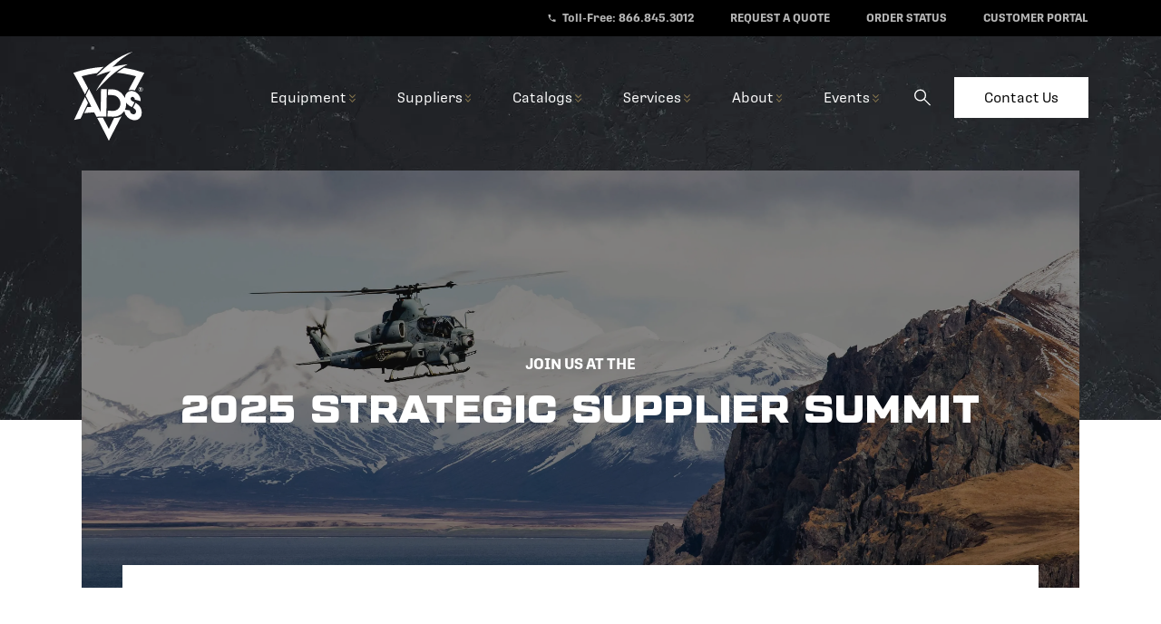

--- FILE ---
content_type: text/html; charset=UTF-8
request_url: https://www.adsinc.com/supplier-summit
body_size: 39421
content:
<!DOCTYPE html>
<html lang="en-US">
	<head>
		<script>
	window.dataLayer = window.dataLayer || [];
function gtag() {
dataLayer.push(arguments);
}
gtag('consent', 'default', {
'ad_storage': 'denied',
'analytics_storage': 'denied',
'ad_user_data': 'denied',
'ad_personalization': 'denied',
'personalization_storage': 'denied',
'functionality_storage': 'granted',
'security_storage': 'granted',
'wait_for_update': 500
});
gtag("set", "ads_data_redaction", true);
</script>
		<script src="https://cmp.osano.com/AzyhhLULRz0GV4GGW/5ed70ce6-c421-4ecb-96eb-5dc8da328cba/osano.js"></script>

		<meta http-equiv="X-UA-Compatible" content="IE=edge"/>
		<meta charset="utf-8"/>
		<meta name="viewport" content="width=device-width, initial-scale=1.0, maximum-scale=2.0, user-scalable=yes, viewport-fit=cover"/>
		<meta name="referrer" content="origin-when-cross-origin"/>
		<link rel="icon" href="/adsfavicon.ico" type="image/x-icon"/>
		<link rel="shortcut icon" href="/adsfavicon.ico" type="image/x-icon"/>
		<script type="module">!function(){const e=document.createElement("link").relList;if(!(e&&e.supports&&e.supports("modulepreload"))){for(const e of document.querySelectorAll('link[rel="modulepreload"]'))r(e);new MutationObserver((e=>{for(const o of e)if("childList"===o.type)for(const e of o.addedNodes)if("LINK"===e.tagName&&"modulepreload"===e.rel)r(e);else if(e.querySelectorAll)for(const o of e.querySelectorAll("link[rel=modulepreload]"))r(o)})).observe(document,{childList:!0,subtree:!0})}function r(e){if(e.ep)return;e.ep=!0;const r=function(e){const r={};return e.integrity&&(r.integrity=e.integrity),e.referrerpolicy&&(r.referrerPolicy=e.referrerpolicy),"use-credentials"===e.crossorigin?r.credentials="include":"anonymous"===e.crossorigin?r.credentials="omit":r.credentials="same-origin",r}(e);fetch(e.href,r)}}();</script>
<script type="module" src="https://www.adsinc.com/dist/assets/app-97711a7b.js" crossorigin onload="e=new CustomEvent(&#039;vite-script-loaded&#039;, {detail:{path: &#039;src/js/app.js&#039;}});document.dispatchEvent(e);" integrity="sha384-i0l9R7JLsRbIpxysMYEuxMu+N9Gr5rdtjFrx29QcrcOTi9S2xWzTupjahGnEASyg"></script>
<link href="https://www.adsinc.com/dist/assets/app-1db2ac9c.css" rel="stylesheet">

		<link rel="stylesheet" href="https://use.typekit.net/kma4mcy.css">
		<!-- Google Tag Manager -->
<script>
	(function (w, d, s, l, i) {
w[l] = w[l] || [];
w[l].push({'gtm.start': new Date().getTime(), event: 'gtm.js'});
var f = d.getElementsByTagName(s)[0],
j = d.createElement(s),
dl = l != 'dataLayer' ? '&l=' + l : '';
j.async = true;
j.src = 'https://www.googletagmanager.com/gtm.js?id=' + i + dl;
f.parentNode.insertBefore(j, f);
})(window, document, 'script', 'dataLayer', 'GTM-K2WGTX');
</script>
<!-- End Google Tag Manager -->

							<!-- FORM: HEAD SECTION -->

<meta http-equiv="Content-Type" content="text/html; charset=utf-8"/>
<meta name="referrer" content="no-referrer-when-downgrade"/>
<script type="text/javascript">
	document.addEventListener('DOMContentLoaded', function () {
const FORM_TIME_START = Math.floor(new Date().getTime() / 1000);
let formElement = document.getElementById('tfa_0');
if (null === formElement) {
formElement = document.getElementById('0');
}
let appendJsTimerElement = function () {
let formTimeDiff = Math.floor(new Date().getTime() / 1000) - FORM_TIME_START;
let cumulatedTimeElement = document.getElementById('tfa_dbCumulatedTime');
if (null !== cumulatedTimeElement) {
let cumulatedTime = parseInt(cumulatedTimeElement.value);
if (null !== cumulatedTime && cumulatedTime > 0) {
formTimeDiff += cumulatedTime;
}
}
let jsTimeInput = document.createElement('input');
jsTimeInput.setAttribute('type', 'hidden');
jsTimeInput.setAttribute('value', formTimeDiff.toString());
jsTimeInput.setAttribute('name', 'tfa_dbElapsedJsTime');
jsTimeInput.setAttribute('id', 'tfa_dbElapsedJsTime');
jsTimeInput.setAttribute('autocomplete', 'off');
if (null !== formElement) {
formElement.appendChild(jsTimeInput);
}
};
if (null !== formElement) {
if (formElement.addEventListener) {
formElement.addEventListener('submit', appendJsTimerElement, false);
} else if (formElement.attachEvent) {
formElement.attachEvent('onsubmit', appendJsTimerElement);
}
}
});
</script>

<link href="https://www.tfaforms.com/dist/form-builder/5.0.0/wforms-layout.css?v=1657214891" rel="stylesheet" type="text/css"/>

<link href="https://www.tfaforms.com/uploads/themes/theme-68007.css" rel="stylesheet" type="text/css"/>
<link href="https://www.tfaforms.com/dist/form-builder/5.0.0/wforms-jsonly.css?v=1657214891" rel="alternate stylesheet" title="This stylesheet activated by javascript" type="text/css"/>
<script type="text/javascript" src="https://www.tfaforms.com/wForms/3.11/js/wforms.js?v=1657214891"></script>
<script type="text/javascript">
	wFORMS.behaviors.prefill.skip = false;
</script>
<script type="text/javascript" src="https://www.tfaforms.com/wForms/3.11/js/localization-en_US.js?v=1657214891"></script>
		
				<meta name="google-site-verification" content="qQ--6osohayauqK3TiIILJSIk9A_LaUARQroqpr60ho"/>
		<!-- Meta Pixel Code -->

<script>
	!function (f, b, e, v, n, t, s) {
if (f.fbq) 
return;


n = f.fbq = function () {
n.callMethod ? n.callMethod.apply(n, arguments) : n.queue.push(arguments)
};

if (! f._fbq) 
f._fbq = n;


n.push = n;
n.loaded = !0;
n.version = '2.0';

n.queue = [];
t = b.createElement(e);
t.async = !0;

t.src = v;
s = b.getElementsByTagName(e)[0];

s.parentNode.insertBefore(t, s)
}(window, document, 'script', 'https://connect.facebook.net/en_US/fbevents.js');

fbq('init', '429733201200785');
fbq('track', 'PageView');
</script>
<noscript>
	<img height="1" width="1" src="https://www.facebook.com/tr?id=429733201200785&ev=PageView&noscript=1"/>
</noscript>

<!-- End Meta Pixel Code -->

	<title>ADS | Supplier Summit</title><meta name="generator" content="SEOmatic">
<meta name="description" content="Operating worldwide for over 25 years, ADS is proud to research and provide equipment and logistics solutions to the Department of Defense, Federal…">
<meta name="referrer" content="no-referrer-when-downgrade">
<meta name="robots" content="all">
<meta content="en_US" property="og:locale">
<meta content="ADS" property="og:site_name">
<meta content="website" property="og:type">
<meta content="https://www.adsinc.com/supplier-summit" property="og:url">
<meta content="Supplier Summit" property="og:title">
<meta content="Operating worldwide for over 25 years, ADS is proud to research and provide equipment and logistics solutions to the Department of Defense, Federal…" property="og:description">
<meta content="https://ads-inc.transforms.svdcdn.com/production/images/about/flag-wind@2x.jpg?w=1200&amp;h=630&amp;q=82&amp;auto=format&amp;fit=crop&amp;dm=1698854947&amp;s=2cc3b48e709c8f373ddec3eac34950e3" property="og:image">
<meta content="1200" property="og:image:width">
<meta content="630" property="og:image:height">
<meta name="twitter:card" content="summary_large_image">
<meta name="twitter:creator" content="@">
<meta name="twitter:title" content="Supplier Summit">
<meta name="twitter:description" content="Operating worldwide for over 25 years, ADS is proud to research and provide equipment and logistics solutions to the Department of Defense, Federal…">
<meta name="twitter:image" content="https://ads-inc.transforms.svdcdn.com/production/images/about/flag-wind@2x.jpg?w=1200&amp;h=630&amp;q=82&amp;auto=format&amp;fit=crop&amp;dm=1698854947&amp;s=2cc3b48e709c8f373ddec3eac34950e3">
<meta name="twitter:image:width" content="1200">
<meta name="twitter:image:height" content="630">
<link href="https://www.adsinc.com/supplier-summit" rel="canonical">
<link href="https://www.adsinc.com/" rel="home">
<link type="text/plain" href="https://www.adsinc.com/humans.txt" rel="author"></head>

	<body>
		<a href="#main-content" class="skip-link">Skip to main content</a>

		<!-- Google Tag Manager Body (noscript) -->
<noscript>
	<iframe src="https://www.googletagmanager.com/ns.html?id=GTM-K2WGTX" height="0" width="0" style="display:none;visibility:hidden"></iframe>
</noscript>
<!-- End Google Tag Manager Body (noscript) -->

		<nav>
	<div id="temp-nav-wrap">
		<div id="temp-nav" class="temp-nav">
			<a tabindex="0" role="button" aria-label="Go to ADSInc.com" href="/">

				<svg role="presentation" xmlns="http://www.w3.org/2000/svg" width="35.561" height="43.934" viewbox="0 0 35.561 43.934">
	<g id="ads_logo" transform="translate(0.722 0.478)">
		<path id="ads_logo-2" data-name="ads_logo" d="M11.444,31.44s2.274-.107,2.751-.118c1.106,2.164,2.432,4.46,2.863,5.375.414-.876,1.532-3.176,2.564-5.2a9.217,9.217,0,0,0,2.179-.239,4.438,4.438,0,0,0,1.376-.69C21.5,33.8,18.663,39.12,17.058,42.336,15.359,38.928,13.139,34.727,11.444,31.44Zm17.124,1.019a5.157,5.157,0,0,1-4.089-4.311c-.071.111-.142.218-.221.325a5.614,5.614,0,0,1-3.21,2.206,9.09,9.09,0,0,1-2.578.185c-.368-.018-1.67-.068-2.038-.079q.03-1.381.057-2.762c.337.01,1.607.058,1.943.074a5.565,5.565,0,0,0,1.858-.156,3.365,3.365,0,0,0,1.825-1.411,3.413,3.413,0,0,0,.542-1.822,3.9,3.9,0,0,0-.554-2.113,3.863,3.863,0,0,0-1.827-1.644,6.132,6.132,0,0,0-1.989-.336c-.121,0-.483,0-.84.006s-.683.011-.8.007q.03-1.38.059-2.762c.16.005.54,0,.926,0,.409,0,.825-.008.994,0a7.468,7.468,0,0,1,2.7.574,6.727,6.727,0,0,1,2.995,2.736,7.754,7.754,0,0,1,.46.87c0-.038,0-.071,0-.108a3.288,3.288,0,0,1,1.06-2.475,3.1,3.1,0,0,1,2.825-.713,4.34,4.34,0,0,1,2.256,1.2,4.225,4.225,0,0,1,1.4,3.55c-.938-.238-1.81-.5-2.755-.7-.078-.746-.405-1.182-.98-1.293a.824.824,0,0,0-.826.251.941.941,0,0,0-.22.612,1.124,1.124,0,0,0,.556,1c.119.079.867.481,1.3.667-.433.754-.795,1.564-1.229,2.328a8,8,0,0,1-2.313-1.533,4.164,4.164,0,0,1-.5-.675,7,7,0,0,1,.037.857,6.049,6.049,0,0,1-.588,2.538c.779.108,1.56.23,2.335.366a2.18,2.18,0,0,0,.383,1.077,1.744,1.744,0,0,0,1.111.7,1.181,1.181,0,0,0,1.109-.27,1.251,1.251,0,0,0,.394-.944,1.661,1.661,0,0,0-.3-1A6.293,6.293,0,0,0,28.7,26.61c.432-.744.8-1.593,1.229-2.329A5.372,5.372,0,0,1,32.869,29.1a3.305,3.305,0,0,1-1.17,2.679,3.269,3.269,0,0,1-2.185.778A4.877,4.877,0,0,1,28.569,32.459Zm-23-10.9q.739,1.39,1.478,2.8c-1.031,2.073-2.6,5.346-3.627,7.464q-1.542.268-3.072.608C1.9,29.147,4.006,24.739,5.572,21.558Zm4.444,7.254c-1.288.1-3.5.235-4.779.408q.72-1.459,1.441-2.9c.364-.041,1.652-.08,2.017-.117Q7.3,23.54,5.9,20.936q.812-1.627,1.626-3.236Q10.3,23,13.092,28.553q.113-5.36.225-10.721,1.395-.045,2.79-.034-.136,6.5-.273,12.993c-.541,0-1.08,0-1.621.007-.39,0-.78.015-1.168.028q-.976.032-1.952.09Q10.555,29.86,10.016,28.812ZM0,10.055A56.907,56.907,0,0,1,14.666,7.217c-.519.3-3.182,2.942-3.182,2.942a71.3,71.3,0,0,0-7.512,1.506c.372.639,1.838,3.357,3.1,5.737l-.279.557L5.6,20.322C3.892,17.142,1.694,13.111,0,10.055Zm31.6,8.6a1.077,1.077,0,0,1,0-1.52,1.052,1.052,0,0,1,1.506,0,1.079,1.079,0,0,1,0,1.52,1.053,1.053,0,0,1-1.506,0Zm.107-1.413a.927.927,0,0,0,0,1.305.906.906,0,0,0,1.293,0,.927.927,0,0,0,0-1.306.9.9,0,0,0-1.293,0ZM17.916,9.2a59.2,59.2,0,0,0-6.808,2.279C16.2,6.011,22.052,1.985,28.56,0a37.749,37.749,0,0,0-9.686,7.257,56.11,56.11,0,0,1,7.3-1.277c-6.2,3.143-9.89,6.863-15.339,12.762A46.49,46.49,0,0,1,17.916,9.2Zm14.733,9.321-.238-.534h-.342v.534h-.182V17.273h.524a.42.42,0,0,1,.317.11.347.347,0,0,1,.106.244.356.356,0,0,1-.058.191.311.311,0,0,1-.181.129l.257.577Zm-.58-.681h.322a.251.251,0,0,0,.188-.064.218.218,0,0,0,.061-.157.173.173,0,0,0-.065-.146.262.262,0,0,0-.164-.049h-.342Zm-3.616.331a5.073,5.073,0,0,0-1.961.2c1.59-3.013,3.216-5.957,3.653-6.709a73.9,73.9,0,0,0-9.167-1.682A20.575,20.575,0,0,1,24.5,7.68a56.984,56.984,0,0,1,9.621,2.375c-1.524,2.747-3.057,5.561-4.589,8.4A4.507,4.507,0,0,0,28.453,18.177Z" fill="#fff" stroke="rgba(0,0,0,0)" stroke-miterlimit="10" stroke-width="1"/>
	</g>
</svg>
			</a>

			<div class="sticky-right">
				<a tabindex="0" role="button" aria-label="Call us" class="sticky-right sticky-a" href=" tel:+18668453012">
					<svg class="sticky-phone" alt="phone" role="presentation" class="navCont__phone" xmlns="http://www.w3.org/2000/svg" width="8" height="8" viewbox="0 0 8 8">
	<path id="phone" d="M11,8.538,8.659,8.267l-1.12,1.12A6.687,6.687,0,0,1,4.61,6.458L5.734,5.334,5.463,3H3.014A7.556,7.556,0,0,0,11,10.987Z" transform="translate(-3.002 -3)" fill="#b5b5b5"/>
</svg>
					Toll-Free: 866.845.3012</a>
				<a tabindex="0" role="button" aria-label="Go to Request a Quote" href="/quote-request">
					<div class="ads-btn rq-button">
						<p>Request a Quote</p>
					</div>
				</a>
			</div>
		</div>
	</div>
</nav>
		
	<header
	aria-label="Header" role="contentinfo" class="pageHeader">
							<img src="https://ads-inc.transforms.svdcdn.com/production/images/common/new-texturebar_2023-10-31-193034_jlrn.jpeg?w=2250&amp;h=646&amp;auto=compress%2Cformat&amp;fit=crop&amp;dm=1698855212&amp;s=5eb5f68787bb2970525b65b0164303d7" alt="background image" aria-label="Background image presentation" class="bg-image lazyload">
	
	<div class="navCont">

		<ul class="navCont__top">
													<li class="navCont__topLi">
					<a role="button" tabindex="0" aria-label="Toll-Free: 866.845.3012" href="tel:+18668453012"><svg alt="phone" role="presentation" class="navCont__phone" xmlns="http://www.w3.org/2000/svg" width="8" height="8" viewbox="0 0 8 8">
	<path id="phone" d="M11,8.538,8.659,8.267l-1.12,1.12A6.687,6.687,0,0,1,4.61,6.458L5.734,5.334,5.463,3H3.014A7.556,7.556,0,0,0,11,10.987Z" transform="translate(-3.002 -3)" fill="#b5b5b5"/>
</svg>
						Toll-Free: 866.845.3012</a>

				</li>

													<li class="navCont__topLi">
					<a role="button" tabindex="0" aria-label="REQUEST A QUOTE"  href="https://www.adsinc.com/quote-request" class="topLink">REQUEST A QUOTE</a>
				</li>
													<li class="navCont__topLi">
					<a role="button" tabindex="0" aria-label="ORDER STATUS"  target="_blank" rel="noopener"  href="https://orderstatus.adsinc.com/ords/f?p=129:101" class="topLink">ORDER STATUS</a>
				</li>
													<li class="navCont__topLi">
					<a role="button" tabindex="0" aria-label="CUSTOMER PORTAL"  target="_blank" rel="noopener"  href="https://customerportal.adsinc.com/ords/f?p=132:101" class="topLink">CUSTOMER PORTAL</a>
				</li>
								</ul>

		<div class="navCont__bottom">
			<div class="navCont__logo">
				<a role="button" aria-label="Go to Homepage" tabindex="0" href="/">
					<svg class="navCont__logoImg" xmlns="http://www.w3.org/2000/svg" width="64.552" height="80.945" viewbox="0 0 64.552 80.945">
	<path id="ads_logo" d="M-30.888-291.75s4.207-.2,5.089-.222c2.046,4.055,4.5,8.358,5.3,10.072.766-1.641,2.834-5.951,4.744-9.747a16.842,16.842,0,0,0,4.031-.447,8.169,8.169,0,0,0,2.545-1.294c-3.107,6.062-8.35,16.03-11.32,22.056C-23.646-277.718-27.752-285.591-30.888-291.75Zm31.68,1.909a9.238,9.238,0,0,1-4.669-2.444,9.4,9.4,0,0,1-2.9-5.634c-.132.208-.262.409-.409.61a10.384,10.384,0,0,1-5.938,4.133,16.607,16.607,0,0,1-4.77.346c-.681-.033-3.089-.127-3.77-.148q.056-2.587.106-5.175c.624.019,2.974.11,3.594.138a10.167,10.167,0,0,0,3.437-.293,6.236,6.236,0,0,0,3.377-2.644,6.456,6.456,0,0,0,1-3.414,7.388,7.388,0,0,0-1.024-3.96,7.18,7.18,0,0,0-3.379-3.081,11.214,11.214,0,0,0-3.68-.629c-.223-.009-.893,0-1.554.012-.636.01-1.264.02-1.479.013q.055-2.585.109-5.175c.3.009,1,0,1.712,0,.756-.007,1.526-.014,1.839,0a13.666,13.666,0,0,1,5,1.076,12.5,12.5,0,0,1,5.54,5.128,14.6,14.6,0,0,1,.851,1.63c0-.07-.006-.134-.006-.2A6.2,6.2,0,0,1-4.248-314.2a5.689,5.689,0,0,1,5.226-1.336,8,8,0,0,1,4.174,2.252c1.735,1.752,3.019,4.252,2.592,6.653-1.735-.447-3.348-.94-5.1-1.313-.144-1.4-.75-2.215-1.812-2.423a1.512,1.512,0,0,0-1.528.471,1.777,1.777,0,0,0-.407,1.146,2.113,2.113,0,0,0,1.029,1.871,27.086,27.086,0,0,0,2.4,1.251c-.8,1.412-1.47,2.93-2.274,4.363a14.792,14.792,0,0,1-4.28-2.872,7.8,7.8,0,0,1-.923-1.265,13.285,13.285,0,0,1,.069,1.606,11.456,11.456,0,0,1-1.087,4.757c1.442.2,2.885.431,4.32.685a4.118,4.118,0,0,0,.708,2.018,3.222,3.222,0,0,0,2.056,1.32,2.166,2.166,0,0,0,2.052-.507,2.36,2.36,0,0,0,.728-1.769,3.142,3.142,0,0,0-.55-1.875A11.659,11.659,0,0,0,1.027-300.8c.8-1.394,1.473-2.986,2.274-4.364,3.445,2.2,5.415,4.8,5.447,9.029a6.229,6.229,0,0,1-2.164,5.02,6,6,0,0,1-4.042,1.459A8.911,8.911,0,0,1,.792-289.841Zm-42.543-20.428q1.366,2.606,2.735,5.243c-1.908,3.884-4.812,10.017-6.71,13.987q-2.852.5-5.684,1.139C-48.537-296.047-44.648-304.308-41.751-310.268Zm8.222,13.594c-2.383.187-6.469.439-8.84.764q1.332-2.734,2.665-5.434c.673-.077,3.057-.151,3.731-.218q-2.587-4.992-5.165-9.872,1.5-3.049,3.007-6.064Q-33-307.559-27.84-297.16q.21-10.044.417-20.091,2.581-.084,5.161-.063-.252,12.174-.5,24.348c-1-.008-2,0-3,.013-.721.008-1.444.028-2.161.052q-1.8.059-3.61.168Q-32.534-294.711-33.529-296.674Zm-18.53-35.15a104.087,104.087,0,0,1,27.133-5.319c-.96.554-5.887,5.513-5.887,5.513a130.413,130.413,0,0,0-13.9,2.822c.688,1.2,3.4,6.292,5.733,10.75l-.516,1.043-2.2,4.429C-44.86-318.545-48.926-326.1-52.06-331.825ZM6.392-315.7a1.969,1.969,0,0,1-.58-1.425,1.966,1.966,0,0,1,.58-1.423,1.877,1.877,0,0,1,1.393-.595,1.878,1.878,0,0,1,1.393.595,1.966,1.966,0,0,1,.579,1.423,1.969,1.969,0,0,1-.579,1.425,1.878,1.878,0,0,1-1.393.594A1.877,1.877,0,0,1,6.392-315.7Zm.2-2.648a1.689,1.689,0,0,0-.5,1.223,1.692,1.692,0,0,0,.5,1.224,1.609,1.609,0,0,0,1.2.508,1.61,1.61,0,0,0,1.195-.51,1.69,1.69,0,0,0,.5-1.223,1.689,1.689,0,0,0-.5-1.224,1.612,1.612,0,0,0-1.2-.508A1.613,1.613,0,0,0,6.59-318.348Zm-25.5-15.07a108.536,108.536,0,0,0-12.594,4.27c9.426-10.254,20.245-17.8,32.285-21.52a69.915,69.915,0,0,0-17.918,13.6,102.6,102.6,0,0,1,13.5-2.393c-11.478,5.889-18.3,12.861-28.378,23.915A87.048,87.048,0,0,1-18.915-333.419ZM8.341-315.951l-.44-1H7.267v1H6.931V-318.3H7.9a.771.771,0,0,1,.587.207.654.654,0,0,1,.2.458.673.673,0,0,1-.108.358.576.576,0,0,1-.335.243l.476,1.081Zm-1.073-1.275h.6a.46.46,0,0,0,.347-.119.411.411,0,0,0,.114-.294.326.326,0,0,0-.121-.274.481.481,0,0,0-.3-.093H7.267Zm-6.689.621a9.272,9.272,0,0,0-3.627.37C-.108-321.882,2.9-327.4,3.709-328.808c-2.088-.42-9.763-2.494-16.958-3.152,0,0,4.446-3.564,6.509-4.315a104.306,104.306,0,0,1,17.8,4.451C8.24-326.676,5.4-321.4,2.57-316.085A8.254,8.254,0,0,0,.578-316.605Z" transform="translate(52.778 351.146)" fill="#fff" stroke="rgba(0,0,0,0)" stroke-miterlimit="10" stroke-width="1"/>
</svg>
</a>
			</div>

			<nav aria-label="Main Menu" class="navCont__bottomRight">
																	<div id="Equipment" class="navCont__bottomLi navCont__bottomLi--first">
						<a tabindex="0" aria-haspopup="true" aria-expanded="false" class="navCont__bottomLiA " aria-label="Equipment"  href="/equipment"   class=" navcont__bottomA" data-id="Equipment">Equipment
															<svg xmlns="http://www.w3.org/2000/svg" width="6.698" height="8.549" viewbox="0 0 6.698 8.549">
	<g id="arrows" transform="translate(-88.648 -20.651)">
		<path id="Path_3773" data-name="Path 3773" d="M330.5,673l3,3-3,3" transform="translate(767.993 -305.002) rotate(90)" fill="none" stroke="#85754d" stroke-width="1"/>
		<path id="Path_3774" data-name="Path 3774" d="M330.5,673l3,3-3,3" transform="translate(767.993 -309.496) rotate(90)" fill="none" stroke="#85754d" stroke-width="1"/>
	</g>
</svg>
													</a>

														<div role="menuitem" data-id="Equipment" class="mega">
									<div data-id="Equipment" class="mega__wrap">
	<div data-id="Equipment" class="mega__inside mega-eq">
		<div class="mega-eq__cont">
			<ul class="mega-eq__left">

																																							<li data-id="Aerospace" class="mega-eq__cat">
								<a aria-label="Aerospace" class="mega-eq__catLink" tabindex="0" href="https://equipment.adsinc.com/collections/aerospace/">
									<div class="mega-eq__imgDiv">
																					<img src="https://ads-inc.transforms.svdcdn.com/production/images/common/Aerospace-Cover-Image.jpg?w=700&amp;h=894&amp;auto=compress%2Cformat&amp;fit=crop&amp;dm=1705003057&amp;s=95e8af06f678f64090d07d95ed3c753c" alt="Aerospace" class="lazyload mega-eq__img">
																			</div>
									<div class="mega-eq__hDiv">
										<h4 class="mega-eq__h">
											Aerospace
										</h4>
									</div>
								</a>
															</li>
																				<li data-id="C5ISR" class="mega-eq__cat">
								<a aria-label="C5ISR" class="mega-eq__catLink" tabindex="0" href="https://equipment.adsinc.com/collections/c5isr/">
									<div class="mega-eq__imgDiv">
																					<img src="https://ads-inc.transforms.svdcdn.com/production/images/common/c52.jpg?w=732&amp;h=329&amp;auto=compress%2Cformat&amp;fit=crop&amp;dm=1706203389&amp;s=d9602fad03f25d397ca65f76012d89f7" alt="C5ISR" class="lazyload mega-eq__img">
																			</div>
									<div class="mega-eq__hDiv">
										<h4 class="mega-eq__h">
											C5ISR
										</h4>
									</div>
								</a>
																	<ul class="mega-eq__ul" data-id="C5ISR">
																					<a aria-label="Communications" tabindex="0" href="https://equipment.adsinc.com/collections/communications/">
												<li class="mega-eq__li">
													Communications
												</li>
											</a>
																					<a aria-label="Information Technology" tabindex="0" href="https://equipment.adsinc.com/collections/information-technology/">
												<li class="mega-eq__li">
													Information Technology
												</li>
											</a>
																					<a aria-label="Intel" tabindex="0" href="https://equipment.adsinc.com/collections/intel/">
												<li class="mega-eq__li">
													Intel
												</li>
											</a>
																					<a aria-label="UAS" tabindex="0" href="https://equipment.adsinc.com/collections/uas/">
												<li class="mega-eq__li">
													UAS
												</li>
											</a>
																			</ul>
															</li>
																				<li data-id="CWMD" class="mega-eq__cat">
								<a aria-label="CWMD" class="mega-eq__catLink" tabindex="0" href="https://equipment.adsinc.com/collections/cwmd-cbrne-eod/">
									<div class="mega-eq__imgDiv">
																					<img src="https://ads-inc.transforms.svdcdn.com/production/images/common/cwmd.jpg?w=484&amp;h=219&amp;auto=compress%2Cformat&amp;fit=crop&amp;dm=1706203402&amp;s=4a1a7a61a32b6660ede2a94e06bd803d" alt="CWMD" class="lazyload mega-eq__img">
																			</div>
									<div class="mega-eq__hDiv">
										<h4 class="mega-eq__h">
											CWMD
										</h4>
									</div>
								</a>
																	<ul class="mega-eq__ul" data-id="CWMD">
																					<a aria-label="CBRNE" tabindex="0" href="https://equipment.adsinc.com/collections/cbrne/">
												<li class="mega-eq__li">
													CBRNE
												</li>
											</a>
																					<a aria-label="EOD" tabindex="0" href="https://equipment.adsinc.com/collections/eod-cied/">
												<li class="mega-eq__li">
													EOD
												</li>
											</a>
																					<a aria-label="Fire Emergency Services" tabindex="0" href="https://equipment.adsinc.com/collections/fes/">
												<li class="mega-eq__li">
													Fire Emergency Services
												</li>
											</a>
																					<a aria-label="Maritime &amp; Diving" tabindex="0" href="https://equipment.adsinc.com/collections/maritime-operations/">
												<li class="mega-eq__li">
													Maritime &amp; Diving
												</li>
											</a>
																					<a aria-label="Unmanned Ground Systems" tabindex="0" href="https://equipment.adsinc.com/collections/unmanned-ground-systems-ugs/">
												<li class="mega-eq__li">
													Unmanned Ground Systems
												</li>
											</a>
																			</ul>
															</li>
																				<li data-id="EXPEDITIONARY" class="mega-eq__cat">
								<a aria-label="EXPEDITIONARY" class="mega-eq__catLink" tabindex="0" href="https://equipment.adsinc.com/collections/expeditionary/">
									<div class="mega-eq__imgDiv">
																					<img src="https://ads-inc.transforms.svdcdn.com/production/images/common/EXPED_BergCamp_action-image.jpg?w=700&amp;h=466&amp;auto=compress%2Cformat&amp;fit=crop&amp;dm=1705003111&amp;s=8ed8a5e0a739bc9258945016aa3afb5e" alt="EXPEDITIONARY" class="lazyload mega-eq__img">
																			</div>
									<div class="mega-eq__hDiv">
										<h4 class="mega-eq__h">
											EXPEDITIONARY
										</h4>
									</div>
								</a>
																	<ul class="mega-eq__ul" data-id="EXPEDITIONARY">
																					<a aria-label="Power &amp; Water" tabindex="0" href="https://equipment.adsinc.com/collections/power-systems/">
												<li class="mega-eq__li">
													Power &amp; Water
												</li>
											</a>
																					<a aria-label="Large Span Shelters" tabindex="0" href="https://equipment.adsinc.com/collections/large-span-shelters/">
												<li class="mega-eq__li">
													Large Span Shelters
												</li>
											</a>
																					<a aria-label="Soft Wall Shelters" tabindex="0" href="https://equipment.adsinc.com/collections/small-shelter-systems/">
												<li class="mega-eq__li">
													Soft Wall Shelters
												</li>
											</a>
																			</ul>
															</li>
																				<li data-id="Medical" class="mega-eq__cat">
								<a aria-label="Medical" class="mega-eq__catLink" tabindex="0" href="https://equipment.adsinc.com/collections/medical-supplies-training/">
									<div class="mega-eq__imgDiv">
																					<img src="https://ads-inc.transforms.svdcdn.com/production/images/common/Medical-Category-Covers.jpg?w=700&amp;h=467&amp;auto=compress%2Cformat&amp;fit=crop&amp;dm=1705003127&amp;s=9c384c58c7579fd34ed92c5e430e4c23" alt="Medical" class="lazyload mega-eq__img">
																			</div>
									<div class="mega-eq__hDiv">
										<h4 class="mega-eq__h">
											Medical
										</h4>
									</div>
								</a>
																	<ul class="mega-eq__ul" data-id="Medical">
																					<a aria-label="Human Performance" tabindex="0" href="https://equipment.adsinc.com/collections/human-performance/">
												<li class="mega-eq__li">
													Human Performance
												</li>
											</a>
																					<a aria-label="Operational Medicine" tabindex="0" href="https://equipment.adsinc.com/collections/operational-medical/">
												<li class="mega-eq__li">
													Operational Medicine
												</li>
											</a>
																					<a aria-label="Tactical Field Medicine" tabindex="0" href="https://equipment.adsinc.com/collections/operational-medical/">
												<li class="mega-eq__li">
													Tactical Field Medicine
												</li>
											</a>
																			</ul>
															</li>
																				<li data-id="MRO" class="mega-eq__cat">
								<a aria-label="MRO" class="mega-eq__catLink" tabindex="0" href="https://equipment.adsinc.com/collections/MRO/">
									<div class="mega-eq__imgDiv">
																					<img src="https://ads-inc.transforms.svdcdn.com/production/images/common/MRO-Category-Cover-Image.jpg?w=700&amp;h=394&amp;auto=compress%2Cformat&amp;fit=crop&amp;dm=1705003138&amp;s=a10aa6d6ea0b0456a5aa153c91571442" alt="MRO" class="lazyload mega-eq__img">
																			</div>
									<div class="mega-eq__hDiv">
										<h4 class="mega-eq__h">
											MRO
										</h4>
									</div>
								</a>
															</li>
																				<li data-id="OCIE" class="mega-eq__cat">
								<a aria-label="OCIE" class="mega-eq__catLink" tabindex="0" href="https://equipment.adsinc.com/collections/ocie/">
									<div class="mega-eq__imgDiv">
																					<img src="https://ads-inc.transforms.svdcdn.com/production/images/common/ocie.jpg?w=480&amp;h=219&amp;auto=compress%2Cformat&amp;fit=crop&amp;dm=1706203420&amp;s=8743936c267f61a79f1055ed3afffb97" alt="OCIE" class="lazyload mega-eq__img">
																			</div>
									<div class="mega-eq__hDiv">
										<h4 class="mega-eq__h">
											OCIE
										</h4>
									</div>
								</a>
															</li>
																				<li data-id="WEPO" class="mega-eq__cat">
								<a aria-label="WEPO" class="mega-eq__catLink" tabindex="0" href="https://equipment.adsinc.com/collections/weapons-optics/">
									<div class="mega-eq__imgDiv">
																					<img src="https://ads-inc.transforms.svdcdn.com/production/images/common/WEPO-Category-Cover-Image.jpg?w=600&amp;h=400&amp;auto=compress%2Cformat&amp;fit=crop&amp;dm=1705003167&amp;s=14f85c4bc927016b56a28223f3228356" alt="WEPO" class="lazyload mega-eq__img">
																			</div>
									<div class="mega-eq__hDiv">
										<h4 class="mega-eq__h">
											WEPO
										</h4>
									</div>
								</a>
																	<ul class="mega-eq__ul" data-id="WEPO">
																					<a aria-label="Simulations" tabindex="0" href="https://equipment.adsinc.com/collections/wo-simulation-and-training-systems/">
												<li class="mega-eq__li">
													Simulations
												</li>
											</a>
																					<a aria-label="Training" tabindex="0" href="https://equipment.adsinc.com/collections/wo-simulation-and-training-systems/">
												<li class="mega-eq__li">
													Training
												</li>
											</a>
																					<a aria-label="Optics" tabindex="0" href="https://equipment.adsinc.com/collections/wo-thermal-sights-viewers/">
												<li class="mega-eq__li">
													Optics
												</li>
											</a>
																			</ul>
															</li>
																																																																																	</ul>
		</div>
	</div>
</div>
									<div class="mega__exit"></div>
								</div>
							
					</div>
																	<div id="Suppliers" class="navCont__bottomLi ">
						<a tabindex="0" aria-haspopup="true" aria-expanded="false" class="navCont__bottomLiA " aria-label="Suppliers"  href="/suppliers"   class=" navcont__bottomA" data-id="Suppliers">Suppliers
															<svg xmlns="http://www.w3.org/2000/svg" width="6.698" height="8.549" viewbox="0 0 6.698 8.549">
	<g id="arrows" transform="translate(-88.648 -20.651)">
		<path id="Path_3773" data-name="Path 3773" d="M330.5,673l3,3-3,3" transform="translate(767.993 -305.002) rotate(90)" fill="none" stroke="#85754d" stroke-width="1"/>
		<path id="Path_3774" data-name="Path 3774" d="M330.5,673l3,3-3,3" transform="translate(767.993 -309.496) rotate(90)" fill="none" stroke="#85754d" stroke-width="1"/>
	</g>
</svg>
													</a>

														<div role="menuitem" data-id="Suppliers" class="mega">
									<div data-id="Suppliers" class="mega__wrap">
	<div data-id="Suppliers" class="mega__inside mega-su">
		<div class="mega-su__cont">

			<div class="mega-su__featured">
				<h3 class="mega-su__h3">Featured Suppliers</h3>
				<ul class="mega-su__feat">
																																																									<li class="mega-su__featItem">
									<a tabindex="0" href="https://equipment.adsinc.com/collections/Aimpoint/">
										<img class="lazyload" src="https://ads-inc.files.svdcdn.com/production/images/common/aimpoint.svg?dm=1705003283" alt="Aimpoint">
									</a>
								</li>
																							<li class="mega-su__featItem">
									<a tabindex="0" href="https://equipment.adsinc.com/collections/Babington-Technology/">
										<img class="lazyload" src="https://ads-inc.files.svdcdn.com/production/images/common/babington.svg?dm=1705003319" alt="Babington">
									</a>
								</li>
																							<li class="mega-su__featItem">
									<a tabindex="0" href="https://equipment.adsinc.com/collections/Berg/">
										<img class="lazyload" src="https://ads-inc.transforms.svdcdn.com/production/images/common/berg_nav.jpg?w=192&amp;h=190&amp;auto=compress%2Cformat&amp;fit=crop&amp;dm=1701978916&amp;s=98fd673baacf0b250e80cdddcf96f02d" alt="Berg">
									</a>
								</li>
																							<li class="mega-su__featItem">
									<a tabindex="0" href="https://equipment.adsinc.com/collections/Bren-Tronics/">
										<img class="lazyload" src="https://ads-inc.transforms.svdcdn.com/production/images/common/brentronics.jpg?w=224&amp;h=80&amp;auto=compress%2Cformat&amp;fit=crop&amp;dm=1705003500&amp;s=7d1ecff89599ab490df67b7d5d40e6cb" alt="Bren-tronics">
									</a>
								</li>
																							<li class="mega-su__featItem">
									<a tabindex="0" href="https://equipment.adsinc.com/collections/Cocoon/">
										<img class="lazyload" src="https://ads-inc.transforms.svdcdn.com/production/images/common/cocoon-1.jpg?w=224&amp;h=80&amp;auto=compress%2Cformat&amp;fit=crop&amp;dm=1705003521&amp;s=e7637f1d6c038e6fd2e66e52f58679b0" alt="Cocoon">
									</a>
								</li>
																							<li class="mega-su__featItem">
									<a tabindex="0" href="https://equipment.adsinc.com/collections/Dogwood-Industries/">
										<img class="lazyload" src="https://ads-inc.files.svdcdn.com/production/images/common/dogwood_2024-01-08-192028_zrtn.svg?dm=1705004194" alt="Dogwood Industries">
									</a>
								</li>
																							<li class="mega-su__featItem">
									<a tabindex="0" href="/services/c5isr">
										<img class="lazyload" src="https://ads-inc.transforms.svdcdn.com/production/images/common/Edge-Autonomy-Logo.png?w=231&amp;h=80&amp;auto=compress%2Cformat&amp;fit=crop&amp;dm=1749829903&amp;s=682ab6fe0fd98e26a3b263491bacbc6e" alt="Edge Autonomy">
									</a>
								</li>
																							<li class="mega-su__featItem">
									<a tabindex="0" href="https://equipment.adsinc.com/collections/ess/">
										<img class="lazyload" src="https://ads-inc.files.svdcdn.com/production/images/common/ess.svg?dm=1705003558" alt="Ess">
									</a>
								</li>
																							<li class="mega-su__featItem">
									<a tabindex="0" href="https://equipment.adsinc.com/collections/HDT-Global/">
										<img class="lazyload" src="https://ads-inc.files.svdcdn.com/production/images/common/HDT_2024-01-08-204008_gfcm.svg?dm=1705003654" alt="HDT">
									</a>
								</li>
																							<li class="mega-su__featItem">
									<a tabindex="0" href="https://www.adsinc.com/suppliers/inovytec">
										<img class="lazyload" src="https://ads-inc.files.svdcdn.com/production/images/common/inovytec.svg?dm=1705003916" alt="Inovytec Medical Solutions">
									</a>
								</li>
																							<li class="mega-su__featItem">
									<a tabindex="0" href="https://equipment.adsinc.com/collections/London-Bridge-Trading-LBT/">
										<img class="lazyload" src="https://ads-inc.files.svdcdn.com/production/images/common/lbt.svg?dm=1705003680" alt="LBT">
									</a>
								</li>
																							<li class="mega-su__featItem">
									<a tabindex="0" href="https://www.adsinc.com/suppliers/mustang-survival">
										<img class="lazyload" src="https://ads-inc.files.svdcdn.com/production/images/common/mustang.svg?dm=1705003759" alt="Mustang Survival">
									</a>
								</li>
																							<li class="mega-su__featItem">
									<a tabindex="0" href="https://equipment.adsinc.com/collections/Oakley/">
										<img class="lazyload" src="https://ads-inc.files.svdcdn.com/production/images/common/oakley.svg?dm=1705003697" alt="Oakley">
									</a>
								</li>
																							<li class="mega-su__featItem">
									<a tabindex="0" href="https://equipment.adsinc.com/collections/Phokus-Research-Group/">
										<img class="lazyload" src="https://ads-inc.files.svdcdn.com/production/images/common/phokus.svg?dm=1705003992" alt="Phokus Research Group">
									</a>
								</li>
																							<li class="mega-su__featItem">
									<a tabindex="0" href="https://equipment.adsinc.com/collections/QinetiQ/">
										<img class="lazyload" src="https://ads-inc.files.svdcdn.com/production/images/common/qinetic.svg?dm=1705004014" alt="Qinetiq">
									</a>
								</li>
																							<li class="mega-su__featItem">
									<a tabindex="0" href="https://equipment.adsinc.com/collections/Rocky-Brands/">
										<img class="lazyload" src="https://ads-inc.files.svdcdn.com/production/images/common/rocky_2024-01-08-202831_zbwg.svg?dm=1705004029" alt="Rocky">
									</a>
								</li>
																							<li class="mega-su__featItem">
									<a tabindex="0" href="/suppliers/skydio">
										<img class="lazyload" src="https://ads-inc.files.svdcdn.com/production/images/common/skydio.svg?dm=1705004265" alt="Skydio, Inc">
									</a>
								</li>
																							<li class="mega-su__featItem">
									<a tabindex="0" href="https://equipment.adsinc.com/collections/Spacesaver-Storage-Systems/">
										<img class="lazyload" src="https://ads-inc.files.svdcdn.com/production/images/common/spacesaver.svg?dm=1705004044" alt="Spacesaver">
									</a>
								</li>
																							<li class="mega-su__featItem">
									<a tabindex="0" href="https://equipment.adsinc.com/collections/TYR-Tactical/">
										<img class="lazyload" src="https://ads-inc.transforms.svdcdn.com/production/images/common/tyr-tactical.png?w=130&amp;h=130&amp;auto=compress%2Cformat&amp;fit=crop&amp;dm=1701979364&amp;s=ccabf77655744d2c5153793bdc4f0d4c" alt="TYR">
									</a>
								</li>
																							<li class="mega-su__featItem">
									<a tabindex="0" href="https://www.adsinc.com/suppliers/wing-inflatable-solutions">
										<img class="lazyload" src="https://ads-inc.files.svdcdn.com/production/images/common/wing_2024-01-23-215546_ikxg.svg?dm=1706046946" alt="Wing">
									</a>
								</li>
																																																																																								</ul>
			</div>
			<div class="mege-su__alpha">
				<h3 class="mega-su__h3">Alphabetical</h3>
				<ul class="mega-su__alphabetized">
					
					<li class="mega-su__li mega-su__li--first">
						<a tabindex="0" class="mega-su__letter" href="https://equipment.adsinc.com/suppliers/?supplier=1">0-9</a>
					</li>
					<li class="mega-su__li">
						<a tabindex="0" class="mega-su__letter" href="https://equipment.adsinc.com/suppliers/?supplier=a">A</a>
					</li>
					<li class="mega-su__li">
						<a tabindex="0" class="mega-su__letter" href="https://equipment.adsinc.com/suppliers/?supplier=b">B</a>
					</li>
					<li class="mega-su__li">
						<a tabindex="0" class="mega-su__letter" href="https://equipment.adsinc.com/suppliers/?supplier=c">C</a>
					</li>
					<li class="mega-su__li">
						<a tabindex="0" class="mega-su__letter" href="https://equipment.adsinc.com/suppliers/?supplier=d">D</a>
					</li>
					<li class="mega-su__li">
						<a tabindex="0" class="mega-su__letter" href="https://equipment.adsinc.com/suppliers/?supplier=e">E</a>
					</li>
					<li class="mega-su__li">
						<a tabindex="0" class="mega-su__letter" href="https://equipment.adsinc.com/suppliers/?supplier=f">F</a>
					</li>
					<li class="mega-su__li">
						<a tabindex="0" class="mega-su__letter" href="https://equipment.adsinc.com/suppliers/?supplier=g">G</a>
					</li>
					<li class="mega-su__li">
						<a tabindex="0" class="mega-su__letter" href="https://equipment.adsinc.com/suppliers/?supplier=h">H</a>
					</li>
					<li class="mega-su__li">
						<a tabindex="0" class="mega-su__letter" href="https://equipment.adsinc.com/suppliers/?supplier=i">I</a>
					</li>
					<li class="mega-su__li">
						<a tabindex="0" class="mega-su__letter" href="https://equipment.adsinc.com/suppliers/?supplier=j">J</a>
					</li>
					<li class="mega-su__li">
						<a tabindex="0" class="mega-su__letter" href="https://equipment.adsinc.com/suppliers/?supplier=k">K</a>
					</li>
					<li class="mega-su__li">
						<a tabindex="0" class="mega-su__letter" href="https://equipment.adsinc.com/suppliers/?supplier=l">L</a>
					</li>
					<li class="mega-su__li">
						<a tabindex="0" class="mega-su__letter" href="https://equipment.adsinc.com/suppliers/?supplier=m">M</a>
					</li>
					<li class="mega-su__li">
						<a tabindex="0" class="mega-su__letter" href="https://equipment.adsinc.com/suppliers/?supplier=n">N</a>
					</li>
					<li class="mega-su__li">
						<a tabindex="0" class="mega-su__letter" href="https://equipment.adsinc.com/suppliers/?supplier=o">O</a>
					</li>
					<li class="mega-su__li">
						<a tabindex="0" class="mega-su__letter" href="https://equipment.adsinc.com/suppliers/?supplier=p">P</a>
					</li>
					<li class="mega-su__li">
						<a tabindex="0" class="mega-su__letter" href="https://equipment.adsinc.com/suppliers/?supplier=q">Q</a>
					</li>
					<li class="mega-su__li">
						<a tabindex="0" class="mega-su__letter" href="https://equipment.adsinc.com/suppliers/?supplier=r">R</a>
					</li>
					<li class="mega-su__li">
						<a tabindex="0" class="mega-su__letter" href="https://equipment.adsinc.com/suppliers/?supplier=s">S</a>
					</li>
					<li class="mega-su__li">
						<a tabindex="0" class="mega-su__letter" href="https://equipment.adsinc.com/suppliers/?supplier=t">T</a>
					</li>
					<li class="mega-su__li">
						<a tabindex="0" class="mega-su__letter" href="https://equipment.adsinc.com/suppliers/?supplier=u">U</a>
					</li>
					<li class="mega-su__li">
						<a tabindex="0" class="mega-su__letter" href="https://equipment.adsinc.com/suppliers/?supplier=v">V</a>
					</li>
					<li class="mega-su__li">
						<a tabindex="0" class="mega-su__letter" href="https://equipment.adsinc.com/suppliers/?supplier=w">W</a>
					</li>
					<li class="mega-su__li">
						<a tabindex="0" class="mega-su__letter" href="https://equipment.adsinc.com/suppliers/?supplier=x">X</a>
					</li>
					<li class="mega-su__li">
						<a tabindex="0" class="mega-su__letter" href="https://equipment.adsinc.com/suppliers/?supplier=y">Y</a>
					</li>
					<li class="mega-su__li">
						<a tabindex="0" class="mega-su__letter" href="https://equipment.adsinc.com/suppliers/?supplier=z">Z</a>
					</li>
				</ul>
			</div>
		</div>
	</div>
</div>
									<div class="mega__exit"></div>
								</div>
							
					</div>
																	<div id="Catalogs" class="navCont__bottomLi ">
						<a tabindex="0" aria-haspopup="true" aria-expanded="false" class="navCont__bottomLiA " aria-label="Catalogs"  href="https://www.adsinc.com/catalogs/featured"   class=" navcont__bottomA" data-id="Catalogs">Catalogs
															<svg xmlns="http://www.w3.org/2000/svg" width="6.698" height="8.549" viewbox="0 0 6.698 8.549">
	<g id="arrows" transform="translate(-88.648 -20.651)">
		<path id="Path_3773" data-name="Path 3773" d="M330.5,673l3,3-3,3" transform="translate(767.993 -305.002) rotate(90)" fill="none" stroke="#85754d" stroke-width="1"/>
		<path id="Path_3774" data-name="Path 3774" d="M330.5,673l3,3-3,3" transform="translate(767.993 -309.496) rotate(90)" fill="none" stroke="#85754d" stroke-width="1"/>
	</g>
</svg>
													</a>

														<div role="menuitem" data-id="Catalogs" class="mega">
									
<div data-id="Catalogs" class="mega__wrap">
	<div data-id="Catalogs" class="mega__inside mega-ca">
		<div class="mega-ca__cont">

			<div class="mega-ca__featured">
				<div class="mega-ca__featuredHeader">
					<a href="/catalogs/featured">
						<h3>
							Featured Catalogs
						</h3>
						<svg xmlns="http://www.w3.org/2000/svg" width="31.826" height="6.698" viewbox="0 0 31.826 6.698">
	<g id="arw" transform="translate(-8.391 0.354)">
		<path id="Path_11" data-name="Path 11" d="M2.289,0H32.412" transform="translate(6.102 3)" fill="none" stroke="#85754d" stroke-width="1"/>
		<path id="Path_10" data-name="Path 10" d="M330.5,673l3,3-3,3" transform="translate(-293.986 -673)" fill="none" stroke="#85754d" stroke-width="1"/>
	</g>
</svg>
</a>
				</div>
				<ul class="mega-ca__featUl">
																																																							<li class="mega-ca__featLi">
									<a class="mega-ca__featA" href="/catalogs/featured#catalog/strategic-capabilities-catalog/page/1">
										<img class="lazyload" data-src="https://ads-inc.transforms.svdcdn.com/production/images/common/strategicCapabilitesCatalog-border.jpg?w=400&amp;h=516&amp;auto=compress%2Cformat&amp;fit=crop&amp;dm=1728584164&amp;s=0f208d88bfea26448ab5f91005235d80" alt="Strategic Capabilities Catalog"/>
										<p>Strategic Capabilities Catalog</p>
									</a>
								</li>
															<li class="mega-ca__featLi">
									<a class="mega-ca__featA" href="/catalogs/featured#catalog/own-the-environment-cold-weather-gear/page/1">
										<img class="lazyload" data-src="https://ads-inc.files.svdcdn.com/production/images/common/ownTheEnvironment.svg?dm=1701979578" alt="Own the Environment - Cold Weather Gear"/>
										<p>Own the Environment - Cold Weather Gear</p>
									</a>
								</li>
																																																																													</ul>
			</div>
			<div class="mega-ca__linkCont">
																											<h3 class="mega-ca__noLink">Equipment Catalogs</h3>
										<ul class="mega-ca__linkList">

													<li>
								<a tabindex="0" href="https://www.adsinc.com/catalogs/aerospace">Aerospace</a>
							</li>
													<li>
								<a tabindex="0" href="https://www.adsinc.com/catalogs/c5isr">C5ISR</a>
							</li>
													<li>
								<a tabindex="0" href="https://www.adsinc.com/catalogs/clothing-individual-equipment">Clothing &amp; Individual Equipment</a>
							</li>
													<li>
								<a tabindex="0" href="https://www.adsinc.com/catalogs/cwmd-cbrne-eod">CWMD, CBRNE &amp; EOD</a>
							</li>
													<li>
								<a tabindex="0" href="https://www.adsinc.com/catalogs/expeditionary">Expeditionary</a>
							</li>
													<li>
								<a tabindex="0" href="https://www.adsinc.com/catalogs/medical-supplies-training">Medical Supplies &amp; Training</a>
							</li>
													<li>
								<a tabindex="0" href="https://www.adsinc.com/catalogs/maintenance-repair-and-operations">Maintenance, Repair and Operations</a>
							</li>
													<li>
								<a tabindex="0" href="https://www.adsinc.com/catalogs/weapons-optics">Weapons &amp; Optics</a>
							</li>
						
					</ul>

																											</div>

			<div class="mega-ca__linkCont">
																								
					<div class="mega-ca__featuredHeader">
						<a href="/catalogs/contracts">
							<h3>
								Contract Catalogs
							</h3>
							<svg xmlns="http://www.w3.org/2000/svg" width="31.826" height="6.698" viewbox="0 0 31.826 6.698">
	<g id="arw" transform="translate(-8.391 0.354)">
		<path id="Path_11" data-name="Path 11" d="M2.289,0H32.412" transform="translate(6.102 3)" fill="none" stroke="#85754d" stroke-width="1"/>
		<path id="Path_10" data-name="Path 10" d="M330.5,673l3,3-3,3" transform="translate(-293.986 -673)" fill="none" stroke="#85754d" stroke-width="1"/>
	</g>
</svg>
</a>
					</div>
					<ul class="mega-ca__linkList">

													<li>
								<a tabindex="0" href="/catalogs/contracts#catalog/dla-tailored-logistics-support-program-tlsp-/page/1">DLA Tailored Logistics Support</a>
							</li>
													<li>
								<a tabindex="0" href="/catalogs/contracts#catalog/gsa-schedules/page/1">GSA Schedules</a>
							</li>
													<li>
								<a tabindex="0" href="/catalogs/contracts#catalog/fedmall/page/1">Fedmall</a>
							</li>
													<li>
								<a tabindex="0" href="/catalogs/contracts#catalog/procurement-strategies/page/1">Procurement Strategies</a>
							</li>
													<li>
								<a tabindex="0" href="/catalogs/contracts#catalog/heavy-equipment-procurement-program-hepp/page/1">Heavy Equipment Procurement Program</a>
							</li>
													<li>
								<a tabindex="0" href="/catalogs/contracts#catalog/fbi-ecommerce-consolidation-idiq-contract/page/1">FBI Ecommerce Consolidation IDIQ Contract</a>
							</li>
						
					</ul>

																

				<div class="mega-ca__soloLink mega-ca__featuredHeader">
					<a href="/catalogs/all-catalogs">
						<h3>
							All Catalogs
						</h3>
						<svg xmlns="http://www.w3.org/2000/svg" width="31.826" height="6.698" viewbox="0 0 31.826 6.698">
	<g id="arw" transform="translate(-8.391 0.354)">
		<path id="Path_11" data-name="Path 11" d="M2.289,0H32.412" transform="translate(6.102 3)" fill="none" stroke="#85754d" stroke-width="1"/>
		<path id="Path_10" data-name="Path 10" d="M330.5,673l3,3-3,3" transform="translate(-293.986 -673)" fill="none" stroke="#85754d" stroke-width="1"/>
	</g>
</svg>
</a>
				</div>
			</div>
		</div>
	</div>
</div>
									<div class="mega__exit"></div>
								</div>
							
					</div>
																	<div id="Services" class="navCont__bottomLi ">
						<a tabindex="0" aria-haspopup="true" aria-expanded="false" class="navCont__bottomLiA " aria-label="Services"  href="https://www.adsinc.com/services"   class=" navcont__bottomA" data-id="Services">Services
															<svg xmlns="http://www.w3.org/2000/svg" width="6.698" height="8.549" viewbox="0 0 6.698 8.549">
	<g id="arrows" transform="translate(-88.648 -20.651)">
		<path id="Path_3773" data-name="Path 3773" d="M330.5,673l3,3-3,3" transform="translate(767.993 -305.002) rotate(90)" fill="none" stroke="#85754d" stroke-width="1"/>
		<path id="Path_3774" data-name="Path 3774" d="M330.5,673l3,3-3,3" transform="translate(767.993 -309.496) rotate(90)" fill="none" stroke="#85754d" stroke-width="1"/>
	</g>
</svg>
													</a>

														<div role="menuitem" data-id="Services" class="mega">
									
<div data-id="Services" class="mega__wrap">
	<div data-id="Services" class="mega__inside mega-se">
		<div class="mega-se__cont">


			<div class="mega-se__linkCont">
													<div class="mega-se__featuredNoLink">
						<h3>Capabilities</h3>

					</div>
					<ul class="mega-se__linkList">
													<li>
								<a tabindex="0" class="mega-se__featA" href="https://www.adsinc.com/fes-ppe">FES-PPE
								</a>
							</li>
													<li>
								<a tabindex="0" class="mega-se__featA" href="https://www.adsinc.com/warrior-ventures">Warrior Ventures
								</a>
							</li>
													<li>
								<a tabindex="0" class="mega-se__featA" href="https://www.adsinc.com/mark-1">MARK-1
								</a>
							</li>
													<li>
								<a tabindex="0" class="mega-se__featA" href="https://www.adsinc.com/uas-blue-list">Blue UAS Cleared List
								</a>
							</li>
													<li>
								<a tabindex="0" class="mega-se__featA" href="https://www.adsinc.com/nsn">NsN
								</a>
							</li>
													<li>
								<a tabindex="0" class="mega-se__featA" href="https://www.adsinc.com/winter">Own The Environment
								</a>
							</li>
													<li>
								<a tabindex="0" class="mega-se__featA" href="https://www.adsinc.com/pelican">Pelican
								</a>
							</li>
													<li>
								<a tabindex="0" class="mega-se__featA" href="https://www.adsinc.com/international-services">International Services
								</a>
							</li>
													<li>
								<a tabindex="0" class="mega-se__featA" href="https://www.adsinc.com/rigid-wall-shelters">Rigid-Wall Shelters
								</a>
							</li>
													<li>
								<a tabindex="0" class="mega-se__featA" href="https://www.adsinc.com/tents">Soft-Wall Shelters
								</a>
							</li>
											</ul>
																																			</div>
			<div class="mega-se__linkCont">
																					<div class="mega-se__featuredNoLink">
						<h3>Categories</h3>

					</div>
					<ul class="mega-se__linkList">
													<li>
								<a tabindex="0" class="mega-se__featA " href="https://www.adsinc.com/services/aerospace">Aerospace
								</a>
							</li>
													<li>
								<a tabindex="0" class="mega-se__featA " href="https://www.adsinc.com/services/c5isr">C5ISR
								</a>
							</li>
													<li>
								<a tabindex="0" class="mega-se__featA " href="https://www.adsinc.com/services/cwmd-cbrne-eod">Counter Weapons of Mass Destruction
								</a>
							</li>
													<li>
								<a tabindex="0" class="mega-se__featA " href="https://www.adsinc.com/services/expeditionary">Expeditionary
								</a>
							</li>
													<li>
								<a tabindex="0" class="mega-se__featA " href="https://www.adsinc.com/services/maintenance-repair-operations">Maintenance, Repairs &amp; Operations
								</a>
							</li>
													<li>
								<a tabindex="0" class="mega-se__featA " href="https://www.adsinc.com/services/medical-supplies-training">Medical Supplies &amp; Training
								</a>
							</li>
													<li>
								<a tabindex="0" class="mega-se__featA " href="https://www.adsinc.com/services/ocie">Organizational Clothing &amp; Individual Equipment
								</a>
							</li>
													<li>
								<a tabindex="0" class="mega-se__featA " href="https://www.adsinc.com/services/weapons-optics">Weapons &amp; Optics
								</a>
							</li>
											</ul>
																											</div>
			<div class="mega-se__linkCont">
																													<div class="mega-se__featuredHeader">
						<a tabindex="0" href="https://www.adsinc.com/contracts">
							<h3>Contracts</h3>
						</a>
						<svg xmlns="http://www.w3.org/2000/svg" width="31.826" height="6.698" viewbox="0 0 31.826 6.698">
	<g id="arw" transform="translate(-8.391 0.354)">
		<path id="Path_11" data-name="Path 11" d="M2.289,0H32.412" transform="translate(6.102 3)" fill="none" stroke="#85754d" stroke-width="1"/>
		<path id="Path_10" data-name="Path 10" d="M330.5,673l3,3-3,3" transform="translate(-293.986 -673)" fill="none" stroke="#85754d" stroke-width="1"/>
	</g>
</svg>
					</div>
					<ul class="mega-se__linkList">
													<li>
								<a tabindex="0" class="mega-se__featA" href="https://www.adsinc.com/contracts/blanket-purchase-agreement">Blanket Purchase Agreement
								</a>
							</li>
													<li>
								<a tabindex="0" class="mega-se__featA" href="https://www.adsinc.com/contracts/cbrne-commercial-off-the-shelf-modernization">CBRNE COTS MOD IDIQ
								</a>
							</li>
													<li>
								<a tabindex="0" class="mega-se__featA" href="https://www.adsinc.com/contracts/caterpillar-repair-parts">Caterpillar Repair Parts
								</a>
							</li>
													<li>
								<a tabindex="0" class="mega-se__featA" href="https://www.adsinc.com/contracts/cooperative-purchasing">Cooperative Purchasing
								</a>
							</li>
													<li>
								<a tabindex="0" class="mega-se__featA" href="https://www.adsinc.com/contracts/tailored-logistics-support-program">DLA TLS
								</a>
							</li>
													<li>
								<a tabindex="0" class="mega-se__featA" href="https://www.adsinc.com/contracts/electronic-medical-catalog">Electronic Medical Catalog
								</a>
							</li>
													<li>
								<a tabindex="0" class="mega-se__featA" href="https://www.adsinc.com/contracts/steal">FBI STEAL
								</a>
							</li>
													<li>
								<a tabindex="0" class="mega-se__featA" href="https://www.adsinc.com/contracts/fedmall">Fedmall
								</a>
							</li>
													<li>
								<a tabindex="0" class="mega-se__featA" href="https://www.adsinc.com/contracts/general-services-administration">GSA Contracts
								</a>
							</li>
													<li>
								<a tabindex="0" class="mega-se__featA" href="https://www.adsinc.com/contracts/medical-prime-vendor">Medical Prime Vendor Program
								</a>
							</li>
													<li>
								<a tabindex="0" class="mega-se__featA" href="https://www.adsinc.com/contracts/wexmac">WEXMAC
								</a>
							</li>
											</ul>
																			</div>
			<div class="mega-se__linkCont">
																																					<div class="mega-se__featuredHeader">
						<a tabindex="0" href="https://www.adsinc.com/programs">
							<h3>Programs</h3>
						</a>
						<svg xmlns="http://www.w3.org/2000/svg" width="31.826" height="6.698" viewbox="0 0 31.826 6.698">
	<g id="arw" transform="translate(-8.391 0.354)">
		<path id="Path_11" data-name="Path 11" d="M2.289,0H32.412" transform="translate(6.102 3)" fill="none" stroke="#85754d" stroke-width="1"/>
		<path id="Path_10" data-name="Path 10" d="M330.5,673l3,3-3,3" transform="translate(-293.986 -673)" fill="none" stroke="#85754d" stroke-width="1"/>
	</g>
</svg>
					</div>
					<ul class="mega-se__linkList">
													<li>
								<a tabindex="0" class="mega-se__featA" href="/programs">Proven Performance
								</a>
							</li>
													<li>
								<a tabindex="0" class="mega-se__featA" href="/programs/build-to-print">Build To Print
								</a>
							</li>
													<li>
								<a tabindex="0" class="mega-se__featA" href="/programs/fielding">Fielding
								</a>
							</li>
													<li>
								<a tabindex="0" class="mega-se__featA" href="/programs/programs-of-record">Programs of Record
								</a>
							</li>
													<li>
								<a tabindex="0" class="mega-se__featA" href="/programs/research">Research
								</a>
							</li>
													<li>
								<a tabindex="0" class="mega-se__featA" href="/programs/solutions-development">Solutions Development
								</a>
							</li>
													<li>
								<a tabindex="0" class="mega-se__featA" href="/programs/sustainment">Sustainment
								</a>
							</li>
													<li>
								<a tabindex="0" class="mega-se__featA" href="/programs/testing">Testing
								</a>
							</li>
											</ul>
											</div>

			<div class="mega-se__rightItem">

																																														<a tabindex="0" class="mega-se__imgBox" href="https://www.adsinc.com/services">
							<div class="mega-se__overlay"></div>
							<div class="mega-se__rightBox">
																<img src="https://ads-inc.transforms.svdcdn.com/production/images/common/img-cta-1.jpg?w=450&amp;h=534&amp;auto=compress%2Cformat&amp;fit=crop&amp;dm=1736954633&amp;s=6e81eb23632c9a4be2d5898fb0606711" alt="See All Services">
							</div>
						</a>
																																																</div>
		</div>
	</div>
</div>
									<div class="mega__exit"></div>
								</div>
							
					</div>
																	<div id="About" class="navCont__bottomLi ">
						<a tabindex="0" aria-haspopup="true" aria-expanded="false" class="navCont__bottomLiA " aria-label="About"  href="https://www.adsinc.com/about"   class=" navcont__bottomA" data-id="About">About
															<svg xmlns="http://www.w3.org/2000/svg" width="6.698" height="8.549" viewbox="0 0 6.698 8.549">
	<g id="arrows" transform="translate(-88.648 -20.651)">
		<path id="Path_3773" data-name="Path 3773" d="M330.5,673l3,3-3,3" transform="translate(767.993 -305.002) rotate(90)" fill="none" stroke="#85754d" stroke-width="1"/>
		<path id="Path_3774" data-name="Path 3774" d="M330.5,673l3,3-3,3" transform="translate(767.993 -309.496) rotate(90)" fill="none" stroke="#85754d" stroke-width="1"/>
	</g>
</svg>
													</a>

														<div role="menuitem" data-id="About" class="mega">
									<div data-id="About" class="mega__wrap">
	<div data-id="About" class="mega__inside mega-ab">
		<div class="mega-ab__cont">

			<ul class="mega-ab__ul">
																																																																				<li class="mega-ab__li">
								<a class="mega-ab__a" href="https://www.adsinc.com/careers">
									<div class="mega-ab__imgCont"><img class="lazyload" src="https://ads-inc.transforms.svdcdn.com/production/images/common/careers_nav-copy.jpg?w=350&amp;h=218&amp;auto=compress%2Cformat&amp;fit=crop&amp;dm=1701979697&amp;s=106b17ed2ce24cab84b122acd8927437" alt="Careers">
									</div>
									<div class="mega-ab__titleBox">
										<h3>Careers</h3>
										<svg xmlns="http://www.w3.org/2000/svg" width="31.826" height="6.698" viewbox="0 0 31.826 6.698">
	<g id="arw" transform="translate(-8.391 0.354)">
		<path id="Path_11" data-name="Path 11" d="M2.289,0H32.412" transform="translate(6.102 3)" fill="none" stroke="#85754d" stroke-width="1"/>
		<path id="Path_10" data-name="Path 10" d="M330.5,673l3,3-3,3" transform="translate(-293.986 -673)" fill="none" stroke="#85754d" stroke-width="1"/>
	</g>
</svg>
									</div>
									<p>Find your purpose at ADS</p>
								</a>
							</li>
													<li class="mega-ab__li">
								<a class="mega-ab__a" href="https://www.adsinc.com/faq">
									<div class="mega-ab__imgCont"><img class="lazyload" src="https://ads-inc.transforms.svdcdn.com/production/images/common/faq_nav-copy.jpg?w=350&amp;h=219&amp;auto=compress%2Cformat&amp;fit=crop&amp;dm=1701979751&amp;s=bb8a10429076977efe3c8320a8a45d6d" alt="FAQ">
									</div>
									<div class="mega-ab__titleBox">
										<h3>FAQ</h3>
										<svg xmlns="http://www.w3.org/2000/svg" width="31.826" height="6.698" viewbox="0 0 31.826 6.698">
	<g id="arw" transform="translate(-8.391 0.354)">
		<path id="Path_11" data-name="Path 11" d="M2.289,0H32.412" transform="translate(6.102 3)" fill="none" stroke="#85754d" stroke-width="1"/>
		<path id="Path_10" data-name="Path 10" d="M330.5,673l3,3-3,3" transform="translate(-293.986 -673)" fill="none" stroke="#85754d" stroke-width="1"/>
	</g>
</svg>
									</div>
									<p>Find answers and get help</p>
								</a>
							</li>
													<li class="mega-ab__li">
								<a class="mega-ab__a" href="https://www.adsinc.com/news">
									<div class="mega-ab__imgCont"><img class="lazyload" src="https://ads-inc.transforms.svdcdn.com/production/images/common/blog_nav-copy.jpg?w=350&amp;h=219&amp;auto=compress%2Cformat&amp;fit=crop&amp;dm=1701979807&amp;s=739dfe0a9d9c0bbddf1c3855a28458fd" alt="Blog">
									</div>
									<div class="mega-ab__titleBox">
										<h3>Blog</h3>
										<svg xmlns="http://www.w3.org/2000/svg" width="31.826" height="6.698" viewbox="0 0 31.826 6.698">
	<g id="arw" transform="translate(-8.391 0.354)">
		<path id="Path_11" data-name="Path 11" d="M2.289,0H32.412" transform="translate(6.102 3)" fill="none" stroke="#85754d" stroke-width="1"/>
		<path id="Path_10" data-name="Path 10" d="M330.5,673l3,3-3,3" transform="translate(-293.986 -673)" fill="none" stroke="#85754d" stroke-width="1"/>
	</g>
</svg>
									</div>
									<p>In-depth, informative posts</p>
								</a>
							</li>
													<li class="mega-ab__li">
								<a class="mega-ab__a" href="https://www.adsinc.com/community">
									<div class="mega-ab__imgCont"><img class="lazyload" src="https://ads-inc.transforms.svdcdn.com/production/images/common/comm_nav-copy.jpg?w=350&amp;h=219&amp;auto=compress%2Cformat&amp;fit=crop&amp;dm=1701979850&amp;s=b936fc7ce3a62d1ff3f0166a63d91dd8" alt="Community">
									</div>
									<div class="mega-ab__titleBox">
										<h3>Community</h3>
										<svg xmlns="http://www.w3.org/2000/svg" width="31.826" height="6.698" viewbox="0 0 31.826 6.698">
	<g id="arw" transform="translate(-8.391 0.354)">
		<path id="Path_11" data-name="Path 11" d="M2.289,0H32.412" transform="translate(6.102 3)" fill="none" stroke="#85754d" stroke-width="1"/>
		<path id="Path_10" data-name="Path 10" d="M330.5,673l3,3-3,3" transform="translate(-293.986 -673)" fill="none" stroke="#85754d" stroke-width="1"/>
	</g>
</svg>
									</div>
									<p>Committed to our community</p>
								</a>
							</li>
													<li class="mega-ab__li">
								<a class="mega-ab__a" href="https://www.adsinc.com/press">
									<div class="mega-ab__imgCont"><img class="lazyload" src="https://ads-inc.transforms.svdcdn.com/production/images/common/press.jpg?w=700&amp;h=468&amp;auto=compress%2Cformat&amp;fit=crop&amp;dm=1705004565&amp;s=c36e53ce5410bf33817755949e4d8a6e" alt="Press">
									</div>
									<div class="mega-ab__titleBox">
										<h3>Press</h3>
										<svg xmlns="http://www.w3.org/2000/svg" width="31.826" height="6.698" viewbox="0 0 31.826 6.698">
	<g id="arw" transform="translate(-8.391 0.354)">
		<path id="Path_11" data-name="Path 11" d="M2.289,0H32.412" transform="translate(6.102 3)" fill="none" stroke="#85754d" stroke-width="1"/>
		<path id="Path_10" data-name="Path 10" d="M330.5,673l3,3-3,3" transform="translate(-293.986 -673)" fill="none" stroke="#85754d" stroke-width="1"/>
	</g>
</svg>
									</div>
									<p>Stay up to date on ADS news</p>
								</a>
							</li>
													<li class="mega-ab__li">
								<a class="mega-ab__a" href="https://www.adsinc.com/fromthediveshop">
									<div class="mega-ab__imgCont"><img class="lazyload" src="https://ads-inc.transforms.svdcdn.com/production/images/common/Option-4.jpg?w=400&amp;h=225&amp;auto=compress%2Cformat&amp;fit=crop&amp;dm=1752520108&amp;s=f6125b0d91625c359b6dc6e0bc81e2f0" alt="From the dive shop">
									</div>
									<div class="mega-ab__titleBox">
										<h3>From the dive shop</h3>
										<svg xmlns="http://www.w3.org/2000/svg" width="31.826" height="6.698" viewbox="0 0 31.826 6.698">
	<g id="arw" transform="translate(-8.391 0.354)">
		<path id="Path_11" data-name="Path 11" d="M2.289,0H32.412" transform="translate(6.102 3)" fill="none" stroke="#85754d" stroke-width="1"/>
		<path id="Path_10" data-name="Path 10" d="M330.5,673l3,3-3,3" transform="translate(-293.986 -673)" fill="none" stroke="#85754d" stroke-width="1"/>
	</g>
</svg>
									</div>
									<p>AN ADS PODCAST</p>
								</a>
							</li>
																																													</ul>
		</div>

	</div>
</div>
									<div class="mega__exit"></div>
								</div>
							
					</div>
																	<div id="Events" class="navCont__bottomLi ">
						<a tabindex="0" aria-haspopup="true" aria-expanded="false" class="navCont__bottomLiA " aria-label="Events"  href="https://www.adsinc.com/events"   class=" navcont__bottomA" data-id="Events">Events
															<svg xmlns="http://www.w3.org/2000/svg" width="6.698" height="8.549" viewbox="0 0 6.698 8.549">
	<g id="arrows" transform="translate(-88.648 -20.651)">
		<path id="Path_3773" data-name="Path 3773" d="M330.5,673l3,3-3,3" transform="translate(767.993 -305.002) rotate(90)" fill="none" stroke="#85754d" stroke-width="1"/>
		<path id="Path_3774" data-name="Path 3774" d="M330.5,673l3,3-3,3" transform="translate(767.993 -309.496) rotate(90)" fill="none" stroke="#85754d" stroke-width="1"/>
	</g>
</svg>
													</a>

														<div role="menuitem" data-id="Events" class="mega">
									<div data-id="Events" class="mega__wrap">
	<div data-id="Events" class="mega__inside mega-ev">
		<div class="mega-ev__cont">
			<div class="mega-ev__warriorWrapper">
																																																																						
							<a tabindex="0" href="/warrior" class="mega-ev__warriorItem">
								<div class="mega-ev__warriorImgCont">
									<img src="https://ads-inc.transforms.svdcdn.com/production/images/common/west.jpg?w=525&amp;h=294&amp;auto=compress%2Cformat&amp;fit=crop&amp;dm=1705004614&amp;s=a089ffd3e409f44174637357baae566a" alt="Warrior West 2026">
								</div>
								<p class="mega-ev__warriorTitle">Warrior West 2026</p>
								<p class="mega-ev__date">April 29-30, 2026</p>
								<p class="mega-ev__loc">SAN DIEGO, CA</p>
							</a>
						
							<a tabindex="0" href="/warrior" class="mega-ev__warriorItem">
								<div class="mega-ev__warriorImgCont">
									<img src="https://ads-inc.transforms.svdcdn.com/production/images/common/east.jpg?w=524&amp;h=294&amp;auto=compress%2Cformat&amp;fit=crop&amp;dm=1705004633&amp;s=2a407e6bdcff7b312bb6af1a6b9e53af" alt="Warrior East 2026">
								</div>
								<p class="mega-ev__warriorTitle">Warrior East 2026</p>
								<p class="mega-ev__date">June 24-25, 2026</p>
								<p class="mega-ev__loc">VIRGINIA BEACH, VA</p>
							</a>
																																	
			</div>

			
			<div class="mega-ev__eventsWrapper">
				<p class="mega-ev__eventsTop">UP NEXT</p>
				<div class="mega-ev__eventsFour">

											<a  href="https://s2.goeshow.com/ads/fedexpo/2026/"  tabindex="0" class="mega-ev__event">
							<div class="mega-ev__titleCont">
								<p class="mega-ev__title">ADS Federal Expo</p>
								<svg xmlns="http://www.w3.org/2000/svg" width="31.826" height="6.698" viewbox="0 0 31.826 6.698">
	<g id="arw" transform="translate(-8.391 0.354)">
		<path id="Path_11" data-name="Path 11" d="M2.289,0H32.412" transform="translate(6.102 3)" fill="none" stroke="#85754d" stroke-width="1"/>
		<path id="Path_10" data-name="Path 10" d="M330.5,673l3,3-3,3" transform="translate(-293.986 -673)" fill="none" stroke="#85754d" stroke-width="1"/>
	</g>
</svg>
							</div>
							<div class="mega-ev__dateLoc">
								<p class="mega-ev__date">Feb 11, 2026
									-
									<span>Yours Truly DC Hotel - Vignette Collection by IHG, Washington, D.C.
									</span>
								</p>
							</div>
						</a>
											<a  href="/events"  tabindex="0" class="mega-ev__event">
							<div class="mega-ev__titleCont">
								<p class="mega-ev__title">ADS SAN ANTONIO EXPO</p>
								<svg xmlns="http://www.w3.org/2000/svg" width="31.826" height="6.698" viewbox="0 0 31.826 6.698">
	<g id="arw" transform="translate(-8.391 0.354)">
		<path id="Path_11" data-name="Path 11" d="M2.289,0H32.412" transform="translate(6.102 3)" fill="none" stroke="#85754d" stroke-width="1"/>
		<path id="Path_10" data-name="Path 10" d="M330.5,673l3,3-3,3" transform="translate(-293.986 -673)" fill="none" stroke="#85754d" stroke-width="1"/>
	</g>
</svg>
							</div>
							<div class="mega-ev__dateLoc">
								<p class="mega-ev__date">Mar 19, 2026
									-
									<span>Estancia del Norte San Antonio, San Antonio, Texas
									</span>
								</p>
							</div>
						</a>
											<a  href="/events"  tabindex="0" class="mega-ev__event">
							<div class="mega-ev__titleCont">
								<p class="mega-ev__title">ADS JBLM Expo</p>
								<svg xmlns="http://www.w3.org/2000/svg" width="31.826" height="6.698" viewbox="0 0 31.826 6.698">
	<g id="arw" transform="translate(-8.391 0.354)">
		<path id="Path_11" data-name="Path 11" d="M2.289,0H32.412" transform="translate(6.102 3)" fill="none" stroke="#85754d" stroke-width="1"/>
		<path id="Path_10" data-name="Path 10" d="M330.5,673l3,3-3,3" transform="translate(-293.986 -673)" fill="none" stroke="#85754d" stroke-width="1"/>
	</g>
</svg>
							</div>
							<div class="mega-ev__dateLoc">
								<p class="mega-ev__date">Apr 9, 2026
									-
									<span>American Lake Conference Center, JBLM
									</span>
								</p>
							</div>
						</a>
											<a  href="https://seaairspace.org/"  tabindex="0" class="mega-ev__event">
							<div class="mega-ev__titleCont">
								<p class="mega-ev__title">SEA AIR SPACE</p>
								<svg xmlns="http://www.w3.org/2000/svg" width="31.826" height="6.698" viewbox="0 0 31.826 6.698">
	<g id="arw" transform="translate(-8.391 0.354)">
		<path id="Path_11" data-name="Path 11" d="M2.289,0H32.412" transform="translate(6.102 3)" fill="none" stroke="#85754d" stroke-width="1"/>
		<path id="Path_10" data-name="Path 10" d="M330.5,673l3,3-3,3" transform="translate(-293.986 -673)" fill="none" stroke="#85754d" stroke-width="1"/>
	</g>
</svg>
							</div>
							<div class="mega-ev__dateLoc">
								<p class="mega-ev__date">Apr 19, 2026
									-
									<span>Gaylord National Resort &amp; Convention Center, National Harbor, Maryland
									</span>
								</p>
							</div>
						</a>
					
				</div>
				<a tabindex="0" href="/events" class="mega-ev__seeAll">
					<p>SEE ALL EVENTS</p>
					<svg xmlns="http://www.w3.org/2000/svg" width="31.826" height="6.698" viewbox="0 0 31.826 6.698">
	<g id="arw" transform="translate(-8.391 0.354)">
		<path id="Path_11" data-name="Path 11" d="M2.289,0H32.412" transform="translate(6.102 3)" fill="none" stroke="#85754d" stroke-width="1"/>
		<path id="Path_10" data-name="Path 10" d="M330.5,673l3,3-3,3" transform="translate(-293.986 -673)" fill="none" stroke="#85754d" stroke-width="1"/>
	</g>
</svg>
				</a>
			</div>
		</div>
	</div>
</div>
									<div class="mega__exit"></div>
								</div>
						
					</div>
																	<svg data-id="search" role="button" aria-label="Search" tabindex="0" class="navCont__bottomLi searchNode" xmlns="http://www.w3.org/2000/svg" width="18" height="18" viewbox="0 0 19.288 19.288">
	<path id="Loupe" d="M429.527,365.263A6.263,6.263,0,1,1,423.263,359,6.264,6.264,0,0,1,429.527,365.263Zm-1.834,4.429,7.315,7.315" transform="translate(-416.25 -358.25)" fill="none" stroke="#fff" stroke-miterlimit="10" stroke-width="1.5"/>
</svg>
					<div class="searchBarRegular searchBar">
						<div class="searchBar__container">
							<form role="search" action="/search" class="searchBar__form">
								<input tabindex="0" class="searchBar__input" type="search" name="q" aria-label="Search" autocomplete="off" placeholder="Search...">
								<button aria-label="Submit Search" class="searchBar__submit" type="submit">
									<svg role="presentation" xmlns="http://www.w3.org/2000/svg" width="22" height="22" viewbox="0 0 19.288 19.288">
	<path id="Loupe" d="M429.527,365.263A6.263,6.263,0,1,1,423.263,359,6.264,6.264,0,0,1,429.527,365.263Zm-1.834,4.429,7.315,7.315" transform="translate(-416.25 -358.25)" fill="none" stroke="#fff" stroke-miterlimit="10" stroke-width="1.5"/></svg>
								</button>
								<svg tabindex="0" role="presentation" aria-label="Close Search" class="searchBar__close" xmlns="http://www.w3.org/2000/svg" width="19" height="19" viewbox="0 0 21.96 20.524">
	<path id="Path_3752" data-name="Path 3752" d="M19.382-23.226h1.97L12.347-33.04l8.829-9.71H19.312l-7.88,8.669L3.623-42.75h-1.9l8.794,9.684-8.865,9.84h1.9l7.88-8.8Z" transform="translate(-0.53 43.25)" fill="#fff" stroke="#fff" stroke-width="1"/>
</svg>
							</form>
						</div>

					</div>
																	<div id="Contact Us" class="navCont__bottomLi  navCont__bottomContactUs ">
						<a tabindex="0" aria-haspopup="true" aria-expanded="false" class="navCont__bottomLiA  navCont__liNoHover" aria-label="Contact Us"  href="https://www.adsinc.com/contact"   class=" navcont__bottomA" data-id="Contact Us">Contact Us
													</a>

						
					</div>
								
				<div class="mobileCorner">
					<svg role="presentation" class="searchNode searchNode--mobile" xmlns="http://www.w3.org/2000/svg" width="22" height="22" viewbox="0 0 19.288 19.288">
	<path id="Loupe" d="M429.527,365.263A6.263,6.263,0,1,1,423.263,359,6.264,6.264,0,0,1,429.527,365.263Zm-1.834,4.429,7.315,7.315" transform="translate(-416.25 -358.25)" fill="none" stroke="#fff" stroke-miterlimit="10" stroke-width="1.5"/>
</svg>
					<svg role="button" alt="menu" class="hamburger" id="menu_icon" xmlns="http://www.w3.org/2000/svg" width="62" height="53" viewbox="0 0 62 53">
	<rect id="Rectangle_2" data-name="Rectangle 2" width="62" height="53" fill="rgba(255,255,255,0)"/>
	<line id="Line_1" data-name="Line 1" x2="33.211" transform="translate(14.109 17.5)" fill="none" stroke="#fff" stroke-linecap="round" stroke-width="1"/>
	<line id="Line_2" data-name="Line 2" x2="33.211" transform="translate(14.109 26.5)" fill="none" stroke="#fff" stroke-linecap="round" stroke-width="1"/>
	<line id="Line_3" data-name="Line 3" x2="33.211" transform="translate(14.109 35.5)" fill="none" stroke="#fff" stroke-linecap="round" stroke-width="1"/>
</svg>
				</div>
			</nav>
		</div>

		<div class="mobile-nav" id="mobile-nav">
		<img src="https://ads-inc.transforms.svdcdn.com/production/images/common/new-texturebar_2023-10-31-193034_jlrn.jpeg?w=2250&amp;h=646&amp;auto=compress%2Cformat&amp;fit=crop&amp;dm=1698855212&amp;s=5eb5f68787bb2970525b65b0164303d7" alt="Background image presentation" class="bg-image lazyload">
	<div class="mobile-nav__top">
		<a aria-label="ADSINC.COM" href="/">
			<svg alt="Return Home" role="presentation" xmlns="http://www.w3.org/2000/svg" width="35.561" height="43.934" viewbox="0 0 35.561 43.934">
	<g id="ads_logo" transform="translate(0.722 0.478)">
		<path id="ads_logo-2" data-name="ads_logo" d="M11.444,31.44s2.274-.107,2.751-.118c1.106,2.164,2.432,4.46,2.863,5.375.414-.876,1.532-3.176,2.564-5.2a9.217,9.217,0,0,0,2.179-.239,4.438,4.438,0,0,0,1.376-.69C21.5,33.8,18.663,39.12,17.058,42.336,15.359,38.928,13.139,34.727,11.444,31.44Zm17.124,1.019a5.157,5.157,0,0,1-4.089-4.311c-.071.111-.142.218-.221.325a5.614,5.614,0,0,1-3.21,2.206,9.09,9.09,0,0,1-2.578.185c-.368-.018-1.67-.068-2.038-.079q.03-1.381.057-2.762c.337.01,1.607.058,1.943.074a5.565,5.565,0,0,0,1.858-.156,3.365,3.365,0,0,0,1.825-1.411,3.413,3.413,0,0,0,.542-1.822,3.9,3.9,0,0,0-.554-2.113,3.863,3.863,0,0,0-1.827-1.644,6.132,6.132,0,0,0-1.989-.336c-.121,0-.483,0-.84.006s-.683.011-.8.007q.03-1.38.059-2.762c.16.005.54,0,.926,0,.409,0,.825-.008.994,0a7.468,7.468,0,0,1,2.7.574,6.727,6.727,0,0,1,2.995,2.736,7.754,7.754,0,0,1,.46.87c0-.038,0-.071,0-.108a3.288,3.288,0,0,1,1.06-2.475,3.1,3.1,0,0,1,2.825-.713,4.34,4.34,0,0,1,2.256,1.2,4.225,4.225,0,0,1,1.4,3.55c-.938-.238-1.81-.5-2.755-.7-.078-.746-.405-1.182-.98-1.293a.824.824,0,0,0-.826.251.941.941,0,0,0-.22.612,1.124,1.124,0,0,0,.556,1c.119.079.867.481,1.3.667-.433.754-.795,1.564-1.229,2.328a8,8,0,0,1-2.313-1.533,4.164,4.164,0,0,1-.5-.675,7,7,0,0,1,.037.857,6.049,6.049,0,0,1-.588,2.538c.779.108,1.56.23,2.335.366a2.18,2.18,0,0,0,.383,1.077,1.744,1.744,0,0,0,1.111.7,1.181,1.181,0,0,0,1.109-.27,1.251,1.251,0,0,0,.394-.944,1.661,1.661,0,0,0-.3-1A6.293,6.293,0,0,0,28.7,26.61c.432-.744.8-1.593,1.229-2.329A5.372,5.372,0,0,1,32.869,29.1a3.305,3.305,0,0,1-1.17,2.679,3.269,3.269,0,0,1-2.185.778A4.877,4.877,0,0,1,28.569,32.459Zm-23-10.9q.739,1.39,1.478,2.8c-1.031,2.073-2.6,5.346-3.627,7.464q-1.542.268-3.072.608C1.9,29.147,4.006,24.739,5.572,21.558Zm4.444,7.254c-1.288.1-3.5.235-4.779.408q.72-1.459,1.441-2.9c.364-.041,1.652-.08,2.017-.117Q7.3,23.54,5.9,20.936q.812-1.627,1.626-3.236Q10.3,23,13.092,28.553q.113-5.36.225-10.721,1.395-.045,2.79-.034-.136,6.5-.273,12.993c-.541,0-1.08,0-1.621.007-.39,0-.78.015-1.168.028q-.976.032-1.952.09Q10.555,29.86,10.016,28.812ZM0,10.055A56.907,56.907,0,0,1,14.666,7.217c-.519.3-3.182,2.942-3.182,2.942a71.3,71.3,0,0,0-7.512,1.506c.372.639,1.838,3.357,3.1,5.737l-.279.557L5.6,20.322C3.892,17.142,1.694,13.111,0,10.055Zm31.6,8.6a1.077,1.077,0,0,1,0-1.52,1.052,1.052,0,0,1,1.506,0,1.079,1.079,0,0,1,0,1.52,1.053,1.053,0,0,1-1.506,0Zm.107-1.413a.927.927,0,0,0,0,1.305.906.906,0,0,0,1.293,0,.927.927,0,0,0,0-1.306.9.9,0,0,0-1.293,0ZM17.916,9.2a59.2,59.2,0,0,0-6.808,2.279C16.2,6.011,22.052,1.985,28.56,0a37.749,37.749,0,0,0-9.686,7.257,56.11,56.11,0,0,1,7.3-1.277c-6.2,3.143-9.89,6.863-15.339,12.762A46.49,46.49,0,0,1,17.916,9.2Zm14.733,9.321-.238-.534h-.342v.534h-.182V17.273h.524a.42.42,0,0,1,.317.11.347.347,0,0,1,.106.244.356.356,0,0,1-.058.191.311.311,0,0,1-.181.129l.257.577Zm-.58-.681h.322a.251.251,0,0,0,.188-.064.218.218,0,0,0,.061-.157.173.173,0,0,0-.065-.146.262.262,0,0,0-.164-.049h-.342Zm-3.616.331a5.073,5.073,0,0,0-1.961.2c1.59-3.013,3.216-5.957,3.653-6.709a73.9,73.9,0,0,0-9.167-1.682A20.575,20.575,0,0,1,24.5,7.68a56.984,56.984,0,0,1,9.621,2.375c-1.524,2.747-3.057,5.561-4.589,8.4A4.507,4.507,0,0,0,28.453,18.177Z" fill="#fff" stroke="rgba(0,0,0,0)" stroke-miterlimit="10" stroke-width="1"/>
	</g>
</svg>
		</a>
		<svg alt="Close Menu" class="mobile-nav__close close-mobile" id="menu_X" xmlns="http://www.w3.org/2000/svg" width="62" height="53" viewbox="0 0 62 53">
	<rect id="Rectangle_2" data-name="Rectangle 2" width="62" height="53" fill="rgba(255,255,255,0)"/>
	<line id="Line_1" data-name="Line 1" x2="33.211" transform="translate(18.973 14.758) rotate(45)" fill="none" stroke="#fff" stroke-linecap="round" stroke-width="1"/>
	<line id="Line_3" data-name="Line 3" x2="33.211" transform="translate(18.973 38.242) rotate(-45)" fill="none" stroke="#fff" stroke-linecap="round" stroke-width="1"/>
</svg>
	</div>
	<div class="mobile-nav__bottom">
		<div class="mobile-nav__bottomList">
														<div class="mobile-nav__level1" data-id="Equipment">
						<p class="mobile-nav__levelTitle">Equipment</p>
						<svg xmlns="http://www.w3.org/2000/svg" width="32.806" height="6.698" viewBox="0 0 32.806 6.698">
  <g id="arw" transform="translate(-7.41 0.354)">
    <path id="Path_11" data-name="Path 11" d="M2.289,0h31.1" transform="translate(5.122 3)" fill="none" stroke="#fff" stroke-width="1"/>
    <path id="Path_10" data-name="Path 10" d="M330.5,673l3,3-3,3" transform="translate(-293.986 -673)" fill="none" stroke="#fff" stroke-width="1"/>
  </g>
</svg>
					</div>
														<a href="/suppliers" class="mobile-nav__level1">
						<p class="mobile-nav__levelTitle">Suppliers</p>
						<svg xmlns="http://www.w3.org/2000/svg" width="32.806" height="6.698" viewBox="0 0 32.806 6.698">
  <g id="arw" transform="translate(-7.41 0.354)">
    <path id="Path_11" data-name="Path 11" d="M2.289,0h31.1" transform="translate(5.122 3)" fill="none" stroke="#fff" stroke-width="1"/>
    <path id="Path_10" data-name="Path 10" d="M330.5,673l3,3-3,3" transform="translate(-293.986 -673)" fill="none" stroke="#fff" stroke-width="1"/>
  </g>
</svg>
					</a>
															<div class="mobile-nav__level1" data-id="Catalogs">
						<p class="mobile-nav__levelTitle">Catalogs</p>
						<svg xmlns="http://www.w3.org/2000/svg" width="32.806" height="6.698" viewBox="0 0 32.806 6.698">
  <g id="arw" transform="translate(-7.41 0.354)">
    <path id="Path_11" data-name="Path 11" d="M2.289,0h31.1" transform="translate(5.122 3)" fill="none" stroke="#fff" stroke-width="1"/>
    <path id="Path_10" data-name="Path 10" d="M330.5,673l3,3-3,3" transform="translate(-293.986 -673)" fill="none" stroke="#fff" stroke-width="1"/>
  </g>
</svg>
					</div>
														<div class="mobile-nav__level1" data-id="Services">
						<p class="mobile-nav__levelTitle">Services</p>
						<svg xmlns="http://www.w3.org/2000/svg" width="32.806" height="6.698" viewBox="0 0 32.806 6.698">
  <g id="arw" transform="translate(-7.41 0.354)">
    <path id="Path_11" data-name="Path 11" d="M2.289,0h31.1" transform="translate(5.122 3)" fill="none" stroke="#fff" stroke-width="1"/>
    <path id="Path_10" data-name="Path 10" d="M330.5,673l3,3-3,3" transform="translate(-293.986 -673)" fill="none" stroke="#fff" stroke-width="1"/>
  </g>
</svg>
					</div>
														<div class="mobile-nav__level1" data-id="About">
						<p class="mobile-nav__levelTitle">About</p>
						<svg xmlns="http://www.w3.org/2000/svg" width="32.806" height="6.698" viewBox="0 0 32.806 6.698">
  <g id="arw" transform="translate(-7.41 0.354)">
    <path id="Path_11" data-name="Path 11" d="M2.289,0h31.1" transform="translate(5.122 3)" fill="none" stroke="#fff" stroke-width="1"/>
    <path id="Path_10" data-name="Path 10" d="M330.5,673l3,3-3,3" transform="translate(-293.986 -673)" fill="none" stroke="#fff" stroke-width="1"/>
  </g>
</svg>
					</div>
														<div class="mobile-nav__level1" data-id="Events">
						<p class="mobile-nav__levelTitle">Events</p>
						<svg xmlns="http://www.w3.org/2000/svg" width="32.806" height="6.698" viewBox="0 0 32.806 6.698">
  <g id="arw" transform="translate(-7.41 0.354)">
    <path id="Path_11" data-name="Path 11" d="M2.289,0h31.1" transform="translate(5.122 3)" fill="none" stroke="#fff" stroke-width="1"/>
    <path id="Path_10" data-name="Path 10" d="M330.5,673l3,3-3,3" transform="translate(-293.986 -673)" fill="none" stroke="#fff" stroke-width="1"/>
  </g>
</svg>
					</div>
																													<p class="mobile-nav__oscp">
				<a aria-label="ORDER STATUS" href="https://orderstatus.adsinc.com/ords/f?p=129:101" target="_blank" rel="noopener">ORDER STATUS</a>
			</p>
			<p class="mobile-nav__oscp">
				<a aria-label="CUSTOMER PORTAL" href="https://customerportal.adsinc.com/ords/f?p=132:101" target="_blank" rel="noopener">CUSTOMER PORTAL</a>
			</p>

		</div>
		<div class="mobile-nav__bottomContact">
			<a tabindex="0" aria-label="Go to Contact" class="mobile-nav__contact" href="/contact">
				<p>Contact Us</p>
			</a>
			<a tabindex="0" aria-label="Call our 24 hour customer service" class="mobile-nav__phone" href="tel:+18668453012">Toll-Free: 866.845.3012</a>
		</div>
	</div>

	
						<div class="mobile-nav__levelMenu" data-id="Equipment">
										<img src="https://ads-inc.transforms.svdcdn.com/production/images/common/new-texturebar_2023-10-31-193034_jlrn.jpeg?w=2250&amp;h=646&amp;auto=compress%2Cformat&amp;fit=crop&amp;dm=1698855212&amp;s=5eb5f68787bb2970525b65b0164303d7" alt="Background image presentation" class="bg-image lazyload">
					<div class="mobile-nav__top">
						<div class="backToMenu" aria-label="Back to Menu">
							<svg height="6.698" viewbox="0 0 32.806 6.698" width="32.806" xmlns="http://www.w3.org/2000/svg">
	<g fill="none" stroke="#fff"><path d="m2.289 0h31.1" transform="matrix(-1 0 0 -1 35.095 3.345)"/><path d="m330.5 673 3 3-3 3" transform="matrix(-1 0 0 -1 334.203 679.345)"/></g>
</svg>
							<p>BACK</p>
						</div>
						<h5>Equipment</h5>
						<svg alt="Close Menu" class="mobile-nav__close close-mobile" id="menu_X" xmlns="http://www.w3.org/2000/svg" width="62" height="53" viewbox="0 0 62 53">
	<rect id="Rectangle_2" data-name="Rectangle 2" width="62" height="53" fill="rgba(255,255,255,0)"/>
	<line id="Line_1" data-name="Line 1" x2="33.211" transform="translate(18.973 14.758) rotate(45)" fill="none" stroke="#fff" stroke-linecap="round" stroke-width="1"/>
	<line id="Line_3" data-name="Line 3" x2="33.211" transform="translate(18.973 38.242) rotate(-45)" fill="none" stroke="#fff" stroke-linecap="round" stroke-width="1"/>
</svg>
					</div>
												<div data-id="Equipment" class="mega">
								<div data-id="Equipment" class="mega__wrap">
	<div data-id="Equipment" class="mega__inside mega-eq">
		<div class="mega-eq__cont">
			<ul class="mega-eq__left">

																																							<li data-id="Aerospace" class="mega-eq__cat">
								<a aria-label="Aerospace" class="mega-eq__catLink" tabindex="0" href="https://equipment.adsinc.com/collections/aerospace/">
									<div class="mega-eq__imgDiv">
																					<img src="https://ads-inc.transforms.svdcdn.com/production/images/common/Aerospace-Cover-Image.jpg?w=700&amp;h=894&amp;auto=compress%2Cformat&amp;fit=crop&amp;dm=1705003057&amp;s=95e8af06f678f64090d07d95ed3c753c" alt="Aerospace" class="lazyload mega-eq__img">
																			</div>
									<div class="mega-eq__hDiv">
										<h4 class="mega-eq__h">
											Aerospace
										</h4>
									</div>
								</a>
															</li>
																				<li data-id="C5ISR" class="mega-eq__cat">
								<a aria-label="C5ISR" class="mega-eq__catLink" tabindex="0" href="https://equipment.adsinc.com/collections/c5isr/">
									<div class="mega-eq__imgDiv">
																					<img src="https://ads-inc.transforms.svdcdn.com/production/images/common/c52.jpg?w=732&amp;h=329&amp;auto=compress%2Cformat&amp;fit=crop&amp;dm=1706203389&amp;s=d9602fad03f25d397ca65f76012d89f7" alt="C5ISR" class="lazyload mega-eq__img">
																			</div>
									<div class="mega-eq__hDiv">
										<h4 class="mega-eq__h">
											C5ISR
										</h4>
									</div>
								</a>
																	<ul class="mega-eq__ul" data-id="C5ISR">
																					<a aria-label="Communications" tabindex="0" href="https://equipment.adsinc.com/collections/communications/">
												<li class="mega-eq__li">
													Communications
												</li>
											</a>
																					<a aria-label="Information Technology" tabindex="0" href="https://equipment.adsinc.com/collections/information-technology/">
												<li class="mega-eq__li">
													Information Technology
												</li>
											</a>
																					<a aria-label="Intel" tabindex="0" href="https://equipment.adsinc.com/collections/intel/">
												<li class="mega-eq__li">
													Intel
												</li>
											</a>
																					<a aria-label="UAS" tabindex="0" href="https://equipment.adsinc.com/collections/uas/">
												<li class="mega-eq__li">
													UAS
												</li>
											</a>
																			</ul>
															</li>
																				<li data-id="CWMD" class="mega-eq__cat">
								<a aria-label="CWMD" class="mega-eq__catLink" tabindex="0" href="https://equipment.adsinc.com/collections/cwmd-cbrne-eod/">
									<div class="mega-eq__imgDiv">
																					<img src="https://ads-inc.transforms.svdcdn.com/production/images/common/cwmd.jpg?w=484&amp;h=219&amp;auto=compress%2Cformat&amp;fit=crop&amp;dm=1706203402&amp;s=4a1a7a61a32b6660ede2a94e06bd803d" alt="CWMD" class="lazyload mega-eq__img">
																			</div>
									<div class="mega-eq__hDiv">
										<h4 class="mega-eq__h">
											CWMD
										</h4>
									</div>
								</a>
																	<ul class="mega-eq__ul" data-id="CWMD">
																					<a aria-label="CBRNE" tabindex="0" href="https://equipment.adsinc.com/collections/cbrne/">
												<li class="mega-eq__li">
													CBRNE
												</li>
											</a>
																					<a aria-label="EOD" tabindex="0" href="https://equipment.adsinc.com/collections/eod-cied/">
												<li class="mega-eq__li">
													EOD
												</li>
											</a>
																					<a aria-label="Fire Emergency Services" tabindex="0" href="https://equipment.adsinc.com/collections/fes/">
												<li class="mega-eq__li">
													Fire Emergency Services
												</li>
											</a>
																					<a aria-label="Maritime &amp; Diving" tabindex="0" href="https://equipment.adsinc.com/collections/maritime-operations/">
												<li class="mega-eq__li">
													Maritime &amp; Diving
												</li>
											</a>
																					<a aria-label="Unmanned Ground Systems" tabindex="0" href="https://equipment.adsinc.com/collections/unmanned-ground-systems-ugs/">
												<li class="mega-eq__li">
													Unmanned Ground Systems
												</li>
											</a>
																			</ul>
															</li>
																				<li data-id="EXPEDITIONARY" class="mega-eq__cat">
								<a aria-label="EXPEDITIONARY" class="mega-eq__catLink" tabindex="0" href="https://equipment.adsinc.com/collections/expeditionary/">
									<div class="mega-eq__imgDiv">
																					<img src="https://ads-inc.transforms.svdcdn.com/production/images/common/EXPED_BergCamp_action-image.jpg?w=700&amp;h=466&amp;auto=compress%2Cformat&amp;fit=crop&amp;dm=1705003111&amp;s=8ed8a5e0a739bc9258945016aa3afb5e" alt="EXPEDITIONARY" class="lazyload mega-eq__img">
																			</div>
									<div class="mega-eq__hDiv">
										<h4 class="mega-eq__h">
											EXPEDITIONARY
										</h4>
									</div>
								</a>
																	<ul class="mega-eq__ul" data-id="EXPEDITIONARY">
																					<a aria-label="Power &amp; Water" tabindex="0" href="https://equipment.adsinc.com/collections/power-systems/">
												<li class="mega-eq__li">
													Power &amp; Water
												</li>
											</a>
																					<a aria-label="Large Span Shelters" tabindex="0" href="https://equipment.adsinc.com/collections/large-span-shelters/">
												<li class="mega-eq__li">
													Large Span Shelters
												</li>
											</a>
																					<a aria-label="Soft Wall Shelters" tabindex="0" href="https://equipment.adsinc.com/collections/small-shelter-systems/">
												<li class="mega-eq__li">
													Soft Wall Shelters
												</li>
											</a>
																			</ul>
															</li>
																				<li data-id="Medical" class="mega-eq__cat">
								<a aria-label="Medical" class="mega-eq__catLink" tabindex="0" href="https://equipment.adsinc.com/collections/medical-supplies-training/">
									<div class="mega-eq__imgDiv">
																					<img src="https://ads-inc.transforms.svdcdn.com/production/images/common/Medical-Category-Covers.jpg?w=700&amp;h=467&amp;auto=compress%2Cformat&amp;fit=crop&amp;dm=1705003127&amp;s=9c384c58c7579fd34ed92c5e430e4c23" alt="Medical" class="lazyload mega-eq__img">
																			</div>
									<div class="mega-eq__hDiv">
										<h4 class="mega-eq__h">
											Medical
										</h4>
									</div>
								</a>
																	<ul class="mega-eq__ul" data-id="Medical">
																					<a aria-label="Human Performance" tabindex="0" href="https://equipment.adsinc.com/collections/human-performance/">
												<li class="mega-eq__li">
													Human Performance
												</li>
											</a>
																					<a aria-label="Operational Medicine" tabindex="0" href="https://equipment.adsinc.com/collections/operational-medical/">
												<li class="mega-eq__li">
													Operational Medicine
												</li>
											</a>
																					<a aria-label="Tactical Field Medicine" tabindex="0" href="https://equipment.adsinc.com/collections/operational-medical/">
												<li class="mega-eq__li">
													Tactical Field Medicine
												</li>
											</a>
																			</ul>
															</li>
																				<li data-id="MRO" class="mega-eq__cat">
								<a aria-label="MRO" class="mega-eq__catLink" tabindex="0" href="https://equipment.adsinc.com/collections/MRO/">
									<div class="mega-eq__imgDiv">
																					<img src="https://ads-inc.transforms.svdcdn.com/production/images/common/MRO-Category-Cover-Image.jpg?w=700&amp;h=394&amp;auto=compress%2Cformat&amp;fit=crop&amp;dm=1705003138&amp;s=a10aa6d6ea0b0456a5aa153c91571442" alt="MRO" class="lazyload mega-eq__img">
																			</div>
									<div class="mega-eq__hDiv">
										<h4 class="mega-eq__h">
											MRO
										</h4>
									</div>
								</a>
															</li>
																				<li data-id="OCIE" class="mega-eq__cat">
								<a aria-label="OCIE" class="mega-eq__catLink" tabindex="0" href="https://equipment.adsinc.com/collections/ocie/">
									<div class="mega-eq__imgDiv">
																					<img src="https://ads-inc.transforms.svdcdn.com/production/images/common/ocie.jpg?w=480&amp;h=219&amp;auto=compress%2Cformat&amp;fit=crop&amp;dm=1706203420&amp;s=8743936c267f61a79f1055ed3afffb97" alt="OCIE" class="lazyload mega-eq__img">
																			</div>
									<div class="mega-eq__hDiv">
										<h4 class="mega-eq__h">
											OCIE
										</h4>
									</div>
								</a>
															</li>
																				<li data-id="WEPO" class="mega-eq__cat">
								<a aria-label="WEPO" class="mega-eq__catLink" tabindex="0" href="https://equipment.adsinc.com/collections/weapons-optics/">
									<div class="mega-eq__imgDiv">
																					<img src="https://ads-inc.transforms.svdcdn.com/production/images/common/WEPO-Category-Cover-Image.jpg?w=600&amp;h=400&amp;auto=compress%2Cformat&amp;fit=crop&amp;dm=1705003167&amp;s=14f85c4bc927016b56a28223f3228356" alt="WEPO" class="lazyload mega-eq__img">
																			</div>
									<div class="mega-eq__hDiv">
										<h4 class="mega-eq__h">
											WEPO
										</h4>
									</div>
								</a>
																	<ul class="mega-eq__ul" data-id="WEPO">
																					<a aria-label="Simulations" tabindex="0" href="https://equipment.adsinc.com/collections/wo-simulation-and-training-systems/">
												<li class="mega-eq__li">
													Simulations
												</li>
											</a>
																					<a aria-label="Training" tabindex="0" href="https://equipment.adsinc.com/collections/wo-simulation-and-training-systems/">
												<li class="mega-eq__li">
													Training
												</li>
											</a>
																					<a aria-label="Optics" tabindex="0" href="https://equipment.adsinc.com/collections/wo-thermal-sights-viewers/">
												<li class="mega-eq__li">
													Optics
												</li>
											</a>
																			</ul>
															</li>
																																																																																	</ul>
		</div>
	</div>
</div>
							</div>
										</div>
		
	
						<div class="mobile-nav__levelMenu" data-id="Suppliers">
										<img src="https://ads-inc.transforms.svdcdn.com/production/images/common/new-texturebar_2023-10-31-193034_jlrn.jpeg?w=2250&amp;h=646&amp;auto=compress%2Cformat&amp;fit=crop&amp;dm=1698855212&amp;s=5eb5f68787bb2970525b65b0164303d7" alt="Background image presentation" class="bg-image lazyload">
					<div class="mobile-nav__top">
						<div class="backToMenu" aria-label="Back to Menu">
							<svg height="6.698" viewbox="0 0 32.806 6.698" width="32.806" xmlns="http://www.w3.org/2000/svg">
	<g fill="none" stroke="#fff"><path d="m2.289 0h31.1" transform="matrix(-1 0 0 -1 35.095 3.345)"/><path d="m330.5 673 3 3-3 3" transform="matrix(-1 0 0 -1 334.203 679.345)"/></g>
</svg>
							<p>BACK</p>
						</div>
						<h5>Suppliers</h5>
						<svg alt="Close Menu" class="mobile-nav__close close-mobile" id="menu_X" xmlns="http://www.w3.org/2000/svg" width="62" height="53" viewbox="0 0 62 53">
	<rect id="Rectangle_2" data-name="Rectangle 2" width="62" height="53" fill="rgba(255,255,255,0)"/>
	<line id="Line_1" data-name="Line 1" x2="33.211" transform="translate(18.973 14.758) rotate(45)" fill="none" stroke="#fff" stroke-linecap="round" stroke-width="1"/>
	<line id="Line_3" data-name="Line 3" x2="33.211" transform="translate(18.973 38.242) rotate(-45)" fill="none" stroke="#fff" stroke-linecap="round" stroke-width="1"/>
</svg>
					</div>
									</div>
		
	
						<div class="mobile-nav__levelMenu" data-id="Catalogs">
										<img src="https://ads-inc.transforms.svdcdn.com/production/images/common/new-texturebar_2023-10-31-193034_jlrn.jpeg?w=2250&amp;h=646&amp;auto=compress%2Cformat&amp;fit=crop&amp;dm=1698855212&amp;s=5eb5f68787bb2970525b65b0164303d7" alt="Background image presentation" class="bg-image lazyload">
					<div class="mobile-nav__top">
						<div class="backToMenu" aria-label="Back to Menu">
							<svg height="6.698" viewbox="0 0 32.806 6.698" width="32.806" xmlns="http://www.w3.org/2000/svg">
	<g fill="none" stroke="#fff"><path d="m2.289 0h31.1" transform="matrix(-1 0 0 -1 35.095 3.345)"/><path d="m330.5 673 3 3-3 3" transform="matrix(-1 0 0 -1 334.203 679.345)"/></g>
</svg>
							<p>BACK</p>
						</div>
						<h5>Catalogs</h5>
						<svg alt="Close Menu" class="mobile-nav__close close-mobile" id="menu_X" xmlns="http://www.w3.org/2000/svg" width="62" height="53" viewbox="0 0 62 53">
	<rect id="Rectangle_2" data-name="Rectangle 2" width="62" height="53" fill="rgba(255,255,255,0)"/>
	<line id="Line_1" data-name="Line 1" x2="33.211" transform="translate(18.973 14.758) rotate(45)" fill="none" stroke="#fff" stroke-linecap="round" stroke-width="1"/>
	<line id="Line_3" data-name="Line 3" x2="33.211" transform="translate(18.973 38.242) rotate(-45)" fill="none" stroke="#fff" stroke-linecap="round" stroke-width="1"/>
</svg>
					</div>
												<div data-id="Catalogs" class="mega">
								
<div data-id="Catalogs" class="mega__wrap">
	<div data-id="Catalogs" class="mega__inside mega-ca">
		<div class="mega-ca__cont">

			<div class="mega-ca__featured">
				<div class="mega-ca__featuredHeader">
					<a href="/catalogs/featured">
						<h3>
							Featured Catalogs
						</h3>
						<svg xmlns="http://www.w3.org/2000/svg" width="31.826" height="6.698" viewbox="0 0 31.826 6.698">
	<g id="arw" transform="translate(-8.391 0.354)">
		<path id="Path_11" data-name="Path 11" d="M2.289,0H32.412" transform="translate(6.102 3)" fill="none" stroke="#85754d" stroke-width="1"/>
		<path id="Path_10" data-name="Path 10" d="M330.5,673l3,3-3,3" transform="translate(-293.986 -673)" fill="none" stroke="#85754d" stroke-width="1"/>
	</g>
</svg>
</a>
				</div>
				<ul class="mega-ca__featUl">
																																																							<li class="mega-ca__featLi">
									<a class="mega-ca__featA" href="/catalogs/featured#catalog/strategic-capabilities-catalog/page/1">
										<img class="lazyload" data-src="https://ads-inc.transforms.svdcdn.com/production/images/common/strategicCapabilitesCatalog-border.jpg?w=400&amp;h=516&amp;auto=compress%2Cformat&amp;fit=crop&amp;dm=1728584164&amp;s=0f208d88bfea26448ab5f91005235d80" alt="Strategic Capabilities Catalog"/>
										<p>Strategic Capabilities Catalog</p>
									</a>
								</li>
															<li class="mega-ca__featLi">
									<a class="mega-ca__featA" href="/catalogs/featured#catalog/own-the-environment-cold-weather-gear/page/1">
										<img class="lazyload" data-src="https://ads-inc.files.svdcdn.com/production/images/common/ownTheEnvironment.svg?dm=1701979578" alt="Own the Environment - Cold Weather Gear"/>
										<p>Own the Environment - Cold Weather Gear</p>
									</a>
								</li>
																																																																													</ul>
			</div>
			<div class="mega-ca__linkCont">
																											<h3 class="mega-ca__noLink">Equipment Catalogs</h3>
										<ul class="mega-ca__linkList">

													<li>
								<a tabindex="0" href="https://www.adsinc.com/catalogs/aerospace">Aerospace</a>
							</li>
													<li>
								<a tabindex="0" href="https://www.adsinc.com/catalogs/c5isr">C5ISR</a>
							</li>
													<li>
								<a tabindex="0" href="https://www.adsinc.com/catalogs/clothing-individual-equipment">Clothing &amp; Individual Equipment</a>
							</li>
													<li>
								<a tabindex="0" href="https://www.adsinc.com/catalogs/cwmd-cbrne-eod">CWMD, CBRNE &amp; EOD</a>
							</li>
													<li>
								<a tabindex="0" href="https://www.adsinc.com/catalogs/expeditionary">Expeditionary</a>
							</li>
													<li>
								<a tabindex="0" href="https://www.adsinc.com/catalogs/medical-supplies-training">Medical Supplies &amp; Training</a>
							</li>
													<li>
								<a tabindex="0" href="https://www.adsinc.com/catalogs/maintenance-repair-and-operations">Maintenance, Repair and Operations</a>
							</li>
													<li>
								<a tabindex="0" href="https://www.adsinc.com/catalogs/weapons-optics">Weapons &amp; Optics</a>
							</li>
						
					</ul>

																											</div>

			<div class="mega-ca__linkCont">
																								
					<div class="mega-ca__featuredHeader">
						<a href="/catalogs/contracts">
							<h3>
								Contract Catalogs
							</h3>
							<svg xmlns="http://www.w3.org/2000/svg" width="31.826" height="6.698" viewbox="0 0 31.826 6.698">
	<g id="arw" transform="translate(-8.391 0.354)">
		<path id="Path_11" data-name="Path 11" d="M2.289,0H32.412" transform="translate(6.102 3)" fill="none" stroke="#85754d" stroke-width="1"/>
		<path id="Path_10" data-name="Path 10" d="M330.5,673l3,3-3,3" transform="translate(-293.986 -673)" fill="none" stroke="#85754d" stroke-width="1"/>
	</g>
</svg>
</a>
					</div>
					<ul class="mega-ca__linkList">

													<li>
								<a tabindex="0" href="/catalogs/contracts#catalog/dla-tailored-logistics-support-program-tlsp-/page/1">DLA Tailored Logistics Support</a>
							</li>
													<li>
								<a tabindex="0" href="/catalogs/contracts#catalog/gsa-schedules/page/1">GSA Schedules</a>
							</li>
													<li>
								<a tabindex="0" href="/catalogs/contracts#catalog/fedmall/page/1">Fedmall</a>
							</li>
													<li>
								<a tabindex="0" href="/catalogs/contracts#catalog/procurement-strategies/page/1">Procurement Strategies</a>
							</li>
													<li>
								<a tabindex="0" href="/catalogs/contracts#catalog/heavy-equipment-procurement-program-hepp/page/1">Heavy Equipment Procurement Program</a>
							</li>
													<li>
								<a tabindex="0" href="/catalogs/contracts#catalog/fbi-ecommerce-consolidation-idiq-contract/page/1">FBI Ecommerce Consolidation IDIQ Contract</a>
							</li>
						
					</ul>

																

				<div class="mega-ca__soloLink mega-ca__featuredHeader">
					<a href="/catalogs/all-catalogs">
						<h3>
							All Catalogs
						</h3>
						<svg xmlns="http://www.w3.org/2000/svg" width="31.826" height="6.698" viewbox="0 0 31.826 6.698">
	<g id="arw" transform="translate(-8.391 0.354)">
		<path id="Path_11" data-name="Path 11" d="M2.289,0H32.412" transform="translate(6.102 3)" fill="none" stroke="#85754d" stroke-width="1"/>
		<path id="Path_10" data-name="Path 10" d="M330.5,673l3,3-3,3" transform="translate(-293.986 -673)" fill="none" stroke="#85754d" stroke-width="1"/>
	</g>
</svg>
</a>
				</div>
			</div>
		</div>
	</div>
</div>
							</div>
										</div>
		
	
						<div class="mobile-nav__levelMenu" data-id="Services">
										<img src="https://ads-inc.transforms.svdcdn.com/production/images/common/new-texturebar_2023-10-31-193034_jlrn.jpeg?w=2250&amp;h=646&amp;auto=compress%2Cformat&amp;fit=crop&amp;dm=1698855212&amp;s=5eb5f68787bb2970525b65b0164303d7" alt="Background image presentation" class="bg-image lazyload">
					<div class="mobile-nav__top">
						<div class="backToMenu" aria-label="Back to Menu">
							<svg height="6.698" viewbox="0 0 32.806 6.698" width="32.806" xmlns="http://www.w3.org/2000/svg">
	<g fill="none" stroke="#fff"><path d="m2.289 0h31.1" transform="matrix(-1 0 0 -1 35.095 3.345)"/><path d="m330.5 673 3 3-3 3" transform="matrix(-1 0 0 -1 334.203 679.345)"/></g>
</svg>
							<p>BACK</p>
						</div>
						<h5>Services</h5>
						<svg alt="Close Menu" class="mobile-nav__close close-mobile" id="menu_X" xmlns="http://www.w3.org/2000/svg" width="62" height="53" viewbox="0 0 62 53">
	<rect id="Rectangle_2" data-name="Rectangle 2" width="62" height="53" fill="rgba(255,255,255,0)"/>
	<line id="Line_1" data-name="Line 1" x2="33.211" transform="translate(18.973 14.758) rotate(45)" fill="none" stroke="#fff" stroke-linecap="round" stroke-width="1"/>
	<line id="Line_3" data-name="Line 3" x2="33.211" transform="translate(18.973 38.242) rotate(-45)" fill="none" stroke="#fff" stroke-linecap="round" stroke-width="1"/>
</svg>
					</div>
												<div data-id="Services" class="mega">
								
<div data-id="Services" class="mega__wrap">
	<div data-id="Services" class="mega__inside mega-se">
		<div class="mega-se__cont">


			<div class="mega-se__linkCont">
													<div class="mega-se__featuredNoLink">
						<h3>Capabilities</h3>

					</div>
					<ul class="mega-se__linkList">
													<li>
								<a tabindex="0" class="mega-se__featA" href="https://www.adsinc.com/fes-ppe">FES-PPE
								</a>
							</li>
													<li>
								<a tabindex="0" class="mega-se__featA" href="https://www.adsinc.com/warrior-ventures">Warrior Ventures
								</a>
							</li>
													<li>
								<a tabindex="0" class="mega-se__featA" href="https://www.adsinc.com/mark-1">MARK-1
								</a>
							</li>
													<li>
								<a tabindex="0" class="mega-se__featA" href="https://www.adsinc.com/uas-blue-list">Blue UAS Cleared List
								</a>
							</li>
													<li>
								<a tabindex="0" class="mega-se__featA" href="https://www.adsinc.com/nsn">NsN
								</a>
							</li>
													<li>
								<a tabindex="0" class="mega-se__featA" href="https://www.adsinc.com/winter">Own The Environment
								</a>
							</li>
													<li>
								<a tabindex="0" class="mega-se__featA" href="https://www.adsinc.com/pelican">Pelican
								</a>
							</li>
													<li>
								<a tabindex="0" class="mega-se__featA" href="https://www.adsinc.com/international-services">International Services
								</a>
							</li>
													<li>
								<a tabindex="0" class="mega-se__featA" href="https://www.adsinc.com/rigid-wall-shelters">Rigid-Wall Shelters
								</a>
							</li>
													<li>
								<a tabindex="0" class="mega-se__featA" href="https://www.adsinc.com/tents">Soft-Wall Shelters
								</a>
							</li>
											</ul>
																																			</div>
			<div class="mega-se__linkCont">
																					<div class="mega-se__featuredNoLink">
						<h3>Categories</h3>

					</div>
					<ul class="mega-se__linkList">
													<li>
								<a tabindex="0" class="mega-se__featA " href="https://www.adsinc.com/services/aerospace">Aerospace
								</a>
							</li>
													<li>
								<a tabindex="0" class="mega-se__featA " href="https://www.adsinc.com/services/c5isr">C5ISR
								</a>
							</li>
													<li>
								<a tabindex="0" class="mega-se__featA " href="https://www.adsinc.com/services/cwmd-cbrne-eod">Counter Weapons of Mass Destruction
								</a>
							</li>
													<li>
								<a tabindex="0" class="mega-se__featA " href="https://www.adsinc.com/services/expeditionary">Expeditionary
								</a>
							</li>
													<li>
								<a tabindex="0" class="mega-se__featA " href="https://www.adsinc.com/services/maintenance-repair-operations">Maintenance, Repairs &amp; Operations
								</a>
							</li>
													<li>
								<a tabindex="0" class="mega-se__featA " href="https://www.adsinc.com/services/medical-supplies-training">Medical Supplies &amp; Training
								</a>
							</li>
													<li>
								<a tabindex="0" class="mega-se__featA " href="https://www.adsinc.com/services/ocie">Organizational Clothing &amp; Individual Equipment
								</a>
							</li>
													<li>
								<a tabindex="0" class="mega-se__featA " href="https://www.adsinc.com/services/weapons-optics">Weapons &amp; Optics
								</a>
							</li>
											</ul>
																											</div>
			<div class="mega-se__linkCont">
																													<div class="mega-se__featuredHeader">
						<a tabindex="0" href="https://www.adsinc.com/contracts">
							<h3>Contracts</h3>
						</a>
						<svg xmlns="http://www.w3.org/2000/svg" width="31.826" height="6.698" viewbox="0 0 31.826 6.698">
	<g id="arw" transform="translate(-8.391 0.354)">
		<path id="Path_11" data-name="Path 11" d="M2.289,0H32.412" transform="translate(6.102 3)" fill="none" stroke="#85754d" stroke-width="1"/>
		<path id="Path_10" data-name="Path 10" d="M330.5,673l3,3-3,3" transform="translate(-293.986 -673)" fill="none" stroke="#85754d" stroke-width="1"/>
	</g>
</svg>
					</div>
					<ul class="mega-se__linkList">
													<li>
								<a tabindex="0" class="mega-se__featA" href="https://www.adsinc.com/contracts/blanket-purchase-agreement">Blanket Purchase Agreement
								</a>
							</li>
													<li>
								<a tabindex="0" class="mega-se__featA" href="https://www.adsinc.com/contracts/cbrne-commercial-off-the-shelf-modernization">CBRNE COTS MOD IDIQ
								</a>
							</li>
													<li>
								<a tabindex="0" class="mega-se__featA" href="https://www.adsinc.com/contracts/caterpillar-repair-parts">Caterpillar Repair Parts
								</a>
							</li>
													<li>
								<a tabindex="0" class="mega-se__featA" href="https://www.adsinc.com/contracts/cooperative-purchasing">Cooperative Purchasing
								</a>
							</li>
													<li>
								<a tabindex="0" class="mega-se__featA" href="https://www.adsinc.com/contracts/tailored-logistics-support-program">DLA TLS
								</a>
							</li>
													<li>
								<a tabindex="0" class="mega-se__featA" href="https://www.adsinc.com/contracts/electronic-medical-catalog">Electronic Medical Catalog
								</a>
							</li>
													<li>
								<a tabindex="0" class="mega-se__featA" href="https://www.adsinc.com/contracts/steal">FBI STEAL
								</a>
							</li>
													<li>
								<a tabindex="0" class="mega-se__featA" href="https://www.adsinc.com/contracts/fedmall">Fedmall
								</a>
							</li>
													<li>
								<a tabindex="0" class="mega-se__featA" href="https://www.adsinc.com/contracts/general-services-administration">GSA Contracts
								</a>
							</li>
													<li>
								<a tabindex="0" class="mega-se__featA" href="https://www.adsinc.com/contracts/medical-prime-vendor">Medical Prime Vendor Program
								</a>
							</li>
													<li>
								<a tabindex="0" class="mega-se__featA" href="https://www.adsinc.com/contracts/wexmac">WEXMAC
								</a>
							</li>
											</ul>
																			</div>
			<div class="mega-se__linkCont">
																																					<div class="mega-se__featuredHeader">
						<a tabindex="0" href="https://www.adsinc.com/programs">
							<h3>Programs</h3>
						</a>
						<svg xmlns="http://www.w3.org/2000/svg" width="31.826" height="6.698" viewbox="0 0 31.826 6.698">
	<g id="arw" transform="translate(-8.391 0.354)">
		<path id="Path_11" data-name="Path 11" d="M2.289,0H32.412" transform="translate(6.102 3)" fill="none" stroke="#85754d" stroke-width="1"/>
		<path id="Path_10" data-name="Path 10" d="M330.5,673l3,3-3,3" transform="translate(-293.986 -673)" fill="none" stroke="#85754d" stroke-width="1"/>
	</g>
</svg>
					</div>
					<ul class="mega-se__linkList">
													<li>
								<a tabindex="0" class="mega-se__featA" href="/programs">Proven Performance
								</a>
							</li>
													<li>
								<a tabindex="0" class="mega-se__featA" href="/programs/build-to-print">Build To Print
								</a>
							</li>
													<li>
								<a tabindex="0" class="mega-se__featA" href="/programs/fielding">Fielding
								</a>
							</li>
													<li>
								<a tabindex="0" class="mega-se__featA" href="/programs/programs-of-record">Programs of Record
								</a>
							</li>
													<li>
								<a tabindex="0" class="mega-se__featA" href="/programs/research">Research
								</a>
							</li>
													<li>
								<a tabindex="0" class="mega-se__featA" href="/programs/solutions-development">Solutions Development
								</a>
							</li>
													<li>
								<a tabindex="0" class="mega-se__featA" href="/programs/sustainment">Sustainment
								</a>
							</li>
													<li>
								<a tabindex="0" class="mega-se__featA" href="/programs/testing">Testing
								</a>
							</li>
											</ul>
											</div>

			<div class="mega-se__rightItem">

																																														<a tabindex="0" class="mega-se__imgBox" href="https://www.adsinc.com/services">
							<div class="mega-se__overlay"></div>
							<div class="mega-se__rightBox">
																<img src="https://ads-inc.transforms.svdcdn.com/production/images/common/img-cta-1.jpg?w=450&amp;h=534&amp;auto=compress%2Cformat&amp;fit=crop&amp;dm=1736954633&amp;s=6e81eb23632c9a4be2d5898fb0606711" alt="See All Services">
							</div>
						</a>
																																																</div>
		</div>
	</div>
</div>
							</div>
										</div>
		
	
						<div class="mobile-nav__levelMenu" data-id="About">
										<img src="https://ads-inc.transforms.svdcdn.com/production/images/common/new-texturebar_2023-10-31-193034_jlrn.jpeg?w=2250&amp;h=646&amp;auto=compress%2Cformat&amp;fit=crop&amp;dm=1698855212&amp;s=5eb5f68787bb2970525b65b0164303d7" alt="Background image presentation" class="bg-image lazyload">
					<div class="mobile-nav__top">
						<div class="backToMenu" aria-label="Back to Menu">
							<svg height="6.698" viewbox="0 0 32.806 6.698" width="32.806" xmlns="http://www.w3.org/2000/svg">
	<g fill="none" stroke="#fff"><path d="m2.289 0h31.1" transform="matrix(-1 0 0 -1 35.095 3.345)"/><path d="m330.5 673 3 3-3 3" transform="matrix(-1 0 0 -1 334.203 679.345)"/></g>
</svg>
							<p>BACK</p>
						</div>
						<h5>About</h5>
						<svg alt="Close Menu" class="mobile-nav__close close-mobile" id="menu_X" xmlns="http://www.w3.org/2000/svg" width="62" height="53" viewbox="0 0 62 53">
	<rect id="Rectangle_2" data-name="Rectangle 2" width="62" height="53" fill="rgba(255,255,255,0)"/>
	<line id="Line_1" data-name="Line 1" x2="33.211" transform="translate(18.973 14.758) rotate(45)" fill="none" stroke="#fff" stroke-linecap="round" stroke-width="1"/>
	<line id="Line_3" data-name="Line 3" x2="33.211" transform="translate(18.973 38.242) rotate(-45)" fill="none" stroke="#fff" stroke-linecap="round" stroke-width="1"/>
</svg>
					</div>
												<div data-id="About" class="mega">
								<div data-id="About" class="mega__wrap">
	<div data-id="About" class="mega__inside mega-ab">
		<div class="mega-ab__cont">

			<ul class="mega-ab__ul">
																																																																				<li class="mega-ab__li">
								<a class="mega-ab__a" href="https://www.adsinc.com/careers">
									<div class="mega-ab__imgCont"><img class="lazyload" src="https://ads-inc.transforms.svdcdn.com/production/images/common/careers_nav-copy.jpg?w=350&amp;h=218&amp;auto=compress%2Cformat&amp;fit=crop&amp;dm=1701979697&amp;s=106b17ed2ce24cab84b122acd8927437" alt="Careers">
									</div>
									<div class="mega-ab__titleBox">
										<h3>Careers</h3>
										<svg xmlns="http://www.w3.org/2000/svg" width="31.826" height="6.698" viewbox="0 0 31.826 6.698">
	<g id="arw" transform="translate(-8.391 0.354)">
		<path id="Path_11" data-name="Path 11" d="M2.289,0H32.412" transform="translate(6.102 3)" fill="none" stroke="#85754d" stroke-width="1"/>
		<path id="Path_10" data-name="Path 10" d="M330.5,673l3,3-3,3" transform="translate(-293.986 -673)" fill="none" stroke="#85754d" stroke-width="1"/>
	</g>
</svg>
									</div>
									<p>Find your purpose at ADS</p>
								</a>
							</li>
													<li class="mega-ab__li">
								<a class="mega-ab__a" href="https://www.adsinc.com/faq">
									<div class="mega-ab__imgCont"><img class="lazyload" src="https://ads-inc.transforms.svdcdn.com/production/images/common/faq_nav-copy.jpg?w=350&amp;h=219&amp;auto=compress%2Cformat&amp;fit=crop&amp;dm=1701979751&amp;s=bb8a10429076977efe3c8320a8a45d6d" alt="FAQ">
									</div>
									<div class="mega-ab__titleBox">
										<h3>FAQ</h3>
										<svg xmlns="http://www.w3.org/2000/svg" width="31.826" height="6.698" viewbox="0 0 31.826 6.698">
	<g id="arw" transform="translate(-8.391 0.354)">
		<path id="Path_11" data-name="Path 11" d="M2.289,0H32.412" transform="translate(6.102 3)" fill="none" stroke="#85754d" stroke-width="1"/>
		<path id="Path_10" data-name="Path 10" d="M330.5,673l3,3-3,3" transform="translate(-293.986 -673)" fill="none" stroke="#85754d" stroke-width="1"/>
	</g>
</svg>
									</div>
									<p>Find answers and get help</p>
								</a>
							</li>
													<li class="mega-ab__li">
								<a class="mega-ab__a" href="https://www.adsinc.com/news">
									<div class="mega-ab__imgCont"><img class="lazyload" src="https://ads-inc.transforms.svdcdn.com/production/images/common/blog_nav-copy.jpg?w=350&amp;h=219&amp;auto=compress%2Cformat&amp;fit=crop&amp;dm=1701979807&amp;s=739dfe0a9d9c0bbddf1c3855a28458fd" alt="Blog">
									</div>
									<div class="mega-ab__titleBox">
										<h3>Blog</h3>
										<svg xmlns="http://www.w3.org/2000/svg" width="31.826" height="6.698" viewbox="0 0 31.826 6.698">
	<g id="arw" transform="translate(-8.391 0.354)">
		<path id="Path_11" data-name="Path 11" d="M2.289,0H32.412" transform="translate(6.102 3)" fill="none" stroke="#85754d" stroke-width="1"/>
		<path id="Path_10" data-name="Path 10" d="M330.5,673l3,3-3,3" transform="translate(-293.986 -673)" fill="none" stroke="#85754d" stroke-width="1"/>
	</g>
</svg>
									</div>
									<p>In-depth, informative posts</p>
								</a>
							</li>
													<li class="mega-ab__li">
								<a class="mega-ab__a" href="https://www.adsinc.com/community">
									<div class="mega-ab__imgCont"><img class="lazyload" src="https://ads-inc.transforms.svdcdn.com/production/images/common/comm_nav-copy.jpg?w=350&amp;h=219&amp;auto=compress%2Cformat&amp;fit=crop&amp;dm=1701979850&amp;s=b936fc7ce3a62d1ff3f0166a63d91dd8" alt="Community">
									</div>
									<div class="mega-ab__titleBox">
										<h3>Community</h3>
										<svg xmlns="http://www.w3.org/2000/svg" width="31.826" height="6.698" viewbox="0 0 31.826 6.698">
	<g id="arw" transform="translate(-8.391 0.354)">
		<path id="Path_11" data-name="Path 11" d="M2.289,0H32.412" transform="translate(6.102 3)" fill="none" stroke="#85754d" stroke-width="1"/>
		<path id="Path_10" data-name="Path 10" d="M330.5,673l3,3-3,3" transform="translate(-293.986 -673)" fill="none" stroke="#85754d" stroke-width="1"/>
	</g>
</svg>
									</div>
									<p>Committed to our community</p>
								</a>
							</li>
													<li class="mega-ab__li">
								<a class="mega-ab__a" href="https://www.adsinc.com/press">
									<div class="mega-ab__imgCont"><img class="lazyload" src="https://ads-inc.transforms.svdcdn.com/production/images/common/press.jpg?w=700&amp;h=468&amp;auto=compress%2Cformat&amp;fit=crop&amp;dm=1705004565&amp;s=c36e53ce5410bf33817755949e4d8a6e" alt="Press">
									</div>
									<div class="mega-ab__titleBox">
										<h3>Press</h3>
										<svg xmlns="http://www.w3.org/2000/svg" width="31.826" height="6.698" viewbox="0 0 31.826 6.698">
	<g id="arw" transform="translate(-8.391 0.354)">
		<path id="Path_11" data-name="Path 11" d="M2.289,0H32.412" transform="translate(6.102 3)" fill="none" stroke="#85754d" stroke-width="1"/>
		<path id="Path_10" data-name="Path 10" d="M330.5,673l3,3-3,3" transform="translate(-293.986 -673)" fill="none" stroke="#85754d" stroke-width="1"/>
	</g>
</svg>
									</div>
									<p>Stay up to date on ADS news</p>
								</a>
							</li>
													<li class="mega-ab__li">
								<a class="mega-ab__a" href="https://www.adsinc.com/fromthediveshop">
									<div class="mega-ab__imgCont"><img class="lazyload" src="https://ads-inc.transforms.svdcdn.com/production/images/common/Option-4.jpg?w=400&amp;h=225&amp;auto=compress%2Cformat&amp;fit=crop&amp;dm=1752520108&amp;s=f6125b0d91625c359b6dc6e0bc81e2f0" alt="From the dive shop">
									</div>
									<div class="mega-ab__titleBox">
										<h3>From the dive shop</h3>
										<svg xmlns="http://www.w3.org/2000/svg" width="31.826" height="6.698" viewbox="0 0 31.826 6.698">
	<g id="arw" transform="translate(-8.391 0.354)">
		<path id="Path_11" data-name="Path 11" d="M2.289,0H32.412" transform="translate(6.102 3)" fill="none" stroke="#85754d" stroke-width="1"/>
		<path id="Path_10" data-name="Path 10" d="M330.5,673l3,3-3,3" transform="translate(-293.986 -673)" fill="none" stroke="#85754d" stroke-width="1"/>
	</g>
</svg>
									</div>
									<p>AN ADS PODCAST</p>
								</a>
							</li>
																																													</ul>
		</div>

	</div>
</div>
							</div>
										</div>
		
	
						<div class="mobile-nav__levelMenu" data-id="Events">
										<img src="https://ads-inc.transforms.svdcdn.com/production/images/common/new-texturebar_2023-10-31-193034_jlrn.jpeg?w=2250&amp;h=646&amp;auto=compress%2Cformat&amp;fit=crop&amp;dm=1698855212&amp;s=5eb5f68787bb2970525b65b0164303d7" alt="Background image presentation" class="bg-image lazyload">
					<div class="mobile-nav__top">
						<div class="backToMenu" aria-label="Back to Menu">
							<svg height="6.698" viewbox="0 0 32.806 6.698" width="32.806" xmlns="http://www.w3.org/2000/svg">
	<g fill="none" stroke="#fff"><path d="m2.289 0h31.1" transform="matrix(-1 0 0 -1 35.095 3.345)"/><path d="m330.5 673 3 3-3 3" transform="matrix(-1 0 0 -1 334.203 679.345)"/></g>
</svg>
							<p>BACK</p>
						</div>
						<h5>Events</h5>
						<svg alt="Close Menu" class="mobile-nav__close close-mobile" id="menu_X" xmlns="http://www.w3.org/2000/svg" width="62" height="53" viewbox="0 0 62 53">
	<rect id="Rectangle_2" data-name="Rectangle 2" width="62" height="53" fill="rgba(255,255,255,0)"/>
	<line id="Line_1" data-name="Line 1" x2="33.211" transform="translate(18.973 14.758) rotate(45)" fill="none" stroke="#fff" stroke-linecap="round" stroke-width="1"/>
	<line id="Line_3" data-name="Line 3" x2="33.211" transform="translate(18.973 38.242) rotate(-45)" fill="none" stroke="#fff" stroke-linecap="round" stroke-width="1"/>
</svg>
					</div>
												<div data-id="Events" class="mega">
								<div data-id="Events" class="mega__wrap">
	<div data-id="Events" class="mega__inside mega-ev">
		<div class="mega-ev__cont">
			<div class="mega-ev__warriorWrapper">
																																																																						
							<a tabindex="0" href="/warrior" class="mega-ev__warriorItem">
								<div class="mega-ev__warriorImgCont">
									<img src="https://ads-inc.transforms.svdcdn.com/production/images/common/west.jpg?w=525&amp;h=294&amp;auto=compress%2Cformat&amp;fit=crop&amp;dm=1705004614&amp;s=a089ffd3e409f44174637357baae566a" alt="Warrior West 2026">
								</div>
								<p class="mega-ev__warriorTitle">Warrior West 2026</p>
								<p class="mega-ev__date">April 29-30, 2026</p>
								<p class="mega-ev__loc">SAN DIEGO, CA</p>
							</a>
						
							<a tabindex="0" href="/warrior" class="mega-ev__warriorItem">
								<div class="mega-ev__warriorImgCont">
									<img src="https://ads-inc.transforms.svdcdn.com/production/images/common/east.jpg?w=524&amp;h=294&amp;auto=compress%2Cformat&amp;fit=crop&amp;dm=1705004633&amp;s=2a407e6bdcff7b312bb6af1a6b9e53af" alt="Warrior East 2026">
								</div>
								<p class="mega-ev__warriorTitle">Warrior East 2026</p>
								<p class="mega-ev__date">June 24-25, 2026</p>
								<p class="mega-ev__loc">VIRGINIA BEACH, VA</p>
							</a>
																																	
			</div>

			
			<div class="mega-ev__eventsWrapper">
				<p class="mega-ev__eventsTop">UP NEXT</p>
				<div class="mega-ev__eventsFour">

											<a  href="https://s2.goeshow.com/ads/fedexpo/2026/"  tabindex="0" class="mega-ev__event">
							<div class="mega-ev__titleCont">
								<p class="mega-ev__title">ADS Federal Expo</p>
								<svg xmlns="http://www.w3.org/2000/svg" width="31.826" height="6.698" viewbox="0 0 31.826 6.698">
	<g id="arw" transform="translate(-8.391 0.354)">
		<path id="Path_11" data-name="Path 11" d="M2.289,0H32.412" transform="translate(6.102 3)" fill="none" stroke="#85754d" stroke-width="1"/>
		<path id="Path_10" data-name="Path 10" d="M330.5,673l3,3-3,3" transform="translate(-293.986 -673)" fill="none" stroke="#85754d" stroke-width="1"/>
	</g>
</svg>
							</div>
							<div class="mega-ev__dateLoc">
								<p class="mega-ev__date">Feb 11, 2026
									-
									<span>Yours Truly DC Hotel - Vignette Collection by IHG, Washington, D.C.
									</span>
								</p>
							</div>
						</a>
											<a  href="/events"  tabindex="0" class="mega-ev__event">
							<div class="mega-ev__titleCont">
								<p class="mega-ev__title">ADS SAN ANTONIO EXPO</p>
								<svg xmlns="http://www.w3.org/2000/svg" width="31.826" height="6.698" viewbox="0 0 31.826 6.698">
	<g id="arw" transform="translate(-8.391 0.354)">
		<path id="Path_11" data-name="Path 11" d="M2.289,0H32.412" transform="translate(6.102 3)" fill="none" stroke="#85754d" stroke-width="1"/>
		<path id="Path_10" data-name="Path 10" d="M330.5,673l3,3-3,3" transform="translate(-293.986 -673)" fill="none" stroke="#85754d" stroke-width="1"/>
	</g>
</svg>
							</div>
							<div class="mega-ev__dateLoc">
								<p class="mega-ev__date">Mar 19, 2026
									-
									<span>Estancia del Norte San Antonio, San Antonio, Texas
									</span>
								</p>
							</div>
						</a>
											<a  href="/events"  tabindex="0" class="mega-ev__event">
							<div class="mega-ev__titleCont">
								<p class="mega-ev__title">ADS JBLM Expo</p>
								<svg xmlns="http://www.w3.org/2000/svg" width="31.826" height="6.698" viewbox="0 0 31.826 6.698">
	<g id="arw" transform="translate(-8.391 0.354)">
		<path id="Path_11" data-name="Path 11" d="M2.289,0H32.412" transform="translate(6.102 3)" fill="none" stroke="#85754d" stroke-width="1"/>
		<path id="Path_10" data-name="Path 10" d="M330.5,673l3,3-3,3" transform="translate(-293.986 -673)" fill="none" stroke="#85754d" stroke-width="1"/>
	</g>
</svg>
							</div>
							<div class="mega-ev__dateLoc">
								<p class="mega-ev__date">Apr 9, 2026
									-
									<span>American Lake Conference Center, JBLM
									</span>
								</p>
							</div>
						</a>
											<a  href="https://seaairspace.org/"  tabindex="0" class="mega-ev__event">
							<div class="mega-ev__titleCont">
								<p class="mega-ev__title">SEA AIR SPACE</p>
								<svg xmlns="http://www.w3.org/2000/svg" width="31.826" height="6.698" viewbox="0 0 31.826 6.698">
	<g id="arw" transform="translate(-8.391 0.354)">
		<path id="Path_11" data-name="Path 11" d="M2.289,0H32.412" transform="translate(6.102 3)" fill="none" stroke="#85754d" stroke-width="1"/>
		<path id="Path_10" data-name="Path 10" d="M330.5,673l3,3-3,3" transform="translate(-293.986 -673)" fill="none" stroke="#85754d" stroke-width="1"/>
	</g>
</svg>
							</div>
							<div class="mega-ev__dateLoc">
								<p class="mega-ev__date">Apr 19, 2026
									-
									<span>Gaylord National Resort &amp; Convention Center, National Harbor, Maryland
									</span>
								</p>
							</div>
						</a>
					
				</div>
				<a tabindex="0" href="/events" class="mega-ev__seeAll">
					<p>SEE ALL EVENTS</p>
					<svg xmlns="http://www.w3.org/2000/svg" width="31.826" height="6.698" viewbox="0 0 31.826 6.698">
	<g id="arw" transform="translate(-8.391 0.354)">
		<path id="Path_11" data-name="Path 11" d="M2.289,0H32.412" transform="translate(6.102 3)" fill="none" stroke="#85754d" stroke-width="1"/>
		<path id="Path_10" data-name="Path 10" d="M330.5,673l3,3-3,3" transform="translate(-293.986 -673)" fill="none" stroke="#85754d" stroke-width="1"/>
	</g>
</svg>
				</a>
			</div>
		</div>
	</div>
</div>
							</div>
									</div>
		
	
					
	
					
	</div>
	</div>
</header>

						
		<main id="main-content"> 
	<div class="news-hero-container">
		<div class="news-hero hero-copy lazyload" role="img" aria-label="2025 STRATEGIC SUPPLIER SUMMIT"  data-bgset="https://ads-inc.transforms.svdcdn.com/production/images/services/Aero-Category-Cover-Image.jpg?w=4000&amp;h=2667&amp;auto=compress%2Cformat&amp;fit=crop&amp;dm=1748448737&amp;s=92aafe800a39ce4e4d221de57cf04405" >

			<div class="bg-overlay"></div>

							<style>
					.bg-overlay {
						opacity: 0.45
					}
				</style>
			
			<div class="news-hero-slide hero-copy-slide">
									<p class="news-hero-featured">Join Us At The</p>
													<h2 class="supplier-hero-h">2025 STRATEGIC SUPPLIER SUMMIT</h2>
							</div>
		</div>
	</div>

	<div class="news-white-block-container">
		<div class="news-white-block">
							<h1 class="news-white-block-h">2025 STRATEGIC SUPPLIER SUMMIT</h1>
					</div>
	</div>


	

							<div class="summit-small-copy">
																<p>The ADS Annual Strategic Supplier Summit is an invitation-only event dedicated to our most valued strategic suppliers. It’s an opportunity to collaborate with ADS Market and Vertical leadership; hear the latest from our guest speaker, and engage with fellow executives in the DoD space.</p><h5>RSVP USING THE FORM AT THE BOTTOM OF THE PAGE BY AUGUST 1ST</h5>
					
									</div>

										<div class="break-line-wrapper">
	<div class="break-line"></div>
</div>

										<div class="summit-small-copy">
																<p><strong>October 20-22, 2025</strong></p><p><a href="https://www.themainnorfolk.com/"><strong>HILTON NORFOLK THE MAIN</strong></a><strong>*</strong></p><h5>*Parking covered by ADS<br /><br /> </h5>
					
									</div>

										<div class="news-photo">
							<img class=" lazyload" data-src='https://ads-inc.transforms.svdcdn.com/production/images/news/strat_hilt@2x.jpg?w=1082&amp;h=542&amp;auto=compress%2Cformat&amp;fit=crop&amp;dm=1698854799&amp;s=f804fcaae1a45f3625a28a4a9dd9df2c' alt=""/>
			</div>

										<div class="break-line-wrapper">
	<div class="break-line"></div>
</div>

										<div role="img" aria-label="OUR SPEAKERS" class="modal-wrapper lazyload"  data-bgset="https://ads-inc.transforms.svdcdn.com/production/images/common/speaker_bg2@2x.jpg?w=1600&amp;h=934&amp;auto=compress%2Cformat&amp;fit=crop&amp;dm=1698855232&amp;s=7587df65bf70089f3541a71b2b7b2162" >
	<div class="modal-container">
					<div class="modal-heading">
				<h2>OUR SPEAKERS</h2>
			</div>
																<div class="modalRow">
					<div class="modalOne">
						<div class="modalLeft ">
							<img class="lazyload" data-src="https://ads-inc.transforms.svdcdn.com/production/images/news/brian_bel.jpeg?w=500&amp;h=625&amp;auto=compress%2Cformat&amp;fit=crop&amp;dm=1698853039&amp;s=a7c7b4ae3a02865265ed62025da97188" alt="Speaker">
							<div class="modalInfoText">
								<h5>Brian Beaulieu</h5>
								<p>ITR Economics Consulting Principal and Chief Economist</p>
							</div>
						</div>
						<div class="modalRight ">
							<p>Before joining Crowe in 2024, ITR Economics Consulting Principal and Chief Economist Brian Beaulieu served as CEO of ITR Economics starting in 1987. Brian researches business cycles and economic forecasting as tools for improving profitability. He has shared his highly valued findings in presentations, workshops, and seminars with hundreds of thousands of business owners and executives in numerous countries over the last 40 years.</p><p>Brian is coauthor of Prosperity in the Age of Decline, a powerful look at how to make the most of US and global trends over the next 20 years, as well as Make Your Move, a practical and insightful guide to increasing profits through inevitable business cycle changes. Brian also coauthored But I Want It!, ITR Economics’ first children’s book.</p><p>Brian serves on the boards of directors for the Ariens Company, a leading global manufacturer of outdoor power equipment, and Bellwether Wealth, an investment management and strategic wealth planning firm based in Lincoln, Nebraska.</p><p>Brian has shared his expertise in the media, including USA Today, Knight Ridder, The Atlanta Journal-Constitution, The Wall Street Journal, Barron’s, The Washington Post, Kudlow and Friends, First on Fox, and numerous others.</p></div>
					</div>
				</div>
							<div class="modalRow">
					<div class="modalOne">
						<div class="modalLeft speakerImgEven">
							<img class="lazyload" data-src="https://ads-inc.transforms.svdcdn.com/production/images/news/ramon.jpg?w=501&amp;h=625&amp;auto=compress%2Cformat&amp;fit=crop&amp;dm=1756329573&amp;s=c1fc866684d47d82537148731f649eeb" alt="Speaker">
							<div class="modalInfoText">
								<h5>Ramón Colón-López</h5>
								<p>Former Senior Enlisted Advisor to the Joint Chiefs of Staff and Executive Consultant for ADS</p>
							</div>
						</div>
						<div class="modalRight speakerTextEven">
							<p>Ramón Colón-López is a United States veteran who served in the Air Force for 33 years. In December 2019, he became the fourth Senior Enlisted Advisor to the Chairman (SEAC) of the Joint Chiefs of Staff, the most senior enlisted service member in the U.S. Armed Forces, and also served as a Special Operations Pararescueman, where he successfully completed some of the most rigorous training the Department of Defense has to offer including the U.S. Air Force’s Pararescue pipeline, Navy SEAL and Army Special Forces courses, and other joint special operations training.</p><p>Colon-Lopez currently serves on the Military Board of Advisors for First Command Financial Services, and as an independent strategic consultant for several multimillion-dollar firms, including Atlantic Diving Supply, Inc., Robert Irvine’s Warrior Ventures and the Public Safety Training and Response Group.  In addition, he is a member of the Board of Directors for the Robert Irvine Foundation, and volunteers for veteran support and non-profit organizations.</p><p>SEAC Colón-López’s education includes a Bachelor of Science degree from the University of Maryland, a National Preparedness Leadership Initiative fellowship at Harvard University, and many other leadership courses at the University of North Carolina, Alan Freed and Associates, the Center for Creative Leadership, and several other military and civilian courses.  </p><p>He lives with his wife Janet and their rescue dogs, Zephyr and Cairo, in North Carolina and enjoys mountaineering, rock and ice climbing, mountain biking, shooting, and writing in his spare time.</p></div>
					</div>
				</div>
						</div>
</div>

										<div class="break-line-wrapper">
	<div class="break-line"></div>
</div>

										<div class="news-photo">
														<img class="news-photo__desktop lazyload" data-src='https://ads-inc.transforms.svdcdn.com/production/images/news/SUPPLIER-SUMMIT-AGENDA-2025.PNG?w=1057&amp;h=722&amp;auto=compress%2Cformat&amp;fit=crop&amp;dm=1760972608&amp;s=e35eae50313721361c1465f53848f539' alt=""/>
					<img class="news-photo__mobile lazyload" data-src='https://ads-inc.transforms.svdcdn.com/production/images/news/Sales-Summit-25-mobile.jpg?w=750&amp;h=2263&amp;auto=compress%2Cformat&amp;fit=crop&amp;dm=1751378774&amp;s=f56b98fe77202ebdf5c881de8642ff42' alt=""/>
			</div>

										<div class="break-line-wrapper">
	<div class="break-line"></div>
</div>

										<div class="news-double-feature">

	<div class="news-feature-container">

						
						
				
						<div class="text-content ">
																						<h4>FAQS</h4>
<h4><br /></h4>
<p><strong>What is the dress attire?</strong></p>
<p>Dress attire is business casual<br /></p>
<p><strong><br /></strong></p>
<p><strong>How many representatives may attend per company?</strong></p>
<p>Maximum 2 representatives per company<br /></p>
<p><strong><br /></strong></p>
<p><strong>Where will the event be held?</strong></p>
<p><a href="https://www.themainnorfolk.com/" target="_blank" rel="noreferrer noopener">HILTON NORFOLK THE MAIN</a> located at 100 E Main St, Norfolk, VA 23510</p>
<p><strong><br /></strong></p>
<p><strong>Will ADS cover my stay?</strong><br /></p>
<p>Yes. ADS will book your room at Hilton Norfolk based on the arrival/departure dates and times you provide in your registration. Reservation confirmation numbers will be sent by October 5th. You can even earn Hilton Honors points!<br /></p>
<p><strong><br /></strong></p>
<p><strong>What's the best way to get from the airport to the event?</strong></p>
<p>We recommend using Uber or Lyft from the airport<br /></p>
<p><strong><br /></strong></p>
<p><strong>Airport Information:</strong></p>
<p><a href="https://www.norfolkairport.com/" target="_blank" rel="noreferrer noopener">Norfolk International Airport</a>: 2200 Norview Avenue, Norfolk, VA 23518-5807<br /></p>
<p><strong><br /></strong></p>
<p><strong>Rental Car Information:</strong></p>
<p>Rental car options are available. Click <a href="https://www.norfolkairport.com/parking-transportation/ground-transportation" target="_blank" rel="noreferrer noopener">here</a> to view list. If you choose to rent a car, ADS will cover the cost of parking during your stay</p>
																				</div>

					
			
																						
						<div class="img-content ">
															<img class="lazyload" data-src="https://ads-inc.transforms.svdcdn.com/production/images/news/201008-F-BQ566-1022Y.jpg?w=1611&amp;h=2000&amp;auto=compress%2Cformat&amp;fit=crop&amp;dm=1748449119&amp;s=1d91c99198caa1e81c68cd387c5f83e6" alt=""/>
																					</div>

					
					
	</div>
</div>

				

	<div class="summit-form lazyload" role="img" aria-label="Background Image Presentation" data-bgset="https://ads-inc.transforms.svdcdn.com/production/images/news/contact@2x.png?w=1718&h=1363&auto=compress%2Cformat&fit=crop&dm=1698853066&s=b7770c17a309307cc81d4779593212dc">
		<!-- FORM: BODY SECTION -->

<div class="wFormContainer">
	<style type="text/css">
		#tfa_29-L, label[id^='tfa_29['] { width: 53px !important; min-width: 0px; } #tfa_21, *[id^='tfa_21['] { width: 283px !important; } #tfa_21-D, *[id^='tfa_21['][class~='field-container-D'] { width: auto !important; } #tfa_24, *[id^='tfa_24['] { width: 580px !important; } #tfa_24-D, *[id^='tfa_24['][class~='field-container-D'] { width: auto !important; } #tfa_33, *[id^='tfa_33['] { width: 580px !important; } #tfa_33-D, *[id^='tfa_33['][class~='field-container-D'] { width: auto !important; } #tfa_23, *[id^='tfa_23['] { width: 587px !important; } #tfa_23-D, *[id^='tfa_23['][class~='field-container-D'] { width: auto !important; } #tfa_23-L, label[id^='tfa_23['] { width: 587px !important; min-width: 0px; } #tfa_24, *[id^='tfa_24['] { height: 82px !important; } #tfa_24-D, *[id^='tfa_24['][class~='field-container-D'] { height: auto !important; } #tfa_24-L, label[id^='tfa_24['], *[id^='tfa_24['][id$='-L'] { height: auto !important; } #tfa_33, *[id^='tfa_33['] { height: 82px !important; } #tfa_33-D, *[id^='tfa_33['][class~='field-container-D'] { height: auto !important; } #tfa_33-L, label[id^='tfa_33['], *[id^='tfa_33['][id$='-L'] { height: auto !important; } #tfa_23, *[id^='tfa_23['] { height: 78px !important; } #tfa_23-D, *[id^='tfa_23['][class~='field-container-D'] { height: auto !important; } #tfa_23-L, label[id^='tfa_23['], *[id^='tfa_23['][id$='-L'] { height: auto !important; } .oneChoice{ display: inline !important; } #tfa_29-L{ margin-right: 20px !important } .wFormContainer { max-width: 770px !important; } .wFormContainer .wForm form { padding: 0; } .wForm div > div.oneField, .wForm fieldset > div.oneField, .wForm form > div.oneField, .wForm fieldset, .wForm .matrixLayout, .wForm .gridLayout, .wForm h4, .wForm .wfPagingButtons, .wForm .actions { margin-top: 5px; } #tfa_3, #tfa_6, #tfa_9, #tfa_13, #tfa_22, #tfa_25, { margin: 8px auto; } #tfa_23-D, #tfa_33-D, #tfa_24-D { max-width: 520px; margin: 0 auto 10px; } #tfa_23-D .inputWrapper, #tfa_24-D .inputWrapper, #tfa_33-D .inputWrapper { height: 100%; width: 100%; } #tfa_24-D { margin-bottom: 10px !important; } #tfa_24-D .inputWrapper textarea { height: 86px; } #tfa_23-D .inputWrapper text-area { color: #000; } .actions { max-width: 520px; margin: 0 auto !important; display: flex; justify-content: flex-end; } .actions input { margin-top: 8px !important; background-color: #30718e !important; } .wFormContainer .wForm .wFormTitle { padding: 0 0 10px !important; width: 100%; font-size: 34px !important; line-height: 36px; text-align: center; margin: 0 auto !important; max-width: 600px; } .wFormContainer .wForm .inputWrapper input[type='text'] { height: 100%; color: #000; font-weight: 700; background-color: #fff !important; } #tfa_24-D, #tfa_29-D { width: 520px; margin: 0 auto; } #tfa_24-D .inputWrapper { width: 100%; height: 100%; } #tfa_24 { width: 100%; height: 100%; } #tfa_18-L { width: 250px; } #tfa_8-D .inputWrapper, #tfa_10-D .inputWrapper, #tfa_21-D .inputWrapper { background-color: #fff; } #tfa_3, #tfa_6, #tfa_9, #tfa_13, #tfa_22, #tfa_25, #tfa_34 { display: flex; justify-content: center; align-items: flex-start; } .wForm p { border: none !important; } #tfa_4-L, #tfa_5-L, #tfa_7-L, #tfa_8-L, #tfa_11-L, #tfa_12-L, #tfa_21-L, #tfa_18-L, #tfa_23-L, #tfa_19-L, #tfa_20-L, #tfa_24-L, #tfa_29-L, #tfa_30-L, #tfa_31-L, #tfa_33-L { color: #fff !important; } .sales-directory { font-weight: 800; color:#30718e !important; } #tfa_18-D, #tfa_29-D, .inputWrapper { border: none !important; } @media(max-width: 1200px) { .wFormContainer .wForm .wFormTitle { font-size: 30px !important; line-height: 28px; } } #tfa_30, #tfa_31 { display: inline-block; } .invite { border: none !important; color: #30718e !important; text-align: center; font-size: 20px; font-weight: 700; padding-bottom: 25px !important; font-family: protipo-wide, sans-serif; } @media(max-width: 610px) { #tfa_3, #tfa_6, #tfa_9, #tfa_13, #tfa_22, #tfa_25, #tfa_34, #tfa_29-D, #tfa_34-D, .field-container-D, { display: flex !important; flex-direction: column !important; align-items: center !important; justify-content: center; } #tfa_20 { display: inline-block !important; } #tfa_23-D, .actions, #tfa_24-D, #tfa_33-D, #tfa_2-D, #tfa_1-D, .field-container-D, .inputWrapper { max-width: 260px; background-color: #fff; } #tfa_23-D, #tfa_24-D, #tfa_21-D, #tfa_22-D, #tfa_2-D { margin-bottom: auto; } #tfa_21-D { margin-top: 0 !important; } .wFormContainer .wForm .wFormTitle { display: flex !important; justify-content: center !important; } #tfa_34 { margin-bottom: 170px !important; } #tfa_24-D, #tfa_33-D, #tfa_23-D { margin-top: 25px; } } .wForm, #tfa_13, #tfa_34, #tfa_6, #tfa_22 { margin: 0 auto 50px; display: flex; align-items: center; flex-wrap: wrap; justify-content: center; } #tfa_6, #tfa_13, #tfa_22 { margin-bottom: 0 !important; } #tfa_29-L, #tfa_30-L { display: inline !important; } @media(max-width: 580px) { .wFormContainer .wForm .wFormTitle { font-size: 20px !important; line-height: 24px; } } #tfa_23, *[id^='tfa_23['] { width: 600px !important; } #tfa_23-D, *[id^='tfa_23['][class~='field-container-D'] { width: auto !important; } #tfa_23-L, label[id^='tfa_23['] { width: 600px !important; min-width: 0px; } #tfa_23, *[id^='tfa_23['] { height: 86px; } #tfa_23-D, *[id^='tfa_23['][class~='field-container-D'] { height: auto !important; } #tfa_23-L, label[id^='tfa_23['], *[id^='tfa_23['][id$='-L'] { height: auto !important; } #tfa_18-D, #tfa_21-D {display: flex; justify-content: center; flex-direction: column; max-width: 525px; margin: 0 auto; } #tfa_18-L span {color: #fff !important; width: 100%;} #tfa_18-L {width: 100%;} #tfa_19-L {width: 100%;} #tfa_18-D .inputWrapper {width: 100%;} #tfa_21-D {margin-top: 1.25rem;} @media(max-width: 610px) { #tfa_18-D, #tfa_21-D { width: 260px !important;} #tfa_19-L {margin-bottom:.9rem;} #tfa_21-D {margin-top: 4rem !important;}}
	</style>
	<div class="supplier-summit-form">
		<div class="wForm" id="4927726-WRPR" dir="ltr">
			<div class="codesection" id="code-4927726"></div>
			<h3 class="wFormTitle" data-testid="form-title" id="4927726-T">
				REGISTER FOR THE SUPPLIER SUMMIT
			</h3>
			<p class="invite">Invitation Only<br>Maximum two representatives per invited supplier</p>
			<form method="post" action="https://www.tfaforms.com/api_v2/workflow/processor" class="hintsBelow labelsAbove" id="4927726" role="form">
				<div class="oneField field-container-D" id="tfa_29-D" role="radiogroup" aria-labelledby="tfa_29-L" data-tfa-labelledby="-L tfa_29-L">
					<label id="tfa_29-L" class="label preField reqMark">RSVP</label>
					<div class="inputWrapper">
						<span id="tfa_29" class="choices vertical required" aria-required="true">
							<span class="oneChoice"><input type="radio" value="tfa_30" class="" id="tfa_30" name="tfa_29" aria-required="true" aria-labelledby="tfa_30-L" data-tfa-labelledby="tfa_29-L tfa_30-L"/><label class="label postField" id="tfa_30-L" for="tfa_30">
									<span class="input-radio-faux"></span>ACCEPT</label>
							</span>
							<span class="oneChoice"><input type="radio" value="tfa_31" class="" id="tfa_31" name="tfa_29" aria-required="true" aria-labelledby="tfa_31-L" data-tfa-labelledby="tfa_29-L tfa_31-L"/><label class="label postField" id="tfa_31-L" for="tfa_31">
									<span class="input-radio-faux"></span>DECLINE</label>
							</span>
						</span>
					</div>
				</div>
				<div id="tfa_34" class="section inline group">
					<div class="oneField field-container-D" id="tfa_1-D">
						<label id="tfa_1-L" class="label preField reqMark" for="tfa_1">FIRST NAME</label><br/>
						<div class="inputWrapper">
							<input aria-required="true" type="text" id="tfa_1" name="tfa_1" value="" title="FIRST NAME" class="required"/>
						</div>
					</div>
					<div class="oneField field-container-D" id="tfa_2-D">
						<label id="tfa_2-L" class="label preField reqMark" for="tfa_2">LAST NAME</label><br/>
						<div class="inputWrapper">
							<input aria-required="true" type="text" id="tfa_2" name="tfa_2" value="" title="LAST NAME" class="required"/>
						</div>
					</div>
				</div>
				<div id="tfa_6" class="section inline group">
					<div class="oneField field-container-D" id="tfa_7-D">
						<label id="tfa_7-L" class="label preField reqMark" for="tfa_7">COMPANY</label><br/>
						<div class="inputWrapper">
							<input aria-required="true" type="text" id="tfa_7" name="tfa_7" value="" title="COMPANY" class="required"/>
						</div>
					</div>
					<div class="oneField field-container-D" id="tfa_8-D">
						<label id="tfa_8-L" class="label preField reqMark" for="tfa_8">TITLE</label><br/>
						<div class="inputWrapper">
							<input aria-required="true" type="text" id="tfa_8" name="tfa_8" value="" title="TITLE" class="required"/>
						</div>
					</div>
					<div class="oneField field-container-D" id="tfa_4-D">
						<label id="tfa_4-L" class="label preField reqMark" for="tfa_4">COMPANY EMAIL</label><br/>
						<div class="inputWrapper">
							<input aria-required="true" type="text" id="tfa_4" name="tfa_4" value="" title="COMPANY EMAIL" class="required"/>
						</div>
					</div>
					<div class="oneField field-container-D" id="tfa_5-D">
						<label id="tfa_5-L" class="label preField reqMark" for="tfa_5">PHONE NUMBER</label><br/>
						<div class="inputWrapper">
							<input aria-required="true" type="text" id="tfa_5" name="tfa_5" value="" title="PHONE NUMBER" class="required"/>
						</div>
					</div>
				</div>
				<div id="tfa_13" class="section inline group">
					<div class="oneField field-container-D" id="tfa_11-D">
						<label id="tfa_11-L" class="label preField" for="tfa_11">ARRIVAL DATE AND TIME</label><br/>
						<div class="inputWrapper">
							<input aria-required="false" type="text" id="tfa_11" name="tfa_11" value="" title="ARRIVAL DATE AND TIME"/>
						</div>
					</div>
					<div class="oneField field-container-D" id="tfa_12-D">
						<label id="tfa_12-L" class="label preField" for="tfa_12">DEPARTURE DATE AND TIME</label><br/>
						<div class="inputWrapper">
							<input aria-required="false" type="text" id="tfa_12" name="tfa_12" value="" title="DEPARTURE DATE AND TIME"/>
						</div>
					</div>
				</div>
								<div class="oneField field-container-D    " id="tfa_18-D" role="radiogroup" aria-labelledby="tfa_18-L" data-tfa-labelledby="-L tfa_18-L">
					<label id="tfa_18-L" class="label preField reqMark" data-tfa-check-label-for="tfa_18">
						<span style="color: rgb(34, 34, 34); font-family: &quot;Calibri Light&quot;, sans-serif; font-size: small;">ADS covers the cost and handles the booking of your hotel accommodations for this event. If you wish to book your own accommodations, please select “book my own accommodations” below.</span>
					</label><br><div class="inputWrapper">
						<span id="tfa_18" class="choices vertical required">
							<span class="oneChoice"><input type="radio" value="tfa_19" class="" id="tfa_19" name="tfa_18" aria-required="true" aria-labelledby="tfa_19-L" data-tfa-labelledby="tfa_18-L tfa_19-L" data-tfa-parent-id="tfa_18"><label class="label postField" id="tfa_19-L" for="tfa_19">
									<span class="input-radio-faux"></span>I will book my own accommodations</label>
							</span>
							<span class="oneChoice"><input type="radio" value="tfa_20" class="" id="tfa_20" name="tfa_18" aria-required="true" aria-labelledby="tfa_20-L" data-tfa-labelledby="tfa_18-L tfa_20-L" data-tfa-parent-id="tfa_18"><label class="label postField" id="tfa_20-L" for="tfa_20">
									<span class="input-radio-faux"></span>I would like ADS to book my accommodations</label>
							</span>
						</span>
					</div>
				</div>
				<div class="oneField field-container-D    " id="tfa_21-D">
					<label id="tfa_21-L" class="label preField " for="tfa_21">T-Shirt Size</label><br><div class="inputWrapper"><input type="text" id="tfa_21" name="tfa_21" value="" title="T-Shirt Size" class=""></div>
				</div>
				<div class="oneField field-container-D" id="tfa_24-D">
					<label id="tfa_24-L" class="label preField" for="tfa_24">HOME ADDRESS FOR SPECIAL DELIVERY</label><br/>
					<div class="inputWrapper">
						<textarea aria-required="true" id="tfa_24" name="tfa_24" title="HOME ADDRESS FOR SPECIAL DELIVERY"></textarea>
					</div>
				</div>
				<div class="oneField field-container-D" id="tfa_33-D">
					<label id="tfa_33-L" class="label preField" for="tfa_33">TOP 5 VERTICALS/MARKET TEAMS YOU'D LIKE TO MEET WITH, IN ORDER OF IMPORTANCE (ARMY, AIR FORCE, FEDERAL, NAVY, SOCOM, INTERNATIONAL, AEROSPACE, C5ISR, COMBAT SUPPORT EQUIPMENT, CWMD, MEDICAL, OCIE, WEAPONS & OPTICS):</label>
					<div class="inputWrapper">
						<textarea aria-required="true" id="tfa_33" name="tfa_33" title="TOP 5 VERTICALS/MARKETS TO MEET WITH IN ORDER OF IMPORTANCE"></textarea>
					</div>
				</div>
				<div class="oneField field-container-D" id="tfa_23-D">
					<span>
						<label id="tfa_23-L" class="label preField" for="tfa_23">ARE THERE ANY SPECIFIC ADS REPRESENTATIVES YOU'D LIKE TO CONNECT WITH DURING THE EVENT -
							<a class="sales-directory" href="https://www.adsinc.com/directory">VIEW SALES DIRECTORY</a>
						</label><br/>
						<div class="inputWrapper">
							<textarea aria-required="false" id="tfa_23" name="tfa_23" title="ARE THERE ANY SPECIFIC ADS REPRESENTATIVES YOU'D LIKE TO CONNECT WITH DURING THE EVENT"></textarea>
						</div>
					</div>
					<div class="actions" id="4927726-A">
						<input type="submit" data-label="SUBMIT" class="primaryAction" id="submit_button" value="SUBMIT"/>
					</div>
					<div style="clear: both"></div>
					<input type="hidden" value="4927726" name="tfa_dbFormId" id="tfa_dbFormId"/><input type="hidden" value="" name="tfa_dbResponseId" id="tfa_dbResponseId"/><input type="hidden" value="3b88ba7675aa0362033507f1ae5296f5" name="tfa_dbControl" id="tfa_dbControl"/><input type="hidden" value="" name="tfa_dbWorkflowSessionUuid" id="tfa_dbWorkflowSessionUuid"/><input type="hidden" value="8" name="tfa_dbVersionId" id="tfa_dbVersionId"/><input type="hidden" value="" name="tfa_switchedoff" id="tfa_switchedoff"/>
				</form>
			</div>
		</div>
	</div>
</div>
			</main>
						<footer aria-label="Footer" role="contentinfo" class="footer">
	<div class="footer__container">
		<div class="footer__logoRow">
			<a role="button" tabindex="0" aria-label="Go to Homepage" href="/"><svg role="presentation" xmlns="http://www.w3.org/2000/svg" width="64.552" height="80.945" viewbox="0 0 64.552 80.945">
	<path id="ads_logo" d="M-30.888-291.75s4.207-.2,5.089-.222c2.046,4.055,4.5,8.358,5.3,10.072.766-1.641,2.834-5.951,4.744-9.747a16.842,16.842,0,0,0,4.031-.447,8.169,8.169,0,0,0,2.545-1.294c-3.107,6.062-8.35,16.03-11.32,22.056C-23.646-277.718-27.752-285.591-30.888-291.75Zm31.68,1.909a9.238,9.238,0,0,1-4.669-2.444,9.4,9.4,0,0,1-2.9-5.634c-.132.208-.262.409-.409.61a10.384,10.384,0,0,1-5.938,4.133,16.607,16.607,0,0,1-4.77.346c-.681-.033-3.089-.127-3.77-.148q.056-2.587.106-5.175c.624.019,2.974.11,3.594.138a10.167,10.167,0,0,0,3.437-.293,6.236,6.236,0,0,0,3.377-2.644,6.456,6.456,0,0,0,1-3.414,7.388,7.388,0,0,0-1.024-3.96,7.18,7.18,0,0,0-3.379-3.081,11.214,11.214,0,0,0-3.68-.629c-.223-.009-.893,0-1.554.012-.636.01-1.264.02-1.479.013q.055-2.585.109-5.175c.3.009,1,0,1.712,0,.756-.007,1.526-.014,1.839,0a13.666,13.666,0,0,1,5,1.076,12.5,12.5,0,0,1,5.54,5.128,14.6,14.6,0,0,1,.851,1.63c0-.07-.006-.134-.006-.2A6.2,6.2,0,0,1-4.248-314.2a5.689,5.689,0,0,1,5.226-1.336,8,8,0,0,1,4.174,2.252c1.735,1.752,3.019,4.252,2.592,6.653-1.735-.447-3.348-.94-5.1-1.313-.144-1.4-.75-2.215-1.812-2.423a1.512,1.512,0,0,0-1.528.471,1.777,1.777,0,0,0-.407,1.146,2.113,2.113,0,0,0,1.029,1.871,27.086,27.086,0,0,0,2.4,1.251c-.8,1.412-1.47,2.93-2.274,4.363a14.792,14.792,0,0,1-4.28-2.872,7.8,7.8,0,0,1-.923-1.265,13.285,13.285,0,0,1,.069,1.606,11.456,11.456,0,0,1-1.087,4.757c1.442.2,2.885.431,4.32.685a4.118,4.118,0,0,0,.708,2.018,3.222,3.222,0,0,0,2.056,1.32,2.166,2.166,0,0,0,2.052-.507,2.36,2.36,0,0,0,.728-1.769,3.142,3.142,0,0,0-.55-1.875A11.659,11.659,0,0,0,1.027-300.8c.8-1.394,1.473-2.986,2.274-4.364,3.445,2.2,5.415,4.8,5.447,9.029a6.229,6.229,0,0,1-2.164,5.02,6,6,0,0,1-4.042,1.459A8.911,8.911,0,0,1,.792-289.841Zm-42.543-20.428q1.366,2.606,2.735,5.243c-1.908,3.884-4.812,10.017-6.71,13.987q-2.852.5-5.684,1.139C-48.537-296.047-44.648-304.308-41.751-310.268Zm8.222,13.594c-2.383.187-6.469.439-8.84.764q1.332-2.734,2.665-5.434c.673-.077,3.057-.151,3.731-.218q-2.587-4.992-5.165-9.872,1.5-3.049,3.007-6.064Q-33-307.559-27.84-297.16q.21-10.044.417-20.091,2.581-.084,5.161-.063-.252,12.174-.5,24.348c-1-.008-2,0-3,.013-.721.008-1.444.028-2.161.052q-1.8.059-3.61.168Q-32.534-294.711-33.529-296.674Zm-18.53-35.15a104.087,104.087,0,0,1,27.133-5.319c-.96.554-5.887,5.513-5.887,5.513a130.413,130.413,0,0,0-13.9,2.822c.688,1.2,3.4,6.292,5.733,10.75l-.516,1.043-2.2,4.429C-44.86-318.545-48.926-326.1-52.06-331.825ZM6.392-315.7a1.969,1.969,0,0,1-.58-1.425,1.966,1.966,0,0,1,.58-1.423,1.877,1.877,0,0,1,1.393-.595,1.878,1.878,0,0,1,1.393.595,1.966,1.966,0,0,1,.579,1.423,1.969,1.969,0,0,1-.579,1.425,1.878,1.878,0,0,1-1.393.594A1.877,1.877,0,0,1,6.392-315.7Zm.2-2.648a1.689,1.689,0,0,0-.5,1.223,1.692,1.692,0,0,0,.5,1.224,1.609,1.609,0,0,0,1.2.508,1.61,1.61,0,0,0,1.195-.51,1.69,1.69,0,0,0,.5-1.223,1.689,1.689,0,0,0-.5-1.224,1.612,1.612,0,0,0-1.2-.508A1.613,1.613,0,0,0,6.59-318.348Zm-25.5-15.07a108.536,108.536,0,0,0-12.594,4.27c9.426-10.254,20.245-17.8,32.285-21.52a69.915,69.915,0,0,0-17.918,13.6,102.6,102.6,0,0,1,13.5-2.393c-11.478,5.889-18.3,12.861-28.378,23.915A87.048,87.048,0,0,1-18.915-333.419ZM8.341-315.951l-.44-1H7.267v1H6.931V-318.3H7.9a.771.771,0,0,1,.587.207.654.654,0,0,1,.2.458.673.673,0,0,1-.108.358.576.576,0,0,1-.335.243l.476,1.081Zm-1.073-1.275h.6a.46.46,0,0,0,.347-.119.411.411,0,0,0,.114-.294.326.326,0,0,0-.121-.274.481.481,0,0,0-.3-.093H7.267Zm-6.689.621a9.272,9.272,0,0,0-3.627.37C-.108-321.882,2.9-327.4,3.709-328.808c-2.088-.42-9.763-2.494-16.958-3.152,0,0,4.446-3.564,6.509-4.315a104.306,104.306,0,0,1,17.8,4.451C8.24-326.676,5.4-321.4,2.57-316.085A8.254,8.254,0,0,0,.578-316.605Z" transform="translate(52.778 351.146)" fill="#fff" stroke="rgba(0,0,0,0)" stroke-miterlimit="10" stroke-width="1"/>
</svg>
</a>
		</div>

		<div class="footer__third footer__third--address">
			<h4 class="footer__h5">ADS</h4>
			<p class="footer__p footer__p--grey">
				621 Lynnhaven Parkway, Suite 160
				<br/>
				Virginia Beach, VA 23452
				<br/>
				ADS is certified to the AS9100D
				<br/>& ISO 9001:2015 Quality Management Systems
			</p>
		</div>
		<div class="footer__third">
			<h5 class="footer__h5">OUR MISSION</h5>
			<p class="footer__p">We actively seek out customer's equipment and logistics challenges and deliver innovative and cost-effective solutions.</p>
		</div>
		<div class="footer__third">
			<h5 class="footer__h5">OUR PURPOSE</h5>
			<p class="footer__p">Serving those who serve, because every hero deserves to come home.</p>
		</div>

		<div class="footer__third footer__third--address">
			<h5 class="footer__h5">24 HOUR CUSTOMER SERVICE</h5>
			<p class="footer__p footer__p--grey">
				<a role="button" tabindex="0" aria-label="Toll-Free: 866.845.3012" class="footer__p footer__p--grey" href="tel:+18668453012"><svg role="presentation" xmlns="http://www.w3.org/2000/svg" width="8" height="8" viewbox="0 0 8 8">
	<path id="phone" d="M11,8.538,8.659,8.267l-1.12,1.12A6.687,6.687,0,0,1,4.61,6.458L5.734,5.334,5.463,3H3.014A7.556,7.556,0,0,0,11,10.987Z" transform="translate(-3.002 -3)" fill="#b5b5b5"/>
</svg>
					Toll-Free: 866.845.3012</a>
				<br/>
				<a role="button" tabindex="0" aria-label="Go to Contact" class="footer__p footer__p--grey" href="https://www.adsinc.com/contact">Contact Us</a>
			</p>
		</div>

				<div class="footer__rowThree">
						<h5 class="footer__h6">Contact Us
			</h5>
			<ul>
									<li class="footer__li">
						<a role="button" tabindex="0" aria-label="Go to Request a Quote" href="https://www.adsinc.com/quote-request" >Request a Quote</a>
					</li>
									<li class="footer__li">
						<a role="button" tabindex="0" aria-label="Go to Customer Service" href="https://www.adsinc.com/customer-service" >Customer Service</a>
					</li>
							</ul>
					</div>


				<div class="footer__rowThree">
						<h5 class="footer__h6">Quick Links
			</h5>
			<ul>
									<li class="footer__li">
						<a role="button" tabindex="0" aria-label="Go to About Us" href="https://www.adsinc.com/about" >About Us
													</a>
					</li>
									<li class="footer__li">
						<a role="button" tabindex="0" aria-label="Go to Careers" href="https://www.adsinc.com/careers" >Careers
													</a>
					</li>
									<li class="footer__li">
						<a role="button" tabindex="0" aria-label="Go to Certifications" href="https://www.adsinc.com/certifications"  target="_blank" rel="noopener" >Certifications
													</a>
					</li>
									<li class="footer__li">
						<a role="button" tabindex="0" aria-label="Go to Code of Conduct" href="https://www.adsinc.com/code-of-conduct" >Code of Conduct
													</a>
					</li>
									<li class="footer__li">
						<a role="button" tabindex="0" aria-label="Go to Do not Sell or Share my Personal Information" href="https://www.adsinc.com/right-to-opt-out" >Do not Sell or Share my Personal Information
													</a>
					</li>
									<li class="footer__li">
						<a role="button" tabindex="0" aria-label="Go to FAQ" href="https://www.adsinc.com/faq" >FAQ
													</a>
					</li>
									<li class="footer__li">
						<a role="button" tabindex="0" aria-label="Go to Mission Give Back" href="https://www.adsinc.com/mission-give-back" >Mission Give Back
							&reg;
													</a>
					</li>
									<li class="footer__li">
						<a role="button" tabindex="0" aria-label="Go to Notice at Collection for CA Residents" href="https://www.adsinc.com/privacy-policy#california" >Notice at Collection for CA Residents
													</a>
					</li>
									<li class="footer__li">
						<a role="button" tabindex="0" aria-label="Go to Press" href="https://www.adsinc.com/press" >Press
													</a>
					</li>
									<li class="footer__li">
						<a role="button" tabindex="0" aria-label="Go to Privacy Policy" href="https://www.adsinc.com/privacy-policy" >Privacy Policy
													</a>
					</li>
									<li class="footer__li">
						<a role="button" tabindex="0" aria-label="Go to Return Policy" href="https://www.adsinc.com/return-policy" >Return Policy
													</a>
					</li>
									<li class="footer__li">
						<a role="button" tabindex="0" aria-label="Go to Sitemap" href="https://adsinc.com/sitemaps-1-sitemap.xml" >Sitemap
													</a>
					</li>
									<li class="footer__li">
						<a role="button" tabindex="0" aria-label="Go to Terms Of Use" href="https://www.adsinc.com/terms-of-use" >Terms Of Use
													</a>
					</li>
							</ul>
					</div>


				<div class="footer__rowThree">
						<h5 class="footer__h6">Customers
			</h5>
			<ul>
									<li class="footer__li">
						<a role="button" tabindex="0" aria-label="Go to Customer Portal" href="https://customerportal.adsinc.com/ords/f?p=132:101"  target="_blank" rel="noopener" >Customer Portal</a>
					</li>
									<li class="footer__li">
						<a role="button" tabindex="0" aria-label="Go to Order Status" href="https://orderstatus.adsinc.com/ords/f?p=129:101"  target="_blank" rel="noopener" >Order Status</a>
					</li>
									<li class="footer__li">
						<a role="button" tabindex="0" aria-label="Go to Equipment Catalog" href="https://www.adsinc.com/equipment" >Equipment Catalog</a>
					</li>
							</ul>
					</div>


				<div class="footer__rowThree">
						<h5 class="footer__h6">Suppliers
			</h5>
			<ul>
									<li class="footer__li">
						<a role="button" tabindex="0" aria-label="Go to Supplier Portal" href="https://supplierportal.adsinc.com/ords/f?p=133%3A101&amp;utm_source=Supplier%20Portal%20button%20adsinc%20menu&amp;utm_medium=button%20in%20main%20nav&amp;utm_campaign=ADS%20Connects%3A%20Supplier%20Portal%20%20main%20nav%20button%20ADSinc%3A%2012.07.17"  target="_blank" rel="noopener" >Supplier Portal</a>
					</li>
									<li class="footer__li">
						<a role="button" tabindex="0" aria-label="Go to Become a Supplier" href="https://supplierportal.adsinc.com/ords/f?p=133%3A2009&amp;utm_source=ADSinc.com&amp;utm_medium=Footer"  target="_blank" rel="noopener" >Become a Supplier</a>
					</li>
									<li class="footer__li">
						<a role="button" tabindex="0" aria-label="Go to ADS Suppliers" href="https://www.adsinc.com/suppliers" >ADS Suppliers</a>
					</li>
							</ul>
					</div>


		<ul
			class="footer__third footer__socials">
						<li>
				<a role="button" tabindex="0" class="footer__svg" aria-label="Visit ADS on Twitter" target="_blank" href="https://twitter.com/adstactical">
					<svg role="presentation" xmlns="http://www.w3.org/2000/svg" width="16.123" height="13.436" viewbox="0 0 16.123 13.436">
	<path id="twitter_icon" data-name="twitter icon" d="M324.773-258.151c0,.147.008.293.008.439a9.478,9.478,0,0,1-9.411,9.652,9.215,9.215,0,0,1-5.072-1.524,6.808,6.808,0,0,0,.788.047,6.548,6.548,0,0,0,4.111-1.451,3.325,3.325,0,0,1-3.091-2.355,3.281,3.281,0,0,0,.62.06,3.473,3.473,0,0,0,.908-.121,3.344,3.344,0,0,1-2.622-3.328v-.039a3.1,3.1,0,0,0,1.468.422,3.423,3.423,0,0,1-1.49-2.824,3.442,3.442,0,0,1,.439-1.7,9.3,9.3,0,0,0,6.815,3.543,3.286,3.286,0,0,1-.088-.771,3.35,3.35,0,0,1,3.305-3.392,3.264,3.264,0,0,1,2.415,1.068,6.45,6.45,0,0,0,2.1-.822,3.368,3.368,0,0,1-1.455,1.877,6.378,6.378,0,0,0,1.9-.534A6.743,6.743,0,0,1,324.773-258.151Z" transform="translate(-310.299 261.496)" fill="#fff"/>
</svg>
</a>
			</li>

						<li>
				<a role="button" tabindex="0" class="footer__svg" aria-label="Visit ADS on Facebook" target="_blank" href="https://www.facebook.com/adsinc"><svg role="presentation" xmlns="http://www.w3.org/2000/svg" width="8.668" height="16" viewbox="0 0 8.668 16">
	<path id="fb" d="M-37.787,20.592h1.666l.006-2.667c-.513-.035-1.3-.112-2.338-.112a3.478,3.478,0,0,0-.5,0,3.516,3.516,0,0,0-3.285,3.734v2.107h-2.549v3.058h2.549V33.8h3.058V26.709h2.418l.367-3.058h-2.788V21.825C-39.178,21.009-38.959,20.592-37.787,20.592Z" transform="translate(44.782 -17.803)" fill="#fff"/>
</svg>
</a>
			</li>

						<li>
				<a role="button" tabindex="0" class="footer__svg" aria-label="Visit ADS on Vimeo" target="_blank" href="https://vimeo.com/adsinc"><svg role="presentation" xmlns="http://www.w3.org/2000/svg" width="15" height="13.022" viewbox="0 0 15 13.022">
	<path id="vimeo" d="M18.3,10.377c-1.526,3.261-5.211,7.7-7.539,7.7-2.3,0-2.627-4.895-3.88-8.153C6.259,8.322,5.861,8.69,4.705,9.5L4,8.589c1.686-1.482,3.374-3.2,4.411-3.3q1.751-.169,2.155,2.394c.355,2.246.851,5.732,1.718,5.732.675,0,2.338-2.766,2.423-3.754.152-1.448-1.064-1.492-2.12-1.04C14.257,3.151,21.207,4.159,18.3,10.377Z" transform="translate(-4 -5.055)" fill="#fff"/>
</svg>
</a>
			</li>

						<li>
				<a role="button" tabindex="0" class="footer__svg" aria-label="Visit ADS on LinkedIn" target="_blank" href="https://www.linkedin.com/company/ads-inc"><svg role="presentation" xmlns="http://www.w3.org/2000/svg" width="14.636" height="14.584" viewbox="0 0 14.636 14.584">
	<path id="linkedin_icon" data-name="linkedin icon" d="M871.4-247.509h-3.009V-257.2H871.4Zm-1.57-10.721a1.894,1.894,0,0,1-1.866-1.973,1.891,1.891,0,0,1,1.949-1.89,1.889,1.889,0,0,1,1.914,1.925A1.9,1.9,0,0,1,869.828-258.23Zm12.726,10.716h-3.073c0-1.339.014-2.629-.006-3.918a16.3,16.3,0,0,0-.123-1.936c-.094-.705-.348-1.222-1.064-1.3a1.567,1.567,0,0,0-1.728,1,8.684,8.684,0,0,0-.258,2.227c-.056,1.288-.015,2.581-.015,3.932h-3.065v-9.694H876l.182.927a4.65,4.65,0,0,1,3.229-1.179c1.772.084,2.983.917,3.1,2.678C882.676-252.39,882.554-249.978,882.554-247.513Z" transform="translate(-867.962 262.093)" fill="#fff"/>
</svg>
</a>
			</li>

						<li>
				<a role="button" tabindex="0" class="footer__svg" aria-label="Visit ADS on Youtube" target="_blank" href="https://www.youtube.com/adsinc"><svg role="presentation" xmlns="http://www.w3.org/2000/svg" width="20.273" height="14.395" viewbox="0 0 20.273 14.395">
	<g id="yt" transform="translate(0 0)">
		<path id="yt_icon" data-name="yt icon" d="M699.7-252.47c-.106.745-.2,1.492-.319,2.235-.284,1.8-1,2.507-2.776,2.685-1.331.133-2.667.227-4,.338h-6.082c-1.306-.109-2.613-.2-3.917-.33-1.876-.192-2.568-.855-2.86-2.692-.118-.743-.213-1.49-.319-2.235v-3.9c.117-.834.217-1.672.356-2.5a2.577,2.577,0,0,1,2.531-2.4,77.812,77.812,0,0,1,14.5,0,2.569,2.569,0,0,1,2.53,2.4c.137.831.239,1.667.357,2.5Zm-12.215-5.06,5.435,3.077-5.435,3.1Z" transform="translate(-679.426 261.608)" fill="#fff"/>
		<path id="Path_20" data-name="Path 20" d="M1351.8,5374.153v6.381l5.291-3.27Z" transform="translate(-1343.662 -5370.186)"/>
	</g>
</svg>
</a>
			</li>

						<li>
				<a role="button" tabindex="0" class="footer__svg" aria-label="Visit ADS on Instagram" target="_blank" href="https://www.instagram.com/ads_inc/"><svg role="presentation" xmlns="http://www.w3.org/2000/svg" width="16" height="16.006" viewbox="0 0 16 16.006">
	<path id="insta" d="M-167.807,21.054a4.116,4.116,0,0,0-4.132,4.1,4.116,4.116,0,0,0,4.1,4.132,4.124,4.124,0,0,0,4.132-4.1A4.117,4.117,0,0,0-167.807,21.054Zm2.646,4.166a2.662,2.662,0,0,1-2.709,2.614,2.662,2.662,0,0,1-2.615-2.709,2.662,2.662,0,0,1,2.71-2.614,2.673,2.673,0,0,1,2.615,2.659Zm2.561-4.312a.947.947,0,0,1-.948.947h-.029v0a.953.953,0,0,1-.928-.977.953.953,0,0,1,.978-.928A.953.953,0,0,1-162.6,20.908Zm-.985-3.6c-.215-.037-.423-.1-.638-.143h-7.2c-.212.05-.423.107-.638.143a4.228,4.228,0,0,0-3.611,3.556c-.043.236-.1.469-.151.7v7.2c.05.235.108.468.151.7a4.228,4.228,0,0,0,3.611,3.555c.215.037.423.1.638.144h7.2c.212-.05.423-.108.638-.144a4.23,4.23,0,0,0,3.61-3.555c.043-.237.1-.47.151-.7v-7.2c-.051-.234-.108-.468-.151-.7A4.23,4.23,0,0,0-163.585,17.313Zm2.248,11.261c-.069,2.006-1.1,2.988-3.106,3.1-1.129.062-2.264.011-3.4.011-1.111,0-2.223.047-3.33-.01-2.044-.106-3.076-1.1-3.143-3.134q-.108-3.361,0-6.728a2.87,2.87,0,0,1,3.142-3.128c2.241-.071,4.487-.075,6.728,0a2.85,2.85,0,0,1,3.106,3.1Q-161.222,25.175-161.337,28.574Z" transform="translate(175.823 -17.17)" fill="#fff"/>
</svg>
</a>
			</li>
		</ul>

						<div class="footer__third footer__third--rowFour footer__third--links">
			<p class="footer__p footer__p--rowFour">
				@
				2026
				ADS, All rights reserved. Unauthorized use and/or duplication of this material without express and written permission is prohibited.
				<a href="https://www.adsinc.com/privacy-policy" aria-label="Read ADS' Privacy Policy">
					Privacy Policy
				</a>
				|
				<span tabindex="0" onclick="event.stopPropagation(); Osano.cm.showDrawer('osano-cm-dom-info-dialog-open')">Cookie Preferences</span>
			</p>

		</div>

				<div class="footer__third footer__third--rowFour footer__third--links">
			<p class="footer__p footer__p--rowFour">
				For California Residents
				<span class="footer__warning">
					WARNING:</span>
								<img class="footer__alert lazyload" data-src="https://ads-inc.transforms.svdcdn.com/production/images/common/alert-icon_2023-10-31-193055_ajhk.png?w=60&amp;h=57&amp;auto=compress%2Cformat&amp;fit=crop&amp;dm=1698855145&amp;s=dc7112c0fcc5e81913e4950553916225" alt="Warning">
				Products advertised for marketing purposes on this site may contain chemicals known to the State of California to cause cancer or reproductive harm. See –
				<a role="button" tabindex="0" target="_blank" aria-label="California warnings" href="https://www.p65warnings.ca.gov/">www.P65warnings.ca.gov</a>
			</p>
		</div>
	</div>
</footer>
									<script type="text/javascript">
	_linkedin_partner_id = "5976394";
window._linkedin_data_partner_ids = window._linkedin_data_partner_ids || [];
window._linkedin_data_partner_ids.push(_linkedin_partner_id);
</script>
<script type="text/javascript">
	(function (l) {
if (! l) {
window.lintrk = function (a, b) {
window.lintrk.q.push([a, b])
};
window.lintrk.q = []
}
var s = document.getElementsByTagName("script")[0];
var b = document.createElement("script");
b.type = "text/javascript";
b.async = true;
b.src = "https://snap.licdn.com/li.lms-analytics/insight.min.js";
s.parentNode.insertBefore(b, s);
})(window.lintrk);
</script>
<noscript>
	<img height="1" width="1" style="display:none;" alt="" src="https://px.ads.linkedin.com/collect/?pid=5976394&fmt=gif"/>
</noscript>

		<script type="application/ld+json">{"@context":"https://schema.org","@graph":[{"@type":"WebPage","author":{"@id":"#identity"},"copyrightHolder":{"@id":"#identity"},"copyrightYear":"2021","creator":{"@id":"#creator"},"dateCreated":"2021-08-26T11:43:32-04:00","dateModified":"2025-10-20T11:03:41-04:00","datePublished":"2021-08-26T11:43:00-04:00","description":"Operating worldwide for over 25 years, ADS is proud to research and provide equipment and logistics solutions to the Department of Defense, Federal Agencies, and First Responders.","headline":"Supplier Summit","image":{"@type":"ImageObject","url":"https://ads-inc.transforms.svdcdn.com/production/images/about/flag-wind@2x.jpg?w=1200&h=630&q=82&auto=format&fit=crop&dm=1698854947&s=2cc3b48e709c8f373ddec3eac34950e3"},"inLanguage":"en-us","mainEntityOfPage":"https://www.adsinc.com/supplier-summit","name":"Supplier Summit","publisher":{"@id":"#creator"},"url":"https://www.adsinc.com/supplier-summit"},{"@id":"#identity","@type":"LocalBusiness","address":{"@type":"PostalAddress","addressCountry":"US","addressLocality":"Virginia Beach","addressRegion":"Virginia","postalCode":"23452","streetAddress":"621 Lynnhaven Parkway, Suite 160"},"name":"ADS","priceRange":"$"},{"@id":"#creator","@type":"Organization"},{"@type":"BreadcrumbList","description":"Breadcrumbs list","itemListElement":[{"@type":"ListItem","item":"https://www.adsinc.com/","name":"Home","position":1},{"@type":"ListItem","item":"https://www.adsinc.com/supplier-summit","name":"Supplier Summit","position":2}],"name":"Breadcrumbs"}]}</script></body>
	</html>


--- FILE ---
content_type: image/svg+xml
request_url: https://ads-inc.files.svdcdn.com/production/images/common/babington.svg?dm=1705003319
body_size: 15450
content:
<?xml version="1.0" encoding="UTF-8"?>
<svg xmlns="http://www.w3.org/2000/svg" xmlns:xlink="http://www.w3.org/1999/xlink" width="89" height="61" viewBox="0 0 89 61">
  <defs>
    <clipPath id="clip-path">
      <rect id="Rectangle_386" data-name="Rectangle 386" width="89" height="61" transform="translate(265 207)" fill="#fff" stroke="#707070" stroke-width="1"></rect>
    </clipPath>
    <pattern id="pattern" preserveAspectRatio="none" width="100%" height="100%" viewBox="0 0 626 625">
      <image width="626" height="625" xlink:href="[data-uri]"></image>
    </pattern>
  </defs>
  <g id="babington" transform="translate(-265 -207)" clip-path="url(#clip-path)">
    <rect id="Image_80" data-name="Image 80" width="89" height="89" transform="translate(265 195)" fill="url(#pattern)"></rect>
  </g>
</svg>


--- FILE ---
content_type: image/svg+xml
request_url: https://ads-inc.files.svdcdn.com/production/images/common/phokus.svg?dm=1705003992
body_size: 76040
content:
<?xml version="1.0" encoding="UTF-8"?>
<svg xmlns="http://www.w3.org/2000/svg" xmlns:xlink="http://www.w3.org/1999/xlink" width="72" height="64" viewBox="0 0 72 64">
  <defs>
    <clipPath id="clip-path">
      <rect id="Rectangle_382" data-name="Rectangle 382" width="72" height="64" transform="translate(836 288)" fill="#fff" stroke="#707070" stroke-width="1"></rect>
    </clipPath>
    <pattern id="pattern" preserveAspectRatio="none" width="100%" height="100%" viewBox="0 0 626 625">
      <image width="626" height="625" xlink:href="[data-uri]"></image>
    </pattern>
  </defs>
  <g id="phokus" transform="translate(-836 -288)" clip-path="url(#clip-path)">
    <rect id="phokus-2" data-name="phokus" width="85" height="84" transform="translate(831 278)" fill="url(#pattern)"></rect>
  </g>
</svg>


--- FILE ---
content_type: application/javascript; charset=utf-8
request_url: https://www.adsinc.com/dist/assets/app-97711a7b.js
body_size: 138118
content:
var Po=typeof globalThis<"u"?globalThis:typeof window<"u"?window:typeof global<"u"?global:typeof self<"u"?self:{};function Hu(e){return e&&e.__esModule&&Object.prototype.hasOwnProperty.call(e,"default")?e.default:e}var Al={exports:{}};/*!
 * jQuery JavaScript Library v3.7.1
 * https://jquery.com/
 *
 * Copyright OpenJS Foundation and other contributors
 * Released under the MIT license
 * https://jquery.org/license
 *
 * Date: 2023-08-28T13:37Z
 */(function(e){(function(r,o){e.exports=r.document?o(r,!0):function(l){if(!l.document)throw new Error("jQuery requires a window with a document");return o(l)}})(typeof window<"u"?window:Po,function(r,o){var l=[],t=Object.getPrototypeOf,n=l.slice,f=l.flat?function(i){return l.flat.call(i)}:function(i){return l.concat.apply([],i)},m=l.push,y=l.indexOf,k={},C=k.toString,F=k.hasOwnProperty,L=F.toString,U=L.call(Object),he={},oe=function(a){return typeof a=="function"&&typeof a.nodeType!="number"&&typeof a.item!="function"},ge=function(a){return a!=null&&a===a.window},j=r.document,ve={type:!0,src:!0,nonce:!0,noModule:!0};function Pe(i,a,d){d=d||j;var h,b,w=d.createElement("script");if(w.text=i,a)for(h in ve)b=a[h]||a.getAttribute&&a.getAttribute(h),b&&w.setAttribute(h,b);d.head.appendChild(w).parentNode.removeChild(w)}function ae(i){return i==null?i+"":typeof i=="object"||typeof i=="function"?k[C.call(i)]||"object":typeof i}var Xe="3.7.1",Pt=/HTML$/i,g=function(i,a){return new g.fn.init(i,a)};g.fn=g.prototype={jquery:Xe,constructor:g,length:0,toArray:function(){return n.call(this)},get:function(i){return i==null?n.call(this):i<0?this[i+this.length]:this[i]},pushStack:function(i){var a=g.merge(this.constructor(),i);return a.prevObject=this,a},each:function(i){return g.each(this,i)},map:function(i){return this.pushStack(g.map(this,function(a,d){return i.call(a,d,a)}))},slice:function(){return this.pushStack(n.apply(this,arguments))},first:function(){return this.eq(0)},last:function(){return this.eq(-1)},even:function(){return this.pushStack(g.grep(this,function(i,a){return(a+1)%2}))},odd:function(){return this.pushStack(g.grep(this,function(i,a){return a%2}))},eq:function(i){var a=this.length,d=+i+(i<0?a:0);return this.pushStack(d>=0&&d<a?[this[d]]:[])},end:function(){return this.prevObject||this.constructor()},push:m,sort:l.sort,splice:l.splice},g.extend=g.fn.extend=function(){var i,a,d,h,b,w,T=arguments[0]||{},N=1,P=arguments.length,B=!1;for(typeof T=="boolean"&&(B=T,T=arguments[N]||{},N++),typeof T!="object"&&!oe(T)&&(T={}),N===P&&(T=this,N--);N<P;N++)if((i=arguments[N])!=null)for(a in i)h=i[a],!(a==="__proto__"||T===h)&&(B&&h&&(g.isPlainObject(h)||(b=Array.isArray(h)))?(d=T[a],b&&!Array.isArray(d)?w=[]:!b&&!g.isPlainObject(d)?w={}:w=d,b=!1,T[a]=g.extend(B,w,h)):h!==void 0&&(T[a]=h));return T},g.extend({expando:"jQuery"+(Xe+Math.random()).replace(/\D/g,""),isReady:!0,error:function(i){throw new Error(i)},noop:function(){},isPlainObject:function(i){var a,d;return!i||C.call(i)!=="[object Object]"?!1:(a=t(i),a?(d=F.call(a,"constructor")&&a.constructor,typeof d=="function"&&L.call(d)===U):!0)},isEmptyObject:function(i){var a;for(a in i)return!1;return!0},globalEval:function(i,a,d){Pe(i,{nonce:a&&a.nonce},d)},each:function(i,a){var d,h=0;if(li(i))for(d=i.length;h<d&&a.call(i[h],h,i[h])!==!1;h++);else for(h in i)if(a.call(i[h],h,i[h])===!1)break;return i},text:function(i){var a,d="",h=0,b=i.nodeType;if(!b)for(;a=i[h++];)d+=g.text(a);return b===1||b===11?i.textContent:b===9?i.documentElement.textContent:b===3||b===4?i.nodeValue:d},makeArray:function(i,a){var d=a||[];return i!=null&&(li(Object(i))?g.merge(d,typeof i=="string"?[i]:i):m.call(d,i)),d},inArray:function(i,a,d){return a==null?-1:y.call(a,i,d)},isXMLDoc:function(i){var a=i&&i.namespaceURI,d=i&&(i.ownerDocument||i).documentElement;return!Pt.test(a||d&&d.nodeName||"HTML")},merge:function(i,a){for(var d=+a.length,h=0,b=i.length;h<d;h++)i[b++]=a[h];return i.length=b,i},grep:function(i,a,d){for(var h,b=[],w=0,T=i.length,N=!d;w<T;w++)h=!a(i[w],w),h!==N&&b.push(i[w]);return b},map:function(i,a,d){var h,b,w=0,T=[];if(li(i))for(h=i.length;w<h;w++)b=a(i[w],w,d),b!=null&&T.push(b);else for(w in i)b=a(i[w],w,d),b!=null&&T.push(b);return f(T)},guid:1,support:he}),typeof Symbol=="function"&&(g.fn[Symbol.iterator]=l[Symbol.iterator]),g.each("Boolean Number String Function Array Date RegExp Object Error Symbol".split(" "),function(i,a){k["[object "+a+"]"]=a.toLowerCase()});function li(i){var a=!!i&&"length"in i&&i.length,d=ae(i);return oe(i)||ge(i)?!1:d==="array"||a===0||typeof a=="number"&&a>0&&a-1 in i}function et(i,a){return i.nodeName&&i.nodeName.toLowerCase()===a.toLowerCase()}var Yt=l.pop,qe=l.sort,Ie=l.splice,Ye="[\\x20\\t\\r\\n\\f]",ht=new RegExp("^"+Ye+"+|((?:^|[^\\\\])(?:\\\\.)*)"+Ye+"+$","g");g.contains=function(i,a){var d=a&&a.parentNode;return i===d||!!(d&&d.nodeType===1&&(i.contains?i.contains(d):i.compareDocumentPosition&&i.compareDocumentPosition(d)&16))};var st=/([\0-\x1f\x7f]|^-?\d)|^-$|[^\x80-\uFFFF\w-]/g;function it(i,a){return a?i==="\0"?"�":i.slice(0,-1)+"\\"+i.charCodeAt(i.length-1).toString(16)+" ":"\\"+i}g.escapeSelector=function(i){return(i+"").replace(st,it)};var Me=j,ue=m;(function(){var i,a,d,h,b,w=ue,T,N,P,B,te,ne=g.expando,Y=0,me=0,ct=sr(),Nt=sr(),St=sr(),fi=sr(),bi=function(E,H){return E===H&&(b=!0),0},qi="checked|selected|async|autofocus|autoplay|controls|defer|disabled|hidden|ismap|loop|multiple|open|readonly|required|scoped",ir="(?:\\\\[\\da-fA-F]{1,6}"+Ye+"?|\\\\[^\\r\\n\\f]|[\\w-]|[^\0-\\x7f])+",Mt="\\["+Ye+"*("+ir+")(?:"+Ye+"*([*^$|!~]?=)"+Ye+`*(?:'((?:\\\\.|[^\\\\'])*)'|"((?:\\\\.|[^\\\\"])*)"|(`+ir+"))|)"+Ye+"*\\]",_r=":("+ir+`)(?:\\((('((?:\\\\.|[^\\\\'])*)'|"((?:\\\\.|[^\\\\"])*)")|((?:\\\\.|[^\\\\()[\\]]|`+Mt+")*)|.*)\\)|)",qt=new RegExp(Ye+"+","g"),xt=new RegExp("^"+Ye+"*,"+Ye+"*"),oi=new RegExp("^"+Ye+"*([>+~]|"+Ye+")"+Ye+"*"),Ot=new RegExp(Ye+"|>"),Ut=new RegExp(_r),Et=new RegExp("^"+ir+"$"),Lt={ID:new RegExp("^#("+ir+")"),CLASS:new RegExp("^\\.("+ir+")"),TAG:new RegExp("^("+ir+"|[*])"),ATTR:new RegExp("^"+Mt),PSEUDO:new RegExp("^"+_r),CHILD:new RegExp("^:(only|first|last|nth|nth-last)-(child|of-type)(?:\\("+Ye+"*(even|odd|(([+-]|)(\\d*)n|)"+Ye+"*(?:([+-]|)"+Ye+"*(\\d+)|))"+Ye+"*\\)|)","i"),bool:new RegExp("^(?:"+qi+")$","i"),needsContext:new RegExp("^"+Ye+"*[>+~]|:(even|odd|eq|gt|lt|nth|first|last)(?:\\("+Ye+"*((?:-\\d)?\\d*)"+Ye+"*\\)|)(?=[^-]|$)","i")},It=/^(?:input|select|textarea|button)$/i,Fi=/^h\d$/i,ri=/^(?:#([\w-]+)|(\w+)|\.([\w-]+))$/,hi=/[+~]/,Xt=new RegExp("\\\\[\\da-fA-F]{1,6}"+Ye+"?|\\\\([^\\r\\n\\f])","g"),jt=function(E,H){var X="0x"+E.slice(1)-65536;return H||(X<0?String.fromCharCode(X+65536):String.fromCharCode(X>>10|55296,X&1023|56320))},Si=function(){_n()},tn=As(function(E){return E.disabled===!0&&et(E,"fieldset")},{dir:"parentNode",next:"legend"});function rn(){try{return T.activeElement}catch{}}try{w.apply(l=n.call(Me.childNodes),Me.childNodes),l[Me.childNodes.length].nodeType}catch{w={apply:function(H,X){ue.apply(H,n.call(X))},call:function(H){ue.apply(H,n.call(arguments,1))}}}function mt(E,H,X,J){var le,Oe,ze,tt,He,At,pt,yt=H&&H.ownerDocument,Rt=H?H.nodeType:9;if(X=X||[],typeof E!="string"||!E||Rt!==1&&Rt!==9&&Rt!==11)return X;if(!J&&(_n(H),H=H||T,P)){if(Rt!==11&&(He=ri.exec(E)))if(le=He[1]){if(Rt===9)if(ze=H.getElementById(le)){if(ze.id===le)return w.call(X,ze),X}else return X;else if(yt&&(ze=yt.getElementById(le))&&mt.contains(H,ze)&&ze.id===le)return w.call(X,ze),X}else{if(He[2])return w.apply(X,H.getElementsByTagName(E)),X;if((le=He[3])&&H.getElementsByClassName)return w.apply(X,H.getElementsByClassName(le)),X}if(!fi[E+" "]&&(!B||!B.test(E))){if(pt=E,yt=H,Rt===1&&(Ot.test(E)||oi.test(E))){for(yt=hi.test(E)&&Cs(H.parentNode)||H,(yt!=H||!he.scope)&&((tt=H.getAttribute("id"))?tt=g.escapeSelector(tt):H.setAttribute("id",tt=ne)),At=os(E),Oe=At.length;Oe--;)At[Oe]=(tt?"#"+tt:":scope")+" "+Es(At[Oe]);pt=At.join(",")}try{return w.apply(X,yt.querySelectorAll(pt)),X}catch{fi(E,!0)}finally{tt===ne&&H.removeAttribute("id")}}}return On(E.replace(ht,"$1"),H,X,J)}function sr(){var E=[];function H(X,J){return E.push(X+" ")>a.cacheLength&&delete H[E.shift()],H[X+" "]=J}return H}function ci(E){return E[ne]=!0,E}function Nr(E){var H=T.createElement("fieldset");try{return!!E(H)}catch{return!1}finally{H.parentNode&&H.parentNode.removeChild(H),H=null}}function ks(E){return function(H){return et(H,"input")&&H.type===E}}function jo(E){return function(H){return(et(H,"input")||et(H,"button"))&&H.type===E}}function uo(E){return function(H){return"form"in H?H.parentNode&&H.disabled===!1?"label"in H?"label"in H.parentNode?H.parentNode.disabled===E:H.disabled===E:H.isDisabled===E||H.isDisabled!==!E&&tn(H)===E:H.disabled===E:"label"in H?H.disabled===E:!1}}function gn(E){return ci(function(H){return H=+H,ci(function(X,J){for(var le,Oe=E([],X.length,H),ze=Oe.length;ze--;)X[le=Oe[ze]]&&(X[le]=!(J[le]=X[le]))})})}function Cs(E){return E&&typeof E.getElementsByTagName<"u"&&E}function _n(E){var H,X=E?E.ownerDocument||E:Me;return X==T||X.nodeType!==9||!X.documentElement||(T=X,N=T.documentElement,P=!g.isXMLDoc(T),te=N.matches||N.webkitMatchesSelector||N.msMatchesSelector,N.msMatchesSelector&&Me!=T&&(H=T.defaultView)&&H.top!==H&&H.addEventListener("unload",Si),he.getById=Nr(function(J){return N.appendChild(J).id=g.expando,!T.getElementsByName||!T.getElementsByName(g.expando).length}),he.disconnectedMatch=Nr(function(J){return te.call(J,"*")}),he.scope=Nr(function(){return T.querySelectorAll(":scope")}),he.cssHas=Nr(function(){try{return T.querySelector(":has(*,:jqfake)"),!1}catch{return!0}}),he.getById?(a.filter.ID=function(J){var le=J.replace(Xt,jt);return function(Oe){return Oe.getAttribute("id")===le}},a.find.ID=function(J,le){if(typeof le.getElementById<"u"&&P){var Oe=le.getElementById(J);return Oe?[Oe]:[]}}):(a.filter.ID=function(J){var le=J.replace(Xt,jt);return function(Oe){var ze=typeof Oe.getAttributeNode<"u"&&Oe.getAttributeNode("id");return ze&&ze.value===le}},a.find.ID=function(J,le){if(typeof le.getElementById<"u"&&P){var Oe,ze,tt,He=le.getElementById(J);if(He){if(Oe=He.getAttributeNode("id"),Oe&&Oe.value===J)return[He];for(tt=le.getElementsByName(J),ze=0;He=tt[ze++];)if(Oe=He.getAttributeNode("id"),Oe&&Oe.value===J)return[He]}return[]}}),a.find.TAG=function(J,le){return typeof le.getElementsByTagName<"u"?le.getElementsByTagName(J):le.querySelectorAll(J)},a.find.CLASS=function(J,le){if(typeof le.getElementsByClassName<"u"&&P)return le.getElementsByClassName(J)},B=[],Nr(function(J){var le;N.appendChild(J).innerHTML="<a id='"+ne+"' href='' disabled='disabled'></a><select id='"+ne+"-\r\\' disabled='disabled'><option selected=''></option></select>",J.querySelectorAll("[selected]").length||B.push("\\["+Ye+"*(?:value|"+qi+")"),J.querySelectorAll("[id~="+ne+"-]").length||B.push("~="),J.querySelectorAll("a#"+ne+"+*").length||B.push(".#.+[+~]"),J.querySelectorAll(":checked").length||B.push(":checked"),le=T.createElement("input"),le.setAttribute("type","hidden"),J.appendChild(le).setAttribute("name","D"),N.appendChild(J).disabled=!0,J.querySelectorAll(":disabled").length!==2&&B.push(":enabled",":disabled"),le=T.createElement("input"),le.setAttribute("name",""),J.appendChild(le),J.querySelectorAll("[name='']").length||B.push("\\["+Ye+"*name"+Ye+"*="+Ye+`*(?:''|"")`)}),he.cssHas||B.push(":has"),B=B.length&&new RegExp(B.join("|")),bi=function(J,le){if(J===le)return b=!0,0;var Oe=!J.compareDocumentPosition-!le.compareDocumentPosition;return Oe||(Oe=(J.ownerDocument||J)==(le.ownerDocument||le)?J.compareDocumentPosition(le):1,Oe&1||!he.sortDetached&&le.compareDocumentPosition(J)===Oe?J===T||J.ownerDocument==Me&&mt.contains(Me,J)?-1:le===T||le.ownerDocument==Me&&mt.contains(Me,le)?1:h?y.call(h,J)-y.call(h,le):0:Oe&4?-1:1)}),T}mt.matches=function(E,H){return mt(E,null,null,H)},mt.matchesSelector=function(E,H){if(_n(E),P&&!fi[H+" "]&&(!B||!B.test(H)))try{var X=te.call(E,H);if(X||he.disconnectedMatch||E.document&&E.document.nodeType!==11)return X}catch{fi(H,!0)}return mt(H,T,null,[E]).length>0},mt.contains=function(E,H){return(E.ownerDocument||E)!=T&&_n(E),g.contains(E,H)},mt.attr=function(E,H){(E.ownerDocument||E)!=T&&_n(E);var X=a.attrHandle[H.toLowerCase()],J=X&&F.call(a.attrHandle,H.toLowerCase())?X(E,H,!P):void 0;return J!==void 0?J:E.getAttribute(H)},mt.error=function(E){throw new Error("Syntax error, unrecognized expression: "+E)},g.uniqueSort=function(E){var H,X=[],J=0,le=0;if(b=!he.sortStable,h=!he.sortStable&&n.call(E,0),qe.call(E,bi),b){for(;H=E[le++];)H===E[le]&&(J=X.push(le));for(;J--;)Ie.call(E,X[J],1)}return h=null,E},g.fn.uniqueSort=function(){return this.pushStack(g.uniqueSort(n.apply(this)))},a=g.expr={cacheLength:50,createPseudo:ci,match:Lt,attrHandle:{},find:{},relative:{">":{dir:"parentNode",first:!0}," ":{dir:"parentNode"},"+":{dir:"previousSibling",first:!0},"~":{dir:"previousSibling"}},preFilter:{ATTR:function(E){return E[1]=E[1].replace(Xt,jt),E[3]=(E[3]||E[4]||E[5]||"").replace(Xt,jt),E[2]==="~="&&(E[3]=" "+E[3]+" "),E.slice(0,4)},CHILD:function(E){return E[1]=E[1].toLowerCase(),E[1].slice(0,3)==="nth"?(E[3]||mt.error(E[0]),E[4]=+(E[4]?E[5]+(E[6]||1):2*(E[3]==="even"||E[3]==="odd")),E[5]=+(E[7]+E[8]||E[3]==="odd")):E[3]&&mt.error(E[0]),E},PSEUDO:function(E){var H,X=!E[6]&&E[2];return Lt.CHILD.test(E[0])?null:(E[3]?E[2]=E[4]||E[5]||"":X&&Ut.test(X)&&(H=os(X,!0))&&(H=X.indexOf(")",X.length-H)-X.length)&&(E[0]=E[0].slice(0,H),E[2]=X.slice(0,H)),E.slice(0,3))}},filter:{TAG:function(E){var H=E.replace(Xt,jt).toLowerCase();return E==="*"?function(){return!0}:function(X){return et(X,H)}},CLASS:function(E){var H=ct[E+" "];return H||(H=new RegExp("(^|"+Ye+")"+E+"("+Ye+"|$)"))&&ct(E,function(X){return H.test(typeof X.className=="string"&&X.className||typeof X.getAttribute<"u"&&X.getAttribute("class")||"")})},ATTR:function(E,H,X){return function(J){var le=mt.attr(J,E);return le==null?H==="!=":H?(le+="",H==="="?le===X:H==="!="?le!==X:H==="^="?X&&le.indexOf(X)===0:H==="*="?X&&le.indexOf(X)>-1:H==="$="?X&&le.slice(-X.length)===X:H==="~="?(" "+le.replace(qt," ")+" ").indexOf(X)>-1:H==="|="?le===X||le.slice(0,X.length+1)===X+"-":!1):!0}},CHILD:function(E,H,X,J,le){var Oe=E.slice(0,3)!=="nth",ze=E.slice(-4)!=="last",tt=H==="of-type";return J===1&&le===0?function(He){return!!He.parentNode}:function(He,At,pt){var yt,Rt,lt,ai,Ui,Gi=Oe!==ze?"nextSibling":"previousSibling",yr=He.parentNode,Ir=tt&&He.nodeName.toLowerCase(),mn=!pt&&!tt,Ki=!1;if(yr){if(Oe){for(;Gi;){for(lt=He;lt=lt[Gi];)if(tt?et(lt,Ir):lt.nodeType===1)return!1;Ui=Gi=E==="only"&&!Ui&&"nextSibling"}return!0}if(Ui=[ze?yr.firstChild:yr.lastChild],ze&&mn){for(Rt=yr[ne]||(yr[ne]={}),yt=Rt[E]||[],ai=yt[0]===Y&&yt[1],Ki=ai&&yt[2],lt=ai&&yr.childNodes[ai];lt=++ai&&lt&&lt[Gi]||(Ki=ai=0)||Ui.pop();)if(lt.nodeType===1&&++Ki&&lt===He){Rt[E]=[Y,ai,Ki];break}}else if(mn&&(Rt=He[ne]||(He[ne]={}),yt=Rt[E]||[],ai=yt[0]===Y&&yt[1],Ki=ai),Ki===!1)for(;(lt=++ai&&lt&&lt[Gi]||(Ki=ai=0)||Ui.pop())&&!((tt?et(lt,Ir):lt.nodeType===1)&&++Ki&&(mn&&(Rt=lt[ne]||(lt[ne]={}),Rt[E]=[Y,Ki]),lt===He)););return Ki-=le,Ki===J||Ki%J===0&&Ki/J>=0}}},PSEUDO:function(E,H){var X,J=a.pseudos[E]||a.setFilters[E.toLowerCase()]||mt.error("unsupported pseudo: "+E);return J[ne]?J(H):J.length>1?(X=[E,E,"",H],a.setFilters.hasOwnProperty(E.toLowerCase())?ci(function(le,Oe){for(var ze,tt=J(le,H),He=tt.length;He--;)ze=y.call(le,tt[He]),le[ze]=!(Oe[ze]=tt[He])}):function(le){return J(le,0,X)}):J}},pseudos:{not:ci(function(E){var H=[],X=[],J=Ms(E.replace(ht,"$1"));return J[ne]?ci(function(le,Oe,ze,tt){for(var He,At=J(le,null,tt,[]),pt=le.length;pt--;)(He=At[pt])&&(le[pt]=!(Oe[pt]=He))}):function(le,Oe,ze){return H[0]=le,J(H,null,ze,X),H[0]=null,!X.pop()}}),has:ci(function(E){return function(H){return mt(E,H).length>0}}),contains:ci(function(E){return E=E.replace(Xt,jt),function(H){return(H.textContent||g.text(H)).indexOf(E)>-1}}),lang:ci(function(E){return Et.test(E||"")||mt.error("unsupported lang: "+E),E=E.replace(Xt,jt).toLowerCase(),function(H){var X;do if(X=P?H.lang:H.getAttribute("xml:lang")||H.getAttribute("lang"))return X=X.toLowerCase(),X===E||X.indexOf(E+"-")===0;while((H=H.parentNode)&&H.nodeType===1);return!1}}),target:function(E){var H=r.location&&r.location.hash;return H&&H.slice(1)===E.id},root:function(E){return E===N},focus:function(E){return E===rn()&&T.hasFocus()&&!!(E.type||E.href||~E.tabIndex)},enabled:uo(!1),disabled:uo(!0),checked:function(E){return et(E,"input")&&!!E.checked||et(E,"option")&&!!E.selected},selected:function(E){return E.parentNode&&E.parentNode.selectedIndex,E.selected===!0},empty:function(E){for(E=E.firstChild;E;E=E.nextSibling)if(E.nodeType<6)return!1;return!0},parent:function(E){return!a.pseudos.empty(E)},header:function(E){return Fi.test(E.nodeName)},input:function(E){return It.test(E.nodeName)},button:function(E){return et(E,"input")&&E.type==="button"||et(E,"button")},text:function(E){var H;return et(E,"input")&&E.type==="text"&&((H=E.getAttribute("type"))==null||H.toLowerCase()==="text")},first:gn(function(){return[0]}),last:gn(function(E,H){return[H-1]}),eq:gn(function(E,H,X){return[X<0?X+H:X]}),even:gn(function(E,H){for(var X=0;X<H;X+=2)E.push(X);return E}),odd:gn(function(E,H){for(var X=1;X<H;X+=2)E.push(X);return E}),lt:gn(function(E,H,X){var J;for(X<0?J=X+H:X>H?J=H:J=X;--J>=0;)E.push(J);return E}),gt:gn(function(E,H,X){for(var J=X<0?X+H:X;++J<H;)E.push(J);return E})}},a.pseudos.nth=a.pseudos.eq;for(i in{radio:!0,checkbox:!0,file:!0,password:!0,image:!0})a.pseudos[i]=ks(i);for(i in{submit:!0,reset:!0})a.pseudos[i]=jo(i);function fo(){}fo.prototype=a.filters=a.pseudos,a.setFilters=new fo;function os(E,H){var X,J,le,Oe,ze,tt,He,At=Nt[E+" "];if(At)return H?0:At.slice(0);for(ze=E,tt=[],He=a.preFilter;ze;){(!X||(J=xt.exec(ze)))&&(J&&(ze=ze.slice(J[0].length)||ze),tt.push(le=[])),X=!1,(J=oi.exec(ze))&&(X=J.shift(),le.push({value:X,type:J[0].replace(ht," ")}),ze=ze.slice(X.length));for(Oe in a.filter)(J=Lt[Oe].exec(ze))&&(!He[Oe]||(J=He[Oe](J)))&&(X=J.shift(),le.push({value:X,type:Oe,matches:J}),ze=ze.slice(X.length));if(!X)break}return H?ze.length:ze?mt.error(E):Nt(E,tt).slice(0)}function Es(E){for(var H=0,X=E.length,J="";H<X;H++)J+=E[H].value;return J}function As(E,H,X){var J=H.dir,le=H.next,Oe=le||J,ze=X&&Oe==="parentNode",tt=me++;return H.first?function(He,At,pt){for(;He=He[J];)if(He.nodeType===1||ze)return E(He,At,pt);return!1}:function(He,At,pt){var yt,Rt,lt=[Y,tt];if(pt){for(;He=He[J];)if((He.nodeType===1||ze)&&E(He,At,pt))return!0}else for(;He=He[J];)if(He.nodeType===1||ze)if(Rt=He[ne]||(He[ne]={}),le&&et(He,le))He=He[J]||He;else{if((yt=Rt[Oe])&&yt[0]===Y&&yt[1]===tt)return lt[2]=yt[2];if(Rt[Oe]=lt,lt[2]=E(He,At,pt))return!0}return!1}}function Ws(E){return E.length>1?function(H,X,J){for(var le=E.length;le--;)if(!E[le](H,X,J))return!1;return!0}:E[0]}function mr(E,H,X){for(var J=0,le=H.length;J<le;J++)mt(E,H[J],X);return X}function Fr(E,H,X,J,le){for(var Oe,ze=[],tt=0,He=E.length,At=H!=null;tt<He;tt++)(Oe=E[tt])&&(!X||X(Oe,J,le))&&(ze.push(Oe),At&&H.push(tt));return ze}function Ps(E,H,X,J,le,Oe){return J&&!J[ne]&&(J=Ps(J)),le&&!le[ne]&&(le=Ps(le,Oe)),ci(function(ze,tt,He,At){var pt,yt,Rt,lt,ai=[],Ui=[],Gi=tt.length,yr=ze||mr(H||"*",He.nodeType?[He]:He,[]),Ir=E&&(ze||!H)?Fr(yr,ai,E,He,At):yr;if(X?(lt=le||(ze?E:Gi||J)?[]:tt,X(Ir,lt,He,At)):lt=Ir,J)for(pt=Fr(lt,Ui),J(pt,[],He,At),yt=pt.length;yt--;)(Rt=pt[yt])&&(lt[Ui[yt]]=!(Ir[Ui[yt]]=Rt));if(ze){if(le||E){if(le){for(pt=[],yt=lt.length;yt--;)(Rt=lt[yt])&&pt.push(Ir[yt]=Rt);le(null,lt=[],pt,At)}for(yt=lt.length;yt--;)(Rt=lt[yt])&&(pt=le?y.call(ze,Rt):ai[yt])>-1&&(ze[pt]=!(tt[pt]=Rt))}}else lt=Fr(lt===tt?lt.splice(Gi,lt.length):lt),le?le(null,tt,lt,At):w.apply(tt,lt)})}function as(E){for(var H,X,J,le=E.length,Oe=a.relative[E[0].type],ze=Oe||a.relative[" "],tt=Oe?1:0,He=As(function(yt){return yt===H},ze,!0),At=As(function(yt){return y.call(H,yt)>-1},ze,!0),pt=[function(yt,Rt,lt){var ai=!Oe&&(lt||Rt!=d)||((H=Rt).nodeType?He(yt,Rt,lt):At(yt,Rt,lt));return H=null,ai}];tt<le;tt++)if(X=a.relative[E[tt].type])pt=[As(Ws(pt),X)];else{if(X=a.filter[E[tt].type].apply(null,E[tt].matches),X[ne]){for(J=++tt;J<le&&!a.relative[E[J].type];J++);return Ps(tt>1&&Ws(pt),tt>1&&Es(E.slice(0,tt-1).concat({value:E[tt-2].type===" "?"*":""})).replace(ht,"$1"),X,tt<J&&as(E.slice(tt,J)),J<le&&as(E=E.slice(J)),J<le&&Es(E))}pt.push(X)}return Ws(pt)}function nn(E,H){var X=H.length>0,J=E.length>0,le=function(Oe,ze,tt,He,At){var pt,yt,Rt,lt=0,ai="0",Ui=Oe&&[],Gi=[],yr=d,Ir=Oe||J&&a.find.TAG("*",At),mn=Y+=yr==null?1:Math.random()||.1,Ki=Ir.length;for(At&&(d=ze==T||ze||At);ai!==Ki&&(pt=Ir[ai])!=null;ai++){if(J&&pt){for(yt=0,!ze&&pt.ownerDocument!=T&&(_n(pt),tt=!P);Rt=E[yt++];)if(Rt(pt,ze||T,tt)){w.call(He,pt);break}At&&(Y=mn)}X&&((pt=!Rt&&pt)&&lt--,Oe&&Ui.push(pt))}if(lt+=ai,X&&ai!==lt){for(yt=0;Rt=H[yt++];)Rt(Ui,Gi,ze,tt);if(Oe){if(lt>0)for(;ai--;)Ui[ai]||Gi[ai]||(Gi[ai]=Yt.call(He));Gi=Fr(Gi)}w.apply(He,Gi),At&&!Oe&&Gi.length>0&&lt+H.length>1&&g.uniqueSort(He)}return At&&(Y=mn,d=yr),Ui};return X?ci(le):le}function Ms(E,H){var X,J=[],le=[],Oe=St[E+" "];if(!Oe){for(H||(H=os(E)),X=H.length;X--;)Oe=as(H[X]),Oe[ne]?J.push(Oe):le.push(Oe);Oe=St(E,nn(le,J)),Oe.selector=E}return Oe}function On(E,H,X,J){var le,Oe,ze,tt,He,At=typeof E=="function"&&E,pt=!J&&os(E=At.selector||E);if(X=X||[],pt.length===1){if(Oe=pt[0]=pt[0].slice(0),Oe.length>2&&(ze=Oe[0]).type==="ID"&&H.nodeType===9&&P&&a.relative[Oe[1].type]){if(H=(a.find.ID(ze.matches[0].replace(Xt,jt),H)||[])[0],H)At&&(H=H.parentNode);else return X;E=E.slice(Oe.shift().value.length)}for(le=Lt.needsContext.test(E)?0:Oe.length;le--&&(ze=Oe[le],!a.relative[tt=ze.type]);)if((He=a.find[tt])&&(J=He(ze.matches[0].replace(Xt,jt),hi.test(Oe[0].type)&&Cs(H.parentNode)||H))){if(Oe.splice(le,1),E=J.length&&Es(Oe),!E)return w.apply(X,J),X;break}}return(At||Ms(E,pt))(J,H,!P,X,!H||hi.test(E)&&Cs(H.parentNode)||H),X}he.sortStable=ne.split("").sort(bi).join("")===ne,_n(),he.sortDetached=Nr(function(E){return E.compareDocumentPosition(T.createElement("fieldset"))&1}),g.find=mt,g.expr[":"]=g.expr.pseudos,g.unique=g.uniqueSort,mt.compile=Ms,mt.select=On,mt.setDocument=_n,mt.tokenize=os,mt.escape=g.escapeSelector,mt.getText=g.text,mt.isXML=g.isXMLDoc,mt.selectors=g.expr,mt.support=g.support,mt.uniqueSort=g.uniqueSort})();var De=function(i,a,d){for(var h=[],b=d!==void 0;(i=i[a])&&i.nodeType!==9;)if(i.nodeType===1){if(b&&g(i).is(d))break;h.push(i)}return h},nt=function(i,a){for(var d=[];i;i=i.nextSibling)i.nodeType===1&&i!==a&&d.push(i);return d},at=g.expr.match.needsContext,ut=/^<([a-z][^\/\0>:\x20\t\r\n\f]*)[\x20\t\r\n\f]*\/?>(?:<\/\1>|)$/i;function ft(i,a,d){return oe(a)?g.grep(i,function(h,b){return!!a.call(h,b,h)!==d}):a.nodeType?g.grep(i,function(h){return h===a!==d}):typeof a!="string"?g.grep(i,function(h){return y.call(a,h)>-1!==d}):g.filter(a,i,d)}g.filter=function(i,a,d){var h=a[0];return d&&(i=":not("+i+")"),a.length===1&&h.nodeType===1?g.find.matchesSelector(h,i)?[h]:[]:g.find.matches(i,g.grep(a,function(b){return b.nodeType===1}))},g.fn.extend({find:function(i){var a,d,h=this.length,b=this;if(typeof i!="string")return this.pushStack(g(i).filter(function(){for(a=0;a<h;a++)if(g.contains(b[a],this))return!0}));for(d=this.pushStack([]),a=0;a<h;a++)g.find(i,b[a],d);return h>1?g.uniqueSort(d):d},filter:function(i){return this.pushStack(ft(this,i||[],!1))},not:function(i){return this.pushStack(ft(this,i||[],!0))},is:function(i){return!!ft(this,typeof i=="string"&&at.test(i)?g(i):i||[],!1).length}});var Wt,$t=/^(?:\s*(<[\w\W]+>)[^>]*|#([\w-]+))$/,Tt=g.fn.init=function(i,a,d){var h,b;if(!i)return this;if(d=d||Wt,typeof i=="string")if(i[0]==="<"&&i[i.length-1]===">"&&i.length>=3?h=[null,i,null]:h=$t.exec(i),h&&(h[1]||!a))if(h[1]){if(a=a instanceof g?a[0]:a,g.merge(this,g.parseHTML(h[1],a&&a.nodeType?a.ownerDocument||a:j,!0)),ut.test(h[1])&&g.isPlainObject(a))for(h in a)oe(this[h])?this[h](a[h]):this.attr(h,a[h]);return this}else return b=j.getElementById(h[2]),b&&(this[0]=b,this.length=1),this;else return!a||a.jquery?(a||d).find(i):this.constructor(a).find(i);else{if(i.nodeType)return this[0]=i,this.length=1,this;if(oe(i))return d.ready!==void 0?d.ready(i):i(g)}return g.makeArray(i,this)};Tt.prototype=g.fn,Wt=g(j);var Kt=/^(?:parents|prev(?:Until|All))/,_i={children:!0,contents:!0,next:!0,prev:!0};g.fn.extend({has:function(i){var a=g(i,this),d=a.length;return this.filter(function(){for(var h=0;h<d;h++)if(g.contains(this,a[h]))return!0})},closest:function(i,a){var d,h=0,b=this.length,w=[],T=typeof i!="string"&&g(i);if(!at.test(i)){for(;h<b;h++)for(d=this[h];d&&d!==a;d=d.parentNode)if(d.nodeType<11&&(T?T.index(d)>-1:d.nodeType===1&&g.find.matchesSelector(d,i))){w.push(d);break}}return this.pushStack(w.length>1?g.uniqueSort(w):w)},index:function(i){return i?typeof i=="string"?y.call(g(i),this[0]):y.call(this,i.jquery?i[0]:i):this[0]&&this[0].parentNode?this.first().prevAll().length:-1},add:function(i,a){return this.pushStack(g.uniqueSort(g.merge(this.get(),g(i,a))))},addBack:function(i){return this.add(i==null?this.prevObject:this.prevObject.filter(i))}});function Ii(i,a){for(;(i=i[a])&&i.nodeType!==1;);return i}g.each({parent:function(i){var a=i.parentNode;return a&&a.nodeType!==11?a:null},parents:function(i){return De(i,"parentNode")},parentsUntil:function(i,a,d){return De(i,"parentNode",d)},next:function(i){return Ii(i,"nextSibling")},prev:function(i){return Ii(i,"previousSibling")},nextAll:function(i){return De(i,"nextSibling")},prevAll:function(i){return De(i,"previousSibling")},nextUntil:function(i,a,d){return De(i,"nextSibling",d)},prevUntil:function(i,a,d){return De(i,"previousSibling",d)},siblings:function(i){return nt((i.parentNode||{}).firstChild,i)},children:function(i){return nt(i.firstChild)},contents:function(i){return i.contentDocument!=null&&t(i.contentDocument)?i.contentDocument:(et(i,"template")&&(i=i.content||i),g.merge([],i.childNodes))}},function(i,a){g.fn[i]=function(d,h){var b=g.map(this,a,d);return i.slice(-5)!=="Until"&&(h=d),h&&typeof h=="string"&&(b=g.filter(h,b)),this.length>1&&(_i[i]||g.uniqueSort(b),Kt.test(i)&&b.reverse()),this.pushStack(b)}});var Vt=/[^\x20\t\r\n\f]+/g;function ji(i){var a={};return g.each(i.match(Vt)||[],function(d,h){a[h]=!0}),a}g.Callbacks=function(i){i=typeof i=="string"?ji(i):g.extend({},i);var a,d,h,b,w=[],T=[],N=-1,P=function(){for(b=b||i.once,h=a=!0;T.length;N=-1)for(d=T.shift();++N<w.length;)w[N].apply(d[0],d[1])===!1&&i.stopOnFalse&&(N=w.length,d=!1);i.memory||(d=!1),a=!1,b&&(d?w=[]:w="")},B={add:function(){return w&&(d&&!a&&(N=w.length-1,T.push(d)),function te(ne){g.each(ne,function(Y,me){oe(me)?(!i.unique||!B.has(me))&&w.push(me):me&&me.length&&ae(me)!=="string"&&te(me)})}(arguments),d&&!a&&P()),this},remove:function(){return g.each(arguments,function(te,ne){for(var Y;(Y=g.inArray(ne,w,Y))>-1;)w.splice(Y,1),Y<=N&&N--}),this},has:function(te){return te?g.inArray(te,w)>-1:w.length>0},empty:function(){return w&&(w=[]),this},disable:function(){return b=T=[],w=d="",this},disabled:function(){return!w},lock:function(){return b=T=[],!d&&!a&&(w=d=""),this},locked:function(){return!!b},fireWith:function(te,ne){return b||(ne=ne||[],ne=[te,ne.slice?ne.slice():ne],T.push(ne),a||P()),this},fire:function(){return B.fireWith(this,arguments),this},fired:function(){return!!h}};return B};function Yi(i){return i}function M(i){throw i}function z(i,a,d,h){var b;try{i&&oe(b=i.promise)?b.call(i).done(a).fail(d):i&&oe(b=i.then)?b.call(i,a,d):a.apply(void 0,[i].slice(h))}catch(w){d.apply(void 0,[w])}}g.extend({Deferred:function(i){var a=[["notify","progress",g.Callbacks("memory"),g.Callbacks("memory"),2],["resolve","done",g.Callbacks("once memory"),g.Callbacks("once memory"),0,"resolved"],["reject","fail",g.Callbacks("once memory"),g.Callbacks("once memory"),1,"rejected"]],d="pending",h={state:function(){return d},always:function(){return b.done(arguments).fail(arguments),this},catch:function(w){return h.then(null,w)},pipe:function(){var w=arguments;return g.Deferred(function(T){g.each(a,function(N,P){var B=oe(w[P[4]])&&w[P[4]];b[P[1]](function(){var te=B&&B.apply(this,arguments);te&&oe(te.promise)?te.promise().progress(T.notify).done(T.resolve).fail(T.reject):T[P[0]+"With"](this,B?[te]:arguments)})}),w=null}).promise()},then:function(w,T,N){var P=0;function B(te,ne,Y,me){return function(){var ct=this,Nt=arguments,St=function(){var bi,qi;if(!(te<P)){if(bi=Y.apply(ct,Nt),bi===ne.promise())throw new TypeError("Thenable self-resolution");qi=bi&&(typeof bi=="object"||typeof bi=="function")&&bi.then,oe(qi)?me?qi.call(bi,B(P,ne,Yi,me),B(P,ne,M,me)):(P++,qi.call(bi,B(P,ne,Yi,me),B(P,ne,M,me),B(P,ne,Yi,ne.notifyWith))):(Y!==Yi&&(ct=void 0,Nt=[bi]),(me||ne.resolveWith)(ct,Nt))}},fi=me?St:function(){try{St()}catch(bi){g.Deferred.exceptionHook&&g.Deferred.exceptionHook(bi,fi.error),te+1>=P&&(Y!==M&&(ct=void 0,Nt=[bi]),ne.rejectWith(ct,Nt))}};te?fi():(g.Deferred.getErrorHook?fi.error=g.Deferred.getErrorHook():g.Deferred.getStackHook&&(fi.error=g.Deferred.getStackHook()),r.setTimeout(fi))}}return g.Deferred(function(te){a[0][3].add(B(0,te,oe(N)?N:Yi,te.notifyWith)),a[1][3].add(B(0,te,oe(w)?w:Yi)),a[2][3].add(B(0,te,oe(T)?T:M))}).promise()},promise:function(w){return w!=null?g.extend(w,h):h}},b={};return g.each(a,function(w,T){var N=T[2],P=T[5];h[T[1]]=N.add,P&&N.add(function(){d=P},a[3-w][2].disable,a[3-w][3].disable,a[0][2].lock,a[0][3].lock),N.add(T[3].fire),b[T[0]]=function(){return b[T[0]+"With"](this===b?void 0:this,arguments),this},b[T[0]+"With"]=N.fireWith}),h.promise(b),i&&i.call(b,b),b},when:function(i){var a=arguments.length,d=a,h=Array(d),b=n.call(arguments),w=g.Deferred(),T=function(N){return function(P){h[N]=this,b[N]=arguments.length>1?n.call(arguments):P,--a||w.resolveWith(h,b)}};if(a<=1&&(z(i,w.done(T(d)).resolve,w.reject,!a),w.state()==="pending"||oe(b[d]&&b[d].then)))return w.then();for(;d--;)z(b[d],T(d),w.reject);return w.promise()}});var Z=/^(Eval|Internal|Range|Reference|Syntax|Type|URI)Error$/;g.Deferred.exceptionHook=function(i,a){r.console&&r.console.warn&&i&&Z.test(i.name)&&r.console.warn("jQuery.Deferred exception: "+i.message,i.stack,a)},g.readyException=function(i){r.setTimeout(function(){throw i})};var pe=g.Deferred();g.fn.ready=function(i){return pe.then(i).catch(function(a){g.readyException(a)}),this},g.extend({isReady:!1,readyWait:1,ready:function(i){(i===!0?--g.readyWait:g.isReady)||(g.isReady=!0,!(i!==!0&&--g.readyWait>0)&&pe.resolveWith(j,[g]))}}),g.ready.then=pe.then;function fe(){j.removeEventListener("DOMContentLoaded",fe),r.removeEventListener("load",fe),g.ready()}j.readyState==="complete"||j.readyState!=="loading"&&!j.documentElement.doScroll?r.setTimeout(g.ready):(j.addEventListener("DOMContentLoaded",fe),r.addEventListener("load",fe));var ce=function(i,a,d,h,b,w,T){var N=0,P=i.length,B=d==null;if(ae(d)==="object"){b=!0;for(N in d)ce(i,a,N,d[N],!0,w,T)}else if(h!==void 0&&(b=!0,oe(h)||(T=!0),B&&(T?(a.call(i,h),a=null):(B=a,a=function(te,ne,Y){return B.call(g(te),Y)})),a))for(;N<P;N++)a(i[N],d,T?h:h.call(i[N],N,a(i[N],d)));return b?i:B?a.call(i):P?a(i[0],d):w},Ae=/^-ms-/,Ee=/-([a-z])/g;function de(i,a){return a.toUpperCase()}function K(i){return i.replace(Ae,"ms-").replace(Ee,de)}var Je=function(i){return i.nodeType===1||i.nodeType===9||!+i.nodeType};function xe(){this.expando=g.expando+xe.uid++}xe.uid=1,xe.prototype={cache:function(i){var a=i[this.expando];return a||(a={},Je(i)&&(i.nodeType?i[this.expando]=a:Object.defineProperty(i,this.expando,{value:a,configurable:!0}))),a},set:function(i,a,d){var h,b=this.cache(i);if(typeof a=="string")b[K(a)]=d;else for(h in a)b[K(h)]=a[h];return b},get:function(i,a){return a===void 0?this.cache(i):i[this.expando]&&i[this.expando][K(a)]},access:function(i,a,d){return a===void 0||a&&typeof a=="string"&&d===void 0?this.get(i,a):(this.set(i,a,d),d!==void 0?d:a)},remove:function(i,a){var d,h=i[this.expando];if(h!==void 0){if(a!==void 0)for(Array.isArray(a)?a=a.map(K):(a=K(a),a=a in h?[a]:a.match(Vt)||[]),d=a.length;d--;)delete h[a[d]];(a===void 0||g.isEmptyObject(h))&&(i.nodeType?i[this.expando]=void 0:delete i[this.expando])}},hasData:function(i){var a=i[this.expando];return a!==void 0&&!g.isEmptyObject(a)}};var se=new xe,Ve=new xe,gt=/^(?:\{[\w\W]*\}|\[[\w\W]*\])$/,kt=/[A-Z]/g;function Ke(i){return i==="true"?!0:i==="false"?!1:i==="null"?null:i===+i+""?+i:gt.test(i)?JSON.parse(i):i}function Qt(i,a,d){var h;if(d===void 0&&i.nodeType===1)if(h="data-"+a.replace(kt,"-$&").toLowerCase(),d=i.getAttribute(h),typeof d=="string"){try{d=Ke(d)}catch{}Ve.set(i,a,d)}else d=void 0;return d}g.extend({hasData:function(i){return Ve.hasData(i)||se.hasData(i)},data:function(i,a,d){return Ve.access(i,a,d)},removeData:function(i,a){Ve.remove(i,a)},_data:function(i,a,d){return se.access(i,a,d)},_removeData:function(i,a){se.remove(i,a)}}),g.fn.extend({data:function(i,a){var d,h,b,w=this[0],T=w&&w.attributes;if(i===void 0){if(this.length&&(b=Ve.get(w),w.nodeType===1&&!se.get(w,"hasDataAttrs"))){for(d=T.length;d--;)T[d]&&(h=T[d].name,h.indexOf("data-")===0&&(h=K(h.slice(5)),Qt(w,h,b[h])));se.set(w,"hasDataAttrs",!0)}return b}return typeof i=="object"?this.each(function(){Ve.set(this,i)}):ce(this,function(N){var P;if(w&&N===void 0)return P=Ve.get(w,i),P!==void 0||(P=Qt(w,i),P!==void 0)?P:void 0;this.each(function(){Ve.set(this,i,N)})},null,a,arguments.length>1,null,!0)},removeData:function(i){return this.each(function(){Ve.remove(this,i)})}}),g.extend({queue:function(i,a,d){var h;if(i)return a=(a||"fx")+"queue",h=se.get(i,a),d&&(!h||Array.isArray(d)?h=se.access(i,a,g.makeArray(d)):h.push(d)),h||[]},dequeue:function(i,a){a=a||"fx";var d=g.queue(i,a),h=d.length,b=d.shift(),w=g._queueHooks(i,a),T=function(){g.dequeue(i,a)};b==="inprogress"&&(b=d.shift(),h--),b&&(a==="fx"&&d.unshift("inprogress"),delete w.stop,b.call(i,T,w)),!h&&w&&w.empty.fire()},_queueHooks:function(i,a){var d=a+"queueHooks";return se.get(i,d)||se.access(i,d,{empty:g.Callbacks("once memory").add(function(){se.remove(i,[a+"queue",d])})})}}),g.fn.extend({queue:function(i,a){var d=2;return typeof i!="string"&&(a=i,i="fx",d--),arguments.length<d?g.queue(this[0],i):a===void 0?this:this.each(function(){var h=g.queue(this,i,a);g._queueHooks(this,i),i==="fx"&&h[0]!=="inprogress"&&g.dequeue(this,i)})},dequeue:function(i){return this.each(function(){g.dequeue(this,i)})},clearQueue:function(i){return this.queue(i||"fx",[])},promise:function(i,a){var d,h=1,b=g.Deferred(),w=this,T=this.length,N=function(){--h||b.resolveWith(w,[w])};for(typeof i!="string"&&(a=i,i=void 0),i=i||"fx";T--;)d=se.get(w[T],i+"queueHooks"),d&&d.empty&&(h++,d.empty.add(N));return N(),b.promise(a)}});var Ft=/[+-]?(?:\d*\.|)\d+(?:[eE][+-]?\d+|)/.source,be=new RegExp("^(?:([+-])=|)("+Ft+")([a-z%]*)$","i"),Ne=["Top","Right","Bottom","Left"],ot=j.documentElement,bt=function(i){return g.contains(i.ownerDocument,i)},Ct={composed:!0};ot.getRootNode&&(bt=function(i){return g.contains(i.ownerDocument,i)||i.getRootNode(Ct)===i.ownerDocument});var zt=function(i,a){return i=a||i,i.style.display==="none"||i.style.display===""&&bt(i)&&g.css(i,"display")==="none"};function mi(i,a,d,h){var b,w,T=20,N=h?function(){return h.cur()}:function(){return g.css(i,a,"")},P=N(),B=d&&d[3]||(g.cssNumber[a]?"":"px"),te=i.nodeType&&(g.cssNumber[a]||B!=="px"&&+P)&&be.exec(g.css(i,a));if(te&&te[3]!==B){for(P=P/2,B=B||te[3],te=+P||1;T--;)g.style(i,a,te+B),(1-w)*(1-(w=N()/P||.5))<=0&&(T=0),te=te/w;te=te*2,g.style(i,a,te+B),d=d||[]}return d&&(te=+te||+P||0,b=d[1]?te+(d[1]+1)*d[2]:+d[2],h&&(h.unit=B,h.start=te,h.end=b)),b}var di={};function ur(i){var a,d=i.ownerDocument,h=i.nodeName,b=di[h];return b||(a=d.body.appendChild(d.createElement(h)),b=g.css(a,"display"),a.parentNode.removeChild(a),b==="none"&&(b="block"),di[h]=b,b)}function Ri(i,a){for(var d,h,b=[],w=0,T=i.length;w<T;w++)h=i[w],h.style&&(d=h.style.display,a?(d==="none"&&(b[w]=se.get(h,"display")||null,b[w]||(h.style.display="")),h.style.display===""&&zt(h)&&(b[w]=ur(h))):d!=="none"&&(b[w]="none",se.set(h,"display",d)));for(w=0;w<T;w++)b[w]!=null&&(i[w].style.display=b[w]);return i}g.fn.extend({show:function(){return Ri(this,!0)},hide:function(){return Ri(this)},toggle:function(i){return typeof i=="boolean"?i?this.show():this.hide():this.each(function(){zt(this)?g(this).show():g(this).hide()})}});var Ji=/^(?:checkbox|radio)$/i,Zi=/<([a-z][^\/\0>\x20\t\r\n\f]*)/i,Ei=/^$|^module$|\/(?:java|ecma)script/i;(function(){var i=j.createDocumentFragment(),a=i.appendChild(j.createElement("div")),d=j.createElement("input");d.setAttribute("type","radio"),d.setAttribute("checked","checked"),d.setAttribute("name","t"),a.appendChild(d),he.checkClone=a.cloneNode(!0).cloneNode(!0).lastChild.checked,a.innerHTML="<textarea>x</textarea>",he.noCloneChecked=!!a.cloneNode(!0).lastChild.defaultValue,a.innerHTML="<option></option>",he.option=!!a.lastChild})();var si={thead:[1,"<table>","</table>"],col:[2,"<table><colgroup>","</colgroup></table>"],tr:[2,"<table><tbody>","</tbody></table>"],td:[3,"<table><tbody><tr>","</tr></tbody></table>"],_default:[0,"",""]};si.tbody=si.tfoot=si.colgroup=si.caption=si.thead,si.th=si.td,he.option||(si.optgroup=si.option=[1,"<select multiple='multiple'>","</select>"]);function Ai(i,a){var d;return typeof i.getElementsByTagName<"u"?d=i.getElementsByTagName(a||"*"):typeof i.querySelectorAll<"u"?d=i.querySelectorAll(a||"*"):d=[],a===void 0||a&&et(i,a)?g.merge([i],d):d}function Yr(i,a){for(var d=0,h=i.length;d<h;d++)se.set(i[d],"globalEval",!a||se.get(a[d],"globalEval"))}var hr=/<|&#?\w+;/;function zn(i,a,d,h,b){for(var w,T,N,P,B,te,ne=a.createDocumentFragment(),Y=[],me=0,ct=i.length;me<ct;me++)if(w=i[me],w||w===0)if(ae(w)==="object")g.merge(Y,w.nodeType?[w]:w);else if(!hr.test(w))Y.push(a.createTextNode(w));else{for(T=T||ne.appendChild(a.createElement("div")),N=(Zi.exec(w)||["",""])[1].toLowerCase(),P=si[N]||si._default,T.innerHTML=P[1]+g.htmlPrefilter(w)+P[2],te=P[0];te--;)T=T.lastChild;g.merge(Y,T.childNodes),T=ne.firstChild,T.textContent=""}for(ne.textContent="",me=0;w=Y[me++];){if(h&&g.inArray(w,h)>-1){b&&b.push(w);continue}if(B=bt(w),T=Ai(ne.appendChild(w),"script"),B&&Yr(T),d)for(te=0;w=T[te++];)Ei.test(w.type||"")&&d.push(w)}return ne}var un=/^([^.]*)(?:\.(.+)|)/;function Pr(){return!0}function Mr(){return!1}function Jt(i,a,d,h,b,w){var T,N;if(typeof a=="object"){typeof d!="string"&&(h=h||d,d=void 0);for(N in a)Jt(i,N,d,h,a[N],w);return i}if(h==null&&b==null?(b=d,h=d=void 0):b==null&&(typeof d=="string"?(b=h,h=void 0):(b=h,h=d,d=void 0)),b===!1)b=Mr;else if(!b)return i;return w===1&&(T=b,b=function(P){return g().off(P),T.apply(this,arguments)},b.guid=T.guid||(T.guid=g.guid++)),i.each(function(){g.event.add(this,a,b,h,d)})}g.event={global:{},add:function(i,a,d,h,b){var w,T,N,P,B,te,ne,Y,me,ct,Nt,St=se.get(i);if(Je(i))for(d.handler&&(w=d,d=w.handler,b=w.selector),b&&g.find.matchesSelector(ot,b),d.guid||(d.guid=g.guid++),(P=St.events)||(P=St.events=Object.create(null)),(T=St.handle)||(T=St.handle=function(fi){return typeof g<"u"&&g.event.triggered!==fi.type?g.event.dispatch.apply(i,arguments):void 0}),a=(a||"").match(Vt)||[""],B=a.length;B--;)N=un.exec(a[B])||[],me=Nt=N[1],ct=(N[2]||"").split(".").sort(),me&&(ne=g.event.special[me]||{},me=(b?ne.delegateType:ne.bindType)||me,ne=g.event.special[me]||{},te=g.extend({type:me,origType:Nt,data:h,handler:d,guid:d.guid,selector:b,needsContext:b&&g.expr.match.needsContext.test(b),namespace:ct.join(".")},w),(Y=P[me])||(Y=P[me]=[],Y.delegateCount=0,(!ne.setup||ne.setup.call(i,h,ct,T)===!1)&&i.addEventListener&&i.addEventListener(me,T)),ne.add&&(ne.add.call(i,te),te.handler.guid||(te.handler.guid=d.guid)),b?Y.splice(Y.delegateCount++,0,te):Y.push(te),g.event.global[me]=!0)},remove:function(i,a,d,h,b){var w,T,N,P,B,te,ne,Y,me,ct,Nt,St=se.hasData(i)&&se.get(i);if(!(!St||!(P=St.events))){for(a=(a||"").match(Vt)||[""],B=a.length;B--;){if(N=un.exec(a[B])||[],me=Nt=N[1],ct=(N[2]||"").split(".").sort(),!me){for(me in P)g.event.remove(i,me+a[B],d,h,!0);continue}for(ne=g.event.special[me]||{},me=(h?ne.delegateType:ne.bindType)||me,Y=P[me]||[],N=N[2]&&new RegExp("(^|\\.)"+ct.join("\\.(?:.*\\.|)")+"(\\.|$)"),T=w=Y.length;w--;)te=Y[w],(b||Nt===te.origType)&&(!d||d.guid===te.guid)&&(!N||N.test(te.namespace))&&(!h||h===te.selector||h==="**"&&te.selector)&&(Y.splice(w,1),te.selector&&Y.delegateCount--,ne.remove&&ne.remove.call(i,te));T&&!Y.length&&((!ne.teardown||ne.teardown.call(i,ct,St.handle)===!1)&&g.removeEvent(i,me,St.handle),delete P[me])}g.isEmptyObject(P)&&se.remove(i,"handle events")}},dispatch:function(i){var a,d,h,b,w,T,N=new Array(arguments.length),P=g.event.fix(i),B=(se.get(this,"events")||Object.create(null))[P.type]||[],te=g.event.special[P.type]||{};for(N[0]=P,a=1;a<arguments.length;a++)N[a]=arguments[a];if(P.delegateTarget=this,!(te.preDispatch&&te.preDispatch.call(this,P)===!1)){for(T=g.event.handlers.call(this,P,B),a=0;(b=T[a++])&&!P.isPropagationStopped();)for(P.currentTarget=b.elem,d=0;(w=b.handlers[d++])&&!P.isImmediatePropagationStopped();)(!P.rnamespace||w.namespace===!1||P.rnamespace.test(w.namespace))&&(P.handleObj=w,P.data=w.data,h=((g.event.special[w.origType]||{}).handle||w.handler).apply(b.elem,N),h!==void 0&&(P.result=h)===!1&&(P.preventDefault(),P.stopPropagation()));return te.postDispatch&&te.postDispatch.call(this,P),P.result}},handlers:function(i,a){var d,h,b,w,T,N=[],P=a.delegateCount,B=i.target;if(P&&B.nodeType&&!(i.type==="click"&&i.button>=1)){for(;B!==this;B=B.parentNode||this)if(B.nodeType===1&&!(i.type==="click"&&B.disabled===!0)){for(w=[],T={},d=0;d<P;d++)h=a[d],b=h.selector+" ",T[b]===void 0&&(T[b]=h.needsContext?g(b,this).index(B)>-1:g.find(b,this,null,[B]).length),T[b]&&w.push(h);w.length&&N.push({elem:B,handlers:w})}}return B=this,P<a.length&&N.push({elem:B,handlers:a.slice(P)}),N},addProp:function(i,a){Object.defineProperty(g.Event.prototype,i,{enumerable:!0,configurable:!0,get:oe(a)?function(){if(this.originalEvent)return a(this.originalEvent)}:function(){if(this.originalEvent)return this.originalEvent[i]},set:function(d){Object.defineProperty(this,i,{enumerable:!0,configurable:!0,writable:!0,value:d})}})},fix:function(i){return i[g.expando]?i:new g.Event(i)},special:{load:{noBubble:!0},click:{setup:function(i){var a=this||i;return Ji.test(a.type)&&a.click&&et(a,"input")&&gr(a,"click",!0),!1},trigger:function(i){var a=this||i;return Ji.test(a.type)&&a.click&&et(a,"input")&&gr(a,"click"),!0},_default:function(i){var a=i.target;return Ji.test(a.type)&&a.click&&et(a,"input")&&se.get(a,"click")||et(a,"a")}},beforeunload:{postDispatch:function(i){i.result!==void 0&&i.originalEvent&&(i.originalEvent.returnValue=i.result)}}}};function gr(i,a,d){if(!d){se.get(i,a)===void 0&&g.event.add(i,a,Pr);return}se.set(i,a,!1),g.event.add(i,a,{namespace:!1,handler:function(h){var b,w=se.get(this,a);if(h.isTrigger&1&&this[a]){if(w)(g.event.special[a]||{}).delegateType&&h.stopPropagation();else if(w=n.call(arguments),se.set(this,a,w),this[a](),b=se.get(this,a),se.set(this,a,!1),w!==b)return h.stopImmediatePropagation(),h.preventDefault(),b}else w&&(se.set(this,a,g.event.trigger(w[0],w.slice(1),this)),h.stopPropagation(),h.isImmediatePropagationStopped=Pr)}})}g.removeEvent=function(i,a,d){i.removeEventListener&&i.removeEventListener(a,d)},g.Event=function(i,a){if(!(this instanceof g.Event))return new g.Event(i,a);i&&i.type?(this.originalEvent=i,this.type=i.type,this.isDefaultPrevented=i.defaultPrevented||i.defaultPrevented===void 0&&i.returnValue===!1?Pr:Mr,this.target=i.target&&i.target.nodeType===3?i.target.parentNode:i.target,this.currentTarget=i.currentTarget,this.relatedTarget=i.relatedTarget):this.type=i,a&&g.extend(this,a),this.timeStamp=i&&i.timeStamp||Date.now(),this[g.expando]=!0},g.Event.prototype={constructor:g.Event,isDefaultPrevented:Mr,isPropagationStopped:Mr,isImmediatePropagationStopped:Mr,isSimulated:!1,preventDefault:function(){var i=this.originalEvent;this.isDefaultPrevented=Pr,i&&!this.isSimulated&&i.preventDefault()},stopPropagation:function(){var i=this.originalEvent;this.isPropagationStopped=Pr,i&&!this.isSimulated&&i.stopPropagation()},stopImmediatePropagation:function(){var i=this.originalEvent;this.isImmediatePropagationStopped=Pr,i&&!this.isSimulated&&i.stopImmediatePropagation(),this.stopPropagation()}},g.each({altKey:!0,bubbles:!0,cancelable:!0,changedTouches:!0,ctrlKey:!0,detail:!0,eventPhase:!0,metaKey:!0,pageX:!0,pageY:!0,shiftKey:!0,view:!0,char:!0,code:!0,charCode:!0,key:!0,keyCode:!0,button:!0,buttons:!0,clientX:!0,clientY:!0,offsetX:!0,offsetY:!0,pointerId:!0,pointerType:!0,screenX:!0,screenY:!0,targetTouches:!0,toElement:!0,touches:!0,which:!0},g.event.addProp),g.each({focus:"focusin",blur:"focusout"},function(i,a){function d(h){if(j.documentMode){var b=se.get(this,"handle"),w=g.event.fix(h);w.type=h.type==="focusin"?"focus":"blur",w.isSimulated=!0,b(h),w.target===w.currentTarget&&b(w)}else g.event.simulate(a,h.target,g.event.fix(h))}g.event.special[i]={setup:function(){var h;if(gr(this,i,!0),j.documentMode)h=se.get(this,a),h||this.addEventListener(a,d),se.set(this,a,(h||0)+1);else return!1},trigger:function(){return gr(this,i),!0},teardown:function(){var h;if(j.documentMode)h=se.get(this,a)-1,h?se.set(this,a,h):(this.removeEventListener(a,d),se.remove(this,a));else return!1},_default:function(h){return se.get(h.target,i)},delegateType:a},g.event.special[a]={setup:function(){var h=this.ownerDocument||this.document||this,b=j.documentMode?this:h,w=se.get(b,a);w||(j.documentMode?this.addEventListener(a,d):h.addEventListener(i,d,!0)),se.set(b,a,(w||0)+1)},teardown:function(){var h=this.ownerDocument||this.document||this,b=j.documentMode?this:h,w=se.get(b,a)-1;w?se.set(b,a,w):(j.documentMode?this.removeEventListener(a,d):h.removeEventListener(i,d,!0),se.remove(b,a))}}}),g.each({mouseenter:"mouseover",mouseleave:"mouseout",pointerenter:"pointerover",pointerleave:"pointerout"},function(i,a){g.event.special[i]={delegateType:a,bindType:a,handle:function(d){var h,b=this,w=d.relatedTarget,T=d.handleObj;return(!w||w!==b&&!g.contains(b,w))&&(d.type=T.origType,h=T.handler.apply(this,arguments),d.type=a),h}}}),g.fn.extend({on:function(i,a,d,h){return Jt(this,i,a,d,h)},one:function(i,a,d,h){return Jt(this,i,a,d,h,1)},off:function(i,a,d){var h,b;if(i&&i.preventDefault&&i.handleObj)return h=i.handleObj,g(i.delegateTarget).off(h.namespace?h.origType+"."+h.namespace:h.origType,h.selector,h.handler),this;if(typeof i=="object"){for(b in i)this.off(b,a,i[b]);return this}return(a===!1||typeof a=="function")&&(d=a,a=void 0),d===!1&&(d=Mr),this.each(function(){g.event.remove(this,i,d,a)})}});var rs=/<script|<style|<link/i,Hn=/checked\s*(?:[^=]|=\s*.checked.)/i,Pi=/^\s*<!\[CDATA\[|\]\]>\s*$/g;function nr(i,a){return et(i,"table")&&et(a.nodeType!==11?a:a.firstChild,"tr")&&g(i).children("tbody")[0]||i}function Tn(i){return i.type=(i.getAttribute("type")!==null)+"/"+i.type,i}function Ht(i){return(i.type||"").slice(0,5)==="true/"?i.type=i.type.slice(5):i.removeAttribute("type"),i}function Gr(i,a){var d,h,b,w,T,N,P;if(a.nodeType===1){if(se.hasData(i)&&(w=se.get(i),P=w.events,P)){se.remove(a,"handle events");for(b in P)for(d=0,h=P[b].length;d<h;d++)g.event.add(a,b,P[b][d])}Ve.hasData(i)&&(T=Ve.access(i),N=g.extend({},T),Ve.set(a,N))}}function Bn(i,a){var d=a.nodeName.toLowerCase();d==="input"&&Ji.test(i.type)?a.checked=i.checked:(d==="input"||d==="textarea")&&(a.defaultValue=i.defaultValue)}function Wr(i,a,d,h){a=f(a);var b,w,T,N,P,B,te=0,ne=i.length,Y=ne-1,me=a[0],ct=oe(me);if(ct||ne>1&&typeof me=="string"&&!he.checkClone&&Hn.test(me))return i.each(function(Nt){var St=i.eq(Nt);ct&&(a[0]=me.call(this,Nt,St.html())),Wr(St,a,d,h)});if(ne&&(b=zn(a,i[0].ownerDocument,!1,i,h),w=b.firstChild,b.childNodes.length===1&&(b=w),w||h)){for(T=g.map(Ai(b,"script"),Tn),N=T.length;te<ne;te++)P=b,te!==Y&&(P=g.clone(P,!0,!0),N&&g.merge(T,Ai(P,"script"))),d.call(i[te],P,te);if(N)for(B=T[T.length-1].ownerDocument,g.map(T,Ht),te=0;te<N;te++)P=T[te],Ei.test(P.type||"")&&!se.access(P,"globalEval")&&g.contains(B,P)&&(P.src&&(P.type||"").toLowerCase()!=="module"?g._evalUrl&&!P.noModule&&g._evalUrl(P.src,{nonce:P.nonce||P.getAttribute("nonce")},B):Pe(P.textContent.replace(Pi,""),P,B))}return i}function ns(i,a,d){for(var h,b=a?g.filter(a,i):i,w=0;(h=b[w])!=null;w++)!d&&h.nodeType===1&&g.cleanData(Ai(h)),h.parentNode&&(d&&bt(h)&&Yr(Ai(h,"script")),h.parentNode.removeChild(h));return i}g.extend({htmlPrefilter:function(i){return i},clone:function(i,a,d){var h,b,w,T,N=i.cloneNode(!0),P=bt(i);if(!he.noCloneChecked&&(i.nodeType===1||i.nodeType===11)&&!g.isXMLDoc(i))for(T=Ai(N),w=Ai(i),h=0,b=w.length;h<b;h++)Bn(w[h],T[h]);if(a)if(d)for(w=w||Ai(i),T=T||Ai(N),h=0,b=w.length;h<b;h++)Gr(w[h],T[h]);else Gr(i,N);return T=Ai(N,"script"),T.length>0&&Yr(T,!P&&Ai(i,"script")),N},cleanData:function(i){for(var a,d,h,b=g.event.special,w=0;(d=i[w])!==void 0;w++)if(Je(d)){if(a=d[se.expando]){if(a.events)for(h in a.events)b[h]?g.event.remove(d,h):g.removeEvent(d,h,a.handle);d[se.expando]=void 0}d[Ve.expando]&&(d[Ve.expando]=void 0)}}}),g.fn.extend({detach:function(i){return ns(this,i,!0)},remove:function(i){return ns(this,i)},text:function(i){return ce(this,function(a){return a===void 0?g.text(this):this.empty().each(function(){(this.nodeType===1||this.nodeType===11||this.nodeType===9)&&(this.textContent=a)})},null,i,arguments.length)},append:function(){return Wr(this,arguments,function(i){if(this.nodeType===1||this.nodeType===11||this.nodeType===9){var a=nr(this,i);a.appendChild(i)}})},prepend:function(){return Wr(this,arguments,function(i){if(this.nodeType===1||this.nodeType===11||this.nodeType===9){var a=nr(this,i);a.insertBefore(i,a.firstChild)}})},before:function(){return Wr(this,arguments,function(i){this.parentNode&&this.parentNode.insertBefore(i,this)})},after:function(){return Wr(this,arguments,function(i){this.parentNode&&this.parentNode.insertBefore(i,this.nextSibling)})},empty:function(){for(var i,a=0;(i=this[a])!=null;a++)i.nodeType===1&&(g.cleanData(Ai(i,!1)),i.textContent="");return this},clone:function(i,a){return i=i??!1,a=a??i,this.map(function(){return g.clone(this,i,a)})},html:function(i){return ce(this,function(a){var d=this[0]||{},h=0,b=this.length;if(a===void 0&&d.nodeType===1)return d.innerHTML;if(typeof a=="string"&&!rs.test(a)&&!si[(Zi.exec(a)||["",""])[1].toLowerCase()]){a=g.htmlPrefilter(a);try{for(;h<b;h++)d=this[h]||{},d.nodeType===1&&(g.cleanData(Ai(d,!1)),d.innerHTML=a);d=0}catch{}}d&&this.empty().append(a)},null,i,arguments.length)},replaceWith:function(){var i=[];return Wr(this,arguments,function(a){var d=this.parentNode;g.inArray(this,i)<0&&(g.cleanData(Ai(this)),d&&d.replaceChild(a,this))},i)}}),g.each({appendTo:"append",prependTo:"prepend",insertBefore:"before",insertAfter:"after",replaceAll:"replaceWith"},function(i,a){g.fn[i]=function(d){for(var h,b=[],w=g(d),T=w.length-1,N=0;N<=T;N++)h=N===T?this:this.clone(!0),g(w[N])[a](h),m.apply(b,h.get());return this.pushStack(b)}});var zi=new RegExp("^("+Ft+")(?!px)[a-z%]+$","i"),fr=/^--/,fn=function(i){var a=i.ownerDocument.defaultView;return(!a||!a.opener)&&(a=r),a.getComputedStyle(i)},Kr=function(i,a,d){var h,b,w={};for(b in a)w[b]=i.style[b],i.style[b]=a[b];h=d.call(i);for(b in a)i.style[b]=w[b];return h},Qr=new RegExp(Ne.join("|"),"i");(function(){function i(){if(B){P.style.cssText="position:absolute;left:-11111px;width:60px;margin-top:1px;padding:0;border:0",B.style.cssText="position:relative;display:block;box-sizing:border-box;overflow:scroll;margin:auto;border:1px;padding:1px;width:60%;top:1%",ot.appendChild(P).appendChild(B);var te=r.getComputedStyle(B);d=te.top!=="1%",N=a(te.marginLeft)===12,B.style.right="60%",w=a(te.right)===36,h=a(te.width)===36,B.style.position="absolute",b=a(B.offsetWidth/3)===12,ot.removeChild(P),B=null}}function a(te){return Math.round(parseFloat(te))}var d,h,b,w,T,N,P=j.createElement("div"),B=j.createElement("div");B.style&&(B.style.backgroundClip="content-box",B.cloneNode(!0).style.backgroundClip="",he.clearCloneStyle=B.style.backgroundClip==="content-box",g.extend(he,{boxSizingReliable:function(){return i(),h},pixelBoxStyles:function(){return i(),w},pixelPosition:function(){return i(),d},reliableMarginLeft:function(){return i(),N},scrollboxSize:function(){return i(),b},reliableTrDimensions:function(){var te,ne,Y,me;return T==null&&(te=j.createElement("table"),ne=j.createElement("tr"),Y=j.createElement("div"),te.style.cssText="position:absolute;left:-11111px;border-collapse:separate",ne.style.cssText="box-sizing:content-box;border:1px solid",ne.style.height="1px",Y.style.height="9px",Y.style.display="block",ot.appendChild(te).appendChild(ne).appendChild(Y),me=r.getComputedStyle(ne),T=parseInt(me.height,10)+parseInt(me.borderTopWidth,10)+parseInt(me.borderBottomWidth,10)===ne.offsetHeight,ot.removeChild(te)),T}}))})();function Jr(i,a,d){var h,b,w,T,N=fr.test(a),P=i.style;return d=d||fn(i),d&&(T=d.getPropertyValue(a)||d[a],N&&T&&(T=T.replace(ht,"$1")||void 0),T===""&&!bt(i)&&(T=g.style(i,a)),!he.pixelBoxStyles()&&zi.test(T)&&Qr.test(a)&&(h=P.width,b=P.minWidth,w=P.maxWidth,P.minWidth=P.maxWidth=P.width=T,T=d.width,P.width=h,P.minWidth=b,P.maxWidth=w)),T!==void 0?T+"":T}function xn(i,a){return{get:function(){if(i()){delete this.get;return}return(this.get=a).apply(this,arguments)}}}var qn=["Webkit","Moz","ms"],jn=j.createElement("div").style,cn={};function js(i){for(var a=i[0].toUpperCase()+i.slice(1),d=qn.length;d--;)if(i=qn[d]+a,i in jn)return i}function kn(i){var a=g.cssProps[i]||cn[i];return a||(i in jn?i:cn[i]=js(i)||i)}var Wn=/^(none|table(?!-c[ea]).+)/,Cn={position:"absolute",visibility:"hidden",display:"block"},Vn={letterSpacing:"0",fontWeight:"400"};function ss(i,a,d){var h=be.exec(a);return h?Math.max(0,h[2]-(d||0))+(h[3]||"px"):a}function Di(i,a,d,h,b,w){var T=a==="width"?1:0,N=0,P=0,B=0;if(d===(h?"border":"content"))return 0;for(;T<4;T+=2)d==="margin"&&(B+=g.css(i,d+Ne[T],!0,b)),h?(d==="content"&&(P-=g.css(i,"padding"+Ne[T],!0,b)),d!=="margin"&&(P-=g.css(i,"border"+Ne[T]+"Width",!0,b))):(P+=g.css(i,"padding"+Ne[T],!0,b),d!=="padding"?P+=g.css(i,"border"+Ne[T]+"Width",!0,b):N+=g.css(i,"border"+Ne[T]+"Width",!0,b));return!h&&w>=0&&(P+=Math.max(0,Math.ceil(i["offset"+a[0].toUpperCase()+a.slice(1)]-w-P-N-.5))||0),P+B}function Zr(i,a,d){var h=fn(i),b=!he.boxSizingReliable()||d,w=b&&g.css(i,"boxSizing",!1,h)==="border-box",T=w,N=Jr(i,a,h),P="offset"+a[0].toUpperCase()+a.slice(1);if(zi.test(N)){if(!d)return N;N="auto"}return(!he.boxSizingReliable()&&w||!he.reliableTrDimensions()&&et(i,"tr")||N==="auto"||!parseFloat(N)&&g.css(i,"display",!1,h)==="inline")&&i.getClientRects().length&&(w=g.css(i,"boxSizing",!1,h)==="border-box",T=P in i,T&&(N=i[P])),N=parseFloat(N)||0,N+Di(i,a,d||(w?"border":"content"),T,h,N)+"px"}g.extend({cssHooks:{opacity:{get:function(i,a){if(a){var d=Jr(i,"opacity");return d===""?"1":d}}}},cssNumber:{animationIterationCount:!0,aspectRatio:!0,borderImageSlice:!0,columnCount:!0,flexGrow:!0,flexShrink:!0,fontWeight:!0,gridArea:!0,gridColumn:!0,gridColumnEnd:!0,gridColumnStart:!0,gridRow:!0,gridRowEnd:!0,gridRowStart:!0,lineHeight:!0,opacity:!0,order:!0,orphans:!0,scale:!0,widows:!0,zIndex:!0,zoom:!0,fillOpacity:!0,floodOpacity:!0,stopOpacity:!0,strokeMiterlimit:!0,strokeOpacity:!0},cssProps:{},style:function(i,a,d,h){if(!(!i||i.nodeType===3||i.nodeType===8||!i.style)){var b,w,T,N=K(a),P=fr.test(a),B=i.style;if(P||(a=kn(N)),T=g.cssHooks[a]||g.cssHooks[N],d!==void 0){if(w=typeof d,w==="string"&&(b=be.exec(d))&&b[1]&&(d=mi(i,a,b),w="number"),d==null||d!==d)return;w==="number"&&!P&&(d+=b&&b[3]||(g.cssNumber[N]?"":"px")),!he.clearCloneStyle&&d===""&&a.indexOf("background")===0&&(B[a]="inherit"),(!T||!("set"in T)||(d=T.set(i,d,h))!==void 0)&&(P?B.setProperty(a,d):B[a]=d)}else return T&&"get"in T&&(b=T.get(i,!1,h))!==void 0?b:B[a]}},css:function(i,a,d,h){var b,w,T,N=K(a),P=fr.test(a);return P||(a=kn(N)),T=g.cssHooks[a]||g.cssHooks[N],T&&"get"in T&&(b=T.get(i,!0,d)),b===void 0&&(b=Jr(i,a,h)),b==="normal"&&a in Vn&&(b=Vn[a]),d===""||d?(w=parseFloat(b),d===!0||isFinite(w)?w||0:b):b}}),g.each(["height","width"],function(i,a){g.cssHooks[a]={get:function(d,h,b){if(h)return Wn.test(g.css(d,"display"))&&(!d.getClientRects().length||!d.getBoundingClientRect().width)?Kr(d,Cn,function(){return Zr(d,a,b)}):Zr(d,a,b)},set:function(d,h,b){var w,T=fn(d),N=!he.scrollboxSize()&&T.position==="absolute",P=N||b,B=P&&g.css(d,"boxSizing",!1,T)==="border-box",te=b?Di(d,a,b,B,T):0;return B&&N&&(te-=Math.ceil(d["offset"+a[0].toUpperCase()+a.slice(1)]-parseFloat(T[a])-Di(d,a,"border",!1,T)-.5)),te&&(w=be.exec(h))&&(w[3]||"px")!=="px"&&(d.style[a]=h,h=g.css(d,a)),ss(d,h,te)}}}),g.cssHooks.marginLeft=xn(he.reliableMarginLeft,function(i,a){if(a)return(parseFloat(Jr(i,"marginLeft"))||i.getBoundingClientRect().left-Kr(i,{marginLeft:0},function(){return i.getBoundingClientRect().left}))+"px"}),g.each({margin:"",padding:"",border:"Width"},function(i,a){g.cssHooks[i+a]={expand:function(d){for(var h=0,b={},w=typeof d=="string"?d.split(" "):[d];h<4;h++)b[i+Ne[h]+a]=w[h]||w[h-2]||w[0];return b}},i!=="margin"&&(g.cssHooks[i+a].set=ss)}),g.fn.extend({css:function(i,a){return ce(this,function(d,h,b){var w,T,N={},P=0;if(Array.isArray(h)){for(w=fn(d),T=h.length;P<T;P++)N[h[P]]=g.css(d,h[P],!1,w);return N}return b!==void 0?g.style(d,h,b):g.css(d,h)},i,a,arguments.length>1)}});function Mi(i,a,d,h,b){return new Mi.prototype.init(i,a,d,h,b)}g.Tween=Mi,Mi.prototype={constructor:Mi,init:function(i,a,d,h,b,w){this.elem=i,this.prop=d,this.easing=b||g.easing._default,this.options=a,this.start=this.now=this.cur(),this.end=h,this.unit=w||(g.cssNumber[d]?"":"px")},cur:function(){var i=Mi.propHooks[this.prop];return i&&i.get?i.get(this):Mi.propHooks._default.get(this)},run:function(i){var a,d=Mi.propHooks[this.prop];return this.options.duration?this.pos=a=g.easing[this.easing](i,this.options.duration*i,0,1,this.options.duration):this.pos=a=i,this.now=(this.end-this.start)*a+this.start,this.options.step&&this.options.step.call(this.elem,this.now,this),d&&d.set?d.set(this):Mi.propHooks._default.set(this),this}},Mi.prototype.init.prototype=Mi.prototype,Mi.propHooks={_default:{get:function(i){var a;return i.elem.nodeType!==1||i.elem[i.prop]!=null&&i.elem.style[i.prop]==null?i.elem[i.prop]:(a=g.css(i.elem,i.prop,""),!a||a==="auto"?0:a)},set:function(i){g.fx.step[i.prop]?g.fx.step[i.prop](i):i.elem.nodeType===1&&(g.cssHooks[i.prop]||i.elem.style[kn(i.prop)]!=null)?g.style(i.elem,i.prop,i.now+i.unit):i.elem[i.prop]=i.now}}},Mi.propHooks.scrollTop=Mi.propHooks.scrollLeft={set:function(i){i.elem.nodeType&&i.elem.parentNode&&(i.elem[i.prop]=i.now)}},g.easing={linear:function(i){return i},swing:function(i){return .5-Math.cos(i*Math.PI)/2},_default:"swing"},g.fx=Mi.prototype.init,g.fx.step={};var en,Gt,ii=/^(?:toggle|show|hide)$/,Se=/queueHooks$/;function R(){Gt&&(j.hidden===!1&&r.requestAnimationFrame?r.requestAnimationFrame(R):r.setTimeout(R,g.fx.interval),g.fx.tick())}function ie(){return r.setTimeout(function(){en=void 0}),en=Date.now()}function W(i,a){var d,h=0,b={height:i};for(a=a?1:0;h<4;h+=2-a)d=Ne[h],b["margin"+d]=b["padding"+d]=i;return a&&(b.opacity=b.width=i),b}function q(i,a,d){for(var h,b=(Ce.tweeners[a]||[]).concat(Ce.tweeners["*"]),w=0,T=b.length;w<T;w++)if(h=b[w].call(d,a,i))return h}function re(i,a,d){var h,b,w,T,N,P,B,te,ne="width"in a||"height"in a,Y=this,me={},ct=i.style,Nt=i.nodeType&&zt(i),St=se.get(i,"fxshow");d.queue||(T=g._queueHooks(i,"fx"),T.unqueued==null&&(T.unqueued=0,N=T.empty.fire,T.empty.fire=function(){T.unqueued||N()}),T.unqueued++,Y.always(function(){Y.always(function(){T.unqueued--,g.queue(i,"fx").length||T.empty.fire()})}));for(h in a)if(b=a[h],ii.test(b)){if(delete a[h],w=w||b==="toggle",b===(Nt?"hide":"show"))if(b==="show"&&St&&St[h]!==void 0)Nt=!0;else continue;me[h]=St&&St[h]||g.style(i,h)}if(P=!g.isEmptyObject(a),!(!P&&g.isEmptyObject(me))){ne&&i.nodeType===1&&(d.overflow=[ct.overflow,ct.overflowX,ct.overflowY],B=St&&St.display,B==null&&(B=se.get(i,"display")),te=g.css(i,"display"),te==="none"&&(B?te=B:(Ri([i],!0),B=i.style.display||B,te=g.css(i,"display"),Ri([i]))),(te==="inline"||te==="inline-block"&&B!=null)&&g.css(i,"float")==="none"&&(P||(Y.done(function(){ct.display=B}),B==null&&(te=ct.display,B=te==="none"?"":te)),ct.display="inline-block")),d.overflow&&(ct.overflow="hidden",Y.always(function(){ct.overflow=d.overflow[0],ct.overflowX=d.overflow[1],ct.overflowY=d.overflow[2]})),P=!1;for(h in me)P||(St?"hidden"in St&&(Nt=St.hidden):St=se.access(i,"fxshow",{display:B}),w&&(St.hidden=!Nt),Nt&&Ri([i],!0),Y.done(function(){Nt||Ri([i]),se.remove(i,"fxshow");for(h in me)g.style(i,h,me[h])})),P=q(Nt?St[h]:0,h,Y),h in St||(St[h]=P.start,Nt&&(P.end=P.start,P.start=0))}}function ke(i,a){var d,h,b,w,T;for(d in i)if(h=K(d),b=a[h],w=i[d],Array.isArray(w)&&(b=w[1],w=i[d]=w[0]),d!==h&&(i[h]=w,delete i[d]),T=g.cssHooks[h],T&&"expand"in T){w=T.expand(w),delete i[h];for(d in w)d in i||(i[d]=w[d],a[d]=b)}else a[h]=b}function Ce(i,a,d){var h,b,w=0,T=Ce.prefilters.length,N=g.Deferred().always(function(){delete P.elem}),P=function(){if(b)return!1;for(var ne=en||ie(),Y=Math.max(0,B.startTime+B.duration-ne),me=Y/B.duration||0,ct=1-me,Nt=0,St=B.tweens.length;Nt<St;Nt++)B.tweens[Nt].run(ct);return N.notifyWith(i,[B,ct,Y]),ct<1&&St?Y:(St||N.notifyWith(i,[B,1,0]),N.resolveWith(i,[B]),!1)},B=N.promise({elem:i,props:g.extend({},a),opts:g.extend(!0,{specialEasing:{},easing:g.easing._default},d),originalProperties:a,originalOptions:d,startTime:en||ie(),duration:d.duration,tweens:[],createTween:function(ne,Y){var me=g.Tween(i,B.opts,ne,Y,B.opts.specialEasing[ne]||B.opts.easing);return B.tweens.push(me),me},stop:function(ne){var Y=0,me=ne?B.tweens.length:0;if(b)return this;for(b=!0;Y<me;Y++)B.tweens[Y].run(1);return ne?(N.notifyWith(i,[B,1,0]),N.resolveWith(i,[B,ne])):N.rejectWith(i,[B,ne]),this}}),te=B.props;for(ke(te,B.opts.specialEasing);w<T;w++)if(h=Ce.prefilters[w].call(B,i,te,B.opts),h)return oe(h.stop)&&(g._queueHooks(B.elem,B.opts.queue).stop=h.stop.bind(h)),h;return g.map(te,q,B),oe(B.opts.start)&&B.opts.start.call(i,B),B.progress(B.opts.progress).done(B.opts.done,B.opts.complete).fail(B.opts.fail).always(B.opts.always),g.fx.timer(g.extend(P,{elem:i,anim:B,queue:B.opts.queue})),B}g.Animation=g.extend(Ce,{tweeners:{"*":[function(i,a){var d=this.createTween(i,a);return mi(d.elem,i,be.exec(a),d),d}]},tweener:function(i,a){oe(i)?(a=i,i=["*"]):i=i.match(Vt);for(var d,h=0,b=i.length;h<b;h++)d=i[h],Ce.tweeners[d]=Ce.tweeners[d]||[],Ce.tweeners[d].unshift(a)},prefilters:[re],prefilter:function(i,a){a?Ce.prefilters.unshift(i):Ce.prefilters.push(i)}}),g.speed=function(i,a,d){var h=i&&typeof i=="object"?g.extend({},i):{complete:d||!d&&a||oe(i)&&i,duration:i,easing:d&&a||a&&!oe(a)&&a};return g.fx.off?h.duration=0:typeof h.duration!="number"&&(h.duration in g.fx.speeds?h.duration=g.fx.speeds[h.duration]:h.duration=g.fx.speeds._default),(h.queue==null||h.queue===!0)&&(h.queue="fx"),h.old=h.complete,h.complete=function(){oe(h.old)&&h.old.call(this),h.queue&&g.dequeue(this,h.queue)},h},g.fn.extend({fadeTo:function(i,a,d,h){return this.filter(zt).css("opacity",0).show().end().animate({opacity:a},i,d,h)},animate:function(i,a,d,h){var b=g.isEmptyObject(i),w=g.speed(a,d,h),T=function(){var N=Ce(this,g.extend({},i),w);(b||se.get(this,"finish"))&&N.stop(!0)};return T.finish=T,b||w.queue===!1?this.each(T):this.queue(w.queue,T)},stop:function(i,a,d){var h=function(b){var w=b.stop;delete b.stop,w(d)};return typeof i!="string"&&(d=a,a=i,i=void 0),a&&this.queue(i||"fx",[]),this.each(function(){var b=!0,w=i!=null&&i+"queueHooks",T=g.timers,N=se.get(this);if(w)N[w]&&N[w].stop&&h(N[w]);else for(w in N)N[w]&&N[w].stop&&Se.test(w)&&h(N[w]);for(w=T.length;w--;)T[w].elem===this&&(i==null||T[w].queue===i)&&(T[w].anim.stop(d),b=!1,T.splice(w,1));(b||!d)&&g.dequeue(this,i)})},finish:function(i){return i!==!1&&(i=i||"fx"),this.each(function(){var a,d=se.get(this),h=d[i+"queue"],b=d[i+"queueHooks"],w=g.timers,T=h?h.length:0;for(d.finish=!0,g.queue(this,i,[]),b&&b.stop&&b.stop.call(this,!0),a=w.length;a--;)w[a].elem===this&&w[a].queue===i&&(w[a].anim.stop(!0),w.splice(a,1));for(a=0;a<T;a++)h[a]&&h[a].finish&&h[a].finish.call(this);delete d.finish})}}),g.each(["toggle","show","hide"],function(i,a){var d=g.fn[a];g.fn[a]=function(h,b,w){return h==null||typeof h=="boolean"?d.apply(this,arguments):this.animate(W(a,!0),h,b,w)}}),g.each({slideDown:W("show"),slideUp:W("hide"),slideToggle:W("toggle"),fadeIn:{opacity:"show"},fadeOut:{opacity:"hide"},fadeToggle:{opacity:"toggle"}},function(i,a){g.fn[i]=function(d,h,b){return this.animate(a,d,h,b)}}),g.timers=[],g.fx.tick=function(){var i,a=0,d=g.timers;for(en=Date.now();a<d.length;a++)i=d[a],!i()&&d[a]===i&&d.splice(a--,1);d.length||g.fx.stop(),en=void 0},g.fx.timer=function(i){g.timers.push(i),g.fx.start()},g.fx.interval=13,g.fx.start=function(){Gt||(Gt=!0,R())},g.fx.stop=function(){Gt=null},g.fx.speeds={slow:600,fast:200,_default:400},g.fn.delay=function(i,a){return i=g.fx&&g.fx.speeds[i]||i,a=a||"fx",this.queue(a,function(d,h){var b=r.setTimeout(d,i);h.stop=function(){r.clearTimeout(b)}})},function(){var i=j.createElement("input"),a=j.createElement("select"),d=a.appendChild(j.createElement("option"));i.type="checkbox",he.checkOn=i.value!=="",he.optSelected=d.selected,i=j.createElement("input"),i.value="t",i.type="radio",he.radioValue=i.value==="t"}();var wt,Bt=g.expr.attrHandle;g.fn.extend({attr:function(i,a){return ce(this,g.attr,i,a,arguments.length>1)},removeAttr:function(i){return this.each(function(){g.removeAttr(this,i)})}}),g.extend({attr:function(i,a,d){var h,b,w=i.nodeType;if(!(w===3||w===8||w===2)){if(typeof i.getAttribute>"u")return g.prop(i,a,d);if((w!==1||!g.isXMLDoc(i))&&(b=g.attrHooks[a.toLowerCase()]||(g.expr.match.bool.test(a)?wt:void 0)),d!==void 0){if(d===null){g.removeAttr(i,a);return}return b&&"set"in b&&(h=b.set(i,d,a))!==void 0?h:(i.setAttribute(a,d+""),d)}return b&&"get"in b&&(h=b.get(i,a))!==null?h:(h=g.find.attr(i,a),h??void 0)}},attrHooks:{type:{set:function(i,a){if(!he.radioValue&&a==="radio"&&et(i,"input")){var d=i.value;return i.setAttribute("type",a),d&&(i.value=d),a}}}},removeAttr:function(i,a){var d,h=0,b=a&&a.match(Vt);if(b&&i.nodeType===1)for(;d=b[h++];)i.removeAttribute(d)}}),wt={set:function(i,a,d){return a===!1?g.removeAttr(i,d):i.setAttribute(d,d),d}},g.each(g.expr.match.bool.source.match(/\w+/g),function(i,a){var d=Bt[a]||g.find.attr;Bt[a]=function(h,b,w){var T,N,P=b.toLowerCase();return w||(N=Bt[P],Bt[P]=T,T=d(h,b,w)!=null?P:null,Bt[P]=N),T}});var dt=/^(?:input|select|textarea|button)$/i,Hi=/^(?:a|area)$/i;g.fn.extend({prop:function(i,a){return ce(this,g.prop,i,a,arguments.length>1)},removeProp:function(i){return this.each(function(){delete this[g.propFix[i]||i]})}}),g.extend({prop:function(i,a,d){var h,b,w=i.nodeType;if(!(w===3||w===8||w===2))return(w!==1||!g.isXMLDoc(i))&&(a=g.propFix[a]||a,b=g.propHooks[a]),d!==void 0?b&&"set"in b&&(h=b.set(i,d,a))!==void 0?h:i[a]=d:b&&"get"in b&&(h=b.get(i,a))!==null?h:i[a]},propHooks:{tabIndex:{get:function(i){var a=g.find.attr(i,"tabindex");return a?parseInt(a,10):dt.test(i.nodeName)||Hi.test(i.nodeName)&&i.href?0:-1}}},propFix:{for:"htmlFor",class:"className"}}),he.optSelected||(g.propHooks.selected={get:function(i){var a=i.parentNode;return a&&a.parentNode&&a.parentNode.selectedIndex,null},set:function(i){var a=i.parentNode;a&&(a.selectedIndex,a.parentNode&&a.parentNode.selectedIndex)}}),g.each(["tabIndex","readOnly","maxLength","cellSpacing","cellPadding","rowSpan","colSpan","useMap","frameBorder","contentEditable"],function(){g.propFix[this.toLowerCase()]=this});function pi(i){var a=i.match(Vt)||[];return a.join(" ")}function _t(i){return i.getAttribute&&i.getAttribute("class")||""}function Ge(i){return Array.isArray(i)?i:typeof i=="string"?i.match(Vt)||[]:[]}g.fn.extend({addClass:function(i){var a,d,h,b,w,T;return oe(i)?this.each(function(N){g(this).addClass(i.call(this,N,_t(this)))}):(a=Ge(i),a.length?this.each(function(){if(h=_t(this),d=this.nodeType===1&&" "+pi(h)+" ",d){for(w=0;w<a.length;w++)b=a[w],d.indexOf(" "+b+" ")<0&&(d+=b+" ");T=pi(d),h!==T&&this.setAttribute("class",T)}}):this)},removeClass:function(i){var a,d,h,b,w,T;return oe(i)?this.each(function(N){g(this).removeClass(i.call(this,N,_t(this)))}):arguments.length?(a=Ge(i),a.length?this.each(function(){if(h=_t(this),d=this.nodeType===1&&" "+pi(h)+" ",d){for(w=0;w<a.length;w++)for(b=a[w];d.indexOf(" "+b+" ")>-1;)d=d.replace(" "+b+" "," ");T=pi(d),h!==T&&this.setAttribute("class",T)}}):this):this.attr("class","")},toggleClass:function(i,a){var d,h,b,w,T=typeof i,N=T==="string"||Array.isArray(i);return oe(i)?this.each(function(P){g(this).toggleClass(i.call(this,P,_t(this),a),a)}):typeof a=="boolean"&&N?a?this.addClass(i):this.removeClass(i):(d=Ge(i),this.each(function(){if(N)for(w=g(this),b=0;b<d.length;b++)h=d[b],w.hasClass(h)?w.removeClass(h):w.addClass(h);else(i===void 0||T==="boolean")&&(h=_t(this),h&&se.set(this,"__className__",h),this.setAttribute&&this.setAttribute("class",h||i===!1?"":se.get(this,"__className__")||""))}))},hasClass:function(i){var a,d,h=0;for(a=" "+i+" ";d=this[h++];)if(d.nodeType===1&&(" "+pi(_t(d))+" ").indexOf(a)>-1)return!0;return!1}});var xi=/\r/g;g.fn.extend({val:function(i){var a,d,h,b=this[0];return arguments.length?(h=oe(i),this.each(function(w){var T;this.nodeType===1&&(h?T=i.call(this,w,g(this).val()):T=i,T==null?T="":typeof T=="number"?T+="":Array.isArray(T)&&(T=g.map(T,function(N){return N==null?"":N+""})),a=g.valHooks[this.type]||g.valHooks[this.nodeName.toLowerCase()],(!a||!("set"in a)||a.set(this,T,"value")===void 0)&&(this.value=T))})):b?(a=g.valHooks[b.type]||g.valHooks[b.nodeName.toLowerCase()],a&&"get"in a&&(d=a.get(b,"value"))!==void 0?d:(d=b.value,typeof d=="string"?d.replace(xi,""):d??"")):void 0}}),g.extend({valHooks:{option:{get:function(i){var a=g.find.attr(i,"value");return a??pi(g.text(i))}},select:{get:function(i){var a,d,h,b=i.options,w=i.selectedIndex,T=i.type==="select-one",N=T?null:[],P=T?w+1:b.length;for(w<0?h=P:h=T?w:0;h<P;h++)if(d=b[h],(d.selected||h===w)&&!d.disabled&&(!d.parentNode.disabled||!et(d.parentNode,"optgroup"))){if(a=g(d).val(),T)return a;N.push(a)}return N},set:function(i,a){for(var d,h,b=i.options,w=g.makeArray(a),T=b.length;T--;)h=b[T],(h.selected=g.inArray(g.valHooks.option.get(h),w)>-1)&&(d=!0);return d||(i.selectedIndex=-1),w}}}}),g.each(["radio","checkbox"],function(){g.valHooks[this]={set:function(i,a){if(Array.isArray(a))return i.checked=g.inArray(g(i).val(),a)>-1}},he.checkOn||(g.valHooks[this].get=function(i){return i.getAttribute("value")===null?"on":i.value})});var Bi=r.location,yi={guid:Date.now()},Wi=/\?/;g.parseXML=function(i){var a,d;if(!i||typeof i!="string")return null;try{a=new r.DOMParser().parseFromString(i,"text/xml")}catch{}return d=a&&a.getElementsByTagName("parsererror")[0],(!a||d)&&g.error("Invalid XML: "+(d?g.map(d.childNodes,function(h){return h.textContent}).join(`
`):i)),a};var Ni=/^(?:focusinfocus|focusoutblur)$/,Vr=function(i){i.stopPropagation()};g.extend(g.event,{trigger:function(i,a,d,h){var b,w,T,N,P,B,te,ne,Y=[d||j],me=F.call(i,"type")?i.type:i,ct=F.call(i,"namespace")?i.namespace.split("."):[];if(w=ne=T=d=d||j,!(d.nodeType===3||d.nodeType===8)&&!Ni.test(me+g.event.triggered)&&(me.indexOf(".")>-1&&(ct=me.split("."),me=ct.shift(),ct.sort()),P=me.indexOf(":")<0&&"on"+me,i=i[g.expando]?i:new g.Event(me,typeof i=="object"&&i),i.isTrigger=h?2:3,i.namespace=ct.join("."),i.rnamespace=i.namespace?new RegExp("(^|\\.)"+ct.join("\\.(?:.*\\.|)")+"(\\.|$)"):null,i.result=void 0,i.target||(i.target=d),a=a==null?[i]:g.makeArray(a,[i]),te=g.event.special[me]||{},!(!h&&te.trigger&&te.trigger.apply(d,a)===!1))){if(!h&&!te.noBubble&&!ge(d)){for(N=te.delegateType||me,Ni.test(N+me)||(w=w.parentNode);w;w=w.parentNode)Y.push(w),T=w;T===(d.ownerDocument||j)&&Y.push(T.defaultView||T.parentWindow||r)}for(b=0;(w=Y[b++])&&!i.isPropagationStopped();)ne=w,i.type=b>1?N:te.bindType||me,B=(se.get(w,"events")||Object.create(null))[i.type]&&se.get(w,"handle"),B&&B.apply(w,a),B=P&&w[P],B&&B.apply&&Je(w)&&(i.result=B.apply(w,a),i.result===!1&&i.preventDefault());return i.type=me,!h&&!i.isDefaultPrevented()&&(!te._default||te._default.apply(Y.pop(),a)===!1)&&Je(d)&&P&&oe(d[me])&&!ge(d)&&(T=d[P],T&&(d[P]=null),g.event.triggered=me,i.isPropagationStopped()&&ne.addEventListener(me,Vr),d[me](),i.isPropagationStopped()&&ne.removeEventListener(me,Vr),g.event.triggered=void 0,T&&(d[P]=T)),i.result}},simulate:function(i,a,d){var h=g.extend(new g.Event,d,{type:i,isSimulated:!0});g.event.trigger(h,null,a)}}),g.fn.extend({trigger:function(i,a){return this.each(function(){g.event.trigger(i,a,this)})},triggerHandler:function(i,a){var d=this[0];if(d)return g.event.trigger(i,a,d,!0)}});var Vi=/\[\]$/,dn=/\r?\n/g,xr=/^(?:submit|button|image|reset|file)$/i,ei=/^(?:input|select|textarea|keygen)/i;function ki(i,a,d,h){var b;if(Array.isArray(a))g.each(a,function(w,T){d||Vi.test(i)?h(i,T):ki(i+"["+(typeof T=="object"&&T!=null?w:"")+"]",T,d,h)});else if(!d&&ae(a)==="object")for(b in a)ki(i+"["+b+"]",a[b],d,h);else h(i,a)}g.param=function(i,a){var d,h=[],b=function(w,T){var N=oe(T)?T():T;h[h.length]=encodeURIComponent(w)+"="+encodeURIComponent(N??"")};if(i==null)return"";if(Array.isArray(i)||i.jquery&&!g.isPlainObject(i))g.each(i,function(){b(this.name,this.value)});else for(d in i)ki(d,i[d],a,b);return h.join("&")},g.fn.extend({serialize:function(){return g.param(this.serializeArray())},serializeArray:function(){return this.map(function(){var i=g.prop(this,"elements");return i?g.makeArray(i):this}).filter(function(){var i=this.type;return this.name&&!g(this).is(":disabled")&&ei.test(this.nodeName)&&!xr.test(i)&&(this.checked||!Ji.test(i))}).map(function(i,a){var d=g(this).val();return d==null?null:Array.isArray(d)?g.map(d,function(h){return{name:a.name,value:h.replace(dn,`\r
`)}}):{name:a.name,value:d.replace(dn,`\r
`)}}).get()}});var Ur=/%20/g,Or=/#.*$/,En=/([?&])_=[^&]*/,Un=/^(.*?):[ \t]*([^\r\n]*)$/mg,kr=/^(?:about|app|app-storage|.+-extension|file|res|widget):$/,Ts=/^(?:GET|HEAD)$/,Le=/^\/\//,$r={},Xn={},xs="*/".concat("*"),ti=j.createElement("a");ti.href=Bi.href;function er(i){return function(a,d){typeof a!="string"&&(d=a,a="*");var h,b=0,w=a.toLowerCase().match(Vt)||[];if(oe(d))for(;h=w[b++];)h[0]==="+"?(h=h.slice(1)||"*",(i[h]=i[h]||[]).unshift(d)):(i[h]=i[h]||[]).push(d)}}function Yn(i,a,d,h){var b={},w=i===Xn;function T(N){var P;return b[N]=!0,g.each(i[N]||[],function(B,te){var ne=te(a,d,h);if(typeof ne=="string"&&!w&&!b[ne])return a.dataTypes.unshift(ne),T(ne),!1;if(w)return!(P=ne)}),P}return T(a.dataTypes[0])||!b["*"]&&T("*")}function An(i,a){var d,h,b=g.ajaxSettings.flatOptions||{};for(d in a)a[d]!==void 0&&((b[d]?i:h||(h={}))[d]=a[d]);return h&&g.extend(!0,i,h),i}function Pn(i,a,d){for(var h,b,w,T,N=i.contents,P=i.dataTypes;P[0]==="*";)P.shift(),h===void 0&&(h=i.mimeType||a.getResponseHeader("Content-Type"));if(h){for(b in N)if(N[b]&&N[b].test(h)){P.unshift(b);break}}if(P[0]in d)w=P[0];else{for(b in d){if(!P[0]||i.converters[b+" "+P[0]]){w=b;break}T||(T=b)}w=w||T}if(w)return w!==P[0]&&P.unshift(w),d[w]}function pn(i,a,d,h){var b,w,T,N,P,B={},te=i.dataTypes.slice();if(te[1])for(T in i.converters)B[T.toLowerCase()]=i.converters[T];for(w=te.shift();w;)if(i.responseFields[w]&&(d[i.responseFields[w]]=a),!P&&h&&i.dataFilter&&(a=i.dataFilter(a,i.dataType)),P=w,w=te.shift(),w){if(w==="*")w=P;else if(P!=="*"&&P!==w){if(T=B[P+" "+w]||B["* "+w],!T){for(b in B)if(N=b.split(" "),N[1]===w&&(T=B[P+" "+N[0]]||B["* "+N[0]],T)){T===!0?T=B[b]:B[b]!==!0&&(w=N[0],te.unshift(N[1]));break}}if(T!==!0)if(T&&i.throws)a=T(a);else try{a=T(a)}catch(ne){return{state:"parsererror",error:T?ne:"No conversion from "+P+" to "+w}}}}return{state:"success",data:a}}g.extend({active:0,lastModified:{},etag:{},ajaxSettings:{url:Bi.href,type:"GET",isLocal:kr.test(Bi.protocol),global:!0,processData:!0,async:!0,contentType:"application/x-www-form-urlencoded; charset=UTF-8",accepts:{"*":xs,text:"text/plain",html:"text/html",xml:"application/xml, text/xml",json:"application/json, text/javascript"},contents:{xml:/\bxml\b/,html:/\bhtml/,json:/\bjson\b/},responseFields:{xml:"responseXML",text:"responseText",json:"responseJSON"},converters:{"* text":String,"text html":!0,"text json":JSON.parse,"text xml":g.parseXML},flatOptions:{url:!0,context:!0}},ajaxSetup:function(i,a){return a?An(An(i,g.ajaxSettings),a):An(g.ajaxSettings,i)},ajaxPrefilter:er($r),ajaxTransport:er(Xn),ajax:function(i,a){typeof i=="object"&&(a=i,i=void 0),a=a||{};var d,h,b,w,T,N,P,B,te,ne,Y=g.ajaxSetup({},a),me=Y.context||Y,ct=Y.context&&(me.nodeType||me.jquery)?g(me):g.event,Nt=g.Deferred(),St=g.Callbacks("once memory"),fi=Y.statusCode||{},bi={},qi={},ir="canceled",Mt={readyState:0,getResponseHeader:function(qt){var xt;if(P){if(!w)for(w={};xt=Un.exec(b);)w[xt[1].toLowerCase()+" "]=(w[xt[1].toLowerCase()+" "]||[]).concat(xt[2]);xt=w[qt.toLowerCase()+" "]}return xt==null?null:xt.join(", ")},getAllResponseHeaders:function(){return P?b:null},setRequestHeader:function(qt,xt){return P==null&&(qt=qi[qt.toLowerCase()]=qi[qt.toLowerCase()]||qt,bi[qt]=xt),this},overrideMimeType:function(qt){return P==null&&(Y.mimeType=qt),this},statusCode:function(qt){var xt;if(qt)if(P)Mt.always(qt[Mt.status]);else for(xt in qt)fi[xt]=[fi[xt],qt[xt]];return this},abort:function(qt){var xt=qt||ir;return d&&d.abort(xt),_r(0,xt),this}};if(Nt.promise(Mt),Y.url=((i||Y.url||Bi.href)+"").replace(Le,Bi.protocol+"//"),Y.type=a.method||a.type||Y.method||Y.type,Y.dataTypes=(Y.dataType||"*").toLowerCase().match(Vt)||[""],Y.crossDomain==null){N=j.createElement("a");try{N.href=Y.url,N.href=N.href,Y.crossDomain=ti.protocol+"//"+ti.host!=N.protocol+"//"+N.host}catch{Y.crossDomain=!0}}if(Y.data&&Y.processData&&typeof Y.data!="string"&&(Y.data=g.param(Y.data,Y.traditional)),Yn($r,Y,a,Mt),P)return Mt;B=g.event&&Y.global,B&&g.active++===0&&g.event.trigger("ajaxStart"),Y.type=Y.type.toUpperCase(),Y.hasContent=!Ts.test(Y.type),h=Y.url.replace(Or,""),Y.hasContent?Y.data&&Y.processData&&(Y.contentType||"").indexOf("application/x-www-form-urlencoded")===0&&(Y.data=Y.data.replace(Ur,"+")):(ne=Y.url.slice(h.length),Y.data&&(Y.processData||typeof Y.data=="string")&&(h+=(Wi.test(h)?"&":"?")+Y.data,delete Y.data),Y.cache===!1&&(h=h.replace(En,"$1"),ne=(Wi.test(h)?"&":"?")+"_="+yi.guid+++ne),Y.url=h+ne),Y.ifModified&&(g.lastModified[h]&&Mt.setRequestHeader("If-Modified-Since",g.lastModified[h]),g.etag[h]&&Mt.setRequestHeader("If-None-Match",g.etag[h])),(Y.data&&Y.hasContent&&Y.contentType!==!1||a.contentType)&&Mt.setRequestHeader("Content-Type",Y.contentType),Mt.setRequestHeader("Accept",Y.dataTypes[0]&&Y.accepts[Y.dataTypes[0]]?Y.accepts[Y.dataTypes[0]]+(Y.dataTypes[0]!=="*"?", "+xs+"; q=0.01":""):Y.accepts["*"]);for(te in Y.headers)Mt.setRequestHeader(te,Y.headers[te]);if(Y.beforeSend&&(Y.beforeSend.call(me,Mt,Y)===!1||P))return Mt.abort();if(ir="abort",St.add(Y.complete),Mt.done(Y.success),Mt.fail(Y.error),d=Yn(Xn,Y,a,Mt),!d)_r(-1,"No Transport");else{if(Mt.readyState=1,B&&ct.trigger("ajaxSend",[Mt,Y]),P)return Mt;Y.async&&Y.timeout>0&&(T=r.setTimeout(function(){Mt.abort("timeout")},Y.timeout));try{P=!1,d.send(bi,_r)}catch(qt){if(P)throw qt;_r(-1,qt)}}function _r(qt,xt,oi,Ot){var Ut,Et,Lt,It,Fi,ri=xt;P||(P=!0,T&&r.clearTimeout(T),d=void 0,b=Ot||"",Mt.readyState=qt>0?4:0,Ut=qt>=200&&qt<300||qt===304,oi&&(It=Pn(Y,Mt,oi)),!Ut&&g.inArray("script",Y.dataTypes)>-1&&g.inArray("json",Y.dataTypes)<0&&(Y.converters["text script"]=function(){}),It=pn(Y,It,Mt,Ut),Ut?(Y.ifModified&&(Fi=Mt.getResponseHeader("Last-Modified"),Fi&&(g.lastModified[h]=Fi),Fi=Mt.getResponseHeader("etag"),Fi&&(g.etag[h]=Fi)),qt===204||Y.type==="HEAD"?ri="nocontent":qt===304?ri="notmodified":(ri=It.state,Et=It.data,Lt=It.error,Ut=!Lt)):(Lt=ri,(qt||!ri)&&(ri="error",qt<0&&(qt=0))),Mt.status=qt,Mt.statusText=(xt||ri)+"",Ut?Nt.resolveWith(me,[Et,ri,Mt]):Nt.rejectWith(me,[Mt,ri,Lt]),Mt.statusCode(fi),fi=void 0,B&&ct.trigger(Ut?"ajaxSuccess":"ajaxError",[Mt,Y,Ut?Et:Lt]),St.fireWith(me,[Mt,ri]),B&&(ct.trigger("ajaxComplete",[Mt,Y]),--g.active||g.event.trigger("ajaxStop")))}return Mt},getJSON:function(i,a,d){return g.get(i,a,d,"json")},getScript:function(i,a){return g.get(i,void 0,a,"script")}}),g.each(["get","post"],function(i,a){g[a]=function(d,h,b,w){return oe(h)&&(w=w||b,b=h,h=void 0),g.ajax(g.extend({url:d,type:a,dataType:w,data:h,success:b},g.isPlainObject(d)&&d))}}),g.ajaxPrefilter(function(i){var a;for(a in i.headers)a.toLowerCase()==="content-type"&&(i.contentType=i.headers[a]||"")}),g._evalUrl=function(i,a,d){return g.ajax({url:i,type:"GET",dataType:"script",cache:!0,async:!1,global:!1,converters:{"text script":function(){}},dataFilter:function(h){g.globalEval(h,a,d)}})},g.fn.extend({wrapAll:function(i){var a;return this[0]&&(oe(i)&&(i=i.call(this[0])),a=g(i,this[0].ownerDocument).eq(0).clone(!0),this[0].parentNode&&a.insertBefore(this[0]),a.map(function(){for(var d=this;d.firstElementChild;)d=d.firstElementChild;return d}).append(this)),this},wrapInner:function(i){return oe(i)?this.each(function(a){g(this).wrapInner(i.call(this,a))}):this.each(function(){var a=g(this),d=a.contents();d.length?d.wrapAll(i):a.append(i)})},wrap:function(i){var a=oe(i);return this.each(function(d){g(this).wrapAll(a?i.call(this,d):i)})},unwrap:function(i){return this.parent(i).not("body").each(function(){g(this).replaceWith(this.childNodes)}),this}}),g.expr.pseudos.hidden=function(i){return!g.expr.pseudos.visible(i)},g.expr.pseudos.visible=function(i){return!!(i.offsetWidth||i.offsetHeight||i.getClientRects().length)},g.ajaxSettings.xhr=function(){try{return new r.XMLHttpRequest}catch{}};var Oi={0:200,1223:204},tr=g.ajaxSettings.xhr();he.cors=!!tr&&"withCredentials"in tr,he.ajax=tr=!!tr,g.ajaxTransport(function(i){var a,d;if(he.cors||tr&&!i.crossDomain)return{send:function(h,b){var w,T=i.xhr();if(T.open(i.type,i.url,i.async,i.username,i.password),i.xhrFields)for(w in i.xhrFields)T[w]=i.xhrFields[w];i.mimeType&&T.overrideMimeType&&T.overrideMimeType(i.mimeType),!i.crossDomain&&!h["X-Requested-With"]&&(h["X-Requested-With"]="XMLHttpRequest");for(w in h)T.setRequestHeader(w,h[w]);a=function(N){return function(){a&&(a=d=T.onload=T.onerror=T.onabort=T.ontimeout=T.onreadystatechange=null,N==="abort"?T.abort():N==="error"?typeof T.status!="number"?b(0,"error"):b(T.status,T.statusText):b(Oi[T.status]||T.status,T.statusText,(T.responseType||"text")!=="text"||typeof T.responseText!="string"?{binary:T.response}:{text:T.responseText},T.getAllResponseHeaders()))}},T.onload=a(),d=T.onerror=T.ontimeout=a("error"),T.onabort!==void 0?T.onabort=d:T.onreadystatechange=function(){T.readyState===4&&r.setTimeout(function(){a&&d()})},a=a("abort");try{T.send(i.hasContent&&i.data||null)}catch(N){if(a)throw N}},abort:function(){a&&a()}}}),g.ajaxPrefilter(function(i){i.crossDomain&&(i.contents.script=!1)}),g.ajaxSetup({accepts:{script:"text/javascript, application/javascript, application/ecmascript, application/x-ecmascript"},contents:{script:/\b(?:java|ecma)script\b/},converters:{"text script":function(i){return g.globalEval(i),i}}}),g.ajaxPrefilter("script",function(i){i.cache===void 0&&(i.cache=!1),i.crossDomain&&(i.type="GET")}),g.ajaxTransport("script",function(i){if(i.crossDomain||i.scriptAttrs){var a,d;return{send:function(h,b){a=g("<script>").attr(i.scriptAttrs||{}).prop({charset:i.scriptCharset,src:i.url}).on("load error",d=function(w){a.remove(),d=null,w&&b(w.type==="error"?404:200,w.type)}),j.head.appendChild(a[0])},abort:function(){d&&d()}}}});var Cr=[],Lr=/(=)\?(?=&|$)|\?\?/;g.ajaxSetup({jsonp:"callback",jsonpCallback:function(){var i=Cr.pop()||g.expando+"_"+yi.guid++;return this[i]=!0,i}}),g.ajaxPrefilter("json jsonp",function(i,a,d){var h,b,w,T=i.jsonp!==!1&&(Lr.test(i.url)?"url":typeof i.data=="string"&&(i.contentType||"").indexOf("application/x-www-form-urlencoded")===0&&Lr.test(i.data)&&"data");if(T||i.dataTypes[0]==="jsonp")return h=i.jsonpCallback=oe(i.jsonpCallback)?i.jsonpCallback():i.jsonpCallback,T?i[T]=i[T].replace(Lr,"$1"+h):i.jsonp!==!1&&(i.url+=(Wi.test(i.url)?"&":"?")+i.jsonp+"="+h),i.converters["script json"]=function(){return w||g.error(h+" was not called"),w[0]},i.dataTypes[0]="json",b=r[h],r[h]=function(){w=arguments},d.always(function(){b===void 0?g(r).removeProp(h):r[h]=b,i[h]&&(i.jsonpCallback=a.jsonpCallback,Cr.push(h)),w&&oe(b)&&b(w[0]),w=b=void 0}),"script"}),he.createHTMLDocument=function(){var i=j.implementation.createHTMLDocument("").body;return i.innerHTML="<form></form><form></form>",i.childNodes.length===2}(),g.parseHTML=function(i,a,d){if(typeof i!="string")return[];typeof a=="boolean"&&(d=a,a=!1);var h,b,w;return a||(he.createHTMLDocument?(a=j.implementation.createHTMLDocument(""),h=a.createElement("base"),h.href=j.location.href,a.head.appendChild(h)):a=j),b=ut.exec(i),w=!d&&[],b?[a.createElement(b[1])]:(b=zn([i],a,w),w&&w.length&&g(w).remove(),g.merge([],b.childNodes))},g.fn.load=function(i,a,d){var h,b,w,T=this,N=i.indexOf(" ");return N>-1&&(h=pi(i.slice(N)),i=i.slice(0,N)),oe(a)?(d=a,a=void 0):a&&typeof a=="object"&&(b="POST"),T.length>0&&g.ajax({url:i,type:b||"GET",dataType:"html",data:a}).done(function(P){w=arguments,T.html(h?g("<div>").append(g.parseHTML(P)).find(h):P)}).always(d&&function(P,B){T.each(function(){d.apply(this,w||[P.responseText,B,P])})}),this},g.expr.pseudos.animated=function(i){return g.grep(g.timers,function(a){return i===a.elem}).length},g.offset={setOffset:function(i,a,d){var h,b,w,T,N,P,B,te=g.css(i,"position"),ne=g(i),Y={};te==="static"&&(i.style.position="relative"),N=ne.offset(),w=g.css(i,"top"),P=g.css(i,"left"),B=(te==="absolute"||te==="fixed")&&(w+P).indexOf("auto")>-1,B?(h=ne.position(),T=h.top,b=h.left):(T=parseFloat(w)||0,b=parseFloat(P)||0),oe(a)&&(a=a.call(i,d,g.extend({},N))),a.top!=null&&(Y.top=a.top-N.top+T),a.left!=null&&(Y.left=a.left-N.left+b),"using"in a?a.using.call(i,Y):ne.css(Y)}},g.fn.extend({offset:function(i){if(arguments.length)return i===void 0?this:this.each(function(b){g.offset.setOffset(this,i,b)});var a,d,h=this[0];if(h)return h.getClientRects().length?(a=h.getBoundingClientRect(),d=h.ownerDocument.defaultView,{top:a.top+d.pageYOffset,left:a.left+d.pageXOffset}):{top:0,left:0}},position:function(){if(this[0]){var i,a,d,h=this[0],b={top:0,left:0};if(g.css(h,"position")==="fixed")a=h.getBoundingClientRect();else{for(a=this.offset(),d=h.ownerDocument,i=h.offsetParent||d.documentElement;i&&(i===d.body||i===d.documentElement)&&g.css(i,"position")==="static";)i=i.parentNode;i&&i!==h&&i.nodeType===1&&(b=g(i).offset(),b.top+=g.css(i,"borderTopWidth",!0),b.left+=g.css(i,"borderLeftWidth",!0))}return{top:a.top-b.top-g.css(h,"marginTop",!0),left:a.left-b.left-g.css(h,"marginLeft",!0)}}},offsetParent:function(){return this.map(function(){for(var i=this.offsetParent;i&&g.css(i,"position")==="static";)i=i.offsetParent;return i||ot})}}),g.each({scrollLeft:"pageXOffset",scrollTop:"pageYOffset"},function(i,a){var d=a==="pageYOffset";g.fn[i]=function(h){return ce(this,function(b,w,T){var N;if(ge(b)?N=b:b.nodeType===9&&(N=b.defaultView),T===void 0)return N?N[a]:b[w];N?N.scrollTo(d?N.pageXOffset:T,d?T:N.pageYOffset):b[w]=T},i,h,arguments.length)}}),g.each(["top","left"],function(i,a){g.cssHooks[a]=xn(he.pixelPosition,function(d,h){if(h)return h=Jr(d,a),zi.test(h)?g(d).position()[a]+"px":h})}),g.each({Height:"height",Width:"width"},function(i,a){g.each({padding:"inner"+i,content:a,"":"outer"+i},function(d,h){g.fn[h]=function(b,w){var T=arguments.length&&(d||typeof b!="boolean"),N=d||(b===!0||w===!0?"margin":"border");return ce(this,function(P,B,te){var ne;return ge(P)?h.indexOf("outer")===0?P["inner"+i]:P.document.documentElement["client"+i]:P.nodeType===9?(ne=P.documentElement,Math.max(P.body["scroll"+i],ne["scroll"+i],P.body["offset"+i],ne["offset"+i],ne["client"+i])):te===void 0?g.css(P,B,N):g.style(P,B,te,N)},a,T?b:void 0,T)}})}),g.each(["ajaxStart","ajaxStop","ajaxComplete","ajaxError","ajaxSuccess","ajaxSend"],function(i,a){g.fn[a]=function(d){return this.on(a,d)}}),g.fn.extend({bind:function(i,a,d){return this.on(i,null,a,d)},unbind:function(i,a){return this.off(i,null,a)},delegate:function(i,a,d,h){return this.on(a,i,d,h)},undelegate:function(i,a,d){return arguments.length===1?this.off(i,"**"):this.off(a,i||"**",d)},hover:function(i,a){return this.on("mouseenter",i).on("mouseleave",a||i)}}),g.each("blur focus focusin focusout resize scroll click dblclick mousedown mouseup mousemove mouseover mouseout mouseenter mouseleave change select submit keydown keypress keyup contextmenu".split(" "),function(i,a){g.fn[a]=function(d,h){return arguments.length>0?this.on(a,null,d,h):this.trigger(a)}});var Dr=/^[\s\uFEFF\xA0]+|([^\s\uFEFF\xA0])[\s\uFEFF\xA0]+$/g;g.proxy=function(i,a){var d,h,b;if(typeof a=="string"&&(d=i[a],a=i,i=d),!!oe(i))return h=n.call(arguments,2),b=function(){return i.apply(a||this,h.concat(n.call(arguments)))},b.guid=i.guid=i.guid||g.guid++,b},g.holdReady=function(i){i?g.readyWait++:g.ready(!0)},g.isArray=Array.isArray,g.parseJSON=JSON.parse,g.nodeName=et,g.isFunction=oe,g.isWindow=ge,g.camelCase=K,g.type=ae,g.now=Date.now,g.isNumeric=function(i){var a=g.type(i);return(a==="number"||a==="string")&&!isNaN(i-parseFloat(i))},g.trim=function(i){return i==null?"":(i+"").replace(Dr,"$1")};var hn=r.jQuery,Mn=r.$;return g.noConflict=function(i){return r.$===g&&(r.$=Mn),i&&r.jQuery===g&&(r.jQuery=hn),g},typeof o>"u"&&(r.jQuery=r.$=g),g})})(Al);var Pl=Al.exports;const lr=Hu(Pl);var Bu={exports:{}},Xo={exports:{}},Ua;function wa(){return Ua||(Ua=1,function(e){(function(r,o){var l=o(r,r.document,Date);r.lazySizes=l,e.exports&&(e.exports=l)})(typeof window<"u"?window:{},function(o,l,t){var n,f;if(function(){var ue,De={lazyClass:"lazyload",loadedClass:"lazyloaded",loadingClass:"lazyloading",preloadClass:"lazypreload",errorClass:"lazyerror",autosizesClass:"lazyautosizes",fastLoadedClass:"ls-is-cached",iframeLoadMode:0,srcAttr:"data-src",srcsetAttr:"data-srcset",sizesAttr:"data-sizes",minSize:40,customMedia:{},init:!0,expFactor:1.5,hFac:.8,loadMode:2,loadHidden:!0,ricTimeout:0,throttleDelay:125};f=o.lazySizesConfig||o.lazysizesConfig||{};for(ue in De)ue in f||(f[ue]=De[ue])}(),!l||!l.getElementsByClassName)return{init:function(){},cfg:f,noSupport:!0};var m=l.documentElement,y=o.HTMLPictureElement,k="addEventListener",C="getAttribute",F=o[k].bind(o),L=o.setTimeout,U=o.requestAnimationFrame||L,he=o.requestIdleCallback,oe=/^picture$/i,ge=["load","error","lazyincluded","_lazyloaded"],j={},ve=Array.prototype.forEach,Pe=function(ue,De){return j[De]||(j[De]=new RegExp("(\\s|^)"+De+"(\\s|$)")),j[De].test(ue[C]("class")||"")&&j[De]},ae=function(ue,De){Pe(ue,De)||ue.setAttribute("class",(ue[C]("class")||"").trim()+" "+De)},Xe=function(ue,De){var nt;(nt=Pe(ue,De))&&ue.setAttribute("class",(ue[C]("class")||"").replace(nt," "))},Pt=function(ue,De,nt){var at=nt?k:"removeEventListener";nt&&Pt(ue,De),ge.forEach(function(ut){ue[at](ut,De)})},g=function(ue,De,nt,at,ut){var ft=l.createEvent("Event");return nt||(nt={}),nt.instance=n,ft.initEvent(De,!at,!ut),ft.detail=nt,ue.dispatchEvent(ft),ft},li=function(ue,De){var nt;!y&&(nt=o.picturefill||f.pf)?(De&&De.src&&!ue[C]("srcset")&&ue.setAttribute("srcset",De.src),nt({reevaluate:!0,elements:[ue]})):De&&De.src&&(ue.src=De.src)},et=function(ue,De){return(getComputedStyle(ue,null)||{})[De]},Yt=function(ue,De,nt){for(nt=nt||ue.offsetWidth;nt<f.minSize&&De&&!ue._lazysizesWidth;)nt=De.offsetWidth,De=De.parentNode;return nt},qe=function(){var ue,De,nt=[],at=[],ut=nt,ft=function(){var $t=ut;for(ut=nt.length?at:nt,ue=!0,De=!1;$t.length;)$t.shift()();ue=!1},Wt=function($t,Tt){ue&&!Tt?$t.apply(this,arguments):(ut.push($t),De||(De=!0,(l.hidden?L:U)(ft)))};return Wt._lsFlush=ft,Wt}(),Ie=function(ue,De){return De?function(){qe(ue)}:function(){var nt=this,at=arguments;qe(function(){ue.apply(nt,at)})}},Ye=function(ue){var De,nt=0,at=f.throttleDelay,ut=f.ricTimeout,ft=function(){De=!1,nt=t.now(),ue()},Wt=he&&ut>49?function(){he(ft,{timeout:ut}),ut!==f.ricTimeout&&(ut=f.ricTimeout)}:Ie(function(){L(ft)},!0);return function($t){var Tt;($t=$t===!0)&&(ut=33),!De&&(De=!0,Tt=at-(t.now()-nt),Tt<0&&(Tt=0),$t||Tt<9?Wt():L(Wt,Tt))}},ht=function(ue){var De,nt,at=99,ut=function(){De=null,ue()},ft=function(){var Wt=t.now()-nt;Wt<at?L(ft,at-Wt):(he||ut)(ut)};return function(){nt=t.now(),De||(De=L(ft,at))}},st=function(){var ue,De,nt,at,ut,ft,Wt,$t,Tt,Kt,_i,Ii,Vt=/^img$/i,ji=/^iframe$/i,Yi="onscroll"in o&&!/(gle|ing)bot/.test(navigator.userAgent),M=0,z=0,Z=0,pe=-1,fe=function(be){Z--,(!be||Z<0||!be.target)&&(Z=0)},ce=function(be){return Ii==null&&(Ii=et(l.body,"visibility")=="hidden"),Ii||!(et(be.parentNode,"visibility")=="hidden"&&et(be,"visibility")=="hidden")},Ae=function(be,Ne){var ot,bt=be,Ct=ce(be);for($t-=Ne,_i+=Ne,Tt-=Ne,Kt+=Ne;Ct&&(bt=bt.offsetParent)&&bt!=l.body&&bt!=m;)Ct=(et(bt,"opacity")||1)>0,Ct&&et(bt,"overflow")!="visible"&&(ot=bt.getBoundingClientRect(),Ct=Kt>ot.left&&Tt<ot.right&&_i>ot.top-1&&$t<ot.bottom+1);return Ct},Ee=function(){var be,Ne,ot,bt,Ct,zt,mi,di,ur,Ri,Ji,Zi,Ei=n.elements;if((at=f.loadMode)&&Z<8&&(be=Ei.length)){for(Ne=0,pe++;Ne<be;Ne++)if(!(!Ei[Ne]||Ei[Ne]._lazyRace)){if(!Yi||n.prematureUnveil&&n.prematureUnveil(Ei[Ne])){kt(Ei[Ne]);continue}if((!(di=Ei[Ne][C]("data-expand"))||!(zt=di*1))&&(zt=z),Ri||(Ri=!f.expand||f.expand<1?m.clientHeight>500&&m.clientWidth>500?500:370:f.expand,n._defEx=Ri,Ji=Ri*f.expFactor,Zi=f.hFac,Ii=null,z<Ji&&Z<1&&pe>2&&at>2&&!l.hidden?(z=Ji,pe=0):at>1&&pe>1&&Z<6?z=Ri:z=M),ur!==zt&&(ft=innerWidth+zt*Zi,Wt=innerHeight+zt,mi=zt*-1,ur=zt),ot=Ei[Ne].getBoundingClientRect(),(_i=ot.bottom)>=mi&&($t=ot.top)<=Wt&&(Kt=ot.right)>=mi*Zi&&(Tt=ot.left)<=ft&&(_i||Kt||Tt||$t)&&(f.loadHidden||ce(Ei[Ne]))&&(De&&Z<3&&!di&&(at<3||pe<4)||Ae(Ei[Ne],zt))){if(kt(Ei[Ne]),Ct=!0,Z>9)break}else!Ct&&De&&!bt&&Z<4&&pe<4&&at>2&&(ue[0]||f.preloadAfterLoad)&&(ue[0]||!di&&(_i||Kt||Tt||$t||Ei[Ne][C](f.sizesAttr)!="auto"))&&(bt=ue[0]||Ei[Ne])}bt&&!Ct&&kt(bt)}},de=Ye(Ee),K=function(be){var Ne=be.target;if(Ne._lazyCache){delete Ne._lazyCache;return}fe(be),ae(Ne,f.loadedClass),Xe(Ne,f.loadingClass),Pt(Ne,xe),g(Ne,"lazyloaded")},Je=Ie(K),xe=function(be){Je({target:be.target})},se=function(be,Ne){var ot=be.getAttribute("data-load-mode")||f.iframeLoadMode;ot==0?be.contentWindow.location.replace(Ne):ot==1&&(be.src=Ne)},Ve=function(be){var Ne,ot=be[C](f.srcsetAttr);(Ne=f.customMedia[be[C]("data-media")||be[C]("media")])&&be.setAttribute("media",Ne),ot&&be.setAttribute("srcset",ot)},gt=Ie(function(be,Ne,ot,bt,Ct){var zt,mi,di,ur,Ri,Ji;(Ri=g(be,"lazybeforeunveil",Ne)).defaultPrevented||(bt&&(ot?ae(be,f.autosizesClass):be.setAttribute("sizes",bt)),mi=be[C](f.srcsetAttr),zt=be[C](f.srcAttr),Ct&&(di=be.parentNode,ur=di&&oe.test(di.nodeName||"")),Ji=Ne.firesLoad||"src"in be&&(mi||zt||ur),Ri={target:be},ae(be,f.loadingClass),Ji&&(clearTimeout(nt),nt=L(fe,2500),Pt(be,xe,!0)),ur&&ve.call(di.getElementsByTagName("source"),Ve),mi?be.setAttribute("srcset",mi):zt&&!ur&&(ji.test(be.nodeName)?se(be,zt):be.src=zt),Ct&&(mi||ur)&&li(be,{src:zt})),be._lazyRace&&delete be._lazyRace,Xe(be,f.lazyClass),qe(function(){var Zi=be.complete&&be.naturalWidth>1;(!Ji||Zi)&&(Zi&&ae(be,f.fastLoadedClass),K(Ri),be._lazyCache=!0,L(function(){"_lazyCache"in be&&delete be._lazyCache},9)),be.loading=="lazy"&&Z--},!0)}),kt=function(be){if(!be._lazyRace){var Ne,ot=Vt.test(be.nodeName),bt=ot&&(be[C](f.sizesAttr)||be[C]("sizes")),Ct=bt=="auto";(Ct||!De)&&ot&&(be[C]("src")||be.srcset)&&!be.complete&&!Pe(be,f.errorClass)&&Pe(be,f.lazyClass)||(Ne=g(be,"lazyunveilread").detail,Ct&&it.updateElem(be,!0,be.offsetWidth),be._lazyRace=!0,Z++,gt(be,Ne,Ct,bt,ot))}},Ke=ht(function(){f.loadMode=3,de()}),Qt=function(){f.loadMode==3&&(f.loadMode=2),Ke()},Ft=function(){if(!De){if(t.now()-ut<999){L(Ft,999);return}De=!0,f.loadMode=3,de(),F("scroll",Qt,!0)}};return{_:function(){ut=t.now(),n.elements=l.getElementsByClassName(f.lazyClass),ue=l.getElementsByClassName(f.lazyClass+" "+f.preloadClass),F("scroll",de,!0),F("resize",de,!0),F("pageshow",function(be){if(be.persisted){var Ne=l.querySelectorAll("."+f.loadingClass);Ne.length&&Ne.forEach&&U(function(){Ne.forEach(function(ot){ot.complete&&kt(ot)})})}}),o.MutationObserver?new MutationObserver(de).observe(m,{childList:!0,subtree:!0,attributes:!0}):(m[k]("DOMNodeInserted",de,!0),m[k]("DOMAttrModified",de,!0),setInterval(de,999)),F("hashchange",de,!0),["focus","mouseover","click","load","transitionend","animationend"].forEach(function(be){l[k](be,de,!0)}),/d$|^c/.test(l.readyState)?Ft():(F("load",Ft),l[k]("DOMContentLoaded",de),L(Ft,2e4)),n.elements.length?(Ee(),qe._lsFlush()):de()},checkElems:de,unveil:kt,_aLSL:Qt}}(),it=function(){var ue,De=Ie(function(ft,Wt,$t,Tt){var Kt,_i,Ii;if(ft._lazysizesWidth=Tt,Tt+="px",ft.setAttribute("sizes",Tt),oe.test(Wt.nodeName||""))for(Kt=Wt.getElementsByTagName("source"),_i=0,Ii=Kt.length;_i<Ii;_i++)Kt[_i].setAttribute("sizes",Tt);$t.detail.dataAttr||li(ft,$t.detail)}),nt=function(ft,Wt,$t){var Tt,Kt=ft.parentNode;Kt&&($t=Yt(ft,Kt,$t),Tt=g(ft,"lazybeforesizes",{width:$t,dataAttr:!!Wt}),Tt.defaultPrevented||($t=Tt.detail.width,$t&&$t!==ft._lazysizesWidth&&De(ft,Kt,Tt,$t)))},at=function(){var ft,Wt=ue.length;if(Wt)for(ft=0;ft<Wt;ft++)nt(ue[ft])},ut=ht(at);return{_:function(){ue=l.getElementsByClassName(f.autosizesClass),F("resize",ut)},checkElems:ut,updateElem:nt}}(),Me=function(){!Me.i&&l.getElementsByClassName&&(Me.i=!0,it._(),st._())};return L(function(){f.init&&Me()}),n={cfg:f,autoSizer:it,loader:st,init:Me,uP:li,aC:ae,rC:Xe,hC:Pe,fire:g,gW:Yt,rAF:qe},n})}(Xo)),Xo.exports}(function(e){(function(r,o){var l=function(){o(r.lazySizes),r.removeEventListener("lazyunveilread",l,!0)};o=o.bind(null,r,r.document),e.exports?o(wa()):r.lazySizes?l():r.addEventListener("lazyunveilread",l,!0)})(window,function(r,o,l){var t,n,f={};o.addEventListener&&(n=/\(|\)|\s|'/,t=function(y,k){var C=o.createElement("img");C.onload=function(){C.onload=null,C.onerror=null,C=null,k()},C.onerror=C.onload,C.src=y,C&&C.complete&&C.onload&&C.onload()},addEventListener("lazybeforeunveil",function(y){if(y.detail.instance==l){var k,C,F,L;if(!y.defaultPrevented){var U=y.target;if(U.preload=="none"&&(U.preload=U.getAttribute("data-preload")||"auto"),U.getAttribute("data-autoplay")!=null)if(U.getAttribute("data-expand")&&!U.autoplay)try{U.play()}catch{}else requestAnimationFrame(function(){U.setAttribute("data-expand","-10"),l.aC(U,l.cfg.lazyClass)});k=U.getAttribute("data-link"),k&&m(k,!0),k=U.getAttribute("data-script"),k&&(y.detail.firesLoad=!0,C=function(){y.detail.firesLoad=!1,l.fire(U,"_lazyloaded",{},!0,!0)},m(k,null,C)),k=U.getAttribute("data-require"),k&&(l.cfg.requireJs?l.cfg.requireJs([k]):m(k)),F=U.getAttribute("data-bg"),F&&(y.detail.firesLoad=!0,C=function(){U.style.backgroundImage="url("+(n.test(F)?JSON.stringify(F):F)+")",y.detail.firesLoad=!1,l.fire(U,"_lazyloaded",{},!0,!0)},t(F,C)),L=U.getAttribute("data-poster"),L&&(y.detail.firesLoad=!0,C=function(){U.poster=L,y.detail.firesLoad=!1,l.fire(U,"_lazyloaded",{},!0,!0)},t(L,C))}}},!1));function m(y,k,C){if(!f[y]){var F=o.createElement(k?"link":"script"),L=o.getElementsByTagName("script")[0];k?(F.rel="stylesheet",F.href=y):(F.onload=function(){F.onerror=null,F.onload=null,C()},F.onerror=F.onload,F.src=y),f[y]=!0,f[F.src||F.href]=!0,L.parentNode.insertBefore(F,L)}}})})(Bu);var qu={exports:{}};(function(e){(function(r,o){var l=function(){o(r.lazySizes),r.removeEventListener("lazyunveilread",l,!0)};o=o.bind(null,r,r.document),e.exports?o(wa()):r.lazySizes?l():r.addEventListener("lazyunveilread",l,!0)})(window,function(r,o,l){if(r.addEventListener){var t=l.cfg,n=/\s+/g,f=/\s*\|\s+|\s+\|\s*/g,m=/^(.+?)(?:\s+\[\s*(.+?)\s*\])(?:\s+\[\s*(.+?)\s*\])?$/,y=/^\s*\(*\s*type\s*:\s*(.+?)\s*\)*\s*$/,k=/\(|\)|'/,C={contain:1,cover:1},F=function(ge){var j=l.gW(ge,ge.parentNode);return(!ge._lazysizesWidth||j>ge._lazysizesWidth)&&(ge._lazysizesWidth=j),ge._lazysizesWidth},L=function(ge){var j;return j=(getComputedStyle(ge)||{getPropertyValue:function(){}}).getPropertyValue("background-size"),!C[j]&&C[ge.style.backgroundSize]&&(j=ge.style.backgroundSize),j},U=function(ge,j){if(j){var ve=j.match(y);ve&&ve[1]?ge.setAttribute("type",ve[1]):ge.setAttribute("media",t.customMedia[j]||j)}},he=function(ge,j,ve){var Pe=o.createElement("picture"),ae=j.getAttribute(t.sizesAttr),Xe=j.getAttribute("data-ratio"),Pt=j.getAttribute("data-optimumx");j._lazybgset&&j._lazybgset.parentNode==j&&j.removeChild(j._lazybgset),Object.defineProperty(ve,"_lazybgset",{value:j,writable:!0}),Object.defineProperty(j,"_lazybgset",{value:Pe,writable:!0}),ge=ge.replace(n," ").split(f),Pe.style.display="none",ve.className=t.lazyClass,ge.length==1&&!ae&&(ae="auto"),ge.forEach(function(g){var li,et=o.createElement("source");ae&&ae!="auto"&&et.setAttribute("sizes",ae),(li=g.match(m))?(et.setAttribute(t.srcsetAttr,li[1]),U(et,li[2]),U(et,li[3])):et.setAttribute(t.srcsetAttr,g),Pe.appendChild(et)}),ae&&(ve.setAttribute(t.sizesAttr,ae),j.removeAttribute(t.sizesAttr),j.removeAttribute("sizes")),Pt&&ve.setAttribute("data-optimumx",Pt),Xe&&ve.setAttribute("data-ratio",Xe),Pe.appendChild(ve),j.appendChild(Pe)},oe=function(ge){if(ge.target._lazybgset){var j=ge.target,ve=j._lazybgset,Pe=j.currentSrc||j.src;if(Pe){var ae=k.test(Pe)?JSON.stringify(Pe):Pe,Xe=l.fire(ve,"bgsetproxy",{src:Pe,useSrc:ae,fullSrc:null});Xe.defaultPrevented||(ve.style.backgroundImage=Xe.detail.fullSrc||"url("+Xe.detail.useSrc+")")}j._lazybgsetLoading&&(l.fire(ve,"_lazyloaded",{},!1,!0),delete j._lazybgsetLoading)}};addEventListener("lazybeforeunveil",function(ge){var j,ve,Pe;ge.defaultPrevented||!(j=ge.target.getAttribute("data-bgset"))||(Pe=ge.target,ve=o.createElement("img"),ve.alt="",ve._lazybgsetLoading=!0,ge.detail.firesLoad=!0,he(j,Pe,ve),setTimeout(function(){l.loader.unveil(ve),l.rAF(function(){l.fire(ve,"_lazyloaded",{},!0,!0),ve.complete&&oe({target:ve})})}))}),o.addEventListener("load",oe,!0),r.addEventListener("lazybeforesizes",function(ge){if(ge.detail.instance==l&&ge.target._lazybgset&&ge.detail.dataAttr){var j=ge.target._lazybgset,ve=L(j);C[ve]&&(ge.target._lazysizesParentFit=ve,l.rAF(function(){ge.target.setAttribute("data-parent-fit",ve),ge.target._lazysizesParentFit&&delete ge.target._lazysizesParentFit}))}},!0),o.documentElement.addEventListener("lazybeforesizes",function(ge){ge.defaultPrevented||!ge.target._lazybgset||ge.detail.instance!=l||(ge.detail.width=F(ge.target._lazybgset))})}})})(qu);wa();var oa={exports:{}};(function(e,r){(function(o,l){l(r)})(Po,function(o){function l(A,s){A.prototype=Object.create(s.prototype),A.prototype.constructor=A,A.__proto__=s}function t(A){if(A===void 0)throw new ReferenceError("this hasn't been initialised - super() hasn't been called");return A}/*!
 * GSAP 3.6.0
 * https://greensock.com
 *
 * @license Copyright 2008-2021, GreenSock. All rights reserved.
 * Subject to the terms at https://greensock.com/standard-license or for
 * Club GreenSock members, the agreement issued with that membership.
 * @author: Jack Doyle, jack@greensock.com
*/var n={autoSleep:120,force3D:"auto",nullTargetWarn:1,units:{lineHeight:""}},f={duration:.5,overwrite:!1,delay:0},m,y=1e8,k=1/y,C=Math.PI*2,F=C/4,L=0,U=Math.sqrt,he=Math.cos,oe=Math.sin,ge=function(s){return typeof s=="string"},j=function(s){return typeof s=="function"},ve=function(s){return typeof s=="number"},Pe=function(s){return typeof s>"u"},ae=function(s){return typeof s=="object"},Xe=function(s){return s!==!1},Pt=function(){return typeof window<"u"},g=function(s){return j(s)||ge(s)},li=typeof ArrayBuffer=="function"&&ArrayBuffer.isView||function(){},et=Array.isArray,Yt=/(?:-?\.?\d|\.)+/gi,qe=/[-+=.]*\d+[.e\-+]*\d*[e\-+]*\d*/g,Ie=/[-+=.]*\d+[.e-]*\d*[a-z%]*/g,Ye=/[-+=.]*\d+\.?\d*(?:e-|e\+)?\d*/gi,ht=/[+-]=-?[.\d]+/,st=/[#\-+.]*\b[a-z\d-=+%.]+/gi,it=/[\d.+\-=]+(?:e[-+]\d*)*/i,Me,ue,De,nt,at={},ut={},ft,Wt=function(s){return(ut=Ft(s,at))&&T},$t=function(s,u){return console.warn("Invalid property",s,"set to",u,"Missing plugin? gsap.registerPlugin()")},Tt=function(s,u){return!u&&console.warn(s)},Kt=function(s,u){return s&&(at[s]=u)&&ut&&(ut[s]=u)||at},_i=function(){return 0},Ii={},Vt=[],ji={},Yi,M={},z={},Z=30,pe=[],fe="",ce=function(s){var u=s[0],c,p;if(ae(u)||j(u)||(s=[s]),!(c=(u._gsap||{}).harness)){for(p=pe.length;p--&&!pe[p].targetTest(u););c=pe[p]}for(p=s.length;p--;)s[p]&&(s[p]._gsap||(s[p]._gsap=new xr(s[p],c)))||s.splice(p,1);return s},Ae=function(s){return s._gsap||ce(zi(s))[0]._gsap},Ee=function(s,u,c){return(c=s[u])&&j(c)?s[u]():Pe(c)&&s.getAttribute&&s.getAttribute(u)||c},de=function(s,u){return(s=s.split(",")).forEach(u)||s},K=function(s){return Math.round(s*1e5)/1e5||0},Je=function(s,u){for(var c=u.length,p=0;s.indexOf(u[p])<0&&++p<c;);return p<c},xe=function(s,u,c){var p=ve(s[1]),v=(p?2:1)+(u<2?0:1),S=s[v],x;if(p&&(S.duration=s[1]),S.parent=c,u){for(x=S;c&&!("immediateRender"in x);)x=c.vars.defaults||{},c=Xe(c.vars.inherit)&&c.parent;S.immediateRender=Xe(x.immediateRender),u<2?S.runBackwards=1:S.startAt=s[v-1]}return S},se=function(){var s=Vt.length,u=Vt.slice(0),c,p;for(ji={},Vt.length=0,c=0;c<s;c++)p=u[c],p&&p._lazy&&(p.render(p._lazy[0],p._lazy[1],!0)._lazy=0)},Ve=function(s,u,c,p){Vt.length&&se(),s.render(u,c,p),Vt.length&&se()},gt=function(s){var u=parseFloat(s);return(u||u===0)&&(s+"").match(st).length<2?u:ge(s)?s.trim():s},kt=function(s){return s},Ke=function(s,u){for(var c in u)c in s||(s[c]=u[c]);return s},Qt=function(s,u){for(var c in u)c in s||c==="duration"||c==="ease"||(s[c]=u[c])},Ft=function(s,u){for(var c in u)s[c]=u[c];return s},be=function A(s,u){for(var c in u)c!=="__proto__"&&c!=="constructor"&&c!=="prototype"&&(s[c]=ae(u[c])?A(s[c]||(s[c]={}),u[c]):u[c]);return s},Ne=function(s,u){var c={},p;for(p in s)p in u||(c[p]=s[p]);return c},ot=function(s){var u=s.parent||Me,c=s.keyframes?Qt:Ke;if(Xe(s.inherit))for(;u;)c(s,u.vars.defaults),u=u.parent||u._dp;return s},bt=function(s,u){for(var c=s.length,p=c===u.length;p&&c--&&s[c]===u[c];);return c<0},Ct=function(s,u,c,p,v){c===void 0&&(c="_first"),p===void 0&&(p="_last");var S=s[p],x;if(v)for(x=u[v];S&&S[v]>x;)S=S._prev;return S?(u._next=S._next,S._next=u):(u._next=s[c],s[c]=u),u._next?u._next._prev=u:s[p]=u,u._prev=S,u.parent=u._dp=s,u},zt=function(s,u,c,p){c===void 0&&(c="_first"),p===void 0&&(p="_last");var v=u._prev,S=u._next;v?v._next=S:s[c]===u&&(s[c]=S),S?S._prev=v:s[p]===u&&(s[p]=v),u._next=u._prev=u.parent=null},mi=function(s,u){s.parent&&(!u||s.parent.autoRemoveChildren)&&s.parent.remove(s),s._act=0},di=function(s,u){if(s&&(!u||u._end>s._dur||u._start<0))for(var c=s;c;)c._dirty=1,c=c.parent;return s},ur=function(s){for(var u=s.parent;u&&u.parent;)u._dirty=1,u.totalDuration(),u=u.parent;return s},Ri=function A(s){return!s||s._ts&&A(s.parent)},Ji=function(s){return s._repeat?Zi(s._tTime,s=s.duration()+s._rDelay)*s:0},Zi=function(s,u){var c=Math.floor(s/=u);return s&&c===s?c-1:c},Ei=function(s,u){return(s-u._start)*u._ts+(u._ts>=0?0:u._dirty?u.totalDuration():u._tDur)},si=function(s){return s._end=K(s._start+(s._tDur/Math.abs(s._ts||s._rts||k)||0))},Ai=function(s,u){var c=s._dp;return c&&c.smoothChildTiming&&s._ts&&(s._start=K(c._time-(s._ts>0?u/s._ts:((s._dirty?s.totalDuration():s._tDur)-u)/-s._ts)),si(s),c._dirty||di(c,s)),s},Yr=function(s,u){var c;if((u._time||u._initted&&!u._dur)&&(c=Ei(s.rawTime(),u),(!u._dur||Tn(0,u.totalDuration(),c)-u._tTime>k)&&u.render(c,!0)),di(s,u)._dp&&s._initted&&s._time>=s._dur&&s._ts){if(s._dur<s.duration())for(c=s;c._dp;)c.rawTime()>=0&&c.totalTime(c._tTime),c=c._dp;s._zTime=-k}},hr=function(s,u,c,p){return u.parent&&mi(u),u._start=K(c+u._delay),u._end=K(u._start+(u.totalDuration()/Math.abs(u.timeScale())||0)),Ct(s,u,"_first","_last",s._sort?"_start":0),s._recent=u,p||Yr(s,u),s},zn=function(s,u){return(at.ScrollTrigger||$t("scrollTrigger",u))&&at.ScrollTrigger.create(u,s)},un=function(s,u,c,p){if(Ts(s,u),!s._initted)return 1;if(!c&&s._pt&&(s._dur&&s.vars.lazy!==!1||!s._dur&&s.vars.lazy)&&Yi!==wt.frame)return Vt.push(s),s._lazy=[u,p],1},Pr=function A(s){var u=s.parent;return u&&u._ts&&u._initted&&!u._lock&&(u.rawTime()<0||A(u))},Mr=function(s,u,c,p){var v=s.ratio,S=u<0||!u&&(!s._start&&Pr(s)||(s._ts<0||s._dp._ts<0)&&s.data!=="isFromStart"&&s.data!=="isStart")?0:1,x=s._rDelay,O=0,I,D,Q;if(x&&s._repeat&&(O=Tn(0,s._tDur,u),D=Zi(O,x),Q=Zi(s._tTime,x),s._yoyo&&D&1&&(S=1-S),D!==Q&&(v=1-S,s.vars.repeatRefresh&&s._initted&&s.invalidate())),S!==v||p||s._zTime===k||!u&&s._zTime){if(!s._initted&&un(s,u,p,c))return;for(Q=s._zTime,s._zTime=u||(c?k:0),c||(c=u&&!Q),s.ratio=S,s._from&&(S=1-S),s._time=0,s._tTime=O,c||Di(s,"onStart"),I=s._pt;I;)I.r(S,I.d),I=I._next;s._startAt&&u<0&&s._startAt.render(u,!0,!0),s._onUpdate&&!c&&Di(s,"onUpdate"),O&&s._repeat&&!c&&s.parent&&Di(s,"onRepeat"),(u>=s._tDur||u<0)&&s.ratio===S&&(S&&mi(s,1),c||(Di(s,S?"onComplete":"onReverseComplete",!0),s._prom&&s._prom()))}else s._zTime||(s._zTime=u)},Jt=function(s,u,c){var p;if(c>u)for(p=s._first;p&&p._start<=c;){if(!p._dur&&p.data==="isPause"&&p._start>u)return p;p=p._next}else for(p=s._last;p&&p._start>=c;){if(!p._dur&&p.data==="isPause"&&p._start<u)return p;p=p._prev}},gr=function(s,u,c,p){var v=s._repeat,S=K(u)||0,x=s._tTime/s._tDur;return x&&!p&&(s._time*=S/s._dur),s._dur=S,s._tDur=v?v<0?1e10:K(S*(v+1)+s._rDelay*v):S,x&&!p?Ai(s,s._tTime=s._tDur*x):s.parent&&si(s),c||di(s.parent,s),s},rs=function(s){return s instanceof ki?di(s):gr(s,s._dur)},Hn={_start:0,endTime:_i},Pi=function A(s,u){var c=s.labels,p=s._recent||Hn,v=s.duration()>=y?p.endTime(!1):s._dur,S,x;return ge(u)&&(isNaN(u)||u in c)?(S=u.charAt(0),S==="<"||S===">"?(S==="<"?p._start:p.endTime(p._repeat>=0))+(parseFloat(u.substr(1))||0):(S=u.indexOf("="),S<0?(u in c||(c[u]=v),c[u]):(x=+(u.charAt(S-1)+u.substr(S+1)),S>1?A(s,u.substr(0,S-1))+x:v+x))):u==null?v:+u},nr=function(s,u){return s||s===0?u(s):u},Tn=function(s,u,c){return c<s?s:c>u?u:c},Ht=function(s){if(typeof s!="string")return"";var u=it.exec(s);return u?s.substr(u.index+u[0].length):""},Gr=function(s,u,c){return nr(c,function(p){return Tn(s,u,p)})},Bn=[].slice,Wr=function(s,u){return s&&ae(s)&&"length"in s&&(!u&&!s.length||s.length-1 in s&&ae(s[0]))&&!s.nodeType&&s!==ue},ns=function(s,u,c){return c===void 0&&(c=[]),s.forEach(function(p){var v;return ge(p)&&!u||Wr(p,1)?(v=c).push.apply(v,zi(p)):c.push(p)})||c},zi=function(s,u){return ge(s)&&!u&&(De||!Bt())?Bn.call(nt.querySelectorAll(s),0):et(s)?ns(s,u):Wr(s)?Bn.call(s,0):s?[s]:[]},fr=function(s){return s.sort(function(){return .5-Math.random()})},fn=function(s){if(j(s))return s;var u=ae(s)?s:{each:s},c=Wi(u.ease),p=u.from||0,v=parseFloat(u.base)||0,S={},x=p>0&&p<1,O=isNaN(p)||x,I=u.axis,D=p,Q=p;return ge(p)?D=Q={center:.5,edges:.5,end:1}[p]||0:!x&&O&&(D=p[0],Q=p[1]),function(ee,G,ye){var V=(ye||u).length,_e=S[V],we,Ue,je,Ze,Re,Be,Qe,rt,We;if(!_e){if(We=u.grid==="auto"?0:(u.grid||[1,y])[1],!We){for(Qe=-y;Qe<(Qe=ye[We++].getBoundingClientRect().left)&&We<V;);We--}for(_e=S[V]=[],we=O?Math.min(We,V)*D-.5:p%We,Ue=O?V*Q/We-.5:p/We|0,Qe=0,rt=y,Be=0;Be<V;Be++)je=Be%We-we,Ze=Ue-(Be/We|0),_e[Be]=Re=I?Math.abs(I==="y"?Ze:je):U(je*je+Ze*Ze),Re>Qe&&(Qe=Re),Re<rt&&(rt=Re);p==="random"&&fr(_e),_e.max=Qe-rt,_e.min=rt,_e.v=V=(parseFloat(u.amount)||parseFloat(u.each)*(We>V?V-1:I?I==="y"?V/We:We:Math.max(We,V/We))||0)*(p==="edges"?-1:1),_e.b=V<0?v-V:v,_e.u=Ht(u.amount||u.each)||0,c=c&&V<0?Bi(c):c}return V=(_e[ee]-_e.min)/_e.max||0,K(_e.b+(c?c(V):V)*_e.v)+_e.u}},Kr=function(s){var u=s<1?Math.pow(10,(s+"").length-2):1;return function(c){var p=Math.round(parseFloat(c)/s)*s*u;return(p-p%1)/u+(ve(c)?0:Ht(c))}},Qr=function(s,u){var c=et(s),p,v;return!c&&ae(s)&&(p=c=s.radius||y,s.values?(s=zi(s.values),(v=!ve(s[0]))&&(p*=p)):s=Kr(s.increment)),nr(u,c?j(s)?function(S){return v=s(S),Math.abs(v-S)<=p?v:S}:function(S){for(var x=parseFloat(v?S.x:S),O=parseFloat(v?S.y:0),I=y,D=0,Q=s.length,ee,G;Q--;)v?(ee=s[Q].x-x,G=s[Q].y-O,ee=ee*ee+G*G):ee=Math.abs(s[Q]-x),ee<I&&(I=ee,D=Q);return D=!p||I<=p?s[D]:S,v||D===S||ve(S)?D:D+Ht(S)}:Kr(s))},Jr=function(s,u,c,p){return nr(et(s)?!u:c===!0?!!(c=0):!p,function(){return et(s)?s[~~(Math.random()*s.length)]:(c=c||1e-5)&&(p=c<1?Math.pow(10,(c+"").length-2):1)&&Math.floor(Math.round((s-c/2+Math.random()*(u-s+c*.99))/c)*c*p)/p})},xn=function(){for(var s=arguments.length,u=new Array(s),c=0;c<s;c++)u[c]=arguments[c];return function(p){return u.reduce(function(v,S){return S(v)},p)}},qn=function(s,u){return function(c){return s(parseFloat(c))+(u||Ht(c))}},jn=function(s,u,c){return Cn(s,u,0,1,c)},cn=function(s,u,c){return nr(c,function(p){return s[~~u(p)]})},js=function A(s,u,c){var p=u-s;return et(s)?cn(s,A(0,s.length),u):nr(c,function(v){return(p+(v-s)%p)%p+s})},kn=function A(s,u,c){var p=u-s,v=p*2;return et(s)?cn(s,A(0,s.length-1),u):nr(c,function(S){return S=(v+(S-s)%v)%v||0,s+(S>p?v-S:S)})},Wn=function(s){for(var u=0,c="",p,v,S,x;~(p=s.indexOf("random(",u));)S=s.indexOf(")",p),x=s.charAt(p+7)==="[",v=s.substr(p+7,S-p-7).match(x?st:Yt),c+=s.substr(u,p-u)+Jr(x?v:+v[0],x?0:+v[1],+v[2]||1e-5),u=S+1;return c+s.substr(u,s.length-u)},Cn=function(s,u,c,p,v){var S=u-s,x=p-c;return nr(v,function(O){return c+((O-s)/S*x||0)})},Vn=function A(s,u,c,p){var v=isNaN(s+u)?0:function(G){return(1-G)*s+G*u};if(!v){var S=ge(s),x={},O,I,D,Q,ee;if(c===!0&&(p=1)&&(c=null),S)s={p:s},u={p:u};else if(et(s)&&!et(u)){for(D=[],Q=s.length,ee=Q-2,I=1;I<Q;I++)D.push(A(s[I-1],s[I]));Q--,v=function(ye){ye*=Q;var V=Math.min(ee,~~ye);return D[V](ye-V)},c=u}else p||(s=Ft(et(s)?[]:{},s));if(!D){for(O in u)Or.call(x,s,O,"get",u[O]);v=function(ye){return Lr(ye,x)||(S?s.p:s)}}}return nr(c,v)},ss=function(s,u,c){var p=s.labels,v=y,S,x,O;for(S in p)x=p[S]-u,x<0==!!c&&x&&v>(x=Math.abs(x))&&(O=S,v=x);return O},Di=function(s,u,c){var p=s.vars,v=p[u],S,x;if(v)return S=p[u+"Params"],x=p.callbackScope||s,c&&Vt.length&&se(),S?v.apply(x,S):v.call(x)},Zr=function(s){return mi(s),s.progress()<1&&Di(s,"onInterrupt"),s},Mi,en=function(s){s=!s.name&&s.default||s;var u=s.name,c=j(s),p=u&&!c&&s.init?function(){this._props=[]}:s,v={init:_i,render:Lr,add:Or,kill:hn,modifier:Dr,rawVars:0},S={targetTest:0,get:0,getSetter:pn,aliases:{},register:0};if(Bt(),s!==p){if(M[u])return;Ke(p,Ke(Ne(s,v),S)),Ft(p.prototype,Ft(v,Ne(s,S))),M[p.prop=u]=p,s.targetTest&&(pe.push(p),Ii[u]=1),u=(u==="css"?"CSS":u.charAt(0).toUpperCase()+u.substr(1))+"Plugin"}Kt(u,p),s.register&&s.register(T,p,a)},Gt=255,ii={aqua:[0,Gt,Gt],lime:[0,Gt,0],silver:[192,192,192],black:[0,0,0],maroon:[128,0,0],teal:[0,128,128],blue:[0,0,Gt],navy:[0,0,128],white:[Gt,Gt,Gt],olive:[128,128,0],yellow:[Gt,Gt,0],orange:[Gt,165,0],gray:[128,128,128],purple:[128,0,128],green:[0,128,0],red:[Gt,0,0],pink:[Gt,192,203],cyan:[0,Gt,Gt],transparent:[Gt,Gt,Gt,0]},Se=function(s,u,c){return s=s<0?s+1:s>1?s-1:s,(s*6<1?u+(c-u)*s*6:s<.5?c:s*3<2?u+(c-u)*(2/3-s)*6:u)*Gt+.5|0},R=function(s,u,c){var p=s?ve(s)?[s>>16,s>>8&Gt,s&Gt]:0:ii.black,v,S,x,O,I,D,Q,ee,G,ye;if(!p){if(s.substr(-1)===","&&(s=s.substr(0,s.length-1)),ii[s])p=ii[s];else if(s.charAt(0)==="#"){if(s.length<6&&(v=s.charAt(1),S=s.charAt(2),x=s.charAt(3),s="#"+v+v+S+S+x+x+(s.length===5?s.charAt(4)+s.charAt(4):"")),s.length===9)return p=parseInt(s.substr(1,6),16),[p>>16,p>>8&Gt,p&Gt,parseInt(s.substr(7),16)/255];s=parseInt(s.substr(1),16),p=[s>>16,s>>8&Gt,s&Gt]}else if(s.substr(0,3)==="hsl"){if(p=ye=s.match(Yt),!u)O=+p[0]%360/360,I=+p[1]/100,D=+p[2]/100,S=D<=.5?D*(I+1):D+I-D*I,v=D*2-S,p.length>3&&(p[3]*=1),p[0]=Se(O+1/3,v,S),p[1]=Se(O,v,S),p[2]=Se(O-1/3,v,S);else if(~s.indexOf("="))return p=s.match(qe),c&&p.length<4&&(p[3]=1),p}else p=s.match(Yt)||ii.transparent;p=p.map(Number)}return u&&!ye&&(v=p[0]/Gt,S=p[1]/Gt,x=p[2]/Gt,Q=Math.max(v,S,x),ee=Math.min(v,S,x),D=(Q+ee)/2,Q===ee?O=I=0:(G=Q-ee,I=D>.5?G/(2-Q-ee):G/(Q+ee),O=Q===v?(S-x)/G+(S<x?6:0):Q===S?(x-v)/G+2:(v-S)/G+4,O*=60),p[0]=~~(O+.5),p[1]=~~(I*100+.5),p[2]=~~(D*100+.5)),c&&p.length<4&&(p[3]=1),p},ie=function(s){var u=[],c=[],p=-1;return s.split(q).forEach(function(v){var S=v.match(Ie)||[];u.push.apply(u,S),c.push(p+=S.length+1)}),u.c=c,u},W=function(s,u,c){var p="",v=(s+p).match(q),S=u?"hsla(":"rgba(",x=0,O,I,D,Q;if(!v)return s;if(v=v.map(function(ee){return(ee=R(ee,u,1))&&S+(u?ee[0]+","+ee[1]+"%,"+ee[2]+"%,"+ee[3]:ee.join(","))+")"}),c&&(D=ie(s),O=c.c,O.join(p)!==D.c.join(p)))for(I=s.replace(q,"1").split(Ie),Q=I.length-1;x<Q;x++)p+=I[x]+(~O.indexOf(x)?v.shift()||S+"0,0,0,0)":(D.length?D:v.length?v:c).shift());if(!I)for(I=s.split(q),Q=I.length-1;x<Q;x++)p+=I[x]+v[x];return p+I[Q]},q=function(){var A="(?:\\b(?:(?:rgb|rgba|hsl|hsla)\\(.+?\\))|\\B#(?:[0-9a-f]{3,4}){1,2}\\b",s;for(s in ii)A+="|"+s+"\\b";return new RegExp(A+")","gi")}(),re=/hsl[a]?\(/,ke=function(s){var u=s.join(" "),c;if(q.lastIndex=0,q.test(u))return c=re.test(u),s[1]=W(s[1],c),s[0]=W(s[0],c,ie(s[1])),!0},Ce,wt=function(){var A=Date.now,s=500,u=33,c=A(),p=c,v=1e3/240,S=v,x=[],O,I,D,Q,ee,G,ye=function V(_e){var we=A()-p,Ue=_e===!0,je,Ze,Re,Be;if(we>s&&(c+=we-u),p+=we,Re=p-c,je=Re-S,(je>0||Ue)&&(Be=++Q.frame,ee=Re-Q.time*1e3,Q.time=Re=Re/1e3,S+=je+(je>=v?4:v-je),Ze=1),Ue||(O=I(V)),Ze)for(G=0;G<x.length;G++)x[G](Re,ee,Be,_e)};return Q={time:0,frame:0,tick:function(){ye(!0)},deltaRatio:function(_e){return ee/(1e3/(_e||60))},wake:function(){ft&&(!De&&Pt()&&(ue=De=window,nt=ue.document||{},at.gsap=T,(ue.gsapVersions||(ue.gsapVersions=[])).push(T.version),Wt(ut||ue.GreenSockGlobals||!ue.gsap&&ue||{}),D=ue.requestAnimationFrame),O&&Q.sleep(),I=D||function(_e){return setTimeout(_e,S-Q.time*1e3+1|0)},Ce=1,ye(2))},sleep:function(){(D?ue.cancelAnimationFrame:clearTimeout)(O),Ce=0,I=_i},lagSmoothing:function(_e,we){s=_e||1/k,u=Math.min(we,s,0)},fps:function(_e){v=1e3/(_e||240),S=Q.time*1e3+v},add:function(_e){x.indexOf(_e)<0&&x.push(_e),Bt()},remove:function(_e){var we;~(we=x.indexOf(_e))&&x.splice(we,1)&&G>=we&&G--},_listeners:x},Q}(),Bt=function(){return!Ce&&wt.wake()},dt={},Hi=/^[\d.\-M][\d.\-,\s]/,pi=/["']/g,_t=function(s){for(var u={},c=s.substr(1,s.length-3).split(":"),p=c[0],v=1,S=c.length,x,O,I;v<S;v++)O=c[v],x=v!==S-1?O.lastIndexOf(","):O.length,I=O.substr(0,x),u[p]=isNaN(I)?I.replace(pi,"").trim():+I,p=O.substr(x+1).trim();return u},Ge=function(s){var u=s.indexOf("(")+1,c=s.indexOf(")"),p=s.indexOf("(",u);return s.substring(u,~p&&p<c?s.indexOf(")",c+1):c)},xi=function(s){var u=(s+"").split("("),c=dt[u[0]];return c&&u.length>1&&c.config?c.config.apply(null,~s.indexOf("{")?[_t(u[1])]:Ge(s).split(",").map(gt)):dt._CE&&Hi.test(s)?dt._CE("",s):c},Bi=function(s){return function(u){return 1-s(1-u)}},yi=function A(s,u){for(var c=s._first,p;c;)c instanceof ki?A(c,u):c.vars.yoyoEase&&(!c._yoyo||!c._repeat)&&c._yoyo!==u&&(c.timeline?A(c.timeline,u):(p=c._ease,c._ease=c._yEase,c._yEase=p,c._yoyo=u)),c=c._next},Wi=function(s,u){return s&&(j(s)?s:dt[s]||xi(s))||u},Ni=function(s,u,c,p){c===void 0&&(c=function(O){return 1-u(1-O)}),p===void 0&&(p=function(O){return O<.5?u(O*2)/2:1-u((1-O)*2)/2});var v={easeIn:u,easeOut:c,easeInOut:p},S;return de(s,function(x){dt[x]=at[x]=v,dt[S=x.toLowerCase()]=c;for(var O in v)dt[S+(O==="easeIn"?".in":O==="easeOut"?".out":".inOut")]=dt[x+"."+O]=v[O]}),v},Vr=function(s){return function(u){return u<.5?(1-s(1-u*2))/2:.5+s((u-.5)*2)/2}},Vi=function A(s,u,c){var p=u>=1?u:1,v=(c||(s?.3:.45))/(u<1?u:1),S=v/C*(Math.asin(1/p)||0),x=function(D){return D===1?1:p*Math.pow(2,-10*D)*oe((D-S)*v)+1},O=s==="out"?x:s==="in"?function(I){return 1-x(1-I)}:Vr(x);return v=C/v,O.config=function(I,D){return A(s,I,D)},O},dn=function A(s,u){u===void 0&&(u=1.70158);var c=function(S){return S?--S*S*((u+1)*S+u)+1:0},p=s==="out"?c:s==="in"?function(v){return 1-c(1-v)}:Vr(c);return p.config=function(v){return A(s,v)},p};de("Linear,Quad,Cubic,Quart,Quint,Strong",function(A,s){var u=s<5?s+1:s;Ni(A+",Power"+(u-1),s?function(c){return Math.pow(c,u)}:function(c){return c},function(c){return 1-Math.pow(1-c,u)},function(c){return c<.5?Math.pow(c*2,u)/2:1-Math.pow((1-c)*2,u)/2})}),dt.Linear.easeNone=dt.none=dt.Linear.easeIn,Ni("Elastic",Vi("in"),Vi("out"),Vi()),function(A,s){var u=1/s,c=2*u,p=2.5*u,v=function(x){return x<u?A*x*x:x<c?A*Math.pow(x-1.5/s,2)+.75:x<p?A*(x-=2.25/s)*x+.9375:A*Math.pow(x-2.625/s,2)+.984375};Ni("Bounce",function(S){return 1-v(1-S)},v)}(7.5625,2.75),Ni("Expo",function(A){return A?Math.pow(2,10*(A-1)):0}),Ni("Circ",function(A){return-(U(1-A*A)-1)}),Ni("Sine",function(A){return A===1?1:-he(A*F)+1}),Ni("Back",dn("in"),dn("out"),dn()),dt.SteppedEase=dt.steps=at.SteppedEase={config:function(s,u){s===void 0&&(s=1);var c=1/s,p=s+(u?0:1),v=u?1:0,S=1-k;return function(x){return((p*Tn(0,S,x)|0)+v)*c}}},f.ease=dt["quad.out"],de("onComplete,onUpdate,onStart,onRepeat,onReverseComplete,onInterrupt",function(A){return fe+=A+","+A+"Params,"});var xr=function(s,u){this.id=L++,s._gsap=this,this.target=s,this.harness=u,this.get=u?u.get:Ee,this.set=u?u.getSetter:pn},ei=function(){function A(u,c){var p=u.parent||Me;this.vars=u,this._delay=+u.delay||0,(this._repeat=u.repeat===1/0?-2:u.repeat||0)&&(this._rDelay=u.repeatDelay||0,this._yoyo=!!u.yoyo||!!u.yoyoEase),this._ts=1,gr(this,+u.duration,1,1),this.data=u.data,Ce||wt.wake(),p&&hr(p,this,c||c===0?c:p._time,1),u.reversed&&this.reverse(),u.paused&&this.paused(!0)}var s=A.prototype;return s.delay=function(c){return c||c===0?(this.parent&&this.parent.smoothChildTiming&&this.startTime(this._start+c-this._delay),this._delay=c,this):this._delay},s.duration=function(c){return arguments.length?this.totalDuration(this._repeat>0?c+(c+this._rDelay)*this._repeat:c):this.totalDuration()&&this._dur},s.totalDuration=function(c){return arguments.length?(this._dirty=0,gr(this,this._repeat<0?c:(c-this._repeat*this._rDelay)/(this._repeat+1))):this._tDur},s.totalTime=function(c,p){if(Bt(),!arguments.length)return this._tTime;var v=this._dp;if(v&&v.smoothChildTiming&&this._ts){for(Ai(this,c),!v._dp||v.parent||Yr(v,this);v.parent;)v.parent._time!==v._start+(v._ts>=0?v._tTime/v._ts:(v.totalDuration()-v._tTime)/-v._ts)&&v.totalTime(v._tTime,!0),v=v.parent;!this.parent&&this._dp.autoRemoveChildren&&(this._ts>0&&c<this._tDur||this._ts<0&&c>0||!this._tDur&&!c)&&hr(this._dp,this,this._start-this._delay)}return(this._tTime!==c||!this._dur&&!p||this._initted&&Math.abs(this._zTime)===k||!c&&!this._initted&&(this.add||this._ptLookup))&&(this._ts||(this._pTime=c),Ve(this,c,p)),this},s.time=function(c,p){return arguments.length?this.totalTime(Math.min(this.totalDuration(),c+Ji(this))%this._dur||(c?this._dur:0),p):this._time},s.totalProgress=function(c,p){return arguments.length?this.totalTime(this.totalDuration()*c,p):this.totalDuration()?Math.min(1,this._tTime/this._tDur):this.ratio},s.progress=function(c,p){return arguments.length?this.totalTime(this.duration()*(this._yoyo&&!(this.iteration()&1)?1-c:c)+Ji(this),p):this.duration()?Math.min(1,this._time/this._dur):this.ratio},s.iteration=function(c,p){var v=this.duration()+this._rDelay;return arguments.length?this.totalTime(this._time+(c-1)*v,p):this._repeat?Zi(this._tTime,v)+1:1},s.timeScale=function(c){if(!arguments.length)return this._rts===-k?0:this._rts;if(this._rts===c)return this;var p=this.parent&&this._ts?Ei(this.parent._time,this):this._tTime;return this._rts=+c||0,this._ts=this._ps||c===-k?0:this._rts,ur(this.totalTime(Tn(-this._delay,this._tDur,p),!0))},s.paused=function(c){return arguments.length?(this._ps!==c&&(this._ps=c,c?(this._pTime=this._tTime||Math.max(-this._delay,this.rawTime()),this._ts=this._act=0):(Bt(),this._ts=this._rts,this.totalTime(this.parent&&!this.parent.smoothChildTiming?this.rawTime():this._tTime||this._pTime,this.progress()===1&&(this._tTime-=k)&&Math.abs(this._zTime)!==k))),this):this._ps},s.startTime=function(c){if(arguments.length){this._start=c;var p=this.parent||this._dp;return p&&(p._sort||!this.parent)&&hr(p,this,c-this._delay),this}return this._start},s.endTime=function(c){return this._start+(Xe(c)?this.totalDuration():this.duration())/Math.abs(this._ts)},s.rawTime=function(c){var p=this.parent||this._dp;return p?c&&(!this._ts||this._repeat&&this._time&&this.totalProgress()<1)?this._tTime%(this._dur+this._rDelay):this._ts?Ei(p.rawTime(c),this):this._tTime:this._tTime},s.globalTime=function(c){for(var p=this,v=arguments.length?c:p.rawTime();p;)v=p._start+v/(p._ts||1),p=p._dp;return v},s.repeat=function(c){return arguments.length?(this._repeat=c===1/0?-2:c,rs(this)):this._repeat===-2?1/0:this._repeat},s.repeatDelay=function(c){return arguments.length?(this._rDelay=c,rs(this)):this._rDelay},s.yoyo=function(c){return arguments.length?(this._yoyo=c,this):this._yoyo},s.seek=function(c,p){return this.totalTime(Pi(this,c),Xe(p))},s.restart=function(c,p){return this.play().totalTime(c?-this._delay:0,Xe(p))},s.play=function(c,p){return c!=null&&this.seek(c,p),this.reversed(!1).paused(!1)},s.reverse=function(c,p){return c!=null&&this.seek(c||this.totalDuration(),p),this.reversed(!0).paused(!1)},s.pause=function(c,p){return c!=null&&this.seek(c,p),this.paused(!0)},s.resume=function(){return this.paused(!1)},s.reversed=function(c){return arguments.length?(!!c!==this.reversed()&&this.timeScale(-this._rts||(c?-k:0)),this):this._rts<0},s.invalidate=function(){return this._initted=this._act=0,this._zTime=-k,this},s.isActive=function(){var c=this.parent||this._dp,p=this._start,v;return!!(!c||this._ts&&this._initted&&c.isActive()&&(v=c.rawTime(!0))>=p&&v<this.endTime(!0)-k)},s.eventCallback=function(c,p,v){var S=this.vars;return arguments.length>1?(p?(S[c]=p,v&&(S[c+"Params"]=v),c==="onUpdate"&&(this._onUpdate=p)):delete S[c],this):S[c]},s.then=function(c){var p=this;return new Promise(function(v){var S=j(c)?c:kt,x=function(){var I=p.then;p.then=null,j(S)&&(S=S(p))&&(S.then||S===p)&&(p.then=I),v(S),p.then=I};p._initted&&p.totalProgress()===1&&p._ts>=0||!p._tTime&&p._ts<0?x():p._prom=x})},s.kill=function(){Zr(this)},A}();Ke(ei.prototype,{_time:0,_start:0,_end:0,_tTime:0,_tDur:0,_dirty:0,_repeat:0,_yoyo:!1,parent:null,_initted:!1,_rDelay:0,_ts:1,_dp:0,ratio:0,_zTime:-k,_prom:0,_ps:!1,_rts:1});var ki=function(A){l(s,A);function s(c,p){var v;return c===void 0&&(c={}),v=A.call(this,c,p)||this,v.labels={},v.smoothChildTiming=!!c.smoothChildTiming,v.autoRemoveChildren=!!c.autoRemoveChildren,v._sort=Xe(c.sortChildren),v.parent&&Yr(v.parent,t(v)),c.scrollTrigger&&zn(t(v),c.scrollTrigger),v}var u=s.prototype;return u.to=function(p,v,S){return new ti(p,xe(arguments,0,this),Pi(this,ve(v)?arguments[3]:S)),this},u.from=function(p,v,S){return new ti(p,xe(arguments,1,this),Pi(this,ve(v)?arguments[3]:S)),this},u.fromTo=function(p,v,S,x){return new ti(p,xe(arguments,2,this),Pi(this,ve(v)?arguments[4]:x)),this},u.set=function(p,v,S){return v.duration=0,v.parent=this,ot(v).repeatDelay||(v.repeat=0),v.immediateRender=!!v.immediateRender,new ti(p,v,Pi(this,S),1),this},u.call=function(p,v,S){return hr(this,ti.delayedCall(0,p,v),Pi(this,S))},u.staggerTo=function(p,v,S,x,O,I,D){return S.duration=v,S.stagger=S.stagger||x,S.onComplete=I,S.onCompleteParams=D,S.parent=this,new ti(p,S,Pi(this,O)),this},u.staggerFrom=function(p,v,S,x,O,I,D){return S.runBackwards=1,ot(S).immediateRender=Xe(S.immediateRender),this.staggerTo(p,v,S,x,O,I,D)},u.staggerFromTo=function(p,v,S,x,O,I,D,Q){return x.startAt=S,ot(x).immediateRender=Xe(x.immediateRender),this.staggerTo(p,v,x,O,I,D,Q)},u.render=function(p,v,S){var x=this._time,O=this._dirty?this.totalDuration():this._tDur,I=this._dur,D=this!==Me&&p>O-k&&p>=0?O:p<k?0:p,Q=this._zTime<0!=p<0&&(this._initted||!I),ee,G,ye,V,_e,we,Ue,je,Ze,Re,Be,Qe;if(D!==this._tTime||S||Q){if(x!==this._time&&I&&(D+=this._time-x,p+=this._time-x),ee=D,Ze=this._start,je=this._ts,we=!je,Q&&(I||(x=this._zTime),(p||!v)&&(this._zTime=p)),this._repeat){if(Be=this._yoyo,_e=I+this._rDelay,this._repeat<-1&&p<0)return this.totalTime(_e*100+p,v,S);if(ee=K(D%_e),D===O?(V=this._repeat,ee=I):(V=~~(D/_e),V&&V===D/_e&&(ee=I,V--),ee>I&&(ee=I)),Re=Zi(this._tTime,_e),!x&&this._tTime&&Re!==V&&(Re=V),Be&&V&1&&(ee=I-ee,Qe=1),V!==Re&&!this._lock){var rt=Be&&Re&1,We=rt===(Be&&V&1);if(V<Re&&(rt=!rt),x=rt?0:I,this._lock=1,this.render(x||(Qe?0:K(V*_e)),v,!I)._lock=0,!v&&this.parent&&Di(this,"onRepeat"),this.vars.repeatRefresh&&!Qe&&(this.invalidate()._lock=1),x!==this._time||we!==!this._ts)return this;if(I=this._dur,O=this._tDur,We&&(this._lock=2,x=rt?I:-1e-4,this.render(x,!0),this.vars.repeatRefresh&&!Qe&&this.invalidate()),this._lock=0,!this._ts&&!we)return this;yi(this,Qe)}}if(this._hasPause&&!this._forcing&&this._lock<2&&(Ue=Jt(this,K(x),K(ee)),Ue&&(D-=ee-(ee=Ue._start))),this._tTime=D,this._time=ee,this._act=!je,this._initted||(this._onUpdate=this.vars.onUpdate,this._initted=1,this._zTime=p,x=0),!x&&(ee||!I&&p>=0)&&!v&&Di(this,"onStart"),ee>=x&&p>=0)for(G=this._first;G;){if(ye=G._next,(G._act||ee>=G._start)&&G._ts&&Ue!==G){if(G.parent!==this)return this.render(p,v,S);if(G.render(G._ts>0?(ee-G._start)*G._ts:(G._dirty?G.totalDuration():G._tDur)+(ee-G._start)*G._ts,v,S),ee!==this._time||!this._ts&&!we){Ue=0,ye&&(D+=this._zTime=-k);break}}G=ye}else{G=this._last;for(var ni=p<0?p:ee;G;){if(ye=G._prev,(G._act||ni<=G._end)&&G._ts&&Ue!==G){if(G.parent!==this)return this.render(p,v,S);if(G.render(G._ts>0?(ni-G._start)*G._ts:(G._dirty?G.totalDuration():G._tDur)+(ni-G._start)*G._ts,v,S),ee!==this._time||!this._ts&&!we){Ue=0,ye&&(D+=this._zTime=ni?-k:k);break}}G=ye}}if(Ue&&!v&&(this.pause(),Ue.render(ee>=x?0:-k)._zTime=ee>=x?1:-1,this._ts))return this._start=Ze,si(this),this.render(p,v,S);this._onUpdate&&!v&&Di(this,"onUpdate",!0),(D===O&&O>=this.totalDuration()||!D&&x)&&(Ze===this._start||Math.abs(je)!==Math.abs(this._ts))&&(this._lock||((p||!I)&&(D===O&&this._ts>0||!D&&this._ts<0)&&mi(this,1),!v&&!(p<0&&!x)&&(D||x)&&(Di(this,D===O?"onComplete":"onReverseComplete",!0),this._prom&&!(D<O&&this.timeScale()>0)&&this._prom())))}return this},u.add=function(p,v){var S=this;if(ve(v)||(v=Pi(this,v)),!(p instanceof ei)){if(et(p))return p.forEach(function(x){return S.add(x,v)}),this;if(ge(p))return this.addLabel(p,v);if(j(p))p=ti.delayedCall(0,p);else return this}return this!==p?hr(this,p,v):this},u.getChildren=function(p,v,S,x){p===void 0&&(p=!0),v===void 0&&(v=!0),S===void 0&&(S=!0),x===void 0&&(x=-y);for(var O=[],I=this._first;I;)I._start>=x&&(I instanceof ti?v&&O.push(I):(S&&O.push(I),p&&O.push.apply(O,I.getChildren(!0,v,S)))),I=I._next;return O},u.getById=function(p){for(var v=this.getChildren(1,1,1),S=v.length;S--;)if(v[S].vars.id===p)return v[S]},u.remove=function(p){return ge(p)?this.removeLabel(p):j(p)?this.killTweensOf(p):(zt(this,p),p===this._recent&&(this._recent=this._last),di(this))},u.totalTime=function(p,v){return arguments.length?(this._forcing=1,!this._dp&&this._ts&&(this._start=K(wt.time-(this._ts>0?p/this._ts:(this.totalDuration()-p)/-this._ts))),A.prototype.totalTime.call(this,p,v),this._forcing=0,this):this._tTime},u.addLabel=function(p,v){return this.labels[p]=Pi(this,v),this},u.removeLabel=function(p){return delete this.labels[p],this},u.addPause=function(p,v,S){var x=ti.delayedCall(0,v||_i,S);return x.data="isPause",this._hasPause=1,hr(this,x,Pi(this,p))},u.removePause=function(p){var v=this._first;for(p=Pi(this,p);v;)v._start===p&&v.data==="isPause"&&mi(v),v=v._next},u.killTweensOf=function(p,v,S){for(var x=this.getTweensOf(p,S),O=x.length;O--;)kr!==x[O]&&x[O].kill(p,v);return this},u.getTweensOf=function(p,v){for(var S=[],x=zi(p),O=this._first,I=ve(v),D;O;)O instanceof ti?Je(O._targets,x)&&(I?(!kr||O._initted&&O._ts)&&O.globalTime(0)<=v&&O.globalTime(O.totalDuration())>v:!v||O.isActive())&&S.push(O):(D=O.getTweensOf(x,v)).length&&S.push.apply(S,D),O=O._next;return S},u.tweenTo=function(p,v){v=v||{};var S=this,x=Pi(S,p),O=v,I=O.startAt,D=O.onStart,Q=O.onStartParams,ee=O.immediateRender,G=ti.to(S,Ke({ease:"none",lazy:!1,immediateRender:!1,time:x,overwrite:"auto",duration:v.duration||Math.abs((x-(I&&"time"in I?I.time:S._time))/S.timeScale())||k,onStart:function(){S.pause();var V=v.duration||Math.abs((x-S._time)/S.timeScale());G._dur!==V&&gr(G,V,0,1).render(G._time,!0,!0),D&&D.apply(G,Q||[])}},v));return ee?G.render(0):G},u.tweenFromTo=function(p,v,S){return this.tweenTo(v,Ke({startAt:{time:Pi(this,p)}},S))},u.recent=function(){return this._recent},u.nextLabel=function(p){return p===void 0&&(p=this._time),ss(this,Pi(this,p))},u.previousLabel=function(p){return p===void 0&&(p=this._time),ss(this,Pi(this,p),1)},u.currentLabel=function(p){return arguments.length?this.seek(p,!0):this.previousLabel(this._time+k)},u.shiftChildren=function(p,v,S){S===void 0&&(S=0);for(var x=this._first,O=this.labels,I;x;)x._start>=S&&(x._start+=p,x._end+=p),x=x._next;if(v)for(I in O)O[I]>=S&&(O[I]+=p);return di(this)},u.invalidate=function(){var p=this._first;for(this._lock=0;p;)p.invalidate(),p=p._next;return A.prototype.invalidate.call(this)},u.clear=function(p){p===void 0&&(p=!0);for(var v=this._first,S;v;)S=v._next,this.remove(v),v=S;return this._dp&&(this._time=this._tTime=this._pTime=0),p&&(this.labels={}),di(this)},u.totalDuration=function(p){var v=0,S=this,x=S._last,O=y,I,D,Q;if(arguments.length)return S.timeScale((S._repeat<0?S.duration():S.totalDuration())/(S.reversed()?-p:p));if(S._dirty){for(Q=S.parent;x;)I=x._prev,x._dirty&&x.totalDuration(),D=x._start,D>O&&S._sort&&x._ts&&!S._lock?(S._lock=1,hr(S,x,D-x._delay,1)._lock=0):O=D,D<0&&x._ts&&(v-=D,(!Q&&!S._dp||Q&&Q.smoothChildTiming)&&(S._start+=D/S._ts,S._time-=D,S._tTime-=D),S.shiftChildren(-D,!1,-1/0),O=0),x._end>v&&x._ts&&(v=x._end),x=I;gr(S,S===Me&&S._time>v?S._time:v,1,1),S._dirty=0}return S._tDur},s.updateRoot=function(p){if(Me._ts&&(Ve(Me,Ei(p,Me)),Yi=wt.frame),wt.frame>=Z){Z+=n.autoSleep||120;var v=Me._first;if((!v||!v._ts)&&n.autoSleep&&wt._listeners.length<2){for(;v&&!v._ts;)v=v._next;v||wt.sleep()}}},s}(ei);Ke(ki.prototype,{_lock:0,_hasPause:0,_forcing:0});var Ur=function(s,u,c,p,v,S,x){var O=new a(this._pt,s,u,0,1,Cr,null,v),I=0,D=0,Q,ee,G,ye,V,_e,we,Ue;for(O.b=c,O.e=p,c+="",p+="",(we=~p.indexOf("random("))&&(p=Wn(p)),S&&(Ue=[c,p],S(Ue,s,u),c=Ue[0],p=Ue[1]),ee=c.match(Ye)||[];Q=Ye.exec(p);)ye=Q[0],V=p.substring(I,Q.index),G?G=(G+1)%5:V.substr(-5)==="rgba("&&(G=1),ye!==ee[D++]&&(_e=parseFloat(ee[D-1])||0,O._pt={_next:O._pt,p:V||D===1?V:",",s:_e,c:ye.charAt(1)==="="?parseFloat(ye.substr(2))*(ye.charAt(0)==="-"?-1:1):parseFloat(ye)-_e,m:G&&G<4?Math.round:0},I=Ye.lastIndex);return O.c=I<p.length?p.substring(I,p.length):"",O.fp=x,(ht.test(p)||we)&&(O.e=0),this._pt=O,O},Or=function(s,u,c,p,v,S,x,O,I){j(p)&&(p=p(v||0,s,S));var D=s[u],Q=c!=="get"?c:j(D)?I?s[u.indexOf("set")||!j(s["get"+u.substr(3)])?u:"get"+u.substr(3)](I):s[u]():D,ee=j(D)?I?An:Yn:er,G;if(ge(p)&&(~p.indexOf("random(")&&(p=Wn(p)),p.charAt(1)==="="&&(p=parseFloat(Q)+parseFloat(p.substr(2))*(p.charAt(0)==="-"?-1:1)+(Ht(Q)||0))),Q!==p)return isNaN(Q*p)?(!D&&!(u in s)&&$t(u,p),Ur.call(this,s,u,Q,p,ee,O||n.stringFilter,I)):(G=new a(this._pt,s,u,+Q||0,p-(Q||0),typeof D=="boolean"?tr:Oi,0,ee),I&&(G.fp=I),x&&G.modifier(x,this,s),this._pt=G)},En=function(s,u,c,p,v){if(j(s)&&(s=$r(s,v,u,c,p)),!ae(s)||s.style&&s.nodeType||et(s)||li(s))return ge(s)?$r(s,v,u,c,p):s;var S={},x;for(x in s)S[x]=$r(s[x],v,u,c,p);return S},Un=function(s,u,c,p,v,S){var x,O,I,D;if(M[s]&&(x=new M[s]).init(v,x.rawVars?u[s]:En(u[s],p,v,S,c),c,p,S)!==!1&&(c._pt=O=new a(c._pt,v,s,0,1,x.render,x,0,x.priority),c!==Mi))for(I=c._ptLookup[c._targets.indexOf(v)],D=x._props.length;D--;)I[x._props[D]]=O;return x},kr,Ts=function A(s,u){var c=s.vars,p=c.ease,v=c.startAt,S=c.immediateRender,x=c.lazy,O=c.onUpdate,I=c.onUpdateParams,D=c.callbackScope,Q=c.runBackwards,ee=c.yoyoEase,G=c.keyframes,ye=c.autoRevert,V=s._dur,_e=s._startAt,we=s._targets,Ue=s.parent,je=Ue&&Ue.data==="nested"?Ue.parent._targets:we,Ze=s._overwrite==="auto"&&!m,Re=s.timeline,Be,Qe,rt,We,ni,Ci,or,vr,rr,br,ar,Xr,fs;if(Re&&(!G||!p)&&(p="none"),s._ease=Wi(p,f.ease),s._yEase=ee?Bi(Wi(ee===!0?p:ee,f.ease)):0,ee&&s._yoyo&&!s._repeat&&(ee=s._yEase,s._yEase=s._ease,s._ease=ee),!Re){if(vr=we[0]?Ae(we[0]).harness:0,Xr=vr&&c[vr.prop],Be=Ne(c,Ii),_e&&_e.render(-1,!0).kill(),v){if(mi(s._startAt=ti.set(we,Ke({data:"isStart",overwrite:!1,parent:Ue,immediateRender:!0,lazy:Xe(x),startAt:null,delay:0,onUpdate:O,onUpdateParams:I,callbackScope:D,stagger:0},v))),S){if(u>0)ye||(s._startAt=0);else if(V&&!(u<0&&_e)){u&&(s._zTime=u);return}}}else if(Q&&V){if(_e)!ye&&(s._startAt=0);else if(u&&(S=!1),rt=Ke({overwrite:!1,data:"isFromStart",lazy:S&&Xe(x),immediateRender:S,stagger:0,parent:Ue},Be),Xr&&(rt[vr.prop]=Xr),mi(s._startAt=ti.set(we,rt)),!S)A(s._startAt,k);else if(!u)return}for(s._pt=0,x=V&&Xe(x)||x&&!V,Qe=0;Qe<we.length;Qe++){if(ni=we[Qe],or=ni._gsap||ce(we)[Qe]._gsap,s._ptLookup[Qe]=br={},ji[or.id]&&Vt.length&&se(),ar=je===we?Qe:je.indexOf(ni),vr&&(rr=new vr).init(ni,Xr||Be,s,ar,je)!==!1&&(s._pt=We=new a(s._pt,ni,rr.name,0,1,rr.render,rr,0,rr.priority),rr._props.forEach(function(cs){br[cs]=We}),rr.priority&&(Ci=1)),!vr||Xr)for(rt in Be)M[rt]&&(rr=Un(rt,Be,s,ar,ni,je))?rr.priority&&(Ci=1):br[rt]=We=Or.call(s,ni,rt,"get",Be[rt],ar,je,0,c.stringFilter);s._op&&s._op[Qe]&&s.kill(ni,s._op[Qe]),Ze&&s._pt&&(kr=s,Me.killTweensOf(ni,br,s.globalTime(0)),fs=!s.parent,kr=0),s._pt&&x&&(ji[or.id]=1)}Ci&&i(s),s._onInit&&s._onInit(s)}s._from=!Re&&!!c.runBackwards,s._onUpdate=O,s._initted=(!s._op||s._pt)&&!fs},Le=function(s,u){var c=s[0]?Ae(s[0]).harness:0,p=c&&c.aliases,v,S,x,O;if(!p)return u;v=Ft({},u);for(S in p)if(S in v)for(O=p[S].split(","),x=O.length;x--;)v[O[x]]=v[S];return v},$r=function(s,u,c,p,v){return j(s)?s.call(u,c,p,v):ge(s)&&~s.indexOf("random(")?Wn(s):s},Xn=fe+"repeat,repeatDelay,yoyo,repeatRefresh,yoyoEase",xs=(Xn+",id,stagger,delay,duration,paused,scrollTrigger").split(","),ti=function(A){l(s,A);function s(c,p,v,S){var x;typeof p=="number"&&(v.duration=p,p=v,v=null),x=A.call(this,S?p:ot(p),v)||this;var O=x.vars,I=O.duration,D=O.delay,Q=O.immediateRender,ee=O.stagger,G=O.overwrite,ye=O.keyframes,V=O.defaults,_e=O.scrollTrigger,we=O.yoyoEase,Ue=x.parent,je=(et(c)||li(c)?ve(c[0]):"length"in p)?[c]:zi(c),Ze,Re,Be,Qe,rt,We,ni,Ci;if(x._targets=je.length?ce(je):Tt("GSAP target "+c+" not found. https://greensock.com",!n.nullTargetWarn)||[],x._ptLookup=[],x._overwrite=G,ye||ee||g(I)||g(D)){if(p=x.vars,Ze=x.timeline=new ki({data:"nested",defaults:V||{}}),Ze.kill(),Ze.parent=Ze._dp=t(x),Ze._start=0,ye)Ke(Ze.vars.defaults,{ease:"none"}),ye.forEach(function(or){return Ze.to(je,or,">")});else{if(Qe=je.length,ni=ee?fn(ee):_i,ae(ee))for(rt in ee)~Xn.indexOf(rt)&&(Ci||(Ci={}),Ci[rt]=ee[rt]);for(Re=0;Re<Qe;Re++){Be={};for(rt in p)xs.indexOf(rt)<0&&(Be[rt]=p[rt]);Be.stagger=0,we&&(Be.yoyoEase=we),Ci&&Ft(Be,Ci),We=je[Re],Be.duration=+$r(I,t(x),Re,We,je),Be.delay=(+$r(D,t(x),Re,We,je)||0)-x._delay,!ee&&Qe===1&&Be.delay&&(x._delay=D=Be.delay,x._start+=D,Be.delay=0),Ze.to(We,Be,ni(Re,We,je))}Ze.duration()?I=D=0:x.timeline=0}I||x.duration(I=Ze.duration())}else x.timeline=0;return G===!0&&!m&&(kr=t(x),Me.killTweensOf(je),kr=0),Ue&&Yr(Ue,t(x)),(Q||!I&&!ye&&x._start===K(Ue._time)&&Xe(Q)&&Ri(t(x))&&Ue.data!=="nested")&&(x._tTime=-k,x.render(Math.max(0,-D))),_e&&zn(t(x),_e),x}var u=s.prototype;return u.render=function(p,v,S){var x=this._time,O=this._tDur,I=this._dur,D=p>O-k&&p>=0?O:p<k?0:p,Q,ee,G,ye,V,_e,we,Ue,je;if(!I)Mr(this,p,v,S);else if(D!==this._tTime||!p||S||!this._initted&&this._tTime||this._startAt&&this._zTime<0!=p<0){if(Q=D,Ue=this.timeline,this._repeat){if(ye=I+this._rDelay,this._repeat<-1&&p<0)return this.totalTime(ye*100+p,v,S);if(Q=K(D%ye),D===O?(G=this._repeat,Q=I):(G=~~(D/ye),G&&G===D/ye&&(Q=I,G--),Q>I&&(Q=I)),_e=this._yoyo&&G&1,_e&&(je=this._yEase,Q=I-Q),V=Zi(this._tTime,ye),Q===x&&!S&&this._initted)return this;G!==V&&(Ue&&this._yEase&&yi(Ue,_e),this.vars.repeatRefresh&&!_e&&!this._lock&&(this._lock=S=1,this.render(K(ye*G),!0).invalidate()._lock=0))}if(!this._initted){if(un(this,p<0?p:Q,S,v))return this._tTime=0,this;if(I!==this._dur)return this.render(p,v,S)}for(this._tTime=D,this._time=Q,!this._act&&this._ts&&(this._act=1,this._lazy=0),this.ratio=we=(je||this._ease)(Q/I),this._from&&(this.ratio=we=1-we),Q&&!x&&!v&&Di(this,"onStart"),ee=this._pt;ee;)ee.r(we,ee.d),ee=ee._next;Ue&&Ue.render(p<0?p:!Q&&_e?-k:Ue._dur*we,v,S)||this._startAt&&(this._zTime=p),this._onUpdate&&!v&&(p<0&&this._startAt&&this._startAt.render(p,!0,S),Di(this,"onUpdate")),this._repeat&&G!==V&&this.vars.onRepeat&&!v&&this.parent&&Di(this,"onRepeat"),(D===this._tDur||!D)&&this._tTime===D&&(p<0&&this._startAt&&!this._onUpdate&&this._startAt.render(p,!0,!0),(p||!I)&&(D===this._tDur&&this._ts>0||!D&&this._ts<0)&&mi(this,1),!v&&!(p<0&&!x)&&(D||x)&&(Di(this,D===O?"onComplete":"onReverseComplete",!0),this._prom&&!(D<O&&this.timeScale()>0)&&this._prom()))}return this},u.targets=function(){return this._targets},u.invalidate=function(){return this._pt=this._op=this._startAt=this._onUpdate=this._lazy=this.ratio=0,this._ptLookup=[],this.timeline&&this.timeline.invalidate(),A.prototype.invalidate.call(this)},u.kill=function(p,v){if(v===void 0&&(v="all"),!p&&(!v||v==="all"))return this._lazy=this._pt=0,this.parent?Zr(this):this;if(this.timeline){var S=this.timeline.totalDuration();return this.timeline.killTweensOf(p,v,kr&&kr.vars.overwrite!==!0)._first||Zr(this),this.parent&&S!==this.timeline.totalDuration()&&gr(this,this._dur*this.timeline._tDur/S,0,1),this}var x=this._targets,O=p?zi(p):x,I=this._ptLookup,D=this._pt,Q,ee,G,ye,V,_e,we;if((!v||v==="all")&&bt(x,O))return v==="all"&&(this._pt=0),Zr(this);for(Q=this._op=this._op||[],v!=="all"&&(ge(v)&&(V={},de(v,function(Ue){return V[Ue]=1}),v=V),v=Le(x,v)),we=x.length;we--;)if(~O.indexOf(x[we])){ee=I[we],v==="all"?(Q[we]=v,ye=ee,G={}):(G=Q[we]=Q[we]||{},ye=v);for(V in ye)_e=ee&&ee[V],_e&&((!("kill"in _e.d)||_e.d.kill(V)===!0)&&zt(this,_e,"_pt"),delete ee[V]),G!=="all"&&(G[V]=1)}return this._initted&&!this._pt&&D&&Zr(this),this},s.to=function(p,v){return new s(p,v,arguments[2])},s.from=function(p,v){return new s(p,xe(arguments,1))},s.delayedCall=function(p,v,S,x){return new s(v,0,{immediateRender:!1,lazy:!1,overwrite:!1,delay:p,onComplete:v,onReverseComplete:v,onCompleteParams:S,onReverseCompleteParams:S,callbackScope:x})},s.fromTo=function(p,v,S){return new s(p,xe(arguments,2))},s.set=function(p,v){return v.duration=0,v.repeatDelay||(v.repeat=0),new s(p,v)},s.killTweensOf=function(p,v,S){return Me.killTweensOf(p,v,S)},s}(ei);Ke(ti.prototype,{_targets:[],_lazy:0,_startAt:0,_op:0,_onInit:0}),de("staggerTo,staggerFrom,staggerFromTo",function(A){ti[A]=function(){var s=new ki,u=Bn.call(arguments,0);return u.splice(A==="staggerFromTo"?5:4,0,0),s[A].apply(s,u)}});var er=function(s,u,c){return s[u]=c},Yn=function(s,u,c){return s[u](c)},An=function(s,u,c,p){return s[u](p.fp,c)},Pn=function(s,u,c){return s.setAttribute(u,c)},pn=function(s,u){return j(s[u])?Yn:Pe(s[u])&&s.setAttribute?Pn:er},Oi=function(s,u){return u.set(u.t,u.p,Math.round((u.s+u.c*s)*1e4)/1e4,u)},tr=function(s,u){return u.set(u.t,u.p,!!(u.s+u.c*s),u)},Cr=function(s,u){var c=u._pt,p="";if(!s&&u.b)p=u.b;else if(s===1&&u.e)p=u.e;else{for(;c;)p=c.p+(c.m?c.m(c.s+c.c*s):Math.round((c.s+c.c*s)*1e4)/1e4)+p,c=c._next;p+=u.c}u.set(u.t,u.p,p,u)},Lr=function(s,u){for(var c=u._pt;c;)c.r(s,c.d),c=c._next},Dr=function(s,u,c,p){for(var v=this._pt,S;v;)S=v._next,v.p===p&&v.modifier(s,u,c),v=S},hn=function(s){for(var u=this._pt,c,p;u;)p=u._next,u.p===s&&!u.op||u.op===s?zt(this,u,"_pt"):u.dep||(c=1),u=p;return!c},Mn=function(s,u,c,p){p.mSet(s,u,p.m.call(p.tween,c,p.mt),p)},i=function(s){for(var u=s._pt,c,p,v,S;u;){for(c=u._next,p=v;p&&p.pr>u.pr;)p=p._next;(u._prev=p?p._prev:S)?u._prev._next=u:v=u,(u._next=p)?p._prev=u:S=u,u=c}s._pt=v},a=function(){function A(u,c,p,v,S,x,O,I,D){this.t=c,this.s=v,this.c=S,this.p=p,this.r=x||Oi,this.d=O||this,this.set=I||er,this.pr=D||0,this._next=u,u&&(u._prev=this)}var s=A.prototype;return s.modifier=function(c,p,v){this.mSet=this.mSet||this.set,this.set=Mn,this.m=c,this.mt=v,this.tween=p},A}();de(fe+"parent,duration,ease,delay,overwrite,runBackwards,startAt,yoyo,immediateRender,repeat,repeatDelay,data,paused,reversed,lazy,callbackScope,stringFilter,id,yoyoEase,stagger,inherit,repeatRefresh,keyframes,autoRevert,scrollTrigger",function(A){return Ii[A]=1}),at.TweenMax=at.TweenLite=ti,at.TimelineLite=at.TimelineMax=ki,Me=new ki({sortChildren:!1,defaults:f,autoRemoveChildren:!0,id:"root",smoothChildTiming:!0}),n.stringFilter=ke;var d={registerPlugin:function(){for(var s=arguments.length,u=new Array(s),c=0;c<s;c++)u[c]=arguments[c];u.forEach(function(p){return en(p)})},timeline:function(s){return new ki(s)},getTweensOf:function(s,u){return Me.getTweensOf(s,u)},getProperty:function(s,u,c,p){ge(s)&&(s=zi(s)[0]);var v=Ae(s||{}).get,S=c?kt:gt;return c==="native"&&(c=""),s&&(u?S((M[u]&&M[u].get||v)(s,u,c,p)):function(x,O,I){return S((M[x]&&M[x].get||v)(s,x,O,I))})},quickSetter:function(s,u,c){if(s=zi(s),s.length>1){var p=s.map(function(D){return T.quickSetter(D,u,c)}),v=p.length;return function(D){for(var Q=v;Q--;)p[Q](D)}}s=s[0]||{};var S=M[u],x=Ae(s),O=x.harness&&(x.harness.aliases||{})[u]||u,I=S?function(D){var Q=new S;Mi._pt=0,Q.init(s,c?D+c:D,Mi,0,[s]),Q.render(1,Q),Mi._pt&&Lr(1,Mi)}:x.set(s,O);return S?I:function(D){return I(s,O,c?D+c:D,x,1)}},isTweening:function(s){return Me.getTweensOf(s,!0).length>0},defaults:function(s){return s&&s.ease&&(s.ease=Wi(s.ease,f.ease)),be(f,s||{})},config:function(s){return be(n,s||{})},registerEffect:function(s){var u=s.name,c=s.effect,p=s.plugins,v=s.defaults,S=s.extendTimeline;(p||"").split(",").forEach(function(x){return x&&!M[x]&&!at[x]&&Tt(u+" effect requires "+x+" plugin.")}),z[u]=function(x,O,I){return c(zi(x),Ke(O||{},v),I)},S&&(ki.prototype[u]=function(x,O,I){return this.add(z[u](x,ae(O)?O:(I=O)&&{},this),I)})},registerEase:function(s,u){dt[s]=Wi(u)},parseEase:function(s,u){return arguments.length?Wi(s,u):dt},getById:function(s){return Me.getById(s)},exportRoot:function(s,u){s===void 0&&(s={});var c=new ki(s),p,v;for(c.smoothChildTiming=Xe(s.smoothChildTiming),Me.remove(c),c._dp=0,c._time=c._tTime=Me._time,p=Me._first;p;)v=p._next,(u||!(!p._dur&&p instanceof ti&&p.vars.onComplete===p._targets[0]))&&hr(c,p,p._start-p._delay),p=v;return hr(Me,c,0),c},utils:{wrap:js,wrapYoyo:kn,distribute:fn,random:Jr,snap:Qr,normalize:jn,getUnit:Ht,clamp:Gr,splitColor:R,toArray:zi,mapRange:Cn,pipe:xn,unitize:qn,interpolate:Vn,shuffle:fr},install:Wt,effects:z,ticker:wt,updateRoot:ki.updateRoot,plugins:M,globalTimeline:Me,core:{PropTween:a,globals:Kt,Tween:ti,Timeline:ki,Animation:ei,getCache:Ae,_removeLinkedListItem:zt,suppressOverwrites:function(s){return m=s}}};de("to,from,fromTo,delayedCall,set,killTweensOf",function(A){return d[A]=ti[A]}),wt.add(ki.updateRoot),Mi=d.to({},{duration:0});var h=function(s,u){for(var c=s._pt;c&&c.p!==u&&c.op!==u&&c.fp!==u;)c=c._next;return c},b=function(s,u){var c=s._targets,p,v,S;for(p in u)for(v=c.length;v--;)S=s._ptLookup[v][p],S&&(S=S.d)&&(S._pt&&(S=h(S,p)),S&&S.modifier&&S.modifier(u[p],s,c[v],p))},w=function(s,u){return{name:s,rawVars:1,init:function(p,v,S){S._onInit=function(x){var O,I;if(ge(v)&&(O={},de(v,function(D){return O[D]=1}),v=O),u){O={};for(I in v)O[I]=u(v[I]);v=O}b(x,v)}}}},T=d.registerPlugin({name:"attr",init:function(s,u,c,p,v){var S,x;for(S in u)x=this.add(s,"setAttribute",(s.getAttribute(S)||0)+"",u[S],p,v,0,0,S),x&&(x.op=S),this._props.push(S)}},{name:"endArray",init:function(s,u){for(var c=u.length;c--;)this.add(s,c,s[c]||0,u[c])}},w("roundProps",Kr),w("modifiers"),w("snap",Qr))||d;ti.version=ki.version=T.version="3.6.0",ft=1,Pt()&&Bt();var N=dt.Power0,P=dt.Power1,B=dt.Power2,te=dt.Power3,ne=dt.Power4,Y=dt.Linear,me=dt.Quad,ct=dt.Cubic,Nt=dt.Quart,St=dt.Quint,fi=dt.Strong,bi=dt.Elastic,qi=dt.Back,ir=dt.SteppedEase,Mt=dt.Bounce,_r=dt.Sine,qt=dt.Expo,xt=dt.Circ,oi,Ot,Ut,Et,Lt,It,Fi,ri=function(){return typeof window<"u"},hi={},Xt=180/Math.PI,jt=Math.PI/180,Si=Math.atan2,tn=1e8,rn=/([A-Z])/g,mt=/(?:left|right|width|margin|padding|x)/i,sr=/[\s,\(]\S/,ci={autoAlpha:"opacity,visibility",scale:"scaleX,scaleY",alpha:"opacity"},Nr=function(s,u){return u.set(u.t,u.p,Math.round((u.s+u.c*s)*1e4)/1e4+u.u,u)},ks=function(s,u){return u.set(u.t,u.p,s===1?u.e:Math.round((u.s+u.c*s)*1e4)/1e4+u.u,u)},jo=function(s,u){return u.set(u.t,u.p,s?Math.round((u.s+u.c*s)*1e4)/1e4+u.u:u.b,u)},uo=function(s,u){var c=u.s+u.c*s;u.set(u.t,u.p,~~(c+(c<0?-.5:.5))+u.u,u)},gn=function(s,u){return u.set(u.t,u.p,s?u.e:u.b,u)},Cs=function(s,u){return u.set(u.t,u.p,s!==1?u.b:u.e,u)},_n=function(s,u,c){return s.style[u]=c},fo=function(s,u,c){return s.style.setProperty(u,c)},os=function(s,u,c){return s._gsap[u]=c},Es=function(s,u,c){return s._gsap.scaleX=s._gsap.scaleY=c},As=function(s,u,c,p,v){var S=s._gsap;S.scaleX=S.scaleY=c,S.renderTransform(v,S)},Ws=function(s,u,c,p,v){var S=s._gsap;S[u]=c,S.renderTransform(v,S)},mr="transform",Fr=mr+"Origin",Ps,as=function(s,u){var c=Ot.createElementNS?Ot.createElementNS((u||"http://www.w3.org/1999/xhtml").replace(/^https/,"http"),s):Ot.createElement(s);return c.style?c:Ot.createElement(s)},nn=function A(s,u,c){var p=getComputedStyle(s);return p[u]||p.getPropertyValue(u.replace(rn,"-$1").toLowerCase())||p.getPropertyValue(u)||!c&&A(s,On(u)||u,1)||""},Ms="O,Moz,ms,Ms,Webkit".split(","),On=function(s,u,c){var p=u||Lt,v=p.style,S=5;if(s in v&&!c)return s;for(s=s.charAt(0).toUpperCase()+s.substr(1);S--&&!(Ms[S]+s in v););return S<0?null:(S===3?"ms":S>=0?Ms[S]:"")+s},E=function(){ri()&&window.document&&(oi=window,Ot=oi.document,Ut=Ot.documentElement,Lt=as("div")||{style:{}},It=as("div"),mr=On(mr),Fr=mr+"Origin",Lt.style.cssText="border-width:0;line-height:0;position:absolute;padding:0",Ps=!!On("perspective"),Et=1)},H=function A(s){var u=as("svg",this.ownerSVGElement&&this.ownerSVGElement.getAttribute("xmlns")||"http://www.w3.org/2000/svg"),c=this.parentNode,p=this.nextSibling,v=this.style.cssText,S;if(Ut.appendChild(u),u.appendChild(this),this.style.display="block",s)try{S=this.getBBox(),this._gsapBBox=this.getBBox,this.getBBox=A}catch{}else this._gsapBBox&&(S=this._gsapBBox());return c&&(p?c.insertBefore(this,p):c.appendChild(this)),Ut.removeChild(u),this.style.cssText=v,S},X=function(s,u){for(var c=u.length;c--;)if(s.hasAttribute(u[c]))return s.getAttribute(u[c])},J=function(s){var u;try{u=s.getBBox()}catch{u=H.call(s,!0)}return u&&(u.width||u.height)||s.getBBox===H||(u=H.call(s,!0)),u&&!u.width&&!u.x&&!u.y?{x:+X(s,["x","cx","x1"])||0,y:+X(s,["y","cy","y1"])||0,width:0,height:0}:u},le=function(s){return!!(s.getCTM&&(!s.parentNode||s.ownerSVGElement)&&J(s))},Oe=function(s,u){if(u){var c=s.style;u in hi&&u!==Fr&&(u=mr),c.removeProperty?((u.substr(0,2)==="ms"||u.substr(0,6)==="webkit")&&(u="-"+u),c.removeProperty(u.replace(rn,"-$1").toLowerCase())):c.removeAttribute(u)}},ze=function(s,u,c,p,v,S){var x=new a(s._pt,u,c,0,1,S?Cs:gn);return s._pt=x,x.b=p,x.e=v,s._props.push(c),x},tt={deg:1,rad:1,turn:1},He=function A(s,u,c,p){var v=parseFloat(c)||0,S=(c+"").trim().substr((v+"").length)||"px",x=Lt.style,O=mt.test(u),I=s.tagName.toLowerCase()==="svg",D=(I?"client":"offset")+(O?"Width":"Height"),Q=100,ee=p==="px",G=p==="%",ye,V,_e,we;return p===S||!v||tt[p]||tt[S]?v:(S!=="px"&&!ee&&(v=A(s,u,c,"px")),we=s.getCTM&&le(s),(G||S==="%")&&(hi[u]||~u.indexOf("adius"))?(ye=we?s.getBBox()[O?"width":"height"]:s[D],K(G?v/ye*Q:v/100*ye)):(x[O?"width":"height"]=Q+(ee?S:p),V=~u.indexOf("adius")||p==="em"&&s.appendChild&&!I?s:s.parentNode,we&&(V=(s.ownerSVGElement||{}).parentNode),(!V||V===Ot||!V.appendChild)&&(V=Ot.body),_e=V._gsap,_e&&G&&_e.width&&O&&_e.time===wt.time?K(v/_e.width*Q):((G||S==="%")&&(x.position=nn(s,"position")),V===s&&(x.position="static"),V.appendChild(Lt),ye=Lt[D],V.removeChild(Lt),x.position="absolute",O&&G&&(_e=Ae(V),_e.time=wt.time,_e.width=V[D]),K(ee?ye*v/Q:ye&&v?Q/ye*v:0))))},At=function(s,u,c,p){var v;return Et||E(),u in ci&&u!=="transform"&&(u=ci[u],~u.indexOf(",")&&(u=u.split(",")[0])),hi[u]&&u!=="transform"?(v=co(s,p),v=u!=="transformOrigin"?v[u]:po(nn(s,Fr))+" "+v.zOrigin+"px"):(v=s.style[u],(!v||v==="auto"||p||~(v+"").indexOf("calc("))&&(v=ai[u]&&ai[u](s,u,c)||nn(s,u)||Ee(s,u)||(u==="opacity"?1:0))),c&&!~(v+"").trim().indexOf(" ")?He(s,u,v,c)+c:v},pt=function(s,u,c,p){if(!c||c==="none"){var v=On(u,s,1),S=v&&nn(s,v,1);S&&S!==c?(u=v,c=S):u==="borderColor"&&(c=nn(s,"borderTopColor"))}var x=new a(this._pt,s.style,u,0,1,Cr),O=0,I=0,D,Q,ee,G,ye,V,_e,we,Ue,je,Ze,Re,Be;if(x.b=c,x.e=p,c+="",p+="",p==="auto"&&(s.style[u]=p,p=nn(s,u)||p,s.style[u]=c),D=[c,p],ke(D),c=D[0],p=D[1],ee=c.match(Ie)||[],Be=p.match(Ie)||[],Be.length){for(;Q=Ie.exec(p);)_e=Q[0],Ue=p.substring(O,Q.index),ye?ye=(ye+1)%5:(Ue.substr(-5)==="rgba("||Ue.substr(-5)==="hsla(")&&(ye=1),_e!==(V=ee[I++]||"")&&(G=parseFloat(V)||0,Ze=V.substr((G+"").length),Re=_e.charAt(1)==="="?+(_e.charAt(0)+"1"):0,Re&&(_e=_e.substr(2)),we=parseFloat(_e),je=_e.substr((we+"").length),O=Ie.lastIndex-je.length,je||(je=je||n.units[u]||Ze,O===p.length&&(p+=je,x.e+=je)),Ze!==je&&(G=He(s,u,V,je)||0),x._pt={_next:x._pt,p:Ue||I===1?Ue:",",s:G,c:Re?Re*we:we-G,m:ye&&ye<4||u==="zIndex"?Math.round:0});x.c=O<p.length?p.substring(O,p.length):""}else x.r=u==="display"&&p==="none"?Cs:gn;return ht.test(p)&&(x.e=0),this._pt=x,x},yt={top:"0%",bottom:"100%",left:"0%",right:"100%",center:"50%"},Rt=function(s){var u=s.split(" "),c=u[0],p=u[1]||"50%";return(c==="top"||c==="bottom"||p==="left"||p==="right")&&(s=c,c=p,p=s),u[0]=yt[c]||c,u[1]=yt[p]||p,u.join(" ")},lt=function(s,u){if(u.tween&&u.tween._time===u.tween._dur){var c=u.t,p=c.style,v=u.u,S=c._gsap,x,O,I;if(v==="all"||v===!0)p.cssText="",O=1;else for(v=v.split(","),I=v.length;--I>-1;)x=v[I],hi[x]&&(O=1,x=x==="transformOrigin"?Fr:mr),Oe(c,x);O&&(Oe(c,mr),S&&(S.svg&&c.removeAttribute("transform"),co(c,1),S.uncache=1))}},ai={clearProps:function(s,u,c,p,v){if(v.data!=="isFromStart"){var S=s._pt=new a(s._pt,u,c,0,0,lt);return S.u=p,S.pr=-10,S.tween=v,s._props.push(c),1}}},Ui=[1,0,0,1,0,0],Gi={},yr=function(s){return s==="matrix(1, 0, 0, 1, 0, 0)"||s==="none"||!s},Ir=function(s){var u=nn(s,mr);return yr(u)?Ui:u.substr(7).match(qe).map(K)},mn=function(s,u){var c=s._gsap||Ae(s),p=s.style,v=Ir(s),S,x,O,I;return c.svg&&s.getAttribute("transform")?(O=s.transform.baseVal.consolidate().matrix,v=[O.a,O.b,O.c,O.d,O.e,O.f],v.join(",")==="1,0,0,1,0,0"?Ui:v):(v===Ui&&!s.offsetParent&&s!==Ut&&!c.svg&&(O=p.display,p.display="block",S=s.parentNode,(!S||!s.offsetParent)&&(I=1,x=s.nextSibling,Ut.appendChild(s)),v=Ir(s),O?p.display=O:Oe(s,"display"),I&&(x?S.insertBefore(s,x):S?S.appendChild(s):Ut.removeChild(s))),u&&v.length>6?[v[0],v[1],v[4],v[5],v[12],v[13]]:v)},Ki=function(s,u,c,p,v,S){var x=s._gsap,O=v||mn(s,!0),I=x.xOrigin||0,D=x.yOrigin||0,Q=x.xOffset||0,ee=x.yOffset||0,G=O[0],ye=O[1],V=O[2],_e=O[3],we=O[4],Ue=O[5],je=u.split(" "),Ze=parseFloat(je[0])||0,Re=parseFloat(je[1])||0,Be,Qe,rt,We;c?O!==Ui&&(Qe=G*_e-ye*V)&&(rt=Ze*(_e/Qe)+Re*(-V/Qe)+(V*Ue-_e*we)/Qe,We=Ze*(-ye/Qe)+Re*(G/Qe)-(G*Ue-ye*we)/Qe,Ze=rt,Re=We):(Be=J(s),Ze=Be.x+(~je[0].indexOf("%")?Ze/100*Be.width:Ze),Re=Be.y+(~(je[1]||je[0]).indexOf("%")?Re/100*Be.height:Re)),p||p!==!1&&x.smooth?(we=Ze-I,Ue=Re-D,x.xOffset=Q+(we*G+Ue*V)-we,x.yOffset=ee+(we*ye+Ue*_e)-Ue):x.xOffset=x.yOffset=0,x.xOrigin=Ze,x.yOrigin=Re,x.smooth=!!p,x.origin=u,x.originIsAbsolute=!!c,s.style[Fr]="0px 0px",S&&(ze(S,x,"xOrigin",I,Ze),ze(S,x,"yOrigin",D,Re),ze(S,x,"xOffset",Q,x.xOffset),ze(S,x,"yOffset",ee,x.yOffset)),s.setAttribute("data-svg-origin",Ze+" "+Re)},co=function(s,u){var c=s._gsap||new xr(s);if("x"in c&&!u&&!c.uncache)return c;var p=s.style,v=c.scaleX<0,S="px",x="deg",O=nn(s,Fr)||"0",I,D,Q,ee,G,ye,V,_e,we,Ue,je,Ze,Re,Be,Qe,rt,We,ni,Ci,or,vr,rr,br,ar,Xr,fs,cs,Us,ds,Va,$n,ps;return I=D=Q=ye=V=_e=we=Ue=je=0,ee=G=1,c.svg=!!(s.getCTM&&le(s)),Be=mn(s,c.svg),c.svg&&(ar=!c.uncache&&s.getAttribute("data-svg-origin"),Ki(s,ar||O,!!ar||c.originIsAbsolute,c.smooth!==!1,Be)),Ze=c.xOrigin||0,Re=c.yOrigin||0,Be!==Ui&&(ni=Be[0],Ci=Be[1],or=Be[2],vr=Be[3],I=rr=Be[4],D=br=Be[5],Be.length===6?(ee=Math.sqrt(ni*ni+Ci*Ci),G=Math.sqrt(vr*vr+or*or),ye=ni||Ci?Si(Ci,ni)*Xt:0,we=or||vr?Si(or,vr)*Xt+ye:0,we&&(G*=Math.cos(we*jt)),c.svg&&(I-=Ze-(Ze*ni+Re*or),D-=Re-(Ze*Ci+Re*vr))):(ps=Be[6],Va=Be[7],cs=Be[8],Us=Be[9],ds=Be[10],$n=Be[11],I=Be[12],D=Be[13],Q=Be[14],Qe=Si(ps,ds),V=Qe*Xt,Qe&&(rt=Math.cos(-Qe),We=Math.sin(-Qe),ar=rr*rt+cs*We,Xr=br*rt+Us*We,fs=ps*rt+ds*We,cs=rr*-We+cs*rt,Us=br*-We+Us*rt,ds=ps*-We+ds*rt,$n=Va*-We+$n*rt,rr=ar,br=Xr,ps=fs),Qe=Si(-or,ds),_e=Qe*Xt,Qe&&(rt=Math.cos(-Qe),We=Math.sin(-Qe),ar=ni*rt-cs*We,Xr=Ci*rt-Us*We,fs=or*rt-ds*We,$n=vr*We+$n*rt,ni=ar,Ci=Xr,or=fs),Qe=Si(Ci,ni),ye=Qe*Xt,Qe&&(rt=Math.cos(Qe),We=Math.sin(Qe),ar=ni*rt+Ci*We,Xr=rr*rt+br*We,Ci=Ci*rt-ni*We,br=br*rt-rr*We,ni=ar,rr=Xr),V&&Math.abs(V)+Math.abs(ye)>359.9&&(V=ye=0,_e=180-_e),ee=K(Math.sqrt(ni*ni+Ci*Ci+or*or)),G=K(Math.sqrt(br*br+ps*ps)),Qe=Si(rr,br),we=Math.abs(Qe)>2e-4?Qe*Xt:0,je=$n?1/($n<0?-$n:$n):0),c.svg&&(ar=s.getAttribute("transform"),c.forceCSS=s.setAttribute("transform","")||!yr(nn(s,mr)),ar&&s.setAttribute("transform",ar))),Math.abs(we)>90&&Math.abs(we)<270&&(v?(ee*=-1,we+=ye<=0?180:-180,ye+=ye<=0?180:-180):(G*=-1,we+=we<=0?180:-180)),c.x=I-((c.xPercent=I&&(c.xPercent||(Math.round(s.offsetWidth/2)===Math.round(-I)?-50:0)))?s.offsetWidth*c.xPercent/100:0)+S,c.y=D-((c.yPercent=D&&(c.yPercent||(Math.round(s.offsetHeight/2)===Math.round(-D)?-50:0)))?s.offsetHeight*c.yPercent/100:0)+S,c.z=Q+S,c.scaleX=K(ee),c.scaleY=K(G),c.rotation=K(ye)+x,c.rotationX=K(V)+x,c.rotationY=K(_e)+x,c.skewX=we+x,c.skewY=Ue+x,c.transformPerspective=je+S,(c.zOrigin=parseFloat(O.split(" ")[2])||0)&&(p[Fr]=po(O)),c.xOffset=c.yOffset=0,c.force3D=n.force3D,c.renderTransform=c.svg?Fu:Ps?Wa:Nu,c.uncache=0,c},po=function(s){return(s=s.split(" "))[0]+" "+s[1]},Wo=function(s,u,c){var p=Ht(u);return K(parseFloat(u)+parseFloat(He(s,"x",c+"px",p)))+p},Nu=function(s,u){u.z="0px",u.rotationY=u.rotationX="0deg",u.force3D=0,Wa(s,u)},ls="0deg",Vs="0px",us=") ",Wa=function(s,u){var c=u||this,p=c.xPercent,v=c.yPercent,S=c.x,x=c.y,O=c.z,I=c.rotation,D=c.rotationY,Q=c.rotationX,ee=c.skewX,G=c.skewY,ye=c.scaleX,V=c.scaleY,_e=c.transformPerspective,we=c.force3D,Ue=c.target,je=c.zOrigin,Ze="",Re=we==="auto"&&s&&s!==1||we===!0;if(je&&(Q!==ls||D!==ls)){var Be=parseFloat(D)*jt,Qe=Math.sin(Be),rt=Math.cos(Be),We;Be=parseFloat(Q)*jt,We=Math.cos(Be),S=Wo(Ue,S,Qe*We*-je),x=Wo(Ue,x,-Math.sin(Be)*-je),O=Wo(Ue,O,rt*We*-je+je)}_e!==Vs&&(Ze+="perspective("+_e+us),(p||v)&&(Ze+="translate("+p+"%, "+v+"%) "),(Re||S!==Vs||x!==Vs||O!==Vs)&&(Ze+=O!==Vs||Re?"translate3d("+S+", "+x+", "+O+") ":"translate("+S+", "+x+us),I!==ls&&(Ze+="rotate("+I+us),D!==ls&&(Ze+="rotateY("+D+us),Q!==ls&&(Ze+="rotateX("+Q+us),(ee!==ls||G!==ls)&&(Ze+="skew("+ee+", "+G+us),(ye!==1||V!==1)&&(Ze+="scale("+ye+", "+V+us),Ue.style[mr]=Ze||"translate(0, 0)"},Fu=function(s,u){var c=u||this,p=c.xPercent,v=c.yPercent,S=c.x,x=c.y,O=c.rotation,I=c.skewX,D=c.skewY,Q=c.scaleX,ee=c.scaleY,G=c.target,ye=c.xOrigin,V=c.yOrigin,_e=c.xOffset,we=c.yOffset,Ue=c.forceCSS,je=parseFloat(S),Ze=parseFloat(x),Re,Be,Qe,rt,We;O=parseFloat(O),I=parseFloat(I),D=parseFloat(D),D&&(D=parseFloat(D),I+=D,O+=D),O||I?(O*=jt,I*=jt,Re=Math.cos(O)*Q,Be=Math.sin(O)*Q,Qe=Math.sin(O-I)*-ee,rt=Math.cos(O-I)*ee,I&&(D*=jt,We=Math.tan(I-D),We=Math.sqrt(1+We*We),Qe*=We,rt*=We,D&&(We=Math.tan(D),We=Math.sqrt(1+We*We),Re*=We,Be*=We)),Re=K(Re),Be=K(Be),Qe=K(Qe),rt=K(rt)):(Re=Q,rt=ee,Be=Qe=0),(je&&!~(S+"").indexOf("px")||Ze&&!~(x+"").indexOf("px"))&&(je=He(G,"x",S,"px"),Ze=He(G,"y",x,"px")),(ye||V||_e||we)&&(je=K(je+ye-(ye*Re+V*Qe)+_e),Ze=K(Ze+V-(ye*Be+V*rt)+we)),(p||v)&&(We=G.getBBox(),je=K(je+p/100*We.width),Ze=K(Ze+v/100*We.height)),We="matrix("+Re+","+Be+","+Qe+","+rt+","+je+","+Ze+")",G.setAttribute("transform",We),Ue&&(G.style[mr]=We)},Iu=function(s,u,c,p,v,S){var x=360,O=ge(v),I=parseFloat(v)*(O&&~v.indexOf("rad")?Xt:1),D=S?I*S:I-p,Q=p+D+"deg",ee,G;return O&&(ee=v.split("_")[1],ee==="short"&&(D%=x,D!==D%(x/2)&&(D+=D<0?x:-x)),ee==="cw"&&D<0?D=(D+x*tn)%x-~~(D/x)*x:ee==="ccw"&&D>0&&(D=(D-x*tn)%x-~~(D/x)*x)),s._pt=G=new a(s._pt,u,c,p,D,ks),G.e=Q,G.u="deg",s._props.push(c),G},Ru=function(s,u,c){var p=It.style,v=c._gsap,S="perspective,force3D,transformOrigin,svgOrigin",x,O,I,D,Q,ee,G,ye;p.cssText=getComputedStyle(c).cssText+";position:absolute;display:block;",p[mr]=u,Ot.body.appendChild(It),x=co(It,1);for(O in hi)I=v[O],D=x[O],I!==D&&S.indexOf(O)<0&&(G=Ht(I),ye=Ht(D),Q=G!==ye?He(c,O,I,ye):parseFloat(I),ee=parseFloat(D),s._pt=new a(s._pt,v,O,Q,ee-Q,Nr),s._pt.u=ye||0,s._props.push(O));Ot.body.removeChild(It)};de("padding,margin,Width,Radius",function(A,s){var u="Top",c="Right",p="Bottom",v="Left",S=(s<3?[u,c,p,v]:[u+v,u+c,p+c,p+v]).map(function(x){return s<2?A+x:"border"+x+A});ai[s>1?"border"+A:A]=function(x,O,I,D,Q){var ee,G;if(arguments.length<4)return ee=S.map(function(ye){return At(x,ye,I)}),G=ee.join(" "),G.split(ee[0]).length===5?ee[0]:G;ee=(D+"").split(" "),G={},S.forEach(function(ye,V){return G[ye]=ee[V]=ee[V]||ee[(V-1)/2|0]}),x.init(O,G,Q)}});var Vo={name:"css",register:E,targetTest:function(s){return s.style&&s.nodeType},init:function(s,u,c,p,v){var S=this._props,x=s.style,O=c.vars.startAt,I,D,Q,ee,G,ye,V,_e,we,Ue,je,Ze,Re,Be,Qe;Et||E();for(V in u)if(V!=="autoRound"&&(D=u[V],!(M[V]&&Un(V,u,c,p,s,v)))){if(G=typeof D,ye=ai[V],G==="function"&&(D=D.call(c,p,s,v),G=typeof D),G==="string"&&~D.indexOf("random(")&&(D=Wn(D)),ye)ye(this,s,V,D,c)&&(Qe=1);else if(V.substr(0,2)==="--")I=(getComputedStyle(s).getPropertyValue(V)+"").trim(),D+="",_e=Ht(I),we=Ht(D),we?_e!==we&&(I=He(s,V,I,we)+we):_e&&(D+=_e),this.add(x,"setProperty",I,D,p,v,0,0,V);else if(G!=="undefined"){if(O&&V in O?(I=typeof O[V]=="function"?O[V].call(c,p,s,v):O[V],V in n.units&&!Ht(I)&&(I+=n.units[V]),(I+"").charAt(1)==="="&&(I=At(s,V))):I=At(s,V),ee=parseFloat(I),Ue=G==="string"&&D.charAt(1)==="="?+(D.charAt(0)+"1"):0,Ue&&(D=D.substr(2)),Q=parseFloat(D),V in ci&&(V==="autoAlpha"&&(ee===1&&At(s,"visibility")==="hidden"&&Q&&(ee=0),ze(this,x,"visibility",ee?"inherit":"hidden",Q?"inherit":"hidden",!Q)),V!=="scale"&&V!=="transform"&&(V=ci[V],~V.indexOf(",")&&(V=V.split(",")[0]))),je=V in hi,je){if(Ze||(Re=s._gsap,Re.renderTransform&&!u.parseTransform||co(s,u.parseTransform),Be=u.smoothOrigin!==!1&&Re.smooth,Ze=this._pt=new a(this._pt,x,mr,0,1,Re.renderTransform,Re,0,-1),Ze.dep=1),V==="scale")this._pt=new a(this._pt,Re,"scaleY",Re.scaleY,Ue?Ue*Q:Q-Re.scaleY),S.push("scaleY",V),V+="X";else if(V==="transformOrigin"){D=Rt(D),Re.svg?Ki(s,D,0,Be,0,this):(we=parseFloat(D.split(" ")[2])||0,we!==Re.zOrigin&&ze(this,Re,"zOrigin",Re.zOrigin,we),ze(this,x,V,po(I),po(D)));continue}else if(V==="svgOrigin"){Ki(s,D,1,Be,0,this);continue}else if(V in Gi){Iu(this,Re,V,ee,D,Ue);continue}else if(V==="smoothOrigin"){ze(this,Re,"smooth",Re.smooth,D);continue}else if(V==="force3D"){Re[V]=D;continue}else if(V==="transform"){Ru(this,D,s);continue}}else V in x||(V=On(V)||V);if(je||(Q||Q===0)&&(ee||ee===0)&&!sr.test(D)&&V in x)_e=(I+"").substr((ee+"").length),Q||(Q=0),we=Ht(D)||(V in n.units?n.units[V]:_e),_e!==we&&(ee=He(s,V,I,we)),this._pt=new a(this._pt,je?Re:x,V,ee,Ue?Ue*Q:Q-ee,!je&&(we==="px"||V==="zIndex")&&u.autoRound!==!1?uo:Nr),this._pt.u=we||0,_e!==we&&(this._pt.b=I,this._pt.r=jo);else if(V in x)pt.call(this,s,V,I,D);else if(V in s)this.add(s,V,s[V],D,p,v);else{$t(V,D);continue}S.push(V)}}Qe&&i(this)},get:At,aliases:ci,getSetter:function(s,u,c){var p=ci[u];return p&&p.indexOf(",")<0&&(u=p),u in hi&&u!==Fr&&(s._gsap.x||At(s,"x"))?c&&Fi===c?u==="scale"?Es:os:(Fi=c||{})&&(u==="scale"?As:Ws):s.style&&!Pe(s.style[u])?_n:~u.indexOf("-")?fo:pn(s,u)},core:{_removeProperty:Oe,_getMatrix:mn}};T.utils.checkPrefix=On,function(A,s,u,c){var p=de(A+","+s+","+u,function(v){hi[v]=1});de(s,function(v){n.units[v]="deg",Gi[v]=1}),ci[p[13]]=A+","+s,de(c,function(v){var S=v.split(":");ci[S[1]]=p[S[0]]})}("x,y,z,scale,scaleX,scaleY,xPercent,yPercent","rotation,rotationX,rotationY,skewX,skewY","transform,transformOrigin,svgOrigin,force3D,smoothOrigin,transformPerspective","0:translateX,1:translateY,2:translateZ,8:rotate,8:rotationZ,8:rotateZ,9:rotateX,10:rotateY"),de("x,y,z,top,right,bottom,left,width,height,fontSize,padding,margin,perspective",function(A){n.units[A]="px"}),T.registerPlugin(Vo);var Uo=T.registerPlugin(Vo)||T,zu=Uo.core.Tween;o.Back=qi,o.Bounce=Mt,o.CSSPlugin=Vo,o.Circ=xt,o.Cubic=ct,o.Elastic=bi,o.Expo=qt,o.Linear=Y,o.Power0=N,o.Power1=P,o.Power2=B,o.Power3=te,o.Power4=ne,o.Quad=me,o.Quart=Nt,o.Quint=St,o.Sine=_r,o.SteppedEase=ir,o.Strong=fi,o.TimelineLite=ki,o.TimelineMax=ki,o.TweenLite=ti,o.TweenMax=zu,o.default=Uo,o.gsap=Uo,typeof window>"u"||window!==o?Object.defineProperty(o,"__esModule",{value:!0}):delete window.default})})(oa,oa.exports);var Qi=oa.exports;const ju=()=>{$(()=>{$(window).on("scroll",function(){$(this).scrollTop()>225?($("#temp-nav-wrap").css("z-index","1000"),Qi.gsap.to($("#temp-nav-wrap"),{opacity:"1",duration:"1",ease:"power4.out"})):($("#temp-nav-wrap").css("z-index","0"),Qi.gsap.to($("#temp-nav-wrap"),{opacity:"0",duration:".5",ease:"power4.out"}))})})},Wu=()=>{document.addEventListener("lazybeforeunveil",function(e){const r=e.target.getAttribute("data-bgset");r&&(e.target.style.backgroundImage=`url(${r})`)})};var aa={exports:{}};(function(e,r){(function(o,l){l(r)})(Po,function(o){/*!
 * ScrollTrigger 3.6.0
 * https://greensock.com
 *
 * @license Copyright 2008-2021, GreenSock. All rights reserved.
 * Subject to the terms at https://greensock.com/standard-license or for
 * Club GreenSock members, the agreement issued with that membership.
 * @author: Jack Doyle, jack@greensock.com
*/var l,t,n,f,m,y,k,C,F,L,U,he,oe,ge,j,ve,Pe,ae,Xe,Pt,g,li,et,Yt,qe,Ie=1,Ye=[],ht=[],st=Date.now,it=st(),Me=0,ue=1,De=function(R){return R},nt=function(){return typeof window<"u"},at=function(){return l||nt()&&(l=window.gsap)&&l.registerPlugin&&l},ut=function(R){return!!~k.indexOf(R)},ft=function(R,ie){return~Ye.indexOf(R)&&Ye[Ye.indexOf(R)+1][ie]},Wt=function(R,ie){var W=ie.s,q=ie.sc,re=ht.indexOf(R),ke=q===bt.sc?1:2;return!~re&&(re=ht.push(R)-1),ht[re+ke]||(ht[re+ke]=ft(R,W)||(ut(R)?q:function(Ce){return arguments.length?R[W]=Ce:R[W]}))},$t=function(R){return ft(R,"getBoundingClientRect")||(ut(R)?function(){return Di.width=n.innerWidth,Di.height=n.innerHeight,Di}:function(){return di(R)})},Tt=function(R,ie,W){var q=W.d,re=W.d2,ke=W.a;return(ke=ft(R,"getBoundingClientRect"))?function(){return ke()[q]}:function(){return(ie?n["inner"+re]:R["client"+re])||0}},Kt=function(R,ie){return!ie||~Ye.indexOf(R)?$t(R):function(){return Di}},_i=function(R,ie){var W=ie.s,q=ie.d2,re=ie.d,ke=ie.a;return(W="scroll"+q)&&(ke=ft(R,W))?ke()-$t(R)()[re]:ut(R)?Math.max(m[W],y[W])-(n["inner"+q]||m["client"+q]||y["client"+q]):R[W]-R["offset"+q]},Ii=function(R,ie){for(var W=0;W<g.length;W+=3)(!ie||~ie.indexOf(g[W+1]))&&R(g[W],g[W+1],g[W+2])},Vt=function(R){return typeof R=="string"},ji=function(R){return typeof R=="function"},Yi=function(R){return typeof R=="number"},M=function(R){return typeof R=="object"},z=function(R){return ji(R)&&R()},Z=function(R,ie){return function(){var W=z(R),q=z(ie);return function(){z(W),z(q)}}},pe=Math.abs,fe="scrollLeft",ce="scrollTop",Ae="left",Ee="top",de="right",K="bottom",Je="width",xe="height",se="Right",Ve="Left",gt="Top",kt="Bottom",Ke="padding",Qt="margin",Ft="Width",be="Height",Ne="px",ot={s:fe,p:Ae,p2:Ve,os:de,os2:se,d:Je,d2:Ft,a:"x",sc:function(R){return arguments.length?n.scrollTo(R,bt.sc()):n.pageXOffset||f[fe]||m[fe]||y[fe]||0}},bt={s:ce,p:Ee,p2:gt,os:K,os2:kt,d:xe,d2:be,a:"y",op:ot,sc:function(R){return arguments.length?n.scrollTo(ot.sc(),R):n.pageYOffset||f[ce]||m[ce]||y[ce]||0}},Ct=function(R){return n.getComputedStyle(R)},zt=function(R){return R.style.position=Ct(R).position==="absolute"?"absolute":"relative"},mi=function(R,ie){for(var W in ie)W in R||(R[W]=ie[W]);return R},di=function(R,ie){var W=ie&&Ct(R)[Pe]!=="matrix(1, 0, 0, 1, 0, 0)"&&l.to(R,{x:0,y:0,xPercent:0,yPercent:0,rotation:0,rotationX:0,rotationY:0,scale:1,skewX:0,skewY:0}).progress(1),q=R.getBoundingClientRect();return W&&W.progress(0).kill(),q},ur=function(R,ie){var W=ie.d2;return R["offset"+W]||R["client"+W]||0},Ri=function(R){var ie=[],W=R.labels,q=R.duration(),re;for(re in W)ie.push(W[re]/q);return ie},Ji=function(R){return function(ie){return l.utils.snap(Ri(R),ie)}},Zi=function(R){return function(ie,W){var q=Ri(R),re;if(q.sort(function(ke,Ce){return ke-Ce}),W.direction>0){for(re=0;re<q.length;re++)if(q[re]>=ie)return q[re];return q.pop()}else for(re=q.length;re--;)if(q[re]<=ie)return q[re];return q[0]}},Ei=function(R,ie,W,q){return W.split(",").forEach(function(re){return R(ie,re,q)})},si=function(R,ie,W){return R.addEventListener(ie,W,{passive:!0})},Ai=function(R,ie,W){return R.removeEventListener(ie,W)},Yr={startColor:"green",endColor:"red",indent:0,fontSize:"16px",fontWeight:"normal"},hr={toggleActions:"play",anticipatePin:0},zn={top:0,left:0,center:.5,bottom:1,right:1},un=function(R,ie){if(Vt(R)){var W=R.indexOf("="),q=~W?+(R.charAt(W-1)+1)*parseFloat(R.substr(W+1)):0;~W&&(R.indexOf("%")>W&&(q*=ie/100),R=R.substr(0,W-1)),R=q+(R in zn?zn[R]*ie:~R.indexOf("%")?parseFloat(R)*ie/100:parseFloat(R)||0)}return R},Pr=function(R,ie,W,q,re,ke,Ce){var wt=re.startColor,Bt=re.endColor,dt=re.fontSize,Hi=re.indent,pi=re.fontWeight,_t=f.createElement("div"),Ge=ut(W)||ft(W,"pinType")==="fixed",xi=R.indexOf("scroller")!==-1,Bi=Ge?y:W,yi=R.indexOf("start")!==-1,Wi=yi?wt:Bt,Ni="border-color:"+Wi+";font-size:"+dt+";color:"+Wi+";font-weight:"+pi+";pointer-events:none;white-space:nowrap;font-family:sans-serif,Arial;z-index:1000;padding:4px 8px;border-width:0;border-style:solid;";return Ni+="position:"+(xi&&Ge?"fixed;":"absolute;"),(xi||!Ge)&&(Ni+=(q===bt?de:K)+":"+(ke+parseFloat(Hi))+"px;"),Ce&&(Ni+="box-sizing:border-box;text-align:left;width:"+Ce.offsetWidth+"px;"),_t._isStart=yi,_t.setAttribute("class","gsap-marker-"+R),_t.style.cssText=Ni,_t.innerText=ie||ie===0?R+"-"+ie:R,Bi.children[0]?Bi.insertBefore(_t,Bi.children[0]):Bi.appendChild(_t),_t._offset=_t["offset"+q.op.d2],Mr(_t,0,q,yi),_t},Mr=function(R,ie,W,q){var re={display:"block"},ke=W[q?"os2":"p2"],Ce=W[q?"p2":"os2"];R._isFlipped=q,re[W.a+"Percent"]=q?-100:0,re[W.a]=q?"1px":0,re["border"+ke+Ft]=1,re["border"+Ce+Ft]=0,re[W.p]=ie+"px",l.set(R,re)},Jt=[],gr={},rs=function(){return L||(L=F(qn))},Hn=function(){L||(L=F(qn),Me||zi("scrollStart"),Me=st())},Pi=function(){return!j&&!Yt&&!f.fullscreenElement&&C.restart(!0)},nr={},Tn=[],Ht=[],Gr,Bn,Wr=function(R){var ie=l.ticker.frame,W=[],q=0,re;if(Bn!==ie||Ie){for(Kr();q<Ht.length;q+=4)re=n.matchMedia(Ht[q]).matches,re!==Ht[q+3]&&(Ht[q+3]=re,re?W.push(q):Kr(1,Ht[q])||ji(Ht[q+2])&&Ht[q+2]());for(fn(),q=0;q<W.length;q++)re=W[q],Gr=Ht[re],Ht[re+2]=Ht[re+1](R);Gr=0,t&&Qr(0,1),Bn=ie,zi("matchMedia")}},ns=function Se(){return Ai(ii,"scrollEnd",Se)||Qr(!0)},zi=function(R){return nr[R]&&nr[R].map(function(ie){return ie()})||Tn},fr=[],fn=function(R){for(var ie=0;ie<fr.length;ie+=4)(!R||fr[ie+3]===R)&&(fr[ie].style.cssText=fr[ie+1],fr[ie+2].uncache=1)},Kr=function(R,ie){var W;for(ae=0;ae<Jt.length;ae++)W=Jt[ae],(!ie||W.media===ie)&&(R?W.kill(1):(W.scroll.rec||(W.scroll.rec=W.scroll()),W.revert()));fn(ie),ie||zi("revert")},Qr=function(R,ie){if(Me&&!R){si(ii,"scrollEnd",ns);return}var W=zi("refreshInit");for(li&&ii.sort(),ie||Kr(),ae=0;ae<Jt.length;ae++)Jt[ae].refresh();for(W.forEach(function(q){return q&&q.render&&q.render(-1)}),ae=Jt.length;ae--;)Jt[ae].scroll.rec=0;C.pause(),zi("refresh")},Jr=0,xn=1,qn=function(){var R=Jt.length,ie=st(),W=ie-it>=50,q=R&&Jt[0].scroll();if(xn=Jr>q?-1:1,Jr=q,W&&(Me&&!ve&&ie-Me>200&&(Me=0,zi("scrollEnd")),oe=it,it=ie),xn<0){for(ae=R;ae--;)Jt[ae]&&Jt[ae].update(0,W);xn=1}else for(ae=0;ae<R;ae++)Jt[ae]&&Jt[ae].update(0,W);L=0},jn=[Ae,Ee,K,de,Qt+kt,Qt+se,Qt+gt,Qt+Ve,"display","flexShrink","float","zIndex"],cn=jn.concat([Je,xe,"boxSizing","max"+Ft,"max"+be,"position",Qt,Ke,Ke+gt,Ke+se,Ke+kt,Ke+Ve]),js=function(R,ie,W){if(Cn(W),R.parentNode===ie){var q=ie.parentNode;q&&(q.insertBefore(R,ie),q.removeChild(ie))}},kn=function(R,ie,W,q){if(R.parentNode!==ie){for(var re=jn.length,ke=ie.style,Ce=R.style,wt;re--;)wt=jn[re],ke[wt]=W[wt];ke.position=W.position==="absolute"?"absolute":"relative",W.display==="inline"&&(ke.display="inline-block"),Ce[K]=Ce[de]="auto",ke.overflow="visible",ke.boxSizing="border-box",ke[Je]=ur(R,ot)+Ne,ke[xe]=ur(R,bt)+Ne,ke[Ke]=Ce[Qt]=Ce[Ee]=Ce[Ae]="0",Cn(q),Ce[Je]=Ce["max"+Ft]=W[Je],Ce[xe]=Ce["max"+be]=W[xe],Ce[Ke]=W[Ke],R.parentNode.insertBefore(ie,R),ie.appendChild(R)}},Wn=/([A-Z])/g,Cn=function(R){if(R){var ie=R.t.style,W=R.length,q=0,re,ke;for((R.t._gsap||l.core.getCache(R.t)).uncache=1;q<W;q+=2)ke=R[q+1],re=R[q],ke?ie[re]=ke:ie[re]&&ie.removeProperty(re.replace(Wn,"-$1").toLowerCase())}},Vn=function(R){for(var ie=cn.length,W=R.style,q=[],re=0;re<ie;re++)q.push(cn[re],W[cn[re]]);return q.t=R,q},ss=function(R,ie,W){for(var q=[],re=R.length,ke=W?8:0,Ce;ke<re;ke+=2)Ce=R[ke],q.push(Ce,Ce in ie?ie[Ce]:R[ke+1]);return q.t=R.t,q},Di={left:0,top:0},Zr=function(R,ie,W,q,re,ke,Ce,wt,Bt,dt,Hi,pi){if(ji(R)&&(R=R(wt)),Vt(R)&&R.substr(0,3)==="max"&&(R=pi+(R.charAt(4)==="="?un("0"+R.substr(3),W):0)),Yi(R))Ce&&Mr(Ce,W,q,!0);else{ji(ie)&&(ie=ie(wt));var _t=U(ie)[0]||y,Ge=di(_t)||{},xi=R.split(" "),Bi,yi,Wi;(!Ge||!Ge.left&&!Ge.top)&&Ct(_t).display==="none"&&(Wi=_t.style.display,_t.style.display="block",Ge=di(_t),Wi?_t.style.display=Wi:_t.style.removeProperty("display")),Bi=un(xi[0],Ge[q.d]),yi=un(xi[1]||"0",W),R=Ge[q.p]-Bt[q.p]-dt+Bi+re-yi,Ce&&Mr(Ce,yi,q,W-yi<20||Ce._isStart&&yi>20),W-=W-yi}if(ke){var Ni=R+W,Vr=ke._isStart;pi="scroll"+q.d2,Mr(ke,Ni,q,Vr&&Ni>20||!Vr&&(Hi?Math.max(y[pi],m[pi]):ke.parentNode[pi])<=Ni+1),Hi&&(Bt=di(Ce),Hi&&(ke.style[q.op.p]=Bt[q.op.p]-q.op.m-ke._offset+Ne))}return Math.round(R)},Mi=/(?:webkit|moz|length|cssText|inset)/i,en=function(R,ie,W,q){if(R.parentNode!==ie){var re=R.style,ke,Ce;if(ie===y){R._stOrig=re.cssText,Ce=Ct(R);for(ke in Ce)!+ke&&!Mi.test(ke)&&Ce[ke]&&typeof re[ke]=="string"&&ke!=="0"&&(re[ke]=Ce[ke]);re.top=W,re.left=q}else re.cssText=R._stOrig;l.core.getCache(R).uncache=1,ie.appendChild(R)}},Gt=function(R,ie){var W=Wt(R,ie),q="_scroll"+ie.p2,re,ke,Ce=function wt(Bt,dt,Hi,pi,_t){var Ge=wt.tween,xi=dt.onComplete,Bi={};return Ge&&Ge.kill(),re=Math.round(Hi),dt[q]=Bt,dt.modifiers=Bi,Bi[q]=function(yi){return yi=Math.round(W()),yi!==re&&yi!==ke&&Math.abs(yi-re)>2?(Ge.kill(),wt.tween=0):yi=Hi+pi*Ge.ratio+_t*Ge.ratio*Ge.ratio,ke=re,re=Math.round(yi)},dt.onComplete=function(){wt.tween=0,xi&&xi.call(Ge)},Ge=wt.tween=l.to(R,dt),Ge};return R[q]=W,R.addEventListener("mousewheel",function(){return Ce.tween&&Ce.tween.kill()&&(Ce.tween=0)}),Ce};ot.op=bt;var ii=function(){function Se(ie,W){t||Se.register(l)||console.warn("Please gsap.registerPlugin(ScrollTrigger)"),this.init(ie,W)}var R=Se.prototype;return R.init=function(W,q){if(this.progress=this.start=0,this.vars&&this.kill(1),!ue){this.update=this.refresh=this.kill=De;return}W=mi(Vt(W)||Yi(W)||W.nodeType?{trigger:W}:W,hr);var re=W.horizontal?ot:bt,ke=W,Ce=ke.onUpdate,wt=ke.toggleClass,Bt=ke.id,dt=ke.onToggle,Hi=ke.onRefresh,pi=ke.scrub,_t=ke.trigger,Ge=ke.pin,xi=ke.pinSpacing,Bi=ke.invalidateOnRefresh,yi=ke.anticipatePin,Wi=ke.onScrubComplete,Ni=ke.onSnapComplete,Vr=ke.once,Vi=ke.snap,dn=ke.pinReparent,xr=!pi&&pi!==0,ei=U(W.scroller||n)[0],ki=l.core.getCache(ei),Ur=ut(ei),Or="pinType"in W?W.pinType==="fixed":Ur||ft(ei,"pinType")==="fixed",En=[W.onEnter,W.onLeave,W.onEnterBack,W.onLeaveBack],Un=xr&&W.toggleActions.split(" "),kr="markers"in W?W.markers:hr.markers,Ts=Ur?0:parseFloat(Ct(ei)["border"+re.p2+Ft])||0,Le=this,$r=W.onRefreshInit&&function(){return W.onRefreshInit(Le)},Xn=Tt(ei,Ur,re),xs=Kt(ei,Ur),ti,er,Yn,An,Pn,pn,Oi,tr,Cr,Lr,Dr,hn,Mn,i,a,d,h,b,w,T,N,P,B,te,ne,Y,me,ct,Nt,St,fi,bi,qi,ir,Mt,_r,qt;Le.media=Gr,yi*=45,Jt.push(Le),Le.scroller=ei,Le.scroll=Wt(ei,re),Pn=Le.scroll(),Le.vars=W,q=q||W.animation,"refreshPriority"in W&&(li=1),ki.tweenScroll=ki.tweenScroll||{top:Gt(ei,bt),left:Gt(ei,ot)},Le.tweenTo=ti=ki.tweenScroll[re.p],q&&(q.vars.lazy=!1,q._initted||q.vars.immediateRender!==!1&&W.immediateRender!==!1&&q.render(0,!0,!0),Le.animation=q.pause(),q.scrollTrigger=Le,bi=Yi(pi)&&pi,bi&&(fi=l.to(q,{ease:"power3",duration:bi,onComplete:function(){return Wi&&Wi(Le)}})),Nt=0,Bt||(Bt=q.vars.id)),Vi&&(M(Vi)||(Vi={snapTo:Vi}),"scrollBehavior"in y.style&&l.set(Ur?[y,m]:ei,{scrollBehavior:"auto"}),Yn=ji(Vi.snapTo)?Vi.snapTo:Vi.snapTo==="labels"?Ji(q):Vi.snapTo==="labelsDirectional"?Zi(q):l.utils.snap(Vi.snapTo),qi=Vi.duration||{min:.1,max:2},qi=M(qi)?he(qi.min,qi.max):he(qi,qi),ir=l.delayedCall(Vi.delay||bi/2||.1,function(){if(Math.abs(Le.getVelocity())<10&&!ve){var xt=q&&!xr?q.totalProgress():Le.progress,oi=(xt-St)/(st()-oe)*1e3||0,Ot=pe(oi/2)*oi/.185,Ut=xt+Ot,Et=he(0,1,Yn(Ut,Le)),Lt=Le.scroll(),It=Math.round(Oi+Et*i),Fi=ti.tween;if(Lt<=tr&&Lt>=Oi&&It!==Lt){if(Fi&&!Fi._initted&&Fi.data<=Math.abs(It-Lt))return;ti(It,{duration:qi(pe(Math.max(pe(Ut-xt),pe(Et-xt))*.185/oi/.05||0)),ease:Vi.ease||"power3",data:Math.abs(It-Lt),onComplete:function(){Nt=St=q&&!xr?q.totalProgress():Le.progress,Ni&&Ni(Le)}},Lt,Ot*i,It-Lt-Ot*i)}}else Le.isActive&&ir.restart(!0)}).pause()),Bt&&(gr[Bt]=Le),_t=Le.trigger=U(_t||Ge)[0],Ge=Ge===!0?_t:U(Ge)[0],Vt(wt)&&(wt={targets:_t,className:wt}),Ge&&(xi===!1||xi===Qt||(xi=!xi&&Ct(Ge.parentNode).display==="flex"?!1:Ke),Le.pin=Ge,W.force3D!==!1&&l.set(Ge,{force3D:!0}),er=l.core.getCache(Ge),er.spacer?a=er.pinState:(er.spacer=b=f.createElement("div"),b.setAttribute("class","pin-spacer"+(Bt?" pin-spacer-"+Bt:"")),er.pinState=a=Vn(Ge)),Le.spacer=b=er.spacer,ct=Ct(Ge),te=ct[xi+re.os2],T=l.getProperty(Ge),N=l.quickSetter(Ge,re.a,Ne),kn(Ge,b,ct),h=Vn(Ge)),kr&&(Mn=M(kr)?mi(kr,Yr):Yr,Dr=Pr("scroller-start",Bt,ei,re,Mn,0),hn=Pr("scroller-end",Bt,ei,re,Mn,0,Dr),w=Dr["offset"+re.op.d2],Cr=Pr("start",Bt,ei,re,Mn,w),Lr=Pr("end",Bt,ei,re,Mn,w),Or||(zt(Ur?y:ei),l.set([Dr,hn],{force3D:!0}),Y=l.quickSetter(Dr,re.a,Ne),me=l.quickSetter(hn,re.a,Ne))),Le.revert=function(xt){var oi=xt!==!1||!Le.enabled,Ot=j;oi!==An&&(oi&&(_r=Math.max(Le.scroll(),Le.scroll.rec||0),Mt=Le.progress,qt=q&&q.progress()),Cr&&[Cr,Lr,Dr,hn].forEach(function(Ut){return Ut.style.display=oi?"none":"block"}),oi&&(j=1),Le.update(oi),j=Ot,Ge&&(oi?js(Ge,b,a):(!dn||!Le.isActive)&&kn(Ge,b,Ct(Ge),ne)),An=oi)},Le.refresh=function(xt){if(!(j||!Le.enabled)){if(Ge&&xt&&Me){si(Se,"scrollEnd",ns);return}j=1,fi&&fi.pause(),Bi&&q&&q.progress(0).invalidate(),An||Le.revert();for(var oi=Xn(),Ot=xs(),Ut=_i(ei,re),Et=0,Lt=0,It=W.end,Fi=W.endTrigger||_t,ri=W.start||(W.start===0||!_t?0:Ge?"0 0":"0 100%"),hi=_t&&Math.max(0,Jt.indexOf(Le))||0,Xt=hi,jt,Si,tn,rn,mt,sr,ci,Nr,ks;Xt--;)ci=Jt[Xt].pin,ci&&(ci===_t||ci===Ge)&&Jt[Xt].revert();for(Oi=Zr(ri,_t,oi,re,Le.scroll(),Cr,Dr,Le,Ot,Ts,Or,Ut)||(Ge?-.001:0),ji(It)&&(It=It(Le)),Vt(It)&&!It.indexOf("+=")&&(~It.indexOf(" ")?It=(Vt(ri)?ri.split(" ")[0]:"")+It:(Et=un(It.substr(2),oi),It=Vt(ri)?ri:Oi+Et,Fi=_t)),tr=Math.max(Oi,Zr(It||(Fi?"100% 0":Ut),Fi,oi,re,Le.scroll()+Et,Lr,hn,Le,Ot,Ts,Or,Ut))||-.001,i=tr-Oi||(Oi-=.01)&&.001,Et=0,Xt=hi;Xt--;)sr=Jt[Xt],ci=sr.pin,ci&&sr.start-sr._pinPush<Oi&&(jt=sr.end-sr.start,ci===_t&&(Et+=jt),ci===Ge&&(Lt+=jt));if(Oi+=Et,tr+=Et,Le._pinPush=Lt,Cr&&Et&&(jt={},jt[re.a]="+="+Et,l.set([Cr,Lr],jt)),Ge)jt=Ct(Ge),rn=re===bt,tn=Le.scroll(),P=parseFloat(T(re.a))+Lt,!Ut&&tr>1&&((Ur?y:ei).style["overflow-"+re.a]="scroll"),kn(Ge,b,jt),h=Vn(Ge),Si=di(Ge,!0),Nr=Or&&Wt(ei,rn?ot:bt)(),xi&&(ne=[xi+re.os2,i+Lt+Ne],ne.t=b,Xt=xi===Ke?ur(Ge,re)+i+Lt:0,Xt&&ne.push(re.d,Xt+Ne),Cn(ne),Or&&Le.scroll(_r)),Or&&(mt={top:Si.top+(rn?tn-Oi:Nr)+Ne,left:Si.left+(rn?Nr:tn-Oi)+Ne,boxSizing:"border-box",position:"fixed"},mt[Je]=mt["max"+Ft]=Math.ceil(Si.width)+Ne,mt[xe]=mt["max"+be]=Math.ceil(Si.height)+Ne,mt[Qt]=mt[Qt+gt]=mt[Qt+se]=mt[Qt+kt]=mt[Qt+Ve]="0",mt[Ke]=jt[Ke],mt[Ke+gt]=jt[Ke+gt],mt[Ke+se]=jt[Ke+se],mt[Ke+kt]=jt[Ke+kt],mt[Ke+Ve]=jt[Ke+Ve],d=ss(a,mt,dn)),q?(ks=q._initted,et(1),q.progress(1,!0),B=T(re.a)-P+i+Lt,i!==B&&d.splice(d.length-2,2),q.progress(0,!0),ks||q.invalidate(),et(0)):B=i;else if(_t&&Le.scroll())for(Si=_t.parentNode;Si&&Si!==y;)Si._pinOffset&&(Oi-=Si._pinOffset,tr-=Si._pinOffset),Si=Si.parentNode;for(Xt=0;Xt<hi;Xt++)sr=Jt[Xt].pin,sr&&(sr===_t||sr===Ge)&&Jt[Xt].revert(!1);Le.start=Oi,Le.end=tr,Pn=pn=Le.scroll(),Pn<_r&&Le.scroll(_r),Le.revert(!1),j=0,q&&xr&&q._initted&&q.progress(qt,!0).render(q.time(),!0,!0),Mt!==Le.progress&&(fi&&q.totalProgress(Mt,!0),Le.progress=Mt,Le.update()),Ge&&xi&&(b._pinOffset=Math.round(Le.progress*B)),Hi&&Hi(Le)}},Le.getVelocity=function(){return(Le.scroll()-pn)/(st()-oe)*1e3||0},Le.update=function(xt,oi){var Ot=Le.scroll(),Ut=xt?0:(Ot-Oi)/i,Et=Ut<0?0:Ut>1?1:Ut||0,Lt=Le.progress,It,Fi,ri,hi,Xt,jt;if(oi&&(pn=Pn,Pn=Ot,Vi&&(St=Nt,Nt=q&&!xr?q.totalProgress():Et)),yi&&!Et&&Ge&&!j&&!Ie&&Me&&Oi<Ot+(Ot-pn)/(st()-oe)*yi&&(Et=1e-4),Et!==Lt&&Le.enabled){if(It=Le.isActive=!!Et&&Et<1,Fi=!!Lt&&Lt<1,jt=It!==Fi,Xt=jt||!!Et!=!!Lt,Le.direction=Et>Lt?1:-1,Le.progress=Et,xr||(fi&&!j&&!Ie?(fi.vars.totalProgress=Et,fi.invalidate().restart()):q&&q.totalProgress(Et,!!j)),Ge){if(xt&&xi&&(b.style[xi+re.os2]=te),!Or)N(P+B*Et);else if(Xt){if(hi=!xt&&Et>Lt&&tr+1>Ot&&Ot+1>=_i(ei,re),dn)if(!xt&&(It||hi)){var Si=di(Ge,!0),tn=Ot-Oi;en(Ge,y,Si.top+(re===bt?tn:0)+Ne,Si.left+(re===bt?0:tn)+Ne)}else en(Ge,b);Cn(It||hi?d:h),B!==i&&Et<1&&It||N(P+(Et===1&&!hi?B:0))}}Vi&&!ti.tween&&!j&&!Ie&&ir.restart(!0),wt&&(jt||Vr&&Et&&(Et<1||!qe))&&U(wt.targets).forEach(function(rn){return rn.classList[It||Vr?"add":"remove"](wt.className)}),Ce&&!xr&&!xt&&Ce(Le),Xt&&!j?(ri=Et&&!Lt?0:Et===1?1:Lt===1?2:3,xr&&(hi=!jt&&Un[ri+1]!=="none"&&Un[ri+1]||Un[ri],q&&(hi==="complete"||hi==="reset"||hi in q)&&(hi==="complete"?q.pause().totalProgress(1):hi==="reset"?q.restart(!0).pause():q[hi]()),Ce&&Ce(Le)),(jt||!qe)&&(dt&&jt&&dt(Le),En[ri]&&En[ri](Le),Vr&&(Et===1?Le.kill(!1,1):En[ri]=0),jt||(ri=Et===1?1:3,En[ri]&&En[ri](Le)))):xr&&Ce&&!j&&Ce(Le)}me&&(Y(Ot+(Dr._isFlipped?1:0)),me(Ot))},Le.enable=function(){Le.enabled||(Le.enabled=!0,si(ei,"resize",Pi),si(ei,"scroll",Hn),$r&&si(Se,"refreshInit",$r),!q||!q.add?Le.refresh():l.delayedCall(.01,function(){return Oi||tr||Le.refresh()})&&(i=.01)&&(Oi=tr=0))},Le.disable=function(xt,oi){if(Le.enabled&&(xt!==!1&&Le.revert(),Le.enabled=Le.isActive=!1,oi||fi&&fi.pause(),_r=0,er&&(er.uncache=1),$r&&Ai(Se,"refreshInit",$r),ir&&(ir.pause(),ti.tween&&ti.tween.kill()&&(ti.tween=0)),!Ur)){for(var Ot=Jt.length;Ot--;)if(Jt[Ot].scroller===ei&&Jt[Ot]!==Le)return;Ai(ei,"resize",Pi),Ai(ei,"scroll",Hn)}},Le.kill=function(xt,oi){Le.disable(xt,oi),Bt&&delete gr[Bt];var Ot=Jt.indexOf(Le);Jt.splice(Ot,1),Ot===ae&&xn>0&&ae--,q&&(q.scrollTrigger=null,xt&&q.render(-1),oi||q.kill()),Cr&&[Cr,Lr,Dr,hn].forEach(function(Ut){return Ut.parentNode.removeChild(Ut)}),Ge&&(er&&(er.uncache=1),Ot=0,Jt.forEach(function(Ut){return Ut.pin===Ge&&Ot++}),Ot||(er.spacer=0))},Le.enable()},Se.register=function(W){if(!t&&(l=W||at(),nt()&&window.document&&(n=window,f=document,m=f.documentElement,y=f.body),l&&(U=l.utils.toArray,he=l.utils.clamp,et=l.core.suppressOverwrites||De,l.core.globals("ScrollTrigger",Se),y))){F=n.requestAnimationFrame||function(Ce){return setTimeout(Ce,16)},si(n,"mousewheel",Hn),k=[n,f,m,y],si(f,"scroll",Hn);var q=y.style,re=q.borderTop,ke;q.borderTop="1px solid #000",ke=di(y),bt.m=Math.round(ke.top+bt.sc())||0,ot.m=Math.round(ke.left+ot.sc())||0,re?q.borderTop=re:q.removeProperty("border-top"),ge=setInterval(rs,200),l.delayedCall(.5,function(){return Ie=0}),si(f,"touchcancel",De),si(y,"touchstart",De),Ei(si,f,"pointerdown,touchstart,mousedown",function(){return ve=1}),Ei(si,f,"pointerup,touchend,mouseup",function(){return ve=0}),Pe=l.utils.checkPrefix("transform"),cn.push(Pe),t=st(),C=l.delayedCall(.2,Qr).pause(),g=[f,"visibilitychange",function(){var Ce=n.innerWidth,wt=n.innerHeight;f.hidden?(Xe=Ce,Pt=wt):(Xe!==Ce||Pt!==wt)&&Pi()},f,"DOMContentLoaded",Qr,n,"load",function(){return Me||Qr()},n,"resize",Pi],Ii(si)}return t},Se.defaults=function(W){for(var q in W)hr[q]=W[q]},Se.kill=function(){ue=0,Jt.slice(0).forEach(function(W){return W.kill(1)})},Se.config=function(W){"limitCallbacks"in W&&(qe=!!W.limitCallbacks);var q=W.syncInterval;q&&clearInterval(ge)||(ge=q)&&setInterval(rs,q),"autoRefreshEvents"in W&&(Ii(Ai)||Ii(si,W.autoRefreshEvents||"none"),Yt=(W.autoRefreshEvents+"").indexOf("resize")===-1)},Se.scrollerProxy=function(W,q){var re=U(W)[0],ke=ht.indexOf(re),Ce=ut(re);~ke&&ht.splice(ke,Ce?6:2),Ce?Ye.unshift(n,q,y,q,m,q):Ye.unshift(re,q)},Se.matchMedia=function(W){var q,re,ke,Ce,wt;for(re in W)ke=Ht.indexOf(re),Ce=W[re],Gr=re,re==="all"?Ce():(q=n.matchMedia(re),q&&(q.matches&&(wt=Ce()),~ke?(Ht[ke+1]=Z(Ht[ke+1],Ce),Ht[ke+2]=Z(Ht[ke+2],wt)):(ke=Ht.length,Ht.push(re,Ce,wt),q.addListener?q.addListener(Wr):q.addEventListener("change",Wr)),Ht[ke+3]=q.matches)),Gr=0;return Ht},Se.clearMatchMedia=function(W){W||(Ht.length=0),W=Ht.indexOf(W),W>=0&&Ht.splice(W,4)},Se}();ii.version="3.6.0",ii.saveStyles=function(Se){return Se?U(Se).forEach(function(R){if(R&&R.style){var ie=fr.indexOf(R);ie>=0&&fr.splice(ie,4),fr.push(R,R.style.cssText,l.core.getCache(R),Gr)}}):fr},ii.revert=function(Se,R){return Kr(!Se,R)},ii.create=function(Se,R){return new ii(Se,R)},ii.refresh=function(Se){return Se?Pi():Qr(!0)},ii.update=qn,ii.maxScroll=function(Se,R){return _i(Se,R?ot:bt)},ii.getScrollFunc=function(Se,R){return Wt(U(Se)[0],R?ot:bt)},ii.getById=function(Se){return gr[Se]},ii.getAll=function(){return Jt.slice(0)},ii.isScrolling=function(){return!!Me},ii.addEventListener=function(Se,R){var ie=nr[Se]||(nr[Se]=[]);~ie.indexOf(R)||ie.push(R)},ii.removeEventListener=function(Se,R){var ie=nr[Se],W=ie&&ie.indexOf(R);W>=0&&ie.splice(W,1)},ii.batch=function(Se,R){var ie=[],W={},q=R.interval||.016,re=R.batchMax||1e9,ke=function(Bt,dt){var Hi=[],pi=[],_t=l.delayedCall(q,function(){dt(Hi,pi),Hi=[],pi=[]}).pause();return function(Ge){Hi.length||_t.restart(!0),Hi.push(Ge.trigger),pi.push(Ge),re<=Hi.length&&_t.progress(1)}},Ce;for(Ce in R)W[Ce]=Ce.substr(0,2)==="on"&&ji(R[Ce])&&Ce!=="onRefreshInit"?ke(Ce,R[Ce]):R[Ce];return ji(re)&&(re=re(),si(ii,"refresh",function(){return re=R.batchMax()})),U(Se).forEach(function(wt){var Bt={};for(Ce in W)Bt[Ce]=W[Ce];Bt.trigger=wt,ie.push(ii.create(Bt))}),ie},ii.sort=function(Se){return Jt.sort(Se||function(R,ie){return(R.vars.refreshPriority||0)*-1e6+R.start-(ie.start+(ie.vars.refreshPriority||0)*-1e6)})},at()&&l.registerPlugin(ii),o.ScrollTrigger=ii,o.default=ii,Object.defineProperty(o,"__esModule",{value:!0})})})(aa,aa.exports);var Sa=aa.exports,la={exports:{}};(function(e,r){(function(o,l){l(r)})(Po,function(o){/*!
 * DrawSVGPlugin 3.6.0
 * https://greensock.com
 *
 * @license Copyright 2008-2021, GreenSock. All rights reserved.
 * Subject to the terms at https://greensock.com/standard-license or for
 * Club GreenSock members, the agreement issued with that membership.
 * @author: Jack Doyle, jack@greensock.com
*/var l,t,n,f,m,y=function(){return typeof window<"u"},k=function(){return l||y()&&(l=window.gsap)&&l.registerPlugin&&l},C=/[-+=\.]*\d+[\.e\-\+]*\d*[e\-\+]*\d*/gi,F={rect:["width","height"],circle:["r","r"],ellipse:["rx","ry"],line:["x2","y2"]},L=function(qe){return Math.round(qe*1e4)/1e4},U=function(qe){return parseFloat(qe)||0},he=function(qe,Ie){var Ye=U(qe);return~qe.indexOf("%")?Ye/100*Ie:Ye},oe=function(qe,Ie){return U(qe.getAttribute(Ie))},ge=Math.sqrt,j=function(qe,Ie,Ye,ht,st,it){return ge(Math.pow((U(Ye)-U(qe))*st,2)+Math.pow((U(ht)-U(Ie))*it,2))},ve=function(qe){return console.warn(qe)},Pe=function(qe){return qe.getAttribute("vector-effect")==="non-scaling-stroke"},ae=1,Xe=function(qe,Ie,Ye){var ht=qe.indexOf(" "),st,it;return ht<0?(st=Ye!==void 0?Ye+"":qe,it=qe):(st=qe.substr(0,ht),it=qe.substr(ht+1)),st=he(st,Ie),it=he(it,Ie),st>it?[it,st]:[st,it]},Pt=function(qe){if(qe=t(qe)[0],!qe)return 0;var Ie=qe.tagName.toLowerCase(),Ye=qe.style,ht=1,st=1,it,Me,ue,De,nt,at,ut;Pe(qe)&&(st=qe.getScreenCTM(),ht=ge(st.a*st.a+st.b*st.b),st=ge(st.d*st.d+st.c*st.c));try{Me=qe.getBBox()}catch{ve("Some browsers won't measure invisible elements (like display:none or masks inside defs).")}var ft=Me||{x:0,y:0,width:0,height:0},Wt=ft.x,$t=ft.y,Tt=ft.width,Kt=ft.height;if((!Me||!Tt&&!Kt)&&F[Ie]&&(Tt=oe(qe,F[Ie][0]),Kt=oe(qe,F[Ie][1]),Ie!=="rect"&&Ie!=="line"&&(Tt*=2,Kt*=2),Ie==="line"&&(Wt=oe(qe,"x1"),$t=oe(qe,"y1"),Tt=Math.abs(Tt-Wt),Kt=Math.abs(Kt-$t))),Ie==="path")De=Ye.strokeDasharray,Ye.strokeDasharray="none",it=qe.getTotalLength()||0,ht!==st&&ve("Warning: <path> length cannot be measured when vector-effect is non-scaling-stroke and the element isn't proportionally scaled."),it*=(ht+st)/2,Ye.strokeDasharray=De;else if(Ie==="rect")it=Tt*2*ht+Kt*2*st;else if(Ie==="line")it=j(Wt,$t,Wt+Tt,$t+Kt,ht,st);else if(Ie==="polyline"||Ie==="polygon")for(ue=qe.getAttribute("points").match(C)||[],Ie==="polygon"&&ue.push(ue[0],ue[1]),it=0,nt=2;nt<ue.length;nt+=2)it+=j(ue[nt-2],ue[nt-1],ue[nt],ue[nt+1],ht,st)||0;else(Ie==="circle"||Ie==="ellipse")&&(at=Tt/2*ht,ut=Kt/2*st,it=Math.PI*(3*(at+ut)-ge((3*at+ut)*(at+3*ut))));return it||0},g=function(qe,Ie){if(qe=t(qe)[0],!qe)return[0,0];Ie||(Ie=Pt(qe)+1);var Ye=n.getComputedStyle(qe),ht=Ye.strokeDasharray||"",st=U(Ye.strokeDashoffset),it=ht.indexOf(",");return it<0&&(it=ht.indexOf(" ")),ht=it<0?Ie:U(ht.substr(0,it)),ht>Ie&&(ht=Ie),[-st||0,ht-st||0]},li=function(){y()&&(n=window,m=l=k(),t=l.utils.toArray,f=((n.navigator||{}).userAgent||"").indexOf("Edge")!==-1)},et={version:"3.6.0",name:"drawSVG",register:function(qe){l=qe,li()},init:function(qe,Ie,Ye,ht,st){if(!qe.getBBox)return!1;m||li();var it=Pt(qe),Me,ue,De;return this._style=qe.style,this._target=qe,Ie+""=="true"?Ie="0 100%":Ie?(Ie+"").indexOf(" ")===-1&&(Ie="0 "+Ie):Ie="0 0",Me=g(qe,it),ue=Xe(Ie,it,Me[0]),this._length=L(it),this._dash=L(Me[1]-Me[0]),this._offset=L(-Me[0]),this._dashPT=this.add(this,"_dash",this._dash,L(ue[1]-ue[0])),this._offsetPT=this.add(this,"_offset",this._offset,L(-ue[0])),f&&(De=n.getComputedStyle(qe),De.strokeLinecap!==De.strokeLinejoin&&(ue=U(De.strokeMiterlimit),this.add(qe.style,"strokeMiterlimit",ue,ue+.01))),this._live=Pe(qe)||~(Ie+"").indexOf("live"),this._props.push("drawSVG"),ae},render:function(qe,Ie){var Ye=Ie._pt,ht=Ie._style,st,it,Me,ue;if(Ye){for(Ie._live&&(st=Pt(Ie._target),st!==Ie._length&&(it=st/Ie._length,Ie._length=st,Ie._offsetPT.s*=it,Ie._offsetPT.c*=it,Ie._dashPT?(Ie._dashPT.s*=it,Ie._dashPT.c*=it):Ie._dash*=it));Ye;)Ye.r(qe,Ye.d),Ye=Ye._next;Me=Ie._dash||qe&&qe!==1&&1e-4||0,st=Ie._length-Me+.1,ue=Ie._offset,Me&&ue&&Me+Math.abs(ue%Ie._length)>Ie._length-.2&&(ue+=ue<0?.1:-.1)&&(st+=.1),ht.strokeDashoffset=Me?ue:ue+.001,ht.strokeDasharray=st<.2?"none":Me?Me+"px,"+st+"px":"0px, 999999px"}},getLength:Pt,getPosition:g};k()&&l.registerPlugin(et),o.DrawSVGPlugin=et,o.default=et,Object.defineProperty(o,"__esModule",{value:!0})})})(la,la.exports);var Vu=la.exports;Qi.gsap.registerPlugin(Sa.ScrollTrigger,Vu.DrawSVGPlugin);const Uu=()=>{document.getElementsByClassName("warrior-short-screen").length>0&&Qi.gsap.to(".warrior-short-screen",{scrollTrigger:{trigger:".warrior-attend",start:"bottom 65%",end:"+=500px",scrub:!0,toggleActions:"restart none reverse none"},backgroundColor:"rgba(0,0,0,0)"});const r=document.querySelector(".warriorIntro__play"),o=document.querySelector(".warriorIntro__pause"),l=document.querySelector(".hero-video");function t(){l.pause(),o.classList.remove("wHidden"),o.focus(),r.classList.add("wHidden")}function n(){l.play(),r.classList.remove("wHidden"),r.focus(),o.classList.add("wHidden")}r.addEventListener("keydown",t),r.addEventListener("click",t),o.addEventListener("keydown",n),o.addEventListener("click",n);const f=document.getElementsByClassName("countdown");if(f.length>0){let oe=f[0].getAttribute("data-date"),ge=parseInt(oe)*1e3;setInterval(function(){let ve=new Date().getTime(),Pe=ge-ve,ae=Math.floor(Pe/(1e3*60*60*24)),Xe=Math.floor(Pe%(1e3*60*60*24)/(1e3*60*60)),Pt=Math.floor(Pe%(1e3*60*60)/(1e3*60));Pt<10?document.getElementById("minutes").innerHTML="0"+Pt:document.getElementById("minutes").innerHTML=Pt,Xe<10?document.getElementById("hours").innerHTML="0"+Xe:document.getElementById("hours").innerHTML=Xe,ae<10?document.getElementById("days").innerHTML="0"+ae:document.getElementById("days").innerHTML=ae},1e3);const j=new Qi.gsap.timeline;j.fromTo($(".countdown"),{opacity:0},{duration:3,ease:"power4.out",opacity:1}),j.play()}document.getElementsByClassName("warrior-slider").length>0&&($(".warrior-slider").slick({accessibility:!0,slidesToShow:1,autoplay:!1,infinite:!0,centerMode:!0,focusOnSelect:!0,arrows:!0,prevArrow:$(".wp"),nextArrow:$(".wn")}),$(".slick-arrow").attr("tabindex","0"),$(".slick-arrow").on("keydown",function(oe){oe.key==="Enter"&&(oe.preventDefault(),$(this).click())}));const y=document.getElementsByClassName("warrior-image-display"),k=document.getElementsByClassName("warrior-left-nav");if(y.length>0&&k.length>0){let j=function(){document.querySelectorAll(".warrior-image-display .slick-slide").forEach(Pe=>{Pe.removeAttribute("aria-hidden")}),document.querySelectorAll(".warrior-left-nav .slick-slide").forEach(Pe=>{Pe.removeAttribute("aria-hidden")})};var he=j;$(".warrior-image-display").slick({accessibility:!0,slidesToShow:1,slidesToScroll:1,arrows:!1,fade:!0,asNavFor:".warrior-left-nav"});const oe=$(".warrior-left-nav"),ge={accessibility:!0,slidesToShow:7,slidesToScroll:1,vertical:!0,asNavFor:".warrior-image-display",dots:!1,centerMode:!0,arrows:!1,focusOnSelect:!0,responsive:[{breakpoint:950,settings:{slidesToShow:7,vertical:!1,centerMode:!1,infinite:!1}}]};oe.slick(ge),setTimeout(()=>{$(".slick-slide").removeAttr("tabindex")},0),oe.on("afterChange",function(){setTimeout(()=>{$(".slick-slide").removeAttr("tabindex")},0)}),$(window).on("resize",function(){if(!($(window).width()>950)&&!oe.hasClass("slick-initialized"))return oe.slick(ge)}),document.querySelectorAll(".warrior-tab").forEach(Pe=>{j(),Pe.addEventListener("focus",()=>{j(),document.querySelectorAll(".slick-slide").forEach(Xe=>{Xe.style.outline="none"});const ae=Pe.closest(".slick-slide");ae&&(ae.style.outline="2px solid blue")}),Pe.addEventListener("click",()=>{const ae=Pe;Array.from(document.querySelectorAll(".warrior-tab")).indexOf(ae),document.querySelectorAll(".warrior-tab").forEach(Pt=>{Pt.setAttribute("aria-selected","false"),Pt.setAttribute("tabindex","-1")}),document.querySelectorAll('[role="tabpanel"]').forEach(Pt=>{Pt.setAttribute("hidden",!0)}),ae.setAttribute("aria-selected","true"),ae.setAttribute("tabindex","0"),document.getElementById(ae.getAttribute("aria-controls")).removeAttribute("hidden"),ae.focus({preventScroll:!0})}),Pe.addEventListener("keydown",ae=>{let Xe;ae.key==="ArrowRight"?Xe=Pe.nextElementSibling||document.querySelector(".warrior-tab:first-child"):ae.key==="ArrowLeft"&&(Xe=Pe.previousElementSibling||document.querySelector(".warrior-tab:last-child")),Xe&&(Xe.focus({preventScroll:!0}),Xe.click())})});const ve=document.querySelector(".warrior-tab");if(ve){ve.setAttribute("aria-selected","true"),ve.setAttribute("tabindex","0");const Pe=document.getElementById(ve.getAttribute("aria-controls"));Pe&&Pe.removeAttribute("hidden")}}document.getElementsByClassName("duo-left").length>0&&$(".duo-left").slick({dots:!1,arrows:!1,autoplay:!0,autoplaySpeed:5e3,infinite:!0,slidesToShow:1});const F=document.getElementsByClassName("wb-1"),L=document.getElementsByClassName("wb-2");F.length>0&&L.length>0&&($(".wb-1").slick({dots:!1,arrows:!1,autoplay:!0,autoplaySpeed:5e3,pauseOnHover:!1,infinite:!0,slidesToShow:1}),$(".wb-2").slick({dots:!1,arrows:!1,autoplay:!0,pauseOnHover:!1,autoplaySpeed:5120,infinite:!0,slidesToShow:1})),document.querySelectorAll(".play-button-div").forEach(oe=>{oe.addEventListener("keydown",function(ge){if(ge.key==="Tab"||ge.key===" "){ge.preventDefault(),oe.blur();const j=oe.closest(".warrior-play");if(!j)return;j.style.display="none"}})}),document.querySelectorAll(".warriorJs").forEach(oe=>{const ge=oe.closest(".warrior-video").querySelector("iframe");if(!ge){console.error("No iframe found inside warrior-video.");return}const j=new Vimeo.Player(ge),ve=oe.closest(".warrior-video").querySelector(".play-pause"),Pe=oe.closest(".warrior-video").querySelector(".warrior-play");function ae(){j.getPaused().then(Pt=>{Pt?(j.play(),Pe&&(Pe.style.display="none"),ve&&(ve.style.display="none")):(j.pause(),ve&&(ve.style.display="block"))}).catch(Pt=>{console.error("Error toggling video:",Pt)})}function Xe(Pt){Pt.key==="Enter"&&ae()}Pe&&(Pe.addEventListener("click",ae),Pe.addEventListener("keydown",Xe)),ve&&(ve.addEventListener("click",ae),ve.addEventListener("keydown",Xe)),j.on("pause",()=>{ve&&(ve.style.display="block")}),j.on("play",()=>{ve&&(ve.style.display="none")})})};var Xu={exports:{}};(function(e,r){(function(o){e.exports=o(Pl)})(function(o){var l=window.Slick||{};l=function(){var t=0;function n(f,m){var y=this,k;y.defaults={accessibility:!0,adaptiveHeight:!1,appendArrows:o(f),appendDots:o(f),arrows:!0,asNavFor:null,prevArrow:'<button class="slick-prev" aria-label="Previous" type="button">Previous</button>',nextArrow:'<button class="slick-next" aria-label="Next" type="button">Next</button>',autoplay:!1,autoplaySpeed:3e3,centerMode:!1,centerPadding:"50px",cssEase:"ease",customPaging:function(C,F){return o('<button type="button" />').text(F+1)},dots:!1,dotsClass:"slick-dots",draggable:!0,easing:"linear",edgeFriction:.35,fade:!1,focusOnSelect:!1,focusOnChange:!1,infinite:!0,initialSlide:0,lazyLoad:"ondemand",mobileFirst:!1,pauseOnHover:!0,pauseOnFocus:!0,pauseOnDotsHover:!1,respondTo:"window",responsive:null,rows:1,rtl:!1,slide:"",slidesPerRow:1,slidesToShow:1,slidesToScroll:1,speed:500,swipe:!0,swipeToSlide:!1,touchMove:!0,touchThreshold:5,useCSS:!0,useTransform:!0,variableWidth:!1,vertical:!1,verticalSwiping:!1,waitForAnimate:!0,zIndex:1e3},y.initials={animating:!1,dragging:!1,autoPlayTimer:null,currentDirection:0,currentLeft:null,currentSlide:0,direction:1,$dots:null,listWidth:null,listHeight:null,loadIndex:0,$nextArrow:null,$prevArrow:null,scrolling:!1,slideCount:null,slideWidth:null,$slideTrack:null,$slides:null,sliding:!1,slideOffset:0,swipeLeft:null,swiping:!1,$list:null,touchObject:{},transformsEnabled:!1,unslicked:!1},o.extend(y,y.initials),y.activeBreakpoint=null,y.animType=null,y.animProp=null,y.breakpoints=[],y.breakpointSettings=[],y.cssTransitions=!1,y.focussed=!1,y.interrupted=!1,y.hidden="hidden",y.paused=!0,y.positionProp=null,y.respondTo=null,y.rowCount=1,y.shouldClick=!0,y.$slider=o(f),y.$slidesCache=null,y.transformType=null,y.transitionType=null,y.visibilityChange="visibilitychange",y.windowWidth=0,y.windowTimer=null,k=o(f).data("slick")||{},y.options=o.extend({},y.defaults,m,k),y.currentSlide=y.options.initialSlide,y.originalSettings=y.options,typeof document.mozHidden<"u"?(y.hidden="mozHidden",y.visibilityChange="mozvisibilitychange"):typeof document.webkitHidden<"u"&&(y.hidden="webkitHidden",y.visibilityChange="webkitvisibilitychange"),y.autoPlay=o.proxy(y.autoPlay,y),y.autoPlayClear=o.proxy(y.autoPlayClear,y),y.autoPlayIterator=o.proxy(y.autoPlayIterator,y),y.changeSlide=o.proxy(y.changeSlide,y),y.clickHandler=o.proxy(y.clickHandler,y),y.selectHandler=o.proxy(y.selectHandler,y),y.setPosition=o.proxy(y.setPosition,y),y.swipeHandler=o.proxy(y.swipeHandler,y),y.dragHandler=o.proxy(y.dragHandler,y),y.keyHandler=o.proxy(y.keyHandler,y),y.instanceUid=t++,y.htmlExpr=/^(?:\s*(<[\w\W]+>)[^>]*)$/,y.registerBreakpoints(),y.init(!0)}return n}(),l.prototype.activateADA=function(){var t=this;t.$slideTrack.find(".slick-active").attr({"aria-hidden":"false"}).find("a, input, button, select").attr({tabindex:"0"})},l.prototype.addSlide=l.prototype.slickAdd=function(t,n,f){var m=this;if(typeof n=="boolean")f=n,n=null;else if(n<0||n>=m.slideCount)return!1;m.unload(),typeof n=="number"?n===0&&m.$slides.length===0?o(t).appendTo(m.$slideTrack):f?o(t).insertBefore(m.$slides.eq(n)):o(t).insertAfter(m.$slides.eq(n)):f===!0?o(t).prependTo(m.$slideTrack):o(t).appendTo(m.$slideTrack),m.$slides=m.$slideTrack.children(this.options.slide),m.$slideTrack.children(this.options.slide).detach(),m.$slideTrack.append(m.$slides),m.$slides.each(function(y,k){o(k).attr("data-slick-index",y)}),m.$slidesCache=m.$slides,m.reinit()},l.prototype.animateHeight=function(){var t=this;if(t.options.slidesToShow===1&&t.options.adaptiveHeight===!0&&t.options.vertical===!1){var n=t.$slides.eq(t.currentSlide).outerHeight(!0);t.$list.animate({height:n},t.options.speed)}},l.prototype.animateSlide=function(t,n){var f={},m=this;m.animateHeight(),m.options.rtl===!0&&m.options.vertical===!1&&(t=-t),m.transformsEnabled===!1?m.options.vertical===!1?m.$slideTrack.animate({left:t},m.options.speed,m.options.easing,n):m.$slideTrack.animate({top:t},m.options.speed,m.options.easing,n):m.cssTransitions===!1?(m.options.rtl===!0&&(m.currentLeft=-m.currentLeft),o({animStart:m.currentLeft}).animate({animStart:t},{duration:m.options.speed,easing:m.options.easing,step:function(y){y=Math.ceil(y),m.options.vertical===!1?(f[m.animType]="translate("+y+"px, 0px)",m.$slideTrack.css(f)):(f[m.animType]="translate(0px,"+y+"px)",m.$slideTrack.css(f))},complete:function(){n&&n.call()}})):(m.applyTransition(),t=Math.ceil(t),m.options.vertical===!1?f[m.animType]="translate3d("+t+"px, 0px, 0px)":f[m.animType]="translate3d(0px,"+t+"px, 0px)",m.$slideTrack.css(f),n&&setTimeout(function(){m.disableTransition(),n.call()},m.options.speed))},l.prototype.getNavTarget=function(){var t=this,n=t.options.asNavFor;return n&&n!==null&&(n=o(n).not(t.$slider)),n},l.prototype.asNavFor=function(t){var n=this,f=n.getNavTarget();f!==null&&typeof f=="object"&&f.each(function(){var m=o(this).slick("getSlick");m.unslicked||m.slideHandler(t,!0)})},l.prototype.applyTransition=function(t){var n=this,f={};n.options.fade===!1?f[n.transitionType]=n.transformType+" "+n.options.speed+"ms "+n.options.cssEase:f[n.transitionType]="opacity "+n.options.speed+"ms "+n.options.cssEase,n.options.fade===!1?n.$slideTrack.css(f):n.$slides.eq(t).css(f)},l.prototype.autoPlay=function(){var t=this;t.autoPlayClear(),t.slideCount>t.options.slidesToShow&&(t.autoPlayTimer=setInterval(t.autoPlayIterator,t.options.autoplaySpeed))},l.prototype.autoPlayClear=function(){var t=this;t.autoPlayTimer&&clearInterval(t.autoPlayTimer)},l.prototype.autoPlayIterator=function(){var t=this,n=t.currentSlide+t.options.slidesToScroll;!t.paused&&!t.interrupted&&!t.focussed&&(t.options.infinite===!1&&(t.direction===1&&t.currentSlide+1===t.slideCount-1?t.direction=0:t.direction===0&&(n=t.currentSlide-t.options.slidesToScroll,t.currentSlide-1===0&&(t.direction=1))),t.slideHandler(n))},l.prototype.buildArrows=function(){var t=this;t.options.arrows===!0&&(t.$prevArrow=o(t.options.prevArrow).addClass("slick-arrow"),t.$nextArrow=o(t.options.nextArrow).addClass("slick-arrow"),t.slideCount>t.options.slidesToShow?(t.$prevArrow.removeClass("slick-hidden").removeAttr("aria-hidden tabindex"),t.$nextArrow.removeClass("slick-hidden").removeAttr("aria-hidden tabindex"),t.htmlExpr.test(t.options.prevArrow)&&t.$prevArrow.prependTo(t.options.appendArrows),t.htmlExpr.test(t.options.nextArrow)&&t.$nextArrow.appendTo(t.options.appendArrows),t.options.infinite!==!0&&t.$prevArrow.addClass("slick-disabled").attr("aria-disabled","true")):t.$prevArrow.add(t.$nextArrow).addClass("slick-hidden").attr({"aria-disabled":"true",tabindex:"-1"}))},l.prototype.buildDots=function(){var t=this,n,f;if(t.options.dots===!0&&t.slideCount>t.options.slidesToShow){for(t.$slider.addClass("slick-dotted"),f=o("<ul />").addClass(t.options.dotsClass),n=0;n<=t.getDotCount();n+=1)f.append(o("<li />").append(t.options.customPaging.call(this,t,n)));t.$dots=f.appendTo(t.options.appendDots),t.$dots.find("li").first().addClass("slick-active")}},l.prototype.buildOut=function(){var t=this;t.$slides=t.$slider.children(t.options.slide+":not(.slick-cloned)").addClass("slick-slide"),t.slideCount=t.$slides.length,t.$slides.each(function(n,f){o(f).attr("data-slick-index",n).data("originalStyling",o(f).attr("style")||"")}),t.$slider.addClass("slick-slider"),t.$slideTrack=t.slideCount===0?o('<div class="slick-track"/>').appendTo(t.$slider):t.$slides.wrapAll('<div class="slick-track"/>').parent(),t.$list=t.$slideTrack.wrap('<div class="slick-list"/>').parent(),t.$slideTrack.css("opacity",0),(t.options.centerMode===!0||t.options.swipeToSlide===!0)&&(t.options.slidesToScroll=1),o("img[data-lazy]",t.$slider).not("[src]").addClass("slick-loading"),t.setupInfinite(),t.buildArrows(),t.buildDots(),t.updateDots(),t.setSlideClasses(typeof t.currentSlide=="number"?t.currentSlide:0),t.options.draggable===!0&&t.$list.addClass("draggable")},l.prototype.buildRows=function(){var t=this,n,f,m,y,k,C,F;if(y=document.createDocumentFragment(),C=t.$slider.children(),t.options.rows>0){for(F=t.options.slidesPerRow*t.options.rows,k=Math.ceil(C.length/F),n=0;n<k;n++){var L=document.createElement("div");for(f=0;f<t.options.rows;f++){var U=document.createElement("div");for(m=0;m<t.options.slidesPerRow;m++){var he=n*F+(f*t.options.slidesPerRow+m);C.get(he)&&U.appendChild(C.get(he))}L.appendChild(U)}y.appendChild(L)}t.$slider.empty().append(y),t.$slider.children().children().children().css({width:100/t.options.slidesPerRow+"%",display:"inline-block"})}},l.prototype.checkResponsive=function(t,n){var f=this,m,y,k,C=!1,F=f.$slider.width(),L=window.innerWidth||o(window).width();if(f.respondTo==="window"?k=L:f.respondTo==="slider"?k=F:f.respondTo==="min"&&(k=Math.min(L,F)),f.options.responsive&&f.options.responsive.length&&f.options.responsive!==null){y=null;for(m in f.breakpoints)f.breakpoints.hasOwnProperty(m)&&(f.originalSettings.mobileFirst===!1?k<f.breakpoints[m]&&(y=f.breakpoints[m]):k>f.breakpoints[m]&&(y=f.breakpoints[m]));y!==null?f.activeBreakpoint!==null?(y!==f.activeBreakpoint||n)&&(f.activeBreakpoint=y,f.breakpointSettings[y]==="unslick"?f.unslick(y):(f.options=o.extend({},f.originalSettings,f.breakpointSettings[y]),t===!0&&(f.currentSlide=f.options.initialSlide),f.refresh(t)),C=y):(f.activeBreakpoint=y,f.breakpointSettings[y]==="unslick"?f.unslick(y):(f.options=o.extend({},f.originalSettings,f.breakpointSettings[y]),t===!0&&(f.currentSlide=f.options.initialSlide),f.refresh(t)),C=y):f.activeBreakpoint!==null&&(f.activeBreakpoint=null,f.options=f.originalSettings,t===!0&&(f.currentSlide=f.options.initialSlide),f.refresh(t),C=y),!t&&C!==!1&&f.$slider.trigger("breakpoint",[f,C])}},l.prototype.changeSlide=function(t,n){var f=this,m=o(t.currentTarget),y,k,C;switch(m.is("a")&&t.preventDefault(),m.is("li")||(m=m.closest("li")),C=f.slideCount%f.options.slidesToScroll!==0,y=C?0:(f.slideCount-f.currentSlide)%f.options.slidesToScroll,t.data.message){case"previous":k=y===0?f.options.slidesToScroll:f.options.slidesToShow-y,f.slideCount>f.options.slidesToShow&&f.slideHandler(f.currentSlide-k,!1,n);break;case"next":k=y===0?f.options.slidesToScroll:y,f.slideCount>f.options.slidesToShow&&f.slideHandler(f.currentSlide+k,!1,n);break;case"index":var F=t.data.index===0?0:t.data.index||m.index()*f.options.slidesToScroll;f.slideHandler(f.checkNavigable(F),!1,n),m.children().trigger("focus");break;default:return}},l.prototype.checkNavigable=function(t){var n=this,f,m;if(f=n.getNavigableIndexes(),m=0,t>f[f.length-1])t=f[f.length-1];else for(var y in f){if(t<f[y]){t=m;break}m=f[y]}return t},l.prototype.cleanUpEvents=function(){var t=this;t.options.dots&&t.$dots!==null&&(o("li",t.$dots).off("click.slick",t.changeSlide).off("mouseenter.slick",o.proxy(t.interrupt,t,!0)).off("mouseleave.slick",o.proxy(t.interrupt,t,!1)),t.options.accessibility===!0&&t.$dots.off("keydown.slick",t.keyHandler)),t.$slider.off("focus.slick blur.slick"),t.options.arrows===!0&&t.slideCount>t.options.slidesToShow&&(t.$prevArrow&&t.$prevArrow.off("click.slick",t.changeSlide),t.$nextArrow&&t.$nextArrow.off("click.slick",t.changeSlide),t.options.accessibility===!0&&(t.$prevArrow&&t.$prevArrow.off("keydown.slick",t.keyHandler),t.$nextArrow&&t.$nextArrow.off("keydown.slick",t.keyHandler))),t.$list.off("touchstart.slick mousedown.slick",t.swipeHandler),t.$list.off("touchmove.slick mousemove.slick",t.swipeHandler),t.$list.off("touchend.slick mouseup.slick",t.swipeHandler),t.$list.off("touchcancel.slick mouseleave.slick",t.swipeHandler),t.$list.off("click.slick",t.clickHandler),o(document).off(t.visibilityChange,t.visibility),t.cleanUpSlideEvents(),t.options.accessibility===!0&&t.$list.off("keydown.slick",t.keyHandler),t.options.focusOnSelect===!0&&o(t.$slideTrack).children().off("click.slick",t.selectHandler),o(window).off("orientationchange.slick.slick-"+t.instanceUid,t.orientationChange),o(window).off("resize.slick.slick-"+t.instanceUid,t.resize),o("[draggable!=true]",t.$slideTrack).off("dragstart",t.preventDefault),o(window).off("load.slick.slick-"+t.instanceUid,t.setPosition)},l.prototype.cleanUpSlideEvents=function(){var t=this;t.$list.off("mouseenter.slick",o.proxy(t.interrupt,t,!0)),t.$list.off("mouseleave.slick",o.proxy(t.interrupt,t,!1))},l.prototype.cleanUpRows=function(){var t=this,n;t.options.rows>0&&(n=t.$slides.children().children(),n.removeAttr("style"),t.$slider.empty().append(n))},l.prototype.clickHandler=function(t){var n=this;n.shouldClick===!1&&(t.stopImmediatePropagation(),t.stopPropagation(),t.preventDefault())},l.prototype.destroy=function(t){var n=this;n.autoPlayClear(),n.touchObject={},n.cleanUpEvents(),o(".slick-cloned",n.$slider).detach(),n.$dots&&n.$dots.remove(),n.$prevArrow&&n.$prevArrow.length&&(n.$prevArrow.removeClass("slick-disabled slick-arrow slick-hidden").removeAttr("aria-hidden aria-disabled tabindex").css("display",""),n.htmlExpr.test(n.options.prevArrow)&&n.$prevArrow.remove()),n.$nextArrow&&n.$nextArrow.length&&(n.$nextArrow.removeClass("slick-disabled slick-arrow slick-hidden").removeAttr("aria-hidden aria-disabled tabindex").css("display",""),n.htmlExpr.test(n.options.nextArrow)&&n.$nextArrow.remove()),n.$slides&&(n.$slides.removeClass("slick-slide slick-active slick-center slick-visible slick-current").removeAttr("aria-hidden").removeAttr("data-slick-index").each(function(){o(this).attr("style",o(this).data("originalStyling"))}),n.$slideTrack.children(this.options.slide).detach(),n.$slideTrack.detach(),n.$list.detach(),n.$slider.append(n.$slides)),n.cleanUpRows(),n.$slider.removeClass("slick-slider"),n.$slider.removeClass("slick-initialized"),n.$slider.removeClass("slick-dotted"),n.unslicked=!0,t||n.$slider.trigger("destroy",[n])},l.prototype.disableTransition=function(t){var n=this,f={};f[n.transitionType]="",n.options.fade===!1?n.$slideTrack.css(f):n.$slides.eq(t).css(f)},l.prototype.fadeSlide=function(t,n){var f=this;f.cssTransitions===!1?(f.$slides.eq(t).css({zIndex:f.options.zIndex}),f.$slides.eq(t).animate({opacity:1},f.options.speed,f.options.easing,n)):(f.applyTransition(t),f.$slides.eq(t).css({opacity:1,zIndex:f.options.zIndex}),n&&setTimeout(function(){f.disableTransition(t),n.call()},f.options.speed))},l.prototype.fadeSlideOut=function(t){var n=this;n.cssTransitions===!1?n.$slides.eq(t).animate({opacity:0,zIndex:n.options.zIndex-2},n.options.speed,n.options.easing):(n.applyTransition(t),n.$slides.eq(t).css({opacity:0,zIndex:n.options.zIndex-2}))},l.prototype.filterSlides=l.prototype.slickFilter=function(t){var n=this;t!==null&&(n.$slidesCache=n.$slides,n.unload(),n.$slideTrack.children(this.options.slide).detach(),n.$slidesCache.filter(t).appendTo(n.$slideTrack),n.reinit())},l.prototype.focusHandler=function(){var t=this;t.$slider.off("focus.slick blur.slick").on("focus.slick","*",function(n){var f=o(this);setTimeout(function(){t.options.pauseOnFocus&&f.is(":focus")&&(t.focussed=!0,t.autoPlay())},0)}).on("blur.slick","*",function(n){o(this),t.options.pauseOnFocus&&(t.focussed=!1,t.autoPlay())})},l.prototype.getCurrent=l.prototype.slickCurrentSlide=function(){var t=this;return t.currentSlide},l.prototype.getDotCount=function(){var t=this,n=0,f=0,m=0;if(t.options.infinite===!0)if(t.slideCount<=t.options.slidesToShow)++m;else for(;n<t.slideCount;)++m,n=f+t.options.slidesToScroll,f+=t.options.slidesToScroll<=t.options.slidesToShow?t.options.slidesToScroll:t.options.slidesToShow;else if(t.options.centerMode===!0)m=t.slideCount;else if(!t.options.asNavFor)m=1+Math.ceil((t.slideCount-t.options.slidesToShow)/t.options.slidesToScroll);else for(;n<t.slideCount;)++m,n=f+t.options.slidesToScroll,f+=t.options.slidesToScroll<=t.options.slidesToShow?t.options.slidesToScroll:t.options.slidesToShow;return m-1},l.prototype.getLeft=function(t){var n=this,f,m,y=0,k,C;return n.slideOffset=0,m=n.$slides.first().outerHeight(!0),n.options.infinite===!0?(n.slideCount>n.options.slidesToShow&&(n.slideOffset=n.slideWidth*n.options.slidesToShow*-1,C=-1,n.options.vertical===!0&&n.options.centerMode===!0&&(n.options.slidesToShow===2?C=-1.5:n.options.slidesToShow===1&&(C=-2)),y=m*n.options.slidesToShow*C),n.slideCount%n.options.slidesToScroll!==0&&t+n.options.slidesToScroll>n.slideCount&&n.slideCount>n.options.slidesToShow&&(t>n.slideCount?(n.slideOffset=(n.options.slidesToShow-(t-n.slideCount))*n.slideWidth*-1,y=(n.options.slidesToShow-(t-n.slideCount))*m*-1):(n.slideOffset=n.slideCount%n.options.slidesToScroll*n.slideWidth*-1,y=n.slideCount%n.options.slidesToScroll*m*-1))):t+n.options.slidesToShow>n.slideCount&&(n.slideOffset=(t+n.options.slidesToShow-n.slideCount)*n.slideWidth,y=(t+n.options.slidesToShow-n.slideCount)*m),n.slideCount<=n.options.slidesToShow&&(n.slideOffset=0,y=0),n.options.centerMode===!0&&n.slideCount<=n.options.slidesToShow?n.slideOffset=n.slideWidth*Math.floor(n.options.slidesToShow)/2-n.slideWidth*n.slideCount/2:n.options.centerMode===!0&&n.options.infinite===!0?n.slideOffset+=n.slideWidth*Math.floor(n.options.slidesToShow/2)-n.slideWidth:n.options.centerMode===!0&&(n.slideOffset=0,n.slideOffset+=n.slideWidth*Math.floor(n.options.slidesToShow/2)),n.options.vertical===!1?f=t*n.slideWidth*-1+n.slideOffset:f=t*m*-1+y,n.options.variableWidth===!0&&(n.slideCount<=n.options.slidesToShow||n.options.infinite===!1?k=n.$slideTrack.children(".slick-slide").eq(t):k=n.$slideTrack.children(".slick-slide").eq(t+n.options.slidesToShow),n.options.rtl===!0?k[0]?f=(n.$slideTrack.width()-k[0].offsetLeft-k.width())*-1:f=0:f=k[0]?k[0].offsetLeft*-1:0,n.options.centerMode===!0&&(n.slideCount<=n.options.slidesToShow||n.options.infinite===!1?k=n.$slideTrack.children(".slick-slide").eq(t):k=n.$slideTrack.children(".slick-slide").eq(t+n.options.slidesToShow+1),n.options.rtl===!0?k[0]?f=(n.$slideTrack.width()-k[0].offsetLeft-k.width())*-1:f=0:f=k[0]?k[0].offsetLeft*-1:0,f+=(n.$list.width()-k.outerWidth())/2)),f},l.prototype.getOption=l.prototype.slickGetOption=function(t){var n=this;return n.options[t]},l.prototype.getNavigableIndexes=function(){var t=this,n=0,f=0,m=[],y;for(t.options.infinite===!1?y=t.slideCount:(n=t.options.slidesToScroll*-1,f=t.options.slidesToScroll*-1,y=t.slideCount*2);n<y;)m.push(n),n=f+t.options.slidesToScroll,f+=t.options.slidesToScroll<=t.options.slidesToShow?t.options.slidesToScroll:t.options.slidesToShow;return m},l.prototype.getSlick=function(){return this},l.prototype.getSlideCount=function(){var t=this,n,f,m,y;return y=t.options.centerMode===!0?Math.floor(t.$list.width()/2):0,m=t.swipeLeft*-1+y,t.options.swipeToSlide===!0?(t.$slideTrack.find(".slick-slide").each(function(k,C){var F,L,U;if(F=o(C).outerWidth(),L=C.offsetLeft,t.options.centerMode!==!0&&(L+=F/2),U=L+F,m<U)return f=C,!1}),n=Math.abs(o(f).attr("data-slick-index")-t.currentSlide)||1,n):t.options.slidesToScroll},l.prototype.goTo=l.prototype.slickGoTo=function(t,n){var f=this;f.changeSlide({data:{message:"index",index:parseInt(t)}},n)},l.prototype.init=function(t){var n=this;o(n.$slider).hasClass("slick-initialized")||(o(n.$slider).addClass("slick-initialized"),n.buildRows(),n.buildOut(),n.setProps(),n.startLoad(),n.loadSlider(),n.initializeEvents(),n.updateArrows(),n.updateDots(),n.checkResponsive(!0),n.focusHandler()),t&&n.$slider.trigger("init",[n]),n.options.accessibility===!0&&n.initADA(),n.options.autoplay&&(n.paused=!1,n.autoPlay())},l.prototype.initADA=function(){var t=this,n=Math.ceil(t.slideCount/t.options.slidesToShow),f=t.getNavigableIndexes().filter(function(k){return k>=0&&k<t.slideCount});t.$slides.add(t.$slideTrack.find(".slick-cloned")).attr({"aria-hidden":"true",tabindex:"-1"}).find("a, input, button, select").attr({tabindex:"-1"}),t.$dots!==null&&(t.$slides.not(t.$slideTrack.find(".slick-cloned")).each(function(k){var C=f.indexOf(k);if(o(this).attr({role:"tabpanel",id:"slick-slide"+t.instanceUid+k,tabindex:-1}),C!==-1){var F="slick-slide-control"+t.instanceUid+C;o("#"+F).length&&o(this).attr({"aria-describedby":F})}}),t.$dots.attr("role","tablist").find("li").each(function(k){var C=f[k];o(this).attr({role:"presentation"}),o(this).find("button").first().attr({role:"tab",id:"slick-slide-control"+t.instanceUid+k,"aria-controls":"slick-slide"+t.instanceUid+C,"aria-label":k+1+" of "+n,"aria-selected":null,tabindex:"-1"})}).eq(t.currentSlide).find("button").attr({"aria-selected":"true",tabindex:"0"}).end());for(var m=t.currentSlide,y=m+t.options.slidesToShow;m<y;m++)t.options.focusOnChange?t.$slides.eq(m).attr({tabindex:"0"}):t.$slides.eq(m).removeAttr("tabindex");t.activateADA()},l.prototype.initArrowEvents=function(){var t=this;t.options.arrows===!0&&t.slideCount>t.options.slidesToShow&&(t.$prevArrow.off("click.slick").on("click.slick",{message:"previous"},t.changeSlide),t.$nextArrow.off("click.slick").on("click.slick",{message:"next"},t.changeSlide),t.options.accessibility===!0&&(t.$prevArrow.on("keydown.slick",t.keyHandler),t.$nextArrow.on("keydown.slick",t.keyHandler)))},l.prototype.initDotEvents=function(){var t=this;t.options.dots===!0&&t.slideCount>t.options.slidesToShow&&(o("li",t.$dots).on("click.slick",{message:"index"},t.changeSlide),t.options.accessibility===!0&&t.$dots.on("keydown.slick",t.keyHandler)),t.options.dots===!0&&t.options.pauseOnDotsHover===!0&&t.slideCount>t.options.slidesToShow&&o("li",t.$dots).on("mouseenter.slick",o.proxy(t.interrupt,t,!0)).on("mouseleave.slick",o.proxy(t.interrupt,t,!1))},l.prototype.initSlideEvents=function(){var t=this;t.options.pauseOnHover&&(t.$list.on("mouseenter.slick",o.proxy(t.interrupt,t,!0)),t.$list.on("mouseleave.slick",o.proxy(t.interrupt,t,!1)))},l.prototype.initializeEvents=function(){var t=this;t.initArrowEvents(),t.initDotEvents(),t.initSlideEvents(),t.$list.on("touchstart.slick mousedown.slick",{action:"start"},t.swipeHandler),t.$list.on("touchmove.slick mousemove.slick",{action:"move"},t.swipeHandler),t.$list.on("touchend.slick mouseup.slick",{action:"end"},t.swipeHandler),t.$list.on("touchcancel.slick mouseleave.slick",{action:"end"},t.swipeHandler),t.$list.on("click.slick",t.clickHandler),o(document).on(t.visibilityChange,o.proxy(t.visibility,t)),t.options.accessibility===!0&&t.$list.on("keydown.slick",t.keyHandler),t.options.focusOnSelect===!0&&o(t.$slideTrack).children().on("click.slick",t.selectHandler),o(window).on("orientationchange.slick.slick-"+t.instanceUid,o.proxy(t.orientationChange,t)),o(window).on("resize.slick.slick-"+t.instanceUid,o.proxy(t.resize,t)),o("[draggable!=true]",t.$slideTrack).on("dragstart",t.preventDefault),o(window).on("load.slick.slick-"+t.instanceUid,t.setPosition),o(t.setPosition)},l.prototype.initUI=function(){var t=this;t.options.arrows===!0&&t.slideCount>t.options.slidesToShow&&(t.$prevArrow.show(),t.$nextArrow.show()),t.options.dots===!0&&t.slideCount>t.options.slidesToShow&&t.$dots.show()},l.prototype.keyHandler=function(t){var n=this;t.target.tagName.match("TEXTAREA|INPUT|SELECT")||(t.keyCode===37&&n.options.accessibility===!0?n.changeSlide({data:{message:n.options.rtl===!0?"next":"previous"}}):t.keyCode===39&&n.options.accessibility===!0&&n.changeSlide({data:{message:n.options.rtl===!0?"previous":"next"}}))},l.prototype.lazyLoad=function(){var t=this,n,f,m,y;function k(he){o("img[data-lazy]",he).each(function(){var oe=o(this),ge=o(this).attr("data-lazy"),j=o(this).attr("data-srcset"),ve=o(this).attr("data-sizes")||t.$slider.attr("data-sizes"),Pe=document.createElement("img");Pe.onload=function(){oe.animate({opacity:0},100,function(){j&&(oe.attr("srcset",j),ve&&oe.attr("sizes",ve)),oe.attr("src",ge).animate({opacity:1},200,function(){oe.removeAttr("data-lazy data-srcset data-sizes").removeClass("slick-loading")}),t.$slider.trigger("lazyLoaded",[t,oe,ge])})},Pe.onerror=function(){oe.removeAttr("data-lazy").removeClass("slick-loading").addClass("slick-lazyload-error"),t.$slider.trigger("lazyLoadError",[t,oe,ge])},Pe.src=ge})}if(t.options.centerMode===!0?t.options.infinite===!0?(m=t.currentSlide+(t.options.slidesToShow/2+1),y=m+t.options.slidesToShow+2):(m=Math.max(0,t.currentSlide-(t.options.slidesToShow/2+1)),y=2+(t.options.slidesToShow/2+1)+t.currentSlide):(m=t.options.infinite?t.options.slidesToShow+t.currentSlide:t.currentSlide,y=Math.ceil(m+t.options.slidesToShow),t.options.fade===!0&&(m>0&&m--,y<=t.slideCount&&y++)),n=t.$slider.find(".slick-slide").slice(m,y),t.options.lazyLoad==="anticipated")for(var C=m-1,F=y,L=t.$slider.find(".slick-slide"),U=0;U<t.options.slidesToScroll;U++)C<0&&(C=t.slideCount-1),n=n.add(L.eq(C)),n=n.add(L.eq(F)),C--,F++;k(n),t.slideCount<=t.options.slidesToShow?(f=t.$slider.find(".slick-slide"),k(f)):t.currentSlide>=t.slideCount-t.options.slidesToShow?(f=t.$slider.find(".slick-cloned").slice(0,t.options.slidesToShow),k(f)):t.currentSlide===0&&(f=t.$slider.find(".slick-cloned").slice(t.options.slidesToShow*-1),k(f))},l.prototype.loadSlider=function(){var t=this;t.setPosition(),t.$slideTrack.css({opacity:1}),t.$slider.removeClass("slick-loading"),t.initUI(),t.options.lazyLoad==="progressive"&&t.progressiveLazyLoad()},l.prototype.next=l.prototype.slickNext=function(){var t=this;t.changeSlide({data:{message:"next"}})},l.prototype.orientationChange=function(){var t=this;t.checkResponsive(),t.setPosition()},l.prototype.pause=l.prototype.slickPause=function(){var t=this;t.autoPlayClear(),t.paused=!0},l.prototype.play=l.prototype.slickPlay=function(){var t=this;t.autoPlay(),t.options.autoplay=!0,t.paused=!1,t.focussed=!1,t.interrupted=!1},l.prototype.postSlide=function(t){var n=this;if(!n.unslicked&&(n.$slider.trigger("afterChange",[n,t]),n.animating=!1,n.slideCount>n.options.slidesToShow&&n.setPosition(),n.swipeLeft=null,n.options.autoplay&&n.autoPlay(),n.options.accessibility===!0&&(n.initADA(),n.options.focusOnChange))){var f=o(n.$slides.get(n.currentSlide));f.attr("tabindex",0).focus()}},l.prototype.prev=l.prototype.slickPrev=function(){var t=this;t.changeSlide({data:{message:"previous"}})},l.prototype.preventDefault=function(t){t.preventDefault()},l.prototype.progressiveLazyLoad=function(t){t=t||1;var n=this,f=o("img[data-lazy]",n.$slider),m,y,k,C,F;f.length?(m=f.first(),y=m.attr("data-lazy"),k=m.attr("data-srcset"),C=m.attr("data-sizes")||n.$slider.attr("data-sizes"),F=document.createElement("img"),F.onload=function(){k&&(m.attr("srcset",k),C&&m.attr("sizes",C)),m.attr("src",y).removeAttr("data-lazy data-srcset data-sizes").removeClass("slick-loading"),n.options.adaptiveHeight===!0&&n.setPosition(),n.$slider.trigger("lazyLoaded",[n,m,y]),n.progressiveLazyLoad()},F.onerror=function(){t<3?setTimeout(function(){n.progressiveLazyLoad(t+1)},500):(m.removeAttr("data-lazy").removeClass("slick-loading").addClass("slick-lazyload-error"),n.$slider.trigger("lazyLoadError",[n,m,y]),n.progressiveLazyLoad())},F.src=y):n.$slider.trigger("allImagesLoaded",[n])},l.prototype.refresh=function(t){var n=this,f,m;m=n.slideCount-n.options.slidesToShow,!n.options.infinite&&n.currentSlide>m&&(n.currentSlide=m),n.slideCount<=n.options.slidesToShow&&(n.currentSlide=0),f=n.currentSlide,n.destroy(!0),o.extend(n,n.initials,{currentSlide:f}),n.init(),t||n.changeSlide({data:{message:"index",index:f}},!1)},l.prototype.registerBreakpoints=function(){var t=this,n,f,m,y=t.options.responsive||null;if(o.type(y)==="array"&&y.length){t.respondTo=t.options.respondTo||"window";for(n in y)if(m=t.breakpoints.length-1,y.hasOwnProperty(n)){for(f=y[n].breakpoint;m>=0;)t.breakpoints[m]&&t.breakpoints[m]===f&&t.breakpoints.splice(m,1),m--;t.breakpoints.push(f),t.breakpointSettings[f]=y[n].settings}t.breakpoints.sort(function(k,C){return t.options.mobileFirst?k-C:C-k})}},l.prototype.reinit=function(){var t=this;t.$slides=t.$slideTrack.children(t.options.slide).addClass("slick-slide"),t.slideCount=t.$slides.length,t.currentSlide>=t.slideCount&&t.currentSlide!==0&&(t.currentSlide=t.currentSlide-t.options.slidesToScroll),t.slideCount<=t.options.slidesToShow&&(t.currentSlide=0),t.registerBreakpoints(),t.setProps(),t.setupInfinite(),t.buildArrows(),t.updateArrows(),t.initArrowEvents(),t.buildDots(),t.updateDots(),t.initDotEvents(),t.cleanUpSlideEvents(),t.initSlideEvents(),t.checkResponsive(!1,!0),t.options.focusOnSelect===!0&&o(t.$slideTrack).children().on("click.slick",t.selectHandler),t.setSlideClasses(typeof t.currentSlide=="number"?t.currentSlide:0),t.setPosition(),t.focusHandler(),t.paused=!t.options.autoplay,t.autoPlay(),t.$slider.trigger("reInit",[t])},l.prototype.resize=function(){var t=this;o(window).width()!==t.windowWidth&&(clearTimeout(t.windowDelay),t.windowDelay=window.setTimeout(function(){t.windowWidth=o(window).width(),t.checkResponsive(),t.unslicked||t.setPosition()},50))},l.prototype.removeSlide=l.prototype.slickRemove=function(t,n,f){var m=this;if(typeof t=="boolean"?(n=t,t=n===!0?0:m.slideCount-1):t=n===!0?--t:t,m.slideCount<1||t<0||t>m.slideCount-1)return!1;m.unload(),f===!0?m.$slideTrack.children().remove():m.$slideTrack.children(this.options.slide).eq(t).remove(),m.$slides=m.$slideTrack.children(this.options.slide),m.$slideTrack.children(this.options.slide).detach(),m.$slideTrack.append(m.$slides),m.$slidesCache=m.$slides,m.reinit()},l.prototype.setCSS=function(t){var n=this,f={},m,y;n.options.rtl===!0&&(t=-t),m=n.positionProp=="left"?Math.ceil(t)+"px":"0px",y=n.positionProp=="top"?Math.ceil(t)+"px":"0px",f[n.positionProp]=t,n.transformsEnabled===!1?n.$slideTrack.css(f):(f={},n.cssTransitions===!1?(f[n.animType]="translate("+m+", "+y+")",n.$slideTrack.css(f)):(f[n.animType]="translate3d("+m+", "+y+", 0px)",n.$slideTrack.css(f)))},l.prototype.setDimensions=function(){var t=this;t.options.vertical===!1?t.options.centerMode===!0&&t.$list.css({padding:"0px "+t.options.centerPadding}):(t.$list.height(t.$slides.first().outerHeight(!0)*t.options.slidesToShow),t.options.centerMode===!0&&t.$list.css({padding:t.options.centerPadding+" 0px"})),t.listWidth=t.$list.width(),t.listHeight=t.$list.height(),t.options.vertical===!1&&t.options.variableWidth===!1?(t.slideWidth=Math.ceil(t.listWidth/t.options.slidesToShow),t.$slideTrack.width(Math.ceil(t.slideWidth*t.$slideTrack.children(".slick-slide").length))):t.options.variableWidth===!0?t.$slideTrack.width(5e3*t.slideCount):(t.slideWidth=Math.ceil(t.listWidth),t.$slideTrack.height(Math.ceil(t.$slides.first().outerHeight(!0)*t.$slideTrack.children(".slick-slide").length)));var n=t.$slides.first().outerWidth(!0)-t.$slides.first().width();t.options.variableWidth===!1&&t.$slideTrack.children(".slick-slide").width(t.slideWidth-n)},l.prototype.setFade=function(){var t=this,n;t.$slides.each(function(f,m){n=t.slideWidth*f*-1,t.options.rtl===!0?o(m).css({position:"relative",right:n,top:0,zIndex:t.options.zIndex-2,opacity:0}):o(m).css({position:"relative",left:n,top:0,zIndex:t.options.zIndex-2,opacity:0})}),t.$slides.eq(t.currentSlide).css({zIndex:t.options.zIndex-1,opacity:1})},l.prototype.setHeight=function(){var t=this;if(t.options.slidesToShow===1&&t.options.adaptiveHeight===!0&&t.options.vertical===!1){var n=t.$slides.eq(t.currentSlide).outerHeight(!0);t.$list.css("height",n)}},l.prototype.setOption=l.prototype.slickSetOption=function(){var t=this,n,f,m,y,k=!1,C;if(o.type(arguments[0])==="object"?(m=arguments[0],k=arguments[1],C="multiple"):o.type(arguments[0])==="string"&&(m=arguments[0],y=arguments[1],k=arguments[2],arguments[0]==="responsive"&&o.type(arguments[1])==="array"?C="responsive":typeof arguments[1]<"u"&&(C="single")),C==="single")t.options[m]=y;else if(C==="multiple")o.each(m,function(F,L){t.options[F]=L});else if(C==="responsive")for(f in y)if(o.type(t.options.responsive)!=="array")t.options.responsive=[y[f]];else{for(n=t.options.responsive.length-1;n>=0;)t.options.responsive[n].breakpoint===y[f].breakpoint&&t.options.responsive.splice(n,1),n--;t.options.responsive.push(y[f])}k&&(t.unload(),t.reinit())},l.prototype.setPosition=function(){var t=this;t.setDimensions(),t.setHeight(),t.options.fade===!1?t.setCSS(t.getLeft(t.currentSlide)):t.setFade(),t.$slider.trigger("setPosition",[t])},l.prototype.setProps=function(){var t=this,n=document.body.style;t.positionProp=t.options.vertical===!0?"top":"left",t.positionProp==="top"?t.$slider.addClass("slick-vertical"):t.$slider.removeClass("slick-vertical"),(n.WebkitTransition!==void 0||n.MozTransition!==void 0||n.msTransition!==void 0)&&t.options.useCSS===!0&&(t.cssTransitions=!0),t.options.fade&&(typeof t.options.zIndex=="number"?t.options.zIndex<3&&(t.options.zIndex=3):t.options.zIndex=t.defaults.zIndex),n.OTransform!==void 0&&(t.animType="OTransform",t.transformType="-o-transform",t.transitionType="OTransition",n.perspectiveProperty===void 0&&n.webkitPerspective===void 0&&(t.animType=!1)),n.MozTransform!==void 0&&(t.animType="MozTransform",t.transformType="-moz-transform",t.transitionType="MozTransition",n.perspectiveProperty===void 0&&n.MozPerspective===void 0&&(t.animType=!1)),n.webkitTransform!==void 0&&(t.animType="webkitTransform",t.transformType="-webkit-transform",t.transitionType="webkitTransition",n.perspectiveProperty===void 0&&n.webkitPerspective===void 0&&(t.animType=!1)),n.msTransform!==void 0&&(t.animType="msTransform",t.transformType="-ms-transform",t.transitionType="msTransition",n.msTransform===void 0&&(t.animType=!1)),n.transform!==void 0&&t.animType!==!1&&(t.animType="transform",t.transformType="transform",t.transitionType="transition"),t.transformsEnabled=t.options.useTransform&&t.animType!==null&&t.animType!==!1},l.prototype.setSlideClasses=function(t){var n=this,f,m,y,k;if(m=n.$slider.find(".slick-slide").removeClass("slick-active slick-center slick-current").attr("aria-hidden","true"),n.$slides.eq(t).addClass("slick-current"),n.options.centerMode===!0){var C=n.options.slidesToShow%2===0?1:0;f=Math.floor(n.options.slidesToShow/2),n.options.infinite===!0&&(t>=f&&t<=n.slideCount-1-f?n.$slides.slice(t-f+C,t+f+1).addClass("slick-active").attr("aria-hidden","false"):(y=n.options.slidesToShow+t,m.slice(y-f+1+C,y+f+2).addClass("slick-active").attr("aria-hidden","false")),t===0?m.eq(m.length-1-n.options.slidesToShow).addClass("slick-center"):t===n.slideCount-1&&m.eq(n.options.slidesToShow).addClass("slick-center")),n.$slides.eq(t).addClass("slick-center")}else t>=0&&t<=n.slideCount-n.options.slidesToShow?n.$slides.slice(t,t+n.options.slidesToShow).addClass("slick-active").attr("aria-hidden","false"):m.length<=n.options.slidesToShow?m.addClass("slick-active").attr("aria-hidden","false"):(k=n.slideCount%n.options.slidesToShow,y=n.options.infinite===!0?n.options.slidesToShow+t:t,n.options.slidesToShow==n.options.slidesToScroll&&n.slideCount-t<n.options.slidesToShow?m.slice(y-(n.options.slidesToShow-k),y+k).addClass("slick-active").attr("aria-hidden","false"):m.slice(y,y+n.options.slidesToShow).addClass("slick-active").attr("aria-hidden","false"));(n.options.lazyLoad==="ondemand"||n.options.lazyLoad==="anticipated")&&n.lazyLoad()},l.prototype.setupInfinite=function(){var t=this,n,f,m;if(t.options.fade===!0&&(t.options.centerMode=!1),t.options.infinite===!0&&t.options.fade===!1&&(f=null,t.slideCount>t.options.slidesToShow)){for(t.options.centerMode===!0?m=t.options.slidesToShow+1:m=t.options.slidesToShow,n=t.slideCount;n>t.slideCount-m;n-=1)f=n-1,o(t.$slides[f]).clone(!0).attr("id","").attr("data-slick-index",f-t.slideCount).prependTo(t.$slideTrack).addClass("slick-cloned");for(n=0;n<m+t.slideCount;n+=1)f=n,o(t.$slides[f]).clone(!0).attr("id","").attr("data-slick-index",f+t.slideCount).appendTo(t.$slideTrack).addClass("slick-cloned");t.$slideTrack.find(".slick-cloned").find("[id]").each(function(){o(this).attr("id","")})}},l.prototype.interrupt=function(t){var n=this;t||n.autoPlay(),n.interrupted=t},l.prototype.selectHandler=function(t){var n=this,f=o(t.target).is(".slick-slide")?o(t.target):o(t.target).parents(".slick-slide"),m=parseInt(f.attr("data-slick-index"));if(m||(m=0),n.slideCount<=n.options.slidesToShow){n.slideHandler(m,!1,!0);return}n.slideHandler(m)},l.prototype.slideHandler=function(t,n,f){var m,y,k,C,F=null,L=this,U;if(n=n||!1,!(L.animating===!0&&L.options.waitForAnimate===!0)&&!(L.options.fade===!0&&L.currentSlide===t)){if(n===!1&&L.asNavFor(t),m=t,F=L.getLeft(m),C=L.getLeft(L.currentSlide),L.currentLeft=L.swipeLeft===null?C:L.swipeLeft,L.options.infinite===!1&&L.options.centerMode===!1&&(t<0||t>L.getDotCount()*L.options.slidesToScroll)){L.options.fade===!1&&(m=L.currentSlide,f!==!0&&L.slideCount>L.options.slidesToShow?L.animateSlide(C,function(){L.postSlide(m)}):L.postSlide(m));return}else if(L.options.infinite===!1&&L.options.centerMode===!0&&(t<0||t>L.slideCount-L.options.slidesToScroll)){L.options.fade===!1&&(m=L.currentSlide,f!==!0&&L.slideCount>L.options.slidesToShow?L.animateSlide(C,function(){L.postSlide(m)}):L.postSlide(m));return}if(L.options.autoplay&&clearInterval(L.autoPlayTimer),m<0?L.slideCount%L.options.slidesToScroll!==0?y=L.slideCount-L.slideCount%L.options.slidesToScroll:y=L.slideCount+m:m>=L.slideCount?L.slideCount%L.options.slidesToScroll!==0?y=0:y=m-L.slideCount:y=m,L.animating=!0,L.$slider.trigger("beforeChange",[L,L.currentSlide,y]),k=L.currentSlide,L.currentSlide=y,L.setSlideClasses(L.currentSlide),L.options.asNavFor&&(U=L.getNavTarget(),U=U.slick("getSlick"),U.slideCount<=U.options.slidesToShow&&U.setSlideClasses(L.currentSlide)),L.updateDots(),L.updateArrows(),L.options.fade===!0){f!==!0?(L.fadeSlideOut(k),L.fadeSlide(y,function(){L.postSlide(y)})):L.postSlide(y),L.animateHeight();return}f!==!0&&L.slideCount>L.options.slidesToShow?L.animateSlide(F,function(){L.postSlide(y)}):L.postSlide(y)}},l.prototype.startLoad=function(){var t=this;t.options.arrows===!0&&t.slideCount>t.options.slidesToShow&&(t.$prevArrow.hide(),t.$nextArrow.hide()),t.options.dots===!0&&t.slideCount>t.options.slidesToShow&&t.$dots.hide(),t.$slider.addClass("slick-loading")},l.prototype.swipeDirection=function(){var t,n,f,m,y=this;return t=y.touchObject.startX-y.touchObject.curX,n=y.touchObject.startY-y.touchObject.curY,f=Math.atan2(n,t),m=Math.round(f*180/Math.PI),m<0&&(m=360-Math.abs(m)),m<=45&&m>=0||m<=360&&m>=315?y.options.rtl===!1?"left":"right":m>=135&&m<=225?y.options.rtl===!1?"right":"left":y.options.verticalSwiping===!0?m>=35&&m<=135?"down":"up":"vertical"},l.prototype.swipeEnd=function(t){var n=this,f,m;if(n.dragging=!1,n.swiping=!1,n.scrolling)return n.scrolling=!1,!1;if(n.interrupted=!1,n.shouldClick=!(n.touchObject.swipeLength>10),n.touchObject.curX===void 0)return!1;if(n.touchObject.edgeHit===!0&&n.$slider.trigger("edge",[n,n.swipeDirection()]),n.touchObject.swipeLength>=n.touchObject.minSwipe){switch(m=n.swipeDirection(),m){case"left":case"down":f=n.options.swipeToSlide?n.checkNavigable(n.currentSlide+n.getSlideCount()):n.currentSlide+n.getSlideCount(),n.currentDirection=0;break;case"right":case"up":f=n.options.swipeToSlide?n.checkNavigable(n.currentSlide-n.getSlideCount()):n.currentSlide-n.getSlideCount(),n.currentDirection=1;break}m!="vertical"&&(n.slideHandler(f),n.touchObject={},n.$slider.trigger("swipe",[n,m]))}else n.touchObject.startX!==n.touchObject.curX&&(n.slideHandler(n.currentSlide),n.touchObject={})},l.prototype.swipeHandler=function(t){var n=this;if(!(n.options.swipe===!1||"ontouchend"in document&&n.options.swipe===!1)&&!(n.options.draggable===!1&&t.type.indexOf("mouse")!==-1))switch(n.touchObject.fingerCount=t.originalEvent&&t.originalEvent.touches!==void 0?t.originalEvent.touches.length:1,n.touchObject.minSwipe=n.listWidth/n.options.touchThreshold,n.options.verticalSwiping===!0&&(n.touchObject.minSwipe=n.listHeight/n.options.touchThreshold),t.data.action){case"start":n.swipeStart(t);break;case"move":n.swipeMove(t);break;case"end":n.swipeEnd(t);break}},l.prototype.swipeMove=function(t){var n=this,f,m,y,k,C,F;if(C=t.originalEvent!==void 0?t.originalEvent.touches:null,!n.dragging||n.scrolling||C&&C.length!==1)return!1;if(f=n.getLeft(n.currentSlide),n.touchObject.curX=C!==void 0?C[0].pageX:t.clientX,n.touchObject.curY=C!==void 0?C[0].pageY:t.clientY,n.touchObject.swipeLength=Math.round(Math.sqrt(Math.pow(n.touchObject.curX-n.touchObject.startX,2))),F=Math.round(Math.sqrt(Math.pow(n.touchObject.curY-n.touchObject.startY,2))),!n.options.verticalSwiping&&!n.swiping&&F>4)return n.scrolling=!0,!1;if(n.options.verticalSwiping===!0&&(n.touchObject.swipeLength=F),m=n.swipeDirection(),t.originalEvent!==void 0&&n.touchObject.swipeLength>4&&(n.swiping=!0,t.preventDefault()),k=(n.options.rtl===!1?1:-1)*(n.touchObject.curX>n.touchObject.startX?1:-1),n.options.verticalSwiping===!0&&(k=n.touchObject.curY>n.touchObject.startY?1:-1),y=n.touchObject.swipeLength,n.touchObject.edgeHit=!1,n.options.infinite===!1&&(n.currentSlide===0&&m==="right"||n.currentSlide>=n.getDotCount()&&m==="left")&&(y=n.touchObject.swipeLength*n.options.edgeFriction,n.touchObject.edgeHit=!0),n.options.vertical===!1?n.swipeLeft=f+y*k:n.swipeLeft=f+y*(n.$list.height()/n.listWidth)*k,n.options.verticalSwiping===!0&&(n.swipeLeft=f+y*k),n.options.fade===!0||n.options.touchMove===!1)return!1;if(n.animating===!0)return n.swipeLeft=null,!1;n.setCSS(n.swipeLeft)},l.prototype.swipeStart=function(t){var n=this,f;if(n.interrupted=!0,n.touchObject.fingerCount!==1||n.slideCount<=n.options.slidesToShow)return n.touchObject={},!1;t.originalEvent!==void 0&&t.originalEvent.touches!==void 0&&(f=t.originalEvent.touches[0]),n.touchObject.startX=n.touchObject.curX=f!==void 0?f.pageX:t.clientX,n.touchObject.startY=n.touchObject.curY=f!==void 0?f.pageY:t.clientY,n.dragging=!0},l.prototype.unfilterSlides=l.prototype.slickUnfilter=function(){var t=this;t.$slidesCache!==null&&(t.unload(),t.$slideTrack.children(this.options.slide).detach(),t.$slidesCache.appendTo(t.$slideTrack),t.reinit())},l.prototype.unload=function(){var t=this;o(".slick-cloned",t.$slider).remove(),t.$dots&&t.$dots.remove(),t.$prevArrow&&t.htmlExpr.test(t.options.prevArrow)&&t.$prevArrow.remove(),t.$nextArrow&&t.htmlExpr.test(t.options.nextArrow)&&t.$nextArrow.remove(),t.$slides.removeClass("slick-slide slick-active slick-visible slick-current").attr("aria-hidden","true").css("width","")},l.prototype.unslick=function(t){var n=this;n.$slider.trigger("unslick",[n,t]),n.destroy()},l.prototype.updateArrows=function(){var t=this;Math.floor(t.options.slidesToShow/2),t.options.arrows===!0&&t.slideCount>t.options.slidesToShow&&!t.options.infinite&&(t.$prevArrow.removeClass("slick-disabled").attr("aria-disabled","false"),t.$nextArrow.removeClass("slick-disabled").attr("aria-disabled","false"),t.currentSlide===0?(t.$prevArrow.addClass("slick-disabled").attr("aria-disabled","true"),t.$nextArrow.removeClass("slick-disabled").attr("aria-disabled","false")):(t.currentSlide>=t.slideCount-t.options.slidesToShow&&t.options.centerMode===!1||t.currentSlide>=t.slideCount-1&&t.options.centerMode===!0)&&(t.$nextArrow.addClass("slick-disabled").attr("aria-disabled","true"),t.$prevArrow.removeClass("slick-disabled").attr("aria-disabled","false")))},l.prototype.updateDots=function(){var t=this;t.$dots!==null&&(t.$dots.find("li").removeClass("slick-active").end(),t.$dots.find("li").eq(Math.floor(t.currentSlide/t.options.slidesToScroll)).addClass("slick-active"))},l.prototype.visibility=function(){var t=this;t.options.autoplay&&(document[t.hidden]?t.interrupted=!0:t.interrupted=!1)},o.fn.slick=function(){var t=this,n=arguments[0],f=Array.prototype.slice.call(arguments,1),m=t.length,y,k;for(y=0;y<m;y++)if(typeof n=="object"||typeof n>"u"?t[y].slick=new l(t[y],n):k=t[y].slick[n].apply(t[y].slick,f),typeof k<"u")return k;return t}})})(Xu);const Yu=()=>{document.getElementsByClassName("bottom-parent").length>0&&$(".bottom-parent").slick({infinite:!1,slidesToShow:1,slidesToScroll:1,autoplay:!1,arrows:!0,centerMode:!0,prevArrow:$(".bottom-parent__prev"),nextArrow:$(".bottom-parent__next")})},Gu=()=>{$(".all-news-padding").on("mouseenter",function(){const e=new Qi.gsap.timeline;e.to($(this).find(".all-news-entry-h"),.3,{y:"-60",ease:"power4.out"}).to($(this).find(".all-news-entry-b"),.3,{opacity:"1",y:"-50",height:"40px",ease:"power4.out"},"-=.3").to($(this).find(".all-news-cat"),.3,{opacity:"0",ease:"power4.out"},"-=.3").to($(this).find(".all-news-bg"),.3,{border:"1px solid #85754d",ease:"power4.out"},"-=.3"),e.play()}).on("mouseleave",function(){const e=new Qi.gsap.timeline;e.to($(this).find(".all-news-entry-h"),.3,{y:"0",ease:"power4.out"}).to($(this).find(".all-news-entry-b"),.3,{opacity:"0",y:"0",height:"0px",ease:"power4.out"},"-=.3").to($(this).find(".all-news-cat"),.3,{opacity:"1",ease:"power4.out"},"-=.3").to($(this).find(".all-news-bg"),.3,{border:"1px solid transparent",ease:"power4.out"},"-=.3"),e.play()})},Ku=()=>{$(".all-progs-padding").on("mouseenter",function(){const e=new Qi.gsap.timeline;e.to($(this).find(".all-progs-entry-h"),.3,{y:"-60",ease:"power4.out"}).to($(this).find(".all-progs-entry-b"),.3,{opacity:"1",y:"-80",ease:"power4.out"},"-=.3").to($(this).find(".all-progs-bg"),.3,{border:"1px solid #85754d",ease:"power4.out"},"-=.3"),e.play()}).on("mouseleave",function(){const e=new Qi.gsap.timeline;e.to($(this).find(".all-progs-entry-h"),.3,{y:"0",ease:"power4.out"}).to($(this).find(".all-progs-entry-b"),.3,{opacity:"0",y:"0",ease:"power4.out"},"-=.3").to($(this).find(".all-progs-bg"),.3,{border:"1px solid transparent",ease:"power4.out"},"-=.3"),e.play()})},Qu=()=>{const e=(n,f,m)=>{const y=n.getContext("2d"),k=[],C=j=>k.push(j(n)),F=()=>_.forEach(k,j=>j.update()),L=()=>{y.canvas.width=n.offsetWidth,y.canvas.height=n.offsetHeight,_.forEach(k,j=>j.resized())},U=()=>{y.clearRect(0,0,n.offsetWidth,n.offsetHeight),_.forEach(k,j=>j.draw())},he=()=>{window.addEventListener("resize",L)},oe=()=>{U(),F(),t(oe)};return(()=>{_.times(f,()=>C(j=>o(j,null,m))),he(),oe()})(),L(),{add:C,resize:L}},r={color:"orange",radius:[.2,1.5],speed:[5.5,8],wind:[-1.5,-1]},o=(n,f=null,m)=>{const y={...r,...m},{radius:k,speed:C,wind:F,color:L}=y,U={color:L,x:_.random(0,n.offsetWidth),y:_.random(-n.offsetHeight,0),radius:_.random(...k),speed:_.random(...C),wind:_.random(...F),isResized:!1},he=n.getContext("2d"),oe=()=>{U.x=_.random(0,n.offsetWidth),U.y=_.random(-n.offsetHeight,0)},ge=()=>U.isResized=!0,ve=f?()=>f(he,U):()=>{he.beginPath(),he.arc(U.x,U.y,U.radius,0,2*Math.PI),he.fillStyle=U.color,he.fill(),he.closePath()},Pe=()=>{U.y+=U.speed,U.x+=U.wind},ae=()=>{U.y<n.offsetHeight||(U.isResized?(oe(),U.isResized=!1):(U.y=0,U.x=_.random(0,n.offsetWidth)))};return{update:()=>{Pe(),ae()},resized:ge,draw:ve}};document.querySelector(".container"),document.querySelector("body");const l=document.getElementById("snow"),t=window.requestAnimationFrame||window.mozRequestAnimationFrame||window.webkitRequestAnimationFrame||window.msRequestAnimationFrame;e(l,450,{color:"white"})},Ju=()=>{$(()=>{$(".returnInformation, .exchangeInformation").hide(),$("#tfa_2007").change(function(){var e=$("#tfa_2007 option:selected").text();e=="Return"?$(".returnInformation").show():e=="Return & Exchange"?$(".returnInformation, .exchangeInformation").show():e=="Please select..."&&$(".returnInformation, .exchangeInformation").hide()})})},Zu=()=>{const e=$(".page-slider"),r={infinite:!1,slidesToShow:2,slidesToScroll:1,autoplay:!1,arrows:!0,prevArrow:$(".page-prev"),nextArrow:$(".page-next"),responsive:[{breakpoint:820,settings:{slidesToShow:1}}]};e.slick(r),$(window).on("resize",function(){if(!($(window).width()>820)&&!e.hasClass("slick-initialized"))return e.slick(r)}),$(()=>{$(".modal-but").on("click",function(){let o=$(this).attr("data-id");$(".modal[data-id="+o+"]").css("display","block")}),$(".modal-close").on("click",function(){$(".modal").css("display","none")})})},ef=()=>{const e=$(".tagList"),r=$(".tagBox")[0];let o=$(".tagBox");const l=f=>{const m=$(".tagLabel")[0];let y=f.target;do{if(y==r||y==m){e.toggle(),o.attr("aria-expanded")==="true"?o.attr("aria-expanded",!1):o.attr("aria-expanded",!0);return}y=y.parentNode}while(y);e.hide(),o.attr("aria-expanded",!1)};$(document).ready(function(){$(()=>{$(document).on("click",l),e.hide(),$(".tagLabel").on("keydown",function(f){(f.key==="Enter"||f.key===" ")&&(e.show(),o.attr("aria-expanded",!0))})})});const t=document.querySelectorAll(".tagListA");t[t.length-1].addEventListener("focusout",function(f){const m=f.relatedTarget;(!m||!m.classList.contains("tagListA"))&&(e.hide(),o.attr("aria-expanded",!1))}),document.addEventListener("keydown",function(f){(f.key==="Escape"&&f.target.classList.contains("tagLabel")||f.key==="Escape"&&f.target.classList.contains("tagListA"))&&(e.hide(),o.attr("aria-expanded",!1))})},tf=()=>{const e=$(".trio-slide"),r={mobileFirst:!0,infinite:!1,slidesToShow:1,slidesToScroll:1,autoplay:!1,draggable:!0,arrows:!1,centerMode:!0,responsive:[{breakpoint:1010,settings:"unslick"},{breakpoint:715,settings:{slidesToShow:2,slidesToScroll:1,centerMode:!1}}]};e.slick(r),$(window).on("resize",function(){if(!($(window).width()>1010)&&!e.hasClass("slick-initialized"))return e.slick(r)});const o=$(".threeSlides__cont--slider");if(o.length>0){const l={mobileFirst:!0,infinite:!1,slidesToShow:1,slidesToScroll:1,centerMode:!0,autoplay:!1,draggable:!0,arrows:!1,responsive:[{breakpoint:1010,settings:"unslick"},{breakpoint:900,settings:{slidesToShow:1.8,slidesToScroll:1,centerMode:!0}},{breakpoint:650,settings:{slidesToShow:1.6,slidesToScroll:1,centerMode:!0}}]};o.slick(l),$(window).on("resize",function(){if(!($(window).width()>1010)&&!o.hasClass("slick-initialized"))return o.slick(l)})}},rf=()=>{const e=t=>{t.preventDefault(),$(window).width()<500?Qi.gsap.to($(".mobile-nav"),{right:"0px",width:"100%",overflow:"auto",duration:".2",display:"block",ease:"power4.out"}):Qi.gsap.to($(".mobile-nav"),{right:"0",duration:".2",ease:"power4.out"})},r=t=>{t.preventDefault(),$(".mobile-nav__levelMenu").removeClass("mobile-nav__levelMenu--open"),$(".mobile-nav").removeClass("mobile-nav--open"),$(".mega").css("display","none"),$(".mega__wrap").css("display","none"),$(".mega__inside").css("opacity","0"),$(window).width()<500?Qi.gsap.to($(".mobile-nav"),{right:"-100%",width:"100%",duration:".2",display:"none",ease:"power4.out"}):Qi.gsap.to($(".mobile-nav"),{right:"-420px",duration:".2",ease:"power4.out"})},o=t=>{t.preventDefault(),Qi.gsap.to($(".third-ul"),{display:"none",height:"auto",duration:"0",ease:"power4.out"}),Qi.gsap.to($(t.target).siblings(".third-ul"),{display:"block",height:"auto",duration:".3",ease:"power4.out"}),$(".mobe-minus").hide(),$(".mobe-plus").show(),$(t.target).closest(".mobe-plus").hide(),$(t.target).siblings(".mobe-minus").show()},l=t=>{t.preventDefault(),$(".mobe-plus").show(),Qi.gsap.to($(t.target).siblings(".third-ul"),{display:"none",height:"0",duration:".3",ease:"power4.out"}),$(t.target).siblings(".mobe-plus").show(),$(t.target).closest(".mobe-minus").hide()};$(()=>{$(".mobe-minus").hide(),$(".mobe-plus").show(),$(".mobile-nav").hide(),$(".mobe-plus").on("click",o),$(".mobe-minus").on("click",l),$(".hamburger").on("click",e),$(".hamburger").on("click",function(){$(".mobile-nav").show(),Scrollbar.destroyAll()}),$(".close-mobile").on("click",r),$(".close-mobile").on("click",function(){$(".mobile-nav").hide()})})},nf=()=>{if(window.location.href.indexOf("search")>-1&&$(".searchPage").length){const t=$("#searchPageClear"),n=$("#searchPageInput");t.on("click",function(){n.val(""),n.attr("placeholder",""),n.focus()}),t.on("keydown",function(f){f.key==="Enter"&&(f.preventDefault(),n.val(""),n.attr("placeholder",""),n.focus())})}const e=$(".searchNode"),r=$(".searchBarRegular"),o=$(".searchBar__close"),l=$(".searchBar__input");$("#searchPageClear"),e.on("click focus",function(){r.addClass("searchBar--show"),l.focus()}),o.on("click",function(){r.removeClass("searchBar--show")}),o.on("keydown",function(t){(t.key==="Enter"||t.key==="Return")&&r.removeClass("searchBar--show")}),$(document).on("focusout",function(t){let n=$(t.target);if(!e.is(n)&&!r.is(n)&&!o.is(n)&&!l.is(n)&&!$.contains(e[0],n[0])&&!$.contains(r[0],n[0])&&!$.contains(o[0],n[0])&&!$.contains(l[0],n[0]))r.removeClass("searchBar--show");else return})},sf=()=>{const e=document.querySelectorAll(".fui-layout-wrap");if(e.length>0&&e[e.length-1].classList.add("fui-layout-wrap--last"),document.querySelector(".inquiryInput")){let t=document.querySelector(".fui-form");if(t){const n=t.querySelector('[data-field-handle="verified"]'),f=n.querySelector(".fui-select"),m=t.querySelector('[data-field-handle="redirectParam"] input'),y=function(k){let C=k.value,F;switch(C){case"New Quote":F="quote-request-thank-you";break;case"Market Research":F="market-research-thank-you";break;case"Contract/Procurement Options":F="contract-procurement-thank-you";break;case"Existing Order":F="existing-order-thank-you";break;case"Other":F="form-thank-you";break;default:F="quote-request-thank-you";break}m.value=F};n.addEventListener("onAfterFormieEvaluateConditions",function(k){k.target.conditionallyHidden?y(!1):f.dispatchEvent(new Event("change",{bubbles:!0}))}),f.addEventListener("change",k=>{y(k.target)}),m.value="quote-request-thank-you"}}let o=document.querySelector(".referralInput"),l=null;o&&(l=o.querySelector("input")),l&&(console.log("referral",document.referrer),l.value=document.referrer)},of=()=>{const e=lr(".gridMod__cont"),r={infinite:!1,slidesToShow:1,slidesToScroll:1,pauseOnHover:!0,touchMove:!0,arrows:!1,cssEase:"ease",accessibility:!0,fade:!0,arrows:!0,prevArrow:lr(".gridMod__prev"),nextArrow:lr(".gridMod__next"),infinite:!0,cssEase:"ease-in-out"};e&&e.slick(r);let o=lr(".gridMod__close"),l=lr(".gridMod");if(o&&l&&o.on("click",function(){l.css("display","none")}),lr(".grid__grid").length>0){let m=lr(".gridMod__topRight");m.on("click",function(){let y=lr(".slick-active").find(".gridMod__block").data("id");lr(".gridMod__dlBtn[data-id="+y+"]").click()}),e.on("afterChange",function(){let y=lr(".slick-active").find(".gridMod__img").attr("src");m[0].setAttribute("href",y)})}let n=lr(".grid__img");n&&n.on("click",function(){let m=lr(this).data("id");l.css("display","block"),e.slick("slickGoTo",m),e.slick("setPosition")});let f=lr(".aboutGallery__imgCont");f&&f.on("click",function(){let m=lr(this).data("id");l.css("display","block"),e.slick("slickGoTo",m),e.slick("setPosition")})},af=()=>{$(()=>{let e=$(".navCont__bottomRight"),r=$(".mobile-nav__level1"),o=$(".backToMenu"),l=$(".mega__exit"),t=$(".navCont__bottomLiA"),n=$(".mega__inside"),f=$(".hh__arrow");function m(F){let L=F.target.id;(L==null||L==="")&&(L=F.target.dataset.id),!(L==null||L==="")&&($(".mega").css("display","none"),$(".mega__wrap").css("display","none"),t.attr("aria-expanded",!1),$('.mega[data-id="'+L+'"]').css("display","block"),$('.mega__wrap[data-id="'+L+'"]').css("display","block"),$('.mega__inside[data-id="'+L+'"]').css("opacity","1"),$(F.target).attr("aria-expanded",!0),f.addClass("hh__arrow--hide"))}function y(F){$(".mega").css("display","none"),$(".mega__inside").css("opacity","0"),t.attr("aria-expanded",!1),f.removeClass("hh__arrow--hide")}function k(F){let L=F.target.dataset.id;$(".mega").toggleClass("mega--open"),$(".mobile-nav__levelMenu[data-id="+L+"]").toggleClass("mobile-nav__levelMenu--open"),$('.mega[data-id="'+L+'"]').css("display","block"),$('.mega__wrap[data-id="'+L+'"]').css("display","block"),$('.mega__inside[data-id="'+L+'"]').css("opacity","1")}function C(){$(".mega").toggleClass("mega--open"),$(".mobile-nav__levelMenu").removeClass("mobile-nav__levelMenu--open")}n.on("keydown",function(F){F.key==="Escape"&&y()}),t.on("keydown",function(F){F.key==="Escape"&&y()}),document.addEventListener("keydown",function(F){F.key==="Tab"&&setTimeout(()=>{let L=$(":focus");if(L.hasClass("navCont__bottomLiA"))L.attr("aria-expanded","true");else{let U=L.closest(".navCont__bottomLiA");U.length&&U.attr("aria-expanded","true")}},10),F.key==="Escape"&&y()}),t.on("mouseenter focus",m),e.on("mouseleave focus",y),l.on("mouseenter focus",y),r.on("click",k),o.on("click",C)})},lf=()=>{let e=document.querySelectorAll(".categories-div");if(e){let n=function(y){if(window.innerWidth<769){let k=y.target.dataset.id,C=document.querySelectorAll(".categories-list--mobile"),F=window.innerWidth;C&&F<600&&C.forEach(U=>{let he=U.classList.contains("categories-list--mobileOpen"),oe=U.dataset.id;he&&oe!==k&&(U.classList.remove("categories-list--mobileOpen"),U.setAttribute("aria-expanded",!1))});let L=document.querySelector('.categories-list--mobile[data-id="'+k+'"]');L&&L.classList.toggle("categories-list--mobileOpen")}},f=function(y,k){const C=y.closest(".categories");if(C){const F=C.querySelector(".categories-list");F?k?(F.classList.add("categories-list--active"),m(F,!1)):(F.classList.remove("categories-list--active"),m(F,!0)):console.warn("No .categories-list found inside:",C)}else console.warn('No parent <li class="categories"> found for:',y);y.setAttribute("aria-expanded",k?"true":"false")},m=function(y,k){y&&y.setAttribute("aria-hidden",k?"true":"false")};var r=n,o=f,l=m;if(e.forEach(y=>{y.addEventListener("click",n)}),window.innerWidth>769){let y=function(){document.querySelectorAll(".categories-list--active").forEach(k=>{const C=k.closest(".categories").querySelector(".list-button");C&&(C.setAttribute("aria-expanded","false"),k.classList.remove("categories-list--active"),m(k,!0))})};var t=y;document.querySelectorAll(".list-button").forEach(k=>{k.addEventListener("mouseenter",function(){f(this,!0)}),k.addEventListener("keydown",function(C){C.key==="Enter"&&(C.preventDefault(),f(this,!0))}),k.closest(".categories").addEventListener("mouseleave",function(){f(k,!1)}),k.addEventListener("blur",function(){setTimeout(()=>{const C=document.activeElement;this.closest(".categories").contains(C)||f(this,!1)},10)}),document.addEventListener("keydown",function(C){C.key==="Escape"&&k.contains(document.activeElement)&&f(k,!1)}),k.addEventListener("focus",function(){document.querySelectorAll(".list-button").forEach(C=>{C!==k&&f(C,!1)}),f(k,!0)})}),document.addEventListener("keydown",function(k){k.key==="Escape"&&document.activeElement.closest(".contract-a")&&y()})}}},uf=()=>{let e=$(".reviewsSlider");e.length>0&&(e.each(function(r,o){o=$(o),o.slick({accessibility:!0,infinite:!0,slidesToShow:1,slidesToScroll:1,autoplay:!1,arrows:!0,dots:!1,adaptiveHeight:!0,prevArrow:$(".reviews__prev")[r],nextArrow:$(".reviews__next")[r]})}),setTimeout(()=>{$(".slick-arrow").attr("tabindex","0")},0),$(".slick-arrow").on("click keydown",function(r){r.key==="Enter"&&(r.preventDefault(),$(this).click())}))},ff=()=>{let e=$(".imageShow__fade");if(e){let o=function(l,t){return Math.floor(Math.random()*(t-l+1))+l};var r=o;e.each(function(l,t){let n=o(2,7);n=n*1e3,t=$(t),t.slick({arrows:!1,slidesToShow:1,infinite:!0,fade:!0,autoplay:!0,speed:1050,autoplaySpeed:n,cssEase:"linear"})})}},cf=()=>{const e=document.querySelector(".notifBar__wrap");if(e){let t=function(m,y){let k=parseInt(y);return(m+k).toString()+"px"},n=function(){let m=window.innerWidth,y=document.querySelector(".searchBar"),C=window.getComputedStyle(e).getPropertyValue("height"),F;m>1010?F=t(148,C):1010>m&&m>600?F=t(80,C):F=t(59,C),y.style.top=F},f=function(){let m=document.querySelector("header"),k=window.getComputedStyle(m).getPropertyValue("bottomPadding"),C;C=t(1,k),m.style.paddingBottom=C};var r=t,o=n,l=f;f(),n(),window.addEventListener("resize",function(){f(),n()})}},df=()=>{const e=document.querySelector(".hero__pageJump");e&&e.addEventListener("click",function(){let r=window.innerHeight*1;window.scrollBy({top:r,behavior:"smooth",duration:1050})})},pf=()=>{const e=document.querySelectorAll("iframe"),r=new Map;e.forEach(t=>{const n=t.getAttribute("data-id");if(n){const f=new Vimeo.Player(t);r.set(n,f),new IntersectionObserver(y=>{y.forEach(k=>{k.isIntersecting||(f.pause().catch(C=>{console.error(`Error pausing player ${n}:`,C)}),t.classList.remove("playing"))})},{threshold:.1}).observe(t)}});const o=document.querySelectorAll(".vdoBtn");if(o.length===1){const t=o[0];t.addEventListener("click",function(){const n=t.getAttribute("data-id");l(n)})}else o.forEach(t=>{t.addEventListener("click",function(){const n=t.getAttribute("data-id");l(n)})});function l(t){const n=document.querySelector(`iframe[data-id="${t}"]`),f=document.querySelector(`.vidImageCont[data-id="${t}"]`),m=r.get(t);n&&m&&(r.forEach((y,k)=>{if(k!==t){y.pause().catch(F=>{console.error(`Error pausing player ${k}:`,F)});const C=document.querySelector(`iframe[data-id="${k}"]`);C&&C.classList.remove("playing")}}),n.classList.contains("playing")?(n.classList.remove("playing"),m.pause().catch(y=>{console.error(`Error pausing current player ${t}:`,y)})):(n.classList.add("playing"),f&&f.classList.add("hide"),m.play().catch(y=>{console.error(`Error playing current player ${t}:`,y)})))}};/**
* @vue/shared v3.5.9
* (c) 2018-present Yuxi (Evan) You and Vue contributors
* @license MIT
**//*! #__NO_SIDE_EFFECTS__ */function Ta(e){const r=Object.create(null);for(const o of e.split(","))r[o]=1;return o=>o in r}const vi={},Ns=[],sn=()=>{},hf=()=>!1,Mo=e=>e.charCodeAt(0)===111&&e.charCodeAt(1)===110&&(e.charCodeAt(2)>122||e.charCodeAt(2)<97),xa=e=>e.startsWith("onUpdate:"),dr=Object.assign,ka=(e,r)=>{const o=e.indexOf(r);o>-1&&e.splice(o,1)},gf=Object.prototype.hasOwnProperty,ui=(e,r)=>gf.call(e,r),vt=Array.isArray,Fs=e=>oo(e)==="[object Map]",Oo=e=>oo(e)==="[object Set]",Xa=e=>oo(e)==="[object Date]",Dt=e=>typeof e=="function",Xi=e=>typeof e=="string",wn=e=>typeof e=="symbol",Ti=e=>e!==null&&typeof e=="object",Ml=e=>(Ti(e)||Dt(e))&&Dt(e.then)&&Dt(e.catch),Ol=Object.prototype.toString,oo=e=>Ol.call(e),_f=e=>oo(e).slice(8,-1),$l=e=>oo(e)==="[object Object]",Ca=e=>Xi(e)&&e!=="NaN"&&e[0]!=="-"&&""+parseInt(e,10)===e,Qs=Ta(",key,ref,ref_for,ref_key,onVnodeBeforeMount,onVnodeMounted,onVnodeBeforeUpdate,onVnodeUpdated,onVnodeBeforeUnmount,onVnodeUnmounted"),$o=e=>{const r=Object.create(null);return o=>r[o]||(r[o]=e(o))},mf=/-(\w)/g,ln=$o(e=>e.replace(mf,(r,o)=>o?o.toUpperCase():"")),yf=/\B([A-Z])/g,es=$o(e=>e.replace(yf,"-$1").toLowerCase()),Lo=$o(e=>e.charAt(0).toUpperCase()+e.slice(1)),Yo=$o(e=>e?`on${Lo(e)}`:""),ws=(e,r)=>!Object.is(e,r),bo=(e,...r)=>{for(let o=0;o<e.length;o++)e[o](...r)},Ll=(e,r,o,l=!1)=>{Object.defineProperty(e,r,{configurable:!0,enumerable:!1,writable:l,value:o})},ua=e=>{const r=parseFloat(e);return isNaN(r)?e:r};let Ya;const Ea=()=>Ya||(Ya=typeof globalThis<"u"?globalThis:typeof self<"u"?self:typeof window<"u"?window:typeof global<"u"?global:{});function Aa(e){if(vt(e)){const r={};for(let o=0;o<e.length;o++){const l=e[o],t=Xi(l)?Sf(l):Aa(l);if(t)for(const n in t)r[n]=t[n]}return r}else if(Xi(e)||Ti(e))return e}const vf=/;(?![^(]*\))/g,bf=/:([^]+)/,wf=/\/\*[^]*?\*\//g;function Sf(e){const r={};return e.replace(wf,"").split(vf).forEach(o=>{if(o){const l=o.split(bf);l.length>1&&(r[l[0].trim()]=l[1].trim())}}),r}function Zn(e){let r="";if(Xi(e))r=e;else if(vt(e))for(let o=0;o<e.length;o++){const l=Zn(e[o]);l&&(r+=l+" ")}else if(Ti(e))for(const o in e)e[o]&&(r+=o+" ");return r.trim()}const Tf="itemscope,allowfullscreen,formnovalidate,ismap,nomodule,novalidate,readonly",xf=Ta(Tf);function Dl(e){return!!e||e===""}function kf(e,r){if(e.length!==r.length)return!1;let o=!0;for(let l=0;o&&l<e.length;l++)o=Do(e[l],r[l]);return o}function Do(e,r){if(e===r)return!0;let o=Xa(e),l=Xa(r);if(o||l)return o&&l?e.getTime()===r.getTime():!1;if(o=wn(e),l=wn(r),o||l)return e===r;if(o=vt(e),l=vt(r),o||l)return o&&l?kf(e,r):!1;if(o=Ti(e),l=Ti(r),o||l){if(!o||!l)return!1;const t=Object.keys(e).length,n=Object.keys(r).length;if(t!==n)return!1;for(const f in e){const m=e.hasOwnProperty(f),y=r.hasOwnProperty(f);if(m&&!y||!m&&y||!Do(e[f],r[f]))return!1}}return String(e)===String(r)}function Nl(e,r){return e.findIndex(o=>Do(o,r))}const Fl=e=>!!(e&&e.__v_isRef===!0),Zt=e=>Xi(e)?e:e==null?"":vt(e)||Ti(e)&&(e.toString===Ol||!Dt(e.toString))?Fl(e)?Zt(e.value):JSON.stringify(e,Il,2):String(e),Il=(e,r)=>Fl(r)?Il(e,r.value):Fs(r)?{[`Map(${r.size})`]:[...r.entries()].reduce((o,[l,t],n)=>(o[Go(l,n)+" =>"]=t,o),{})}:Oo(r)?{[`Set(${r.size})`]:[...r.values()].map(o=>Go(o))}:wn(r)?Go(r):Ti(r)&&!vt(r)&&!$l(r)?String(r):r,Go=(e,r="")=>{var o;return wn(e)?`Symbol(${(o=e.description)!=null?o:r})`:e};/**
* @vue/reactivity v3.5.9
* (c) 2018-present Yuxi (Evan) You and Vue contributors
* @license MIT
**/let zr;class Cf{constructor(r=!1){this.detached=r,this._active=!0,this.effects=[],this.cleanups=[],this._isPaused=!1,this.parent=zr,!r&&zr&&(this.index=(zr.scopes||(zr.scopes=[])).push(this)-1)}get active(){return this._active}pause(){if(this._active){this._isPaused=!0;let r,o;if(this.scopes)for(r=0,o=this.scopes.length;r<o;r++)this.scopes[r].pause();for(r=0,o=this.effects.length;r<o;r++)this.effects[r].pause()}}resume(){if(this._active&&this._isPaused){this._isPaused=!1;let r,o;if(this.scopes)for(r=0,o=this.scopes.length;r<o;r++)this.scopes[r].resume();for(r=0,o=this.effects.length;r<o;r++)this.effects[r].resume()}}run(r){if(this._active){const o=zr;try{return zr=this,r()}finally{zr=o}}}on(){zr=this}off(){zr=this.parent}stop(r){if(this._active){let o,l;for(o=0,l=this.effects.length;o<l;o++)this.effects[o].stop();for(o=0,l=this.cleanups.length;o<l;o++)this.cleanups[o]();if(this.scopes)for(o=0,l=this.scopes.length;o<l;o++)this.scopes[o].stop(!0);if(!this.detached&&this.parent&&!r){const t=this.parent.scopes.pop();t&&t!==this&&(this.parent.scopes[this.index]=t,t.index=this.index)}this.parent=void 0,this._active=!1}}}function Ef(){return zr}let wi;const Ko=new WeakSet;class Rl{constructor(r){this.fn=r,this.deps=void 0,this.depsTail=void 0,this.flags=5,this.next=void 0,this.cleanup=void 0,this.scheduler=void 0,zr&&zr.active&&zr.effects.push(this)}pause(){this.flags|=64}resume(){this.flags&64&&(this.flags&=-65,Ko.has(this)&&(Ko.delete(this),this.trigger()))}notify(){this.flags&2&&!(this.flags&32)||this.flags&8||Hl(this)}run(){if(!(this.flags&1))return this.fn();this.flags|=2,Ga(this),Bl(this);const r=wi,o=on;wi=this,on=!0;try{return this.fn()}finally{ql(this),wi=r,on=o,this.flags&=-3}}stop(){if(this.flags&1){for(let r=this.deps;r;r=r.nextDep)Oa(r);this.deps=this.depsTail=void 0,Ga(this),this.onStop&&this.onStop(),this.flags&=-2}}trigger(){this.flags&64?Ko.add(this):this.scheduler?this.scheduler():this.runIfDirty()}runIfDirty(){fa(this)&&this.run()}get dirty(){return fa(this)}}let zl=0,Ls;function Hl(e){e.flags|=8,e.next=Ls,Ls=e}function Pa(){zl++}function Ma(){if(--zl>0)return;let e;for(;Ls;){let r=Ls,o;for(;r;)r.flags&=-9,r=r.next;for(r=Ls,Ls=void 0;r;){if(r.flags&1)try{r.trigger()}catch(l){e||(e=l)}o=r.next,r.next=void 0,r=o}}if(e)throw e}function Bl(e){for(let r=e.deps;r;r=r.nextDep)r.version=-1,r.prevActiveLink=r.dep.activeLink,r.dep.activeLink=r}function ql(e){let r,o=e.depsTail,l=o;for(;l;){const t=l.prevDep;l.version===-1?(l===o&&(o=t),Oa(l),Af(l)):r=l,l.dep.activeLink=l.prevActiveLink,l.prevActiveLink=void 0,l=t}e.deps=r,e.depsTail=o}function fa(e){for(let r=e.deps;r;r=r.nextDep)if(r.dep.version!==r.version||r.dep.computed&&(jl(r.dep.computed)||r.dep.version!==r.version))return!0;return!!e._dirty}function jl(e){if(e.flags&4&&!(e.flags&16)||(e.flags&=-17,e.globalVersion===to))return;e.globalVersion=to;const r=e.dep;if(e.flags|=2,r.version>0&&!e.isSSR&&e.deps&&!fa(e)){e.flags&=-3;return}const o=wi,l=on;wi=e,on=!0;try{Bl(e);const t=e.fn(e._value);(r.version===0||ws(t,e._value))&&(e._value=t,r.version++)}catch(t){throw r.version++,t}finally{wi=o,on=l,ql(e),e.flags&=-3}}function Oa(e,r=!1){const{dep:o,prevSub:l,nextSub:t}=e;if(l&&(l.nextSub=t,e.prevSub=void 0),t&&(t.prevSub=l,e.nextSub=void 0),o.subs===e&&(o.subs=l),!o.subs&&o.computed){o.computed.flags&=-5;for(let n=o.computed.deps;n;n=n.nextDep)Oa(n,!0)}!r&&!--o.sc&&o.map&&o.map.delete(o.key)}function Af(e){const{prevDep:r,nextDep:o}=e;r&&(r.nextDep=o,e.prevDep=void 0),o&&(o.prevDep=r,e.nextDep=void 0)}let on=!0;const Wl=[];function ts(){Wl.push(on),on=!1}function is(){const e=Wl.pop();on=e===void 0?!0:e}function Ga(e){const{cleanup:r}=e;if(e.cleanup=void 0,r){const o=wi;wi=void 0;try{r()}finally{wi=o}}}let to=0;class Pf{constructor(r,o){this.sub=r,this.dep=o,this.version=o.version,this.nextDep=this.prevDep=this.nextSub=this.prevSub=this.prevActiveLink=void 0}}class Vl{constructor(r){this.computed=r,this.version=0,this.activeLink=void 0,this.subs=void 0,this.target=void 0,this.map=void 0,this.key=void 0,this.sc=0}track(r){if(!wi||!on||wi===this.computed)return;let o=this.activeLink;if(o===void 0||o.sub!==wi)o=this.activeLink=new Pf(wi,this),wi.deps?(o.prevDep=wi.depsTail,wi.depsTail.nextDep=o,wi.depsTail=o):wi.deps=wi.depsTail=o,Ul(o);else if(o.version===-1&&(o.version=this.version,o.nextDep)){const l=o.nextDep;l.prevDep=o.prevDep,o.prevDep&&(o.prevDep.nextDep=l),o.prevDep=wi.depsTail,o.nextDep=void 0,wi.depsTail.nextDep=o,wi.depsTail=o,wi.deps===o&&(wi.deps=l)}return o}trigger(r){this.version++,to++,this.notify(r)}notify(r){Pa();try{for(let o=this.subs;o;o=o.prevSub)o.sub.notify()&&o.sub.dep.notify()}finally{Ma()}}}function Ul(e){if(e.dep.sc++,e.sub.flags&4){const r=e.dep.computed;if(r&&!e.dep.subs){r.flags|=20;for(let l=r.deps;l;l=l.nextDep)Ul(l)}const o=e.dep.subs;o!==e&&(e.prevSub=o,o&&(o.nextSub=e)),e.dep.subs=e}}const ca=new WeakMap,bs=Symbol(""),da=Symbol(""),io=Symbol("");function pr(e,r,o){if(on&&wi){let l=ca.get(e);l||ca.set(e,l=new Map);let t=l.get(o);t||(l.set(o,t=new Vl),t.target=e,t.map=l,t.key=o),t.track()}}function Fn(e,r,o,l,t,n){const f=ca.get(e);if(!f){to++;return}const m=y=>{y&&y.trigger()};if(Pa(),r==="clear")f.forEach(m);else{const y=vt(e),k=y&&Ca(o);if(y&&o==="length"){const C=Number(l);f.forEach((F,L)=>{(L==="length"||L===io||!wn(L)&&L>=C)&&m(F)})}else switch(o!==void 0&&m(f.get(o)),k&&m(f.get(io)),r){case"add":y?k&&m(f.get("length")):(m(f.get(bs)),Fs(e)&&m(f.get(da)));break;case"delete":y||(m(f.get(bs)),Fs(e)&&m(f.get(da)));break;case"set":Fs(e)&&m(f.get(bs));break}}Ma()}function Os(e){const r=gi(e);return r===e?r:(pr(r,"iterate",io),an(e)?r:r.map(Er))}function No(e){return pr(e=gi(e),"iterate",io),e}const Mf={__proto__:null,[Symbol.iterator](){return Qo(this,Symbol.iterator,Er)},concat(...e){return Os(this).concat(...e.map(r=>vt(r)?Os(r):r))},entries(){return Qo(this,"entries",e=>(e[1]=Er(e[1]),e))},every(e,r){return Ln(this,"every",e,r,void 0,arguments)},filter(e,r){return Ln(this,"filter",e,r,o=>o.map(Er),arguments)},find(e,r){return Ln(this,"find",e,r,Er,arguments)},findIndex(e,r){return Ln(this,"findIndex",e,r,void 0,arguments)},findLast(e,r){return Ln(this,"findLast",e,r,Er,arguments)},findLastIndex(e,r){return Ln(this,"findLastIndex",e,r,void 0,arguments)},forEach(e,r){return Ln(this,"forEach",e,r,void 0,arguments)},includes(...e){return Jo(this,"includes",e)},indexOf(...e){return Jo(this,"indexOf",e)},join(e){return Os(this).join(e)},lastIndexOf(...e){return Jo(this,"lastIndexOf",e)},map(e,r){return Ln(this,"map",e,r,void 0,arguments)},pop(){return Xs(this,"pop")},push(...e){return Xs(this,"push",e)},reduce(e,...r){return Ka(this,"reduce",e,r)},reduceRight(e,...r){return Ka(this,"reduceRight",e,r)},shift(){return Xs(this,"shift")},some(e,r){return Ln(this,"some",e,r,void 0,arguments)},splice(...e){return Xs(this,"splice",e)},toReversed(){return Os(this).toReversed()},toSorted(e){return Os(this).toSorted(e)},toSpliced(...e){return Os(this).toSpliced(...e)},unshift(...e){return Xs(this,"unshift",e)},values(){return Qo(this,"values",Er)}};function Qo(e,r,o){const l=No(e),t=l[r]();return l!==e&&!an(e)&&(t._next=t.next,t.next=()=>{const n=t._next();return n.value&&(n.value=o(n.value)),n}),t}const Of=Array.prototype;function Ln(e,r,o,l,t,n){const f=No(e),m=f!==e&&!an(e),y=f[r];if(y!==Of[r]){const F=y.apply(e,n);return m?Er(F):F}let k=o;f!==e&&(m?k=function(F,L){return o.call(this,Er(F),L,e)}:o.length>2&&(k=function(F,L){return o.call(this,F,L,e)}));const C=y.call(f,k,l);return m&&t?t(C):C}function Ka(e,r,o,l){const t=No(e);let n=o;return t!==e&&(an(e)?o.length>3&&(n=function(f,m,y){return o.call(this,f,m,y,e)}):n=function(f,m,y){return o.call(this,f,Er(m),y,e)}),t[r](n,...l)}function Jo(e,r,o){const l=gi(e);pr(l,"iterate",io);const t=l[r](...o);return(t===-1||t===!1)&&Fa(o[0])?(o[0]=gi(o[0]),l[r](...o)):t}function Xs(e,r,o=[]){ts(),Pa();const l=gi(e)[r].apply(e,o);return Ma(),is(),l}const $f=Ta("__proto__,__v_isRef,__isVue"),Xl=new Set(Object.getOwnPropertyNames(Symbol).filter(e=>e!=="arguments"&&e!=="caller").map(e=>Symbol[e]).filter(wn));function Lf(e){wn(e)||(e=String(e));const r=gi(this);return pr(r,"has",e),r.hasOwnProperty(e)}class Yl{constructor(r=!1,o=!1){this._isReadonly=r,this._isShallow=o}get(r,o,l){const t=this._isReadonly,n=this._isShallow;if(o==="__v_isReactive")return!t;if(o==="__v_isReadonly")return t;if(o==="__v_isShallow")return n;if(o==="__v_raw")return l===(t?n?Uf:Jl:n?Ql:Kl).get(r)||Object.getPrototypeOf(r)===Object.getPrototypeOf(l)?r:void 0;const f=vt(r);if(!t){let y;if(f&&(y=Mf[o]))return y;if(o==="hasOwnProperty")return Lf}const m=Reflect.get(r,o,Tr(r)?r:l);return(wn(o)?Xl.has(o):$f(o))||(t||pr(r,"get",o),n)?m:Tr(m)?f&&Ca(o)?m:m.value:Ti(m)?t?Zl(m):Da(m):m}}class Gl extends Yl{constructor(r=!1){super(!1,r)}set(r,o,l,t){let n=r[o];if(!this._isShallow){const y=Bs(n);if(!an(l)&&!Bs(l)&&(n=gi(n),l=gi(l)),!vt(r)&&Tr(n)&&!Tr(l))return y?!1:(n.value=l,!0)}const f=vt(r)&&Ca(o)?Number(o)<r.length:ui(r,o),m=Reflect.set(r,o,l,Tr(r)?r:t);return r===gi(t)&&(f?ws(l,n)&&Fn(r,"set",o,l):Fn(r,"add",o,l)),m}deleteProperty(r,o){const l=ui(r,o);r[o];const t=Reflect.deleteProperty(r,o);return t&&l&&Fn(r,"delete",o,void 0),t}has(r,o){const l=Reflect.has(r,o);return(!wn(o)||!Xl.has(o))&&pr(r,"has",o),l}ownKeys(r){return pr(r,"iterate",vt(r)?"length":bs),Reflect.ownKeys(r)}}class Df extends Yl{constructor(r=!1){super(!0,r)}set(r,o){return!0}deleteProperty(r,o){return!0}}const Nf=new Gl,Ff=new Df,If=new Gl(!0);const $a=e=>e,Fo=e=>Reflect.getPrototypeOf(e);function ho(e,r,o=!1,l=!1){e=e.__v_raw;const t=gi(e),n=gi(r);o||(ws(r,n)&&pr(t,"get",r),pr(t,"get",n));const{has:f}=Fo(t),m=l?$a:o?Ia:Er;if(f.call(t,r))return m(e.get(r));if(f.call(t,n))return m(e.get(n));e!==t&&e.get(r)}function go(e,r=!1){const o=this.__v_raw,l=gi(o),t=gi(e);return r||(ws(e,t)&&pr(l,"has",e),pr(l,"has",t)),e===t?o.has(e):o.has(e)||o.has(t)}function _o(e,r=!1){return e=e.__v_raw,!r&&pr(gi(e),"iterate",bs),Reflect.get(e,"size",e)}function Qa(e,r=!1){!r&&!an(e)&&!Bs(e)&&(e=gi(e));const o=gi(this);return Fo(o).has.call(o,e)||(o.add(e),Fn(o,"add",e,e)),this}function Ja(e,r,o=!1){!o&&!an(r)&&!Bs(r)&&(r=gi(r));const l=gi(this),{has:t,get:n}=Fo(l);let f=t.call(l,e);f||(e=gi(e),f=t.call(l,e));const m=n.call(l,e);return l.set(e,r),f?ws(r,m)&&Fn(l,"set",e,r):Fn(l,"add",e,r),this}function Za(e){const r=gi(this),{has:o,get:l}=Fo(r);let t=o.call(r,e);t||(e=gi(e),t=o.call(r,e)),l&&l.call(r,e);const n=r.delete(e);return t&&Fn(r,"delete",e,void 0),n}function el(){const e=gi(this),r=e.size!==0,o=e.clear();return r&&Fn(e,"clear",void 0,void 0),o}function mo(e,r){return function(l,t){const n=this,f=n.__v_raw,m=gi(f),y=r?$a:e?Ia:Er;return!e&&pr(m,"iterate",bs),f.forEach((k,C)=>l.call(t,y(k),y(C),n))}}function yo(e,r,o){return function(...l){const t=this.__v_raw,n=gi(t),f=Fs(n),m=e==="entries"||e===Symbol.iterator&&f,y=e==="keys"&&f,k=t[e](...l),C=o?$a:r?Ia:Er;return!r&&pr(n,"iterate",y?da:bs),{next(){const{value:F,done:L}=k.next();return L?{value:F,done:L}:{value:m?[C(F[0]),C(F[1])]:C(F),done:L}},[Symbol.iterator](){return this}}}}function Gn(e){return function(...r){return e==="delete"?!1:e==="clear"?void 0:this}}function Rf(){const e={get(n){return ho(this,n)},get size(){return _o(this)},has:go,add:Qa,set:Ja,delete:Za,clear:el,forEach:mo(!1,!1)},r={get(n){return ho(this,n,!1,!0)},get size(){return _o(this)},has:go,add(n){return Qa.call(this,n,!0)},set(n,f){return Ja.call(this,n,f,!0)},delete:Za,clear:el,forEach:mo(!1,!0)},o={get(n){return ho(this,n,!0)},get size(){return _o(this,!0)},has(n){return go.call(this,n,!0)},add:Gn("add"),set:Gn("set"),delete:Gn("delete"),clear:Gn("clear"),forEach:mo(!0,!1)},l={get(n){return ho(this,n,!0,!0)},get size(){return _o(this,!0)},has(n){return go.call(this,n,!0)},add:Gn("add"),set:Gn("set"),delete:Gn("delete"),clear:Gn("clear"),forEach:mo(!0,!0)};return["keys","values","entries",Symbol.iterator].forEach(n=>{e[n]=yo(n,!1,!1),o[n]=yo(n,!0,!1),r[n]=yo(n,!1,!0),l[n]=yo(n,!0,!0)}),[e,o,r,l]}const[zf,Hf,Bf,qf]=Rf();function La(e,r){const o=r?e?qf:Bf:e?Hf:zf;return(l,t,n)=>t==="__v_isReactive"?!e:t==="__v_isReadonly"?e:t==="__v_raw"?l:Reflect.get(ui(o,t)&&t in l?o:l,t,n)}const jf={get:La(!1,!1)},Wf={get:La(!1,!0)},Vf={get:La(!0,!1)};const Kl=new WeakMap,Ql=new WeakMap,Jl=new WeakMap,Uf=new WeakMap;function Xf(e){switch(e){case"Object":case"Array":return 1;case"Map":case"Set":case"WeakMap":case"WeakSet":return 2;default:return 0}}function Yf(e){return e.__v_skip||!Object.isExtensible(e)?0:Xf(_f(e))}function Da(e){return Bs(e)?e:Na(e,!1,Nf,jf,Kl)}function Gf(e){return Na(e,!1,If,Wf,Ql)}function Zl(e){return Na(e,!0,Ff,Vf,Jl)}function Na(e,r,o,l,t){if(!Ti(e)||e.__v_raw&&!(r&&e.__v_isReactive))return e;const n=t.get(e);if(n)return n;const f=Yf(e);if(f===0)return e;const m=new Proxy(e,f===2?l:o);return t.set(e,m),m}function Is(e){return Bs(e)?Is(e.__v_raw):!!(e&&e.__v_isReactive)}function Bs(e){return!!(e&&e.__v_isReadonly)}function an(e){return!!(e&&e.__v_isShallow)}function Fa(e){return e?!!e.__v_raw:!1}function gi(e){const r=e&&e.__v_raw;return r?gi(r):e}function Kf(e){return!ui(e,"__v_skip")&&Object.isExtensible(e)&&Ll(e,"__v_skip",!0),e}const Er=e=>Ti(e)?Da(e):e,Ia=e=>Ti(e)?Zl(e):e;function Tr(e){return e?e.__v_isRef===!0:!1}function Qf(e){return Tr(e)?e.value:e}const Jf={get:(e,r,o)=>r==="__v_raw"?e:Qf(Reflect.get(e,r,o)),set:(e,r,o,l)=>{const t=e[r];return Tr(t)&&!Tr(o)?(t.value=o,!0):Reflect.set(e,r,o,l)}};function eu(e){return Is(e)?e:new Proxy(e,Jf)}class Zf{constructor(r,o,l){this.fn=r,this.setter=o,this._value=void 0,this.dep=new Vl(this),this.__v_isRef=!0,this.deps=void 0,this.depsTail=void 0,this.flags=16,this.globalVersion=to-1,this.effect=this,this.__v_isReadonly=!o,this.isSSR=l}notify(){if(this.flags|=16,!(this.flags&8)&&wi!==this)return Hl(this),!0}get value(){const r=this.dep.track();return jl(this),r&&(r.version=this.dep.version),this._value}set value(r){this.setter&&this.setter(r)}}function ec(e,r,o=!1){let l,t;return Dt(e)?l=e:(l=e.get,t=e.set),new Zf(l,t,o)}const vo={},xo=new WeakMap;let _s;function tc(e,r=!1,o=_s){if(o){let l=xo.get(o);l||xo.set(o,l=[]),l.push(e)}}function ic(e,r,o=vi){const{immediate:l,deep:t,once:n,scheduler:f,augmentJob:m,call:y}=o,k=ae=>t?ae:an(ae)||t===!1||t===0?Nn(ae,1):Nn(ae);let C,F,L,U,he=!1,oe=!1;if(Tr(e)?(F=()=>e.value,he=an(e)):Is(e)?(F=()=>k(e),he=!0):vt(e)?(oe=!0,he=e.some(ae=>Is(ae)||an(ae)),F=()=>e.map(ae=>{if(Tr(ae))return ae.value;if(Is(ae))return k(ae);if(Dt(ae))return y?y(ae,2):ae()})):Dt(e)?r?F=y?()=>y(e,2):e:F=()=>{if(L){ts();try{L()}finally{is()}}const ae=_s;_s=C;try{return y?y(e,3,[U]):e(U)}finally{_s=ae}}:F=sn,r&&t){const ae=F,Xe=t===!0?1/0:t;F=()=>Nn(ae(),Xe)}const ge=Ef(),j=()=>{C.stop(),ge&&ka(ge.effects,C)};if(n&&r){const ae=r;r=(...Xe)=>{ae(...Xe),j()}}let ve=oe?new Array(e.length).fill(vo):vo;const Pe=ae=>{if(!(!(C.flags&1)||!C.dirty&&!ae))if(r){const Xe=C.run();if(t||he||(oe?Xe.some((Pt,g)=>ws(Pt,ve[g])):ws(Xe,ve))){L&&L();const Pt=_s;_s=C;try{const g=[Xe,ve===vo?void 0:oe&&ve[0]===vo?[]:ve,U];y?y(r,3,g):r(...g),ve=Xe}finally{_s=Pt}}}else C.run()};return m&&m(Pe),C=new Rl(F),C.scheduler=f?()=>f(Pe,!1):Pe,U=ae=>tc(ae,!1,C),L=C.onStop=()=>{const ae=xo.get(C);if(ae){if(y)y(ae,4);else for(const Xe of ae)Xe();xo.delete(C)}},r?l?Pe(!0):ve=C.run():f?f(Pe.bind(null,!0),!0):C.run(),j.pause=C.pause.bind(C),j.resume=C.resume.bind(C),j.stop=j,j}function Nn(e,r=1/0,o){if(r<=0||!Ti(e)||e.__v_skip||(o=o||new Set,o.has(e)))return e;if(o.add(e),r--,Tr(e))Nn(e.value,r,o);else if(vt(e))for(let l=0;l<e.length;l++)Nn(e[l],r,o);else if(Oo(e)||Fs(e))e.forEach(l=>{Nn(l,r,o)});else if($l(e)){for(const l in e)Nn(e[l],r,o);for(const l of Object.getOwnPropertySymbols(e))Object.prototype.propertyIsEnumerable.call(e,l)&&Nn(e[l],r,o)}return e}/**
* @vue/runtime-core v3.5.9
* (c) 2018-present Yuxi (Evan) You and Vue contributors
* @license MIT
**/function ao(e,r,o,l){try{return l?e(...l):e()}catch(t){Io(t,r,o)}}function Sn(e,r,o,l){if(Dt(e)){const t=ao(e,r,o,l);return t&&Ml(t)&&t.catch(n=>{Io(n,r,o)}),t}if(vt(e)){const t=[];for(let n=0;n<e.length;n++)t.push(Sn(e[n],r,o,l));return t}}function Io(e,r,o,l=!0){const t=r?r.vnode:null,{errorHandler:n,throwUnhandledErrorInProduction:f}=r&&r.appContext.config||vi;if(r){let m=r.parent;const y=r.proxy,k=`https://vuejs.org/error-reference/#runtime-${o}`;for(;m;){const C=m.ec;if(C){for(let F=0;F<C.length;F++)if(C[F](e,y,k)===!1)return}m=m.parent}if(n){ts(),ao(n,null,10,[e,y,k]),is();return}}rc(e,o,t,l,f)}function rc(e,r,o,l=!0,t=!1){if(t)throw e;console.error(e)}let ro=!1,pa=!1;const Sr=[];let vn=0;const Rs=[];let Qn=null,$s=0;const tu=Promise.resolve();let Ra=null;function nc(e){const r=Ra||tu;return e?r.then(this?e.bind(this):e):r}function sc(e){let r=ro?vn+1:0,o=Sr.length;for(;r<o;){const l=r+o>>>1,t=Sr[l],n=no(t);n<e||n===e&&t.flags&2?r=l+1:o=l}return r}function za(e){if(!(e.flags&1)){const r=no(e),o=Sr[Sr.length-1];!o||!(e.flags&2)&&r>=no(o)?Sr.push(e):Sr.splice(sc(r),0,e),e.flags|=1,iu()}}function iu(){!ro&&!pa&&(pa=!0,Ra=tu.then(nu))}function oc(e){vt(e)?Rs.push(...e):Qn&&e.id===-1?Qn.splice($s+1,0,e):e.flags&1||(Rs.push(e),e.flags|=1),iu()}function tl(e,r,o=ro?vn+1:0){for(;o<Sr.length;o++){const l=Sr[o];if(l&&l.flags&2){if(e&&l.id!==e.uid)continue;Sr.splice(o,1),o--,l.flags&4&&(l.flags&=-2),l(),l.flags&4||(l.flags&=-2)}}}function ru(e){if(Rs.length){const r=[...new Set(Rs)].sort((o,l)=>no(o)-no(l));if(Rs.length=0,Qn){Qn.push(...r);return}for(Qn=r,$s=0;$s<Qn.length;$s++){const o=Qn[$s];o.flags&4&&(o.flags&=-2),o.flags&8||o(),o.flags&=-2}Qn=null,$s=0}}const no=e=>e.id==null?e.flags&2?-1:1/0:e.id;function nu(e){pa=!1,ro=!0;const r=sn;try{for(vn=0;vn<Sr.length;vn++){const o=Sr[vn];o&&!(o.flags&8)&&(o.flags&4&&(o.flags&=-2),ao(o,o.i,o.i?15:14),o.flags&4||(o.flags&=-2))}}finally{for(;vn<Sr.length;vn++){const o=Sr[vn];o&&(o.flags&=-2)}vn=0,Sr.length=0,ru(),ro=!1,Ra=null,(Sr.length||Rs.length)&&nu()}}let Br=null,su=null;function ko(e){const r=Br;return Br=e,su=e&&e.type.__scopeId||null,r}function ac(e,r=Br,o){if(!r||e._n)return e;const l=(...t)=>{l._d&&fl(-1);const n=ko(r);let f;try{f=e(...t)}finally{ko(n),l._d&&fl(1)}return f};return l._n=!0,l._c=!0,l._d=!0,l}function vs(e,r){if(Br===null)return e;const o=qo(Br),l=e.dirs||(e.dirs=[]);for(let t=0;t<r.length;t++){let[n,f,m,y=vi]=r[t];n&&(Dt(n)&&(n={mounted:n,updated:n}),n.deep&&Nn(f),l.push({dir:n,instance:o,value:f,oldValue:void 0,arg:m,modifiers:y}))}return e}function hs(e,r,o,l){const t=e.dirs,n=r&&r.dirs;for(let f=0;f<t.length;f++){const m=t[f];n&&(m.oldValue=n[f].value);let y=m.dir[l];y&&(ts(),Sn(y,o,8,[e.el,m,e,r]),is())}}const lc=Symbol("_vte"),uc=e=>e.__isTeleport;function Ha(e,r){e.shapeFlag&6&&e.component?(e.transition=r,Ha(e.component.subTree,r)):e.shapeFlag&128?(e.ssContent.transition=r.clone(e.ssContent),e.ssFallback.transition=r.clone(e.ssFallback)):e.transition=r}function ou(e){e.ids=[e.ids[0]+e.ids[2]+++"-",0,0]}function ha(e,r,o,l,t=!1){if(vt(e)){e.forEach((he,oe)=>ha(he,r&&(vt(r)?r[oe]:r),o,l,t));return}if(Js(l)&&!t)return;const n=l.shapeFlag&4?qo(l.component):l.el,f=t?null:n,{i:m,r:y}=e,k=r&&r.r,C=m.refs===vi?m.refs={}:m.refs,F=m.setupState,L=gi(F),U=F===vi?()=>!1:he=>ui(L,he);if(k!=null&&k!==y&&(Xi(k)?(C[k]=null,U(k)&&(F[k]=null)):Tr(k)&&(k.value=null)),Dt(y))ao(y,m,12,[f,C]);else{const he=Xi(y),oe=Tr(y);if(he||oe){const ge=()=>{if(e.f){const j=he?U(y)?F[y]:C[y]:y.value;t?vt(j)&&ka(j,n):vt(j)?j.includes(n)||j.push(n):he?(C[y]=[n],U(y)&&(F[y]=C[y])):(y.value=[n],e.k&&(C[e.k]=y.value))}else he?(C[y]=f,U(y)&&(F[y]=f)):oe&&(y.value=f,e.k&&(C[e.k]=f))};f?(ge.id=-1,Rr(ge,o)):ge()}}}const Js=e=>!!e.type.__asyncLoader,au=e=>e.type.__isKeepAlive;function fc(e,r){lu(e,"a",r)}function cc(e,r){lu(e,"da",r)}function lu(e,r,o=cr){const l=e.__wdc||(e.__wdc=()=>{let t=o;for(;t;){if(t.isDeactivated)return;t=t.parent}return e()});if(Ro(r,l,o),o){let t=o.parent;for(;t&&t.parent;)au(t.parent.vnode)&&dc(l,r,o,t),t=t.parent}}function dc(e,r,o,l){const t=Ro(r,e,l,!0);uu(()=>{ka(l[r],t)},o)}function Ro(e,r,o=cr,l=!1){if(o){const t=o[e]||(o[e]=[]),n=r.__weh||(r.__weh=(...f)=>{ts();const m=lo(o),y=Sn(r,o,e,f);return m(),is(),y});return l?t.unshift(n):t.push(n),n}}const In=e=>(r,o=cr)=>{(!Bo||e==="sp")&&Ro(e,(...l)=>r(...l),o)},pc=In("bm"),hc=In("m"),gc=In("bu"),_c=In("u"),mc=In("bum"),uu=In("um"),yc=In("sp"),vc=In("rtg"),bc=In("rtc");function wc(e,r=cr){Ro("ec",e,r)}const fu="components";function Kn(e,r){return Tc(fu,e,!0,r)||e}const Sc=Symbol.for("v-ndc");function Tc(e,r,o=!0,l=!1){const t=Br||cr;if(t){const n=t.type;if(e===fu){const m=cd(n,!1);if(m&&(m===r||m===ln(r)||m===Lo(ln(r))))return n}const f=il(t[e]||n[e],r)||il(t.appContext[e],r);return!f&&l?n:f}}function il(e,r){return e&&(e[r]||e[ln(r)]||e[Lo(ln(r))])}function Ar(e,r,o,l){let t;const n=o&&o[l],f=vt(e);if(f||Xi(e)){const m=f&&Is(e);let y=!1;m&&(y=!an(e),e=No(e)),t=new Array(e.length);for(let k=0,C=e.length;k<C;k++)t[k]=r(y?Er(e[k]):e[k],k,void 0,n&&n[k])}else if(typeof e=="number"){t=new Array(e);for(let m=0;m<e;m++)t[m]=r(m+1,m,void 0,n&&n[m])}else if(Ti(e))if(e[Symbol.iterator])t=Array.from(e,(m,y)=>r(m,y,void 0,n&&n[y]));else{const m=Object.keys(e);t=new Array(m.length);for(let y=0,k=m.length;y<k;y++){const C=m[y];t[y]=r(e[C],C,y,n&&n[y])}}else t=[];return o&&(o[l]=t),t}const ga=e=>e?Ou(e)?qo(e):ga(e.parent):null,Zs=dr(Object.create(null),{$:e=>e,$el:e=>e.vnode.el,$data:e=>e.data,$props:e=>e.props,$attrs:e=>e.attrs,$slots:e=>e.slots,$refs:e=>e.refs,$parent:e=>ga(e.parent),$root:e=>ga(e.root),$host:e=>e.ce,$emit:e=>e.emit,$options:e=>Ba(e),$forceUpdate:e=>e.f||(e.f=()=>{za(e.update)}),$nextTick:e=>e.n||(e.n=nc.bind(e.proxy)),$watch:e=>Uc.bind(e)}),Zo=(e,r)=>e!==vi&&!e.__isScriptSetup&&ui(e,r),xc={get({_:e},r){if(r==="__v_skip")return!0;const{ctx:o,setupState:l,data:t,props:n,accessCache:f,type:m,appContext:y}=e;let k;if(r[0]!=="$"){const U=f[r];if(U!==void 0)switch(U){case 1:return l[r];case 2:return t[r];case 4:return o[r];case 3:return n[r]}else{if(Zo(l,r))return f[r]=1,l[r];if(t!==vi&&ui(t,r))return f[r]=2,t[r];if((k=e.propsOptions[0])&&ui(k,r))return f[r]=3,n[r];if(o!==vi&&ui(o,r))return f[r]=4,o[r];_a&&(f[r]=0)}}const C=Zs[r];let F,L;if(C)return r==="$attrs"&&pr(e.attrs,"get",""),C(e);if((F=m.__cssModules)&&(F=F[r]))return F;if(o!==vi&&ui(o,r))return f[r]=4,o[r];if(L=y.config.globalProperties,ui(L,r))return L[r]},set({_:e},r,o){const{data:l,setupState:t,ctx:n}=e;return Zo(t,r)?(t[r]=o,!0):l!==vi&&ui(l,r)?(l[r]=o,!0):ui(e.props,r)||r[0]==="$"&&r.slice(1)in e?!1:(n[r]=o,!0)},has({_:{data:e,setupState:r,accessCache:o,ctx:l,appContext:t,propsOptions:n}},f){let m;return!!o[f]||e!==vi&&ui(e,f)||Zo(r,f)||(m=n[0])&&ui(m,f)||ui(l,f)||ui(Zs,f)||ui(t.config.globalProperties,f)},defineProperty(e,r,o){return o.get!=null?e._.accessCache[r]=0:ui(o,"value")&&this.set(e,r,o.value,null),Reflect.defineProperty(e,r,o)}};function rl(e){return vt(e)?e.reduce((r,o)=>(r[o]=null,r),{}):e}let _a=!0;function kc(e){const r=Ba(e),o=e.proxy,l=e.ctx;_a=!1,r.beforeCreate&&nl(r.beforeCreate,e,"bc");const{data:t,computed:n,methods:f,watch:m,provide:y,inject:k,created:C,beforeMount:F,mounted:L,beforeUpdate:U,updated:he,activated:oe,deactivated:ge,beforeDestroy:j,beforeUnmount:ve,destroyed:Pe,unmounted:ae,render:Xe,renderTracked:Pt,renderTriggered:g,errorCaptured:li,serverPrefetch:et,expose:Yt,inheritAttrs:qe,components:Ie,directives:Ye,filters:ht}=r;if(k&&Cc(k,l,null),f)for(const Me in f){const ue=f[Me];Dt(ue)&&(l[Me]=ue.bind(o))}if(t){const Me=t.call(o,o);Ti(Me)&&(e.data=Da(Me))}if(_a=!0,n)for(const Me in n){const ue=n[Me],De=Dt(ue)?ue.bind(o,o):Dt(ue.get)?ue.get.bind(o,o):sn,nt=!Dt(ue)&&Dt(ue.set)?ue.set.bind(o):sn,at=pd({get:De,set:nt});Object.defineProperty(l,Me,{enumerable:!0,configurable:!0,get:()=>at.value,set:ut=>at.value=ut})}if(m)for(const Me in m)cu(m[Me],l,o,Me);if(y){const Me=Dt(y)?y.call(o):y;Reflect.ownKeys(Me).forEach(ue=>{$c(ue,Me[ue])})}C&&nl(C,e,"c");function it(Me,ue){vt(ue)?ue.forEach(De=>Me(De.bind(o))):ue&&Me(ue.bind(o))}if(it(pc,F),it(hc,L),it(gc,U),it(_c,he),it(fc,oe),it(cc,ge),it(wc,li),it(bc,Pt),it(vc,g),it(mc,ve),it(uu,ae),it(yc,et),vt(Yt))if(Yt.length){const Me=e.exposed||(e.exposed={});Yt.forEach(ue=>{Object.defineProperty(Me,ue,{get:()=>o[ue],set:De=>o[ue]=De})})}else e.exposed||(e.exposed={});Xe&&e.render===sn&&(e.render=Xe),qe!=null&&(e.inheritAttrs=qe),Ie&&(e.components=Ie),Ye&&(e.directives=Ye),et&&ou(e)}function Cc(e,r,o=sn){vt(e)&&(e=ma(e));for(const l in e){const t=e[l];let n;Ti(t)?"default"in t?n=wo(t.from||l,t.default,!0):n=wo(t.from||l):n=wo(t),Tr(n)?Object.defineProperty(r,l,{enumerable:!0,configurable:!0,get:()=>n.value,set:f=>n.value=f}):r[l]=n}}function nl(e,r,o){Sn(vt(e)?e.map(l=>l.bind(r.proxy)):e.bind(r.proxy),r,o)}function cu(e,r,o,l){let t=l.includes(".")?ku(o,l):()=>o[l];if(Xi(e)){const n=r[e];Dt(n)&&ta(t,n)}else if(Dt(e))ta(t,e.bind(o));else if(Ti(e))if(vt(e))e.forEach(n=>cu(n,r,o,l));else{const n=Dt(e.handler)?e.handler.bind(o):r[e.handler];Dt(n)&&ta(t,n,e)}}function Ba(e){const r=e.type,{mixins:o,extends:l}=r,{mixins:t,optionsCache:n,config:{optionMergeStrategies:f}}=e.appContext,m=n.get(r);let y;return m?y=m:!t.length&&!o&&!l?y=r:(y={},t.length&&t.forEach(k=>Co(y,k,f,!0)),Co(y,r,f)),Ti(r)&&n.set(r,y),y}function Co(e,r,o,l=!1){const{mixins:t,extends:n}=r;n&&Co(e,n,o,!0),t&&t.forEach(f=>Co(e,f,o,!0));for(const f in r)if(!(l&&f==="expose")){const m=Ec[f]||o&&o[f];e[f]=m?m(e[f],r[f]):r[f]}return e}const Ec={data:sl,props:ol,emits:ol,methods:Ks,computed:Ks,beforeCreate:wr,created:wr,beforeMount:wr,mounted:wr,beforeUpdate:wr,updated:wr,beforeDestroy:wr,beforeUnmount:wr,destroyed:wr,unmounted:wr,activated:wr,deactivated:wr,errorCaptured:wr,serverPrefetch:wr,components:Ks,directives:Ks,watch:Pc,provide:sl,inject:Ac};function sl(e,r){return r?e?function(){return dr(Dt(e)?e.call(this,this):e,Dt(r)?r.call(this,this):r)}:r:e}function Ac(e,r){return Ks(ma(e),ma(r))}function ma(e){if(vt(e)){const r={};for(let o=0;o<e.length;o++)r[e[o]]=e[o];return r}return e}function wr(e,r){return e?[...new Set([].concat(e,r))]:r}function Ks(e,r){return e?dr(Object.create(null),e,r):r}function ol(e,r){return e?vt(e)&&vt(r)?[...new Set([...e,...r])]:dr(Object.create(null),rl(e),rl(r??{})):r}function Pc(e,r){if(!e)return r;if(!r)return e;const o=dr(Object.create(null),e);for(const l in r)o[l]=wr(e[l],r[l]);return o}function du(){return{app:null,config:{isNativeTag:hf,performance:!1,globalProperties:{},optionMergeStrategies:{},errorHandler:void 0,warnHandler:void 0,compilerOptions:{}},mixins:[],components:{},directives:{},provides:Object.create(null),optionsCache:new WeakMap,propsCache:new WeakMap,emitsCache:new WeakMap}}let Mc=0;function Oc(e,r){return function(l,t=null){Dt(l)||(l=dr({},l)),t!=null&&!Ti(t)&&(t=null);const n=du(),f=new WeakSet,m=[];let y=!1;const k=n.app={_uid:Mc++,_component:l,_props:t,_container:null,_context:n,_instance:null,version:hd,get config(){return n.config},set config(C){},use(C,...F){return f.has(C)||(C&&Dt(C.install)?(f.add(C),C.install(k,...F)):Dt(C)&&(f.add(C),C(k,...F))),k},mixin(C){return n.mixins.includes(C)||n.mixins.push(C),k},component(C,F){return F?(n.components[C]=F,k):n.components[C]},directive(C,F){return F?(n.directives[C]=F,k):n.directives[C]},mount(C,F,L){if(!y){const U=k._ceVNode||jr(l,t);return U.appContext=n,L===!0?L="svg":L===!1&&(L=void 0),F&&r?r(U,C):e(U,C,L),y=!0,k._container=C,C.__vue_app__=k,qo(U.component)}},onUnmount(C){m.push(C)},unmount(){y&&(Sn(m,k._instance,16),e(null,k._container),delete k._container.__vue_app__)},provide(C,F){return n.provides[C]=F,k},runWithContext(C){const F=zs;zs=k;try{return C()}finally{zs=F}}};return k}}let zs=null;function $c(e,r){if(cr){let o=cr.provides;const l=cr.parent&&cr.parent.provides;l===o&&(o=cr.provides=Object.create(l)),o[e]=r}}function wo(e,r,o=!1){const l=cr||Br;if(l||zs){const t=zs?zs._context.provides:l?l.parent==null?l.vnode.appContext&&l.vnode.appContext.provides:l.parent.provides:void 0;if(t&&e in t)return t[e];if(arguments.length>1)return o&&Dt(r)?r.call(l&&l.proxy):r}}const pu={},hu=()=>Object.create(pu),gu=e=>Object.getPrototypeOf(e)===pu;function Lc(e,r,o,l=!1){const t={},n=hu();e.propsDefaults=Object.create(null),_u(e,r,t,n);for(const f in e.propsOptions[0])f in t||(t[f]=void 0);o?e.props=l?t:Gf(t):e.type.props?e.props=t:e.props=n,e.attrs=n}function Dc(e,r,o,l){const{props:t,attrs:n,vnode:{patchFlag:f}}=e,m=gi(t),[y]=e.propsOptions;let k=!1;if((l||f>0)&&!(f&16)){if(f&8){const C=e.vnode.dynamicProps;for(let F=0;F<C.length;F++){let L=C[F];if(zo(e.emitsOptions,L))continue;const U=r[L];if(y)if(ui(n,L))U!==n[L]&&(n[L]=U,k=!0);else{const he=ln(L);t[he]=ya(y,m,he,U,e,!1)}else U!==n[L]&&(n[L]=U,k=!0)}}}else{_u(e,r,t,n)&&(k=!0);let C;for(const F in m)(!r||!ui(r,F)&&((C=es(F))===F||!ui(r,C)))&&(y?o&&(o[F]!==void 0||o[C]!==void 0)&&(t[F]=ya(y,m,F,void 0,e,!0)):delete t[F]);if(n!==m)for(const F in n)(!r||!ui(r,F))&&(delete n[F],k=!0)}k&&Fn(e.attrs,"set","")}function _u(e,r,o,l){const[t,n]=e.propsOptions;let f=!1,m;if(r)for(let y in r){if(Qs(y))continue;const k=r[y];let C;t&&ui(t,C=ln(y))?!n||!n.includes(C)?o[C]=k:(m||(m={}))[C]=k:zo(e.emitsOptions,y)||(!(y in l)||k!==l[y])&&(l[y]=k,f=!0)}if(n){const y=gi(o),k=m||vi;for(let C=0;C<n.length;C++){const F=n[C];o[F]=ya(t,y,F,k[F],e,!ui(k,F))}}return f}function ya(e,r,o,l,t,n){const f=e[o];if(f!=null){const m=ui(f,"default");if(m&&l===void 0){const y=f.default;if(f.type!==Function&&!f.skipFactory&&Dt(y)){const{propsDefaults:k}=t;if(o in k)l=k[o];else{const C=lo(t);l=k[o]=y.call(null,r),C()}}else l=y;t.ce&&t.ce._setProp(o,l)}f[0]&&(n&&!m?l=!1:f[1]&&(l===""||l===es(o))&&(l=!0))}return l}const Nc=new WeakMap;function mu(e,r,o=!1){const l=o?Nc:r.propsCache,t=l.get(e);if(t)return t;const n=e.props,f={},m=[];let y=!1;if(!Dt(e)){const C=F=>{y=!0;const[L,U]=mu(F,r,!0);dr(f,L),U&&m.push(...U)};!o&&r.mixins.length&&r.mixins.forEach(C),e.extends&&C(e.extends),e.mixins&&e.mixins.forEach(C)}if(!n&&!y)return Ti(e)&&l.set(e,Ns),Ns;if(vt(n))for(let C=0;C<n.length;C++){const F=ln(n[C]);al(F)&&(f[F]=vi)}else if(n)for(const C in n){const F=ln(C);if(al(F)){const L=n[C],U=f[F]=vt(L)||Dt(L)?{type:L}:dr({},L),he=U.type;let oe=!1,ge=!0;if(vt(he))for(let j=0;j<he.length;++j){const ve=he[j],Pe=Dt(ve)&&ve.name;if(Pe==="Boolean"){oe=!0;break}else Pe==="String"&&(ge=!1)}else oe=Dt(he)&&he.name==="Boolean";U[0]=oe,U[1]=ge,(oe||ui(U,"default"))&&m.push(F)}}const k=[f,m];return Ti(e)&&l.set(e,k),k}function al(e){return e[0]!=="$"&&!Qs(e)}const yu=e=>e[0]==="_"||e==="$stable",qa=e=>vt(e)?e.map(bn):[bn(e)],Fc=(e,r,o)=>{if(r._n)return r;const l=ac((...t)=>qa(r(...t)),o);return l._c=!1,l},vu=(e,r,o)=>{const l=e._ctx;for(const t in e){if(yu(t))continue;const n=e[t];if(Dt(n))r[t]=Fc(t,n,l);else if(n!=null){const f=qa(n);r[t]=()=>f}}},bu=(e,r)=>{const o=qa(r);e.slots.default=()=>o},wu=(e,r,o)=>{for(const l in r)(o||l!=="_")&&(e[l]=r[l])},Ic=(e,r,o)=>{const l=e.slots=hu();if(e.vnode.shapeFlag&32){const t=r._;t?(wu(l,r,o),o&&Ll(l,"_",t,!0)):vu(r,l)}else r&&bu(e,r)},Rc=(e,r,o)=>{const{vnode:l,slots:t}=e;let n=!0,f=vi;if(l.shapeFlag&32){const m=r._;m?o&&m===1?n=!1:wu(t,r,o):(n=!r.$stable,vu(r,t)),f=r}else r&&(bu(e,r),f={default:1});if(n)for(const m in t)!yu(m)&&f[m]==null&&delete t[m]};function zc(){typeof __VUE_PROD_HYDRATION_MISMATCH_DETAILS__!="boolean"&&(Ea().__VUE_PROD_HYDRATION_MISMATCH_DETAILS__=!1)}const Rr=Zc;function Hc(e){return Bc(e)}function Bc(e,r){zc();const o=Ea();o.__VUE__=!0;const{insert:l,remove:t,patchProp:n,createElement:f,createText:m,createComment:y,setText:k,setElementText:C,parentNode:F,nextSibling:L,setScopeId:U=sn,insertStaticContent:he}=e,oe=(M,z,Z,pe=null,fe=null,ce=null,Ae=void 0,Ee=null,de=!!z.dynamicChildren)=>{if(M===z)return;M&&!Ys(M,z)&&(pe=Kt(M),ut(M,fe,ce,!0),M=null),z.patchFlag===-2&&(de=!1,z.dynamicChildren=null);const{type:K,ref:Je,shapeFlag:xe}=z;switch(K){case Ho:ge(M,z,Z,pe);break;case Ss:j(M,z,Z,pe);break;case ra:M==null&&ve(z,Z,pe,Ae);break;case Li:Ie(M,z,Z,pe,fe,ce,Ae,Ee,de);break;default:xe&1?Xe(M,z,Z,pe,fe,ce,Ae,Ee,de):xe&6?Ye(M,z,Z,pe,fe,ce,Ae,Ee,de):(xe&64||xe&128)&&K.process(M,z,Z,pe,fe,ce,Ae,Ee,de,Vt)}Je!=null&&fe&&ha(Je,M&&M.ref,ce,z||M,!z)},ge=(M,z,Z,pe)=>{if(M==null)l(z.el=m(z.children),Z,pe);else{const fe=z.el=M.el;z.children!==M.children&&k(fe,z.children)}},j=(M,z,Z,pe)=>{M==null?l(z.el=y(z.children||""),Z,pe):z.el=M.el},ve=(M,z,Z,pe)=>{[M.el,M.anchor]=he(M.children,z,Z,pe,M.el,M.anchor)},Pe=({el:M,anchor:z},Z,pe)=>{let fe;for(;M&&M!==z;)fe=L(M),l(M,Z,pe),M=fe;l(z,Z,pe)},ae=({el:M,anchor:z})=>{let Z;for(;M&&M!==z;)Z=L(M),t(M),M=Z;t(z)},Xe=(M,z,Z,pe,fe,ce,Ae,Ee,de)=>{z.type==="svg"?Ae="svg":z.type==="math"&&(Ae="mathml"),M==null?Pt(z,Z,pe,fe,ce,Ae,Ee,de):et(M,z,fe,ce,Ae,Ee,de)},Pt=(M,z,Z,pe,fe,ce,Ae,Ee)=>{let de,K;const{props:Je,shapeFlag:xe,transition:se,dirs:Ve}=M;if(de=M.el=f(M.type,ce,Je&&Je.is,Je),xe&8?C(de,M.children):xe&16&&li(M.children,de,null,pe,fe,ea(M,ce),Ae,Ee),Ve&&hs(M,null,pe,"created"),g(de,M,M.scopeId,Ae,pe),Je){for(const kt in Je)kt!=="value"&&!Qs(kt)&&n(de,kt,null,Je[kt],ce,pe);"value"in Je&&n(de,"value",null,Je.value,ce),(K=Je.onVnodeBeforeMount)&&yn(K,pe,M)}Ve&&hs(M,null,pe,"beforeMount");const gt=qc(fe,se);gt&&se.beforeEnter(de),l(de,z,Z),((K=Je&&Je.onVnodeMounted)||gt||Ve)&&Rr(()=>{K&&yn(K,pe,M),gt&&se.enter(de),Ve&&hs(M,null,pe,"mounted")},fe)},g=(M,z,Z,pe,fe)=>{if(Z&&U(M,Z),pe)for(let ce=0;ce<pe.length;ce++)U(M,pe[ce]);if(fe){let ce=fe.subTree;if(z===ce||Eu(ce.type)&&(ce.ssContent===z||ce.ssFallback===z)){const Ae=fe.vnode;g(M,Ae,Ae.scopeId,Ae.slotScopeIds,fe.parent)}}},li=(M,z,Z,pe,fe,ce,Ae,Ee,de=0)=>{for(let K=de;K<M.length;K++){const Je=M[K]=Ee?Jn(M[K]):bn(M[K]);oe(null,Je,z,Z,pe,fe,ce,Ae,Ee)}},et=(M,z,Z,pe,fe,ce,Ae)=>{const Ee=z.el=M.el;let{patchFlag:de,dynamicChildren:K,dirs:Je}=z;de|=M.patchFlag&16;const xe=M.props||vi,se=z.props||vi;let Ve;if(Z&&gs(Z,!1),(Ve=se.onVnodeBeforeUpdate)&&yn(Ve,Z,z,M),Je&&hs(z,M,Z,"beforeUpdate"),Z&&gs(Z,!0),(xe.innerHTML&&se.innerHTML==null||xe.textContent&&se.textContent==null)&&C(Ee,""),K?Yt(M.dynamicChildren,K,Ee,Z,pe,ea(z,fe),ce):Ae||ue(M,z,Ee,null,Z,pe,ea(z,fe),ce,!1),de>0){if(de&16)qe(Ee,xe,se,Z,fe);else if(de&2&&xe.class!==se.class&&n(Ee,"class",null,se.class,fe),de&4&&n(Ee,"style",xe.style,se.style,fe),de&8){const gt=z.dynamicProps;for(let kt=0;kt<gt.length;kt++){const Ke=gt[kt],Qt=xe[Ke],Ft=se[Ke];(Ft!==Qt||Ke==="value")&&n(Ee,Ke,Qt,Ft,fe,Z)}}de&1&&M.children!==z.children&&C(Ee,z.children)}else!Ae&&K==null&&qe(Ee,xe,se,Z,fe);((Ve=se.onVnodeUpdated)||Je)&&Rr(()=>{Ve&&yn(Ve,Z,z,M),Je&&hs(z,M,Z,"updated")},pe)},Yt=(M,z,Z,pe,fe,ce,Ae)=>{for(let Ee=0;Ee<z.length;Ee++){const de=M[Ee],K=z[Ee],Je=de.el&&(de.type===Li||!Ys(de,K)||de.shapeFlag&70)?F(de.el):Z;oe(de,K,Je,null,pe,fe,ce,Ae,!0)}},qe=(M,z,Z,pe,fe)=>{if(z!==Z){if(z!==vi)for(const ce in z)!Qs(ce)&&!(ce in Z)&&n(M,ce,z[ce],null,fe,pe);for(const ce in Z){if(Qs(ce))continue;const Ae=Z[ce],Ee=z[ce];Ae!==Ee&&ce!=="value"&&n(M,ce,Ee,Ae,fe,pe)}"value"in Z&&n(M,"value",z.value,Z.value,fe)}},Ie=(M,z,Z,pe,fe,ce,Ae,Ee,de)=>{const K=z.el=M?M.el:m(""),Je=z.anchor=M?M.anchor:m("");let{patchFlag:xe,dynamicChildren:se,slotScopeIds:Ve}=z;Ve&&(Ee=Ee?Ee.concat(Ve):Ve),M==null?(l(K,Z,pe),l(Je,Z,pe),li(z.children||[],Z,Je,fe,ce,Ae,Ee,de)):xe>0&&xe&64&&se&&M.dynamicChildren?(Yt(M.dynamicChildren,se,Z,fe,ce,Ae,Ee),(z.key!=null||fe&&z===fe.subTree)&&Su(M,z,!0)):ue(M,z,Z,Je,fe,ce,Ae,Ee,de)},Ye=(M,z,Z,pe,fe,ce,Ae,Ee,de)=>{z.slotScopeIds=Ee,M==null?z.shapeFlag&512?fe.ctx.activate(z,Z,pe,Ae,de):ht(z,Z,pe,fe,ce,Ae,de):st(M,z,de)},ht=(M,z,Z,pe,fe,ce,Ae)=>{const Ee=M.component=od(M,pe,fe);if(au(M)&&(Ee.ctx.renderer=Vt),ad(Ee,!1,Ae),Ee.asyncDep){if(fe&&fe.registerDep(Ee,it,Ae),!M.el){const de=Ee.subTree=jr(Ss);j(null,de,z,Z)}}else it(Ee,M,z,Z,fe,ce,Ae)},st=(M,z,Z)=>{const pe=z.component=M.component;if(Qc(M,z,Z))if(pe.asyncDep&&!pe.asyncResolved){Me(pe,z,Z);return}else pe.next=z,pe.update();else z.el=M.el,pe.vnode=z},it=(M,z,Z,pe,fe,ce,Ae)=>{const Ee=()=>{if(M.isMounted){let{next:xe,bu:se,u:Ve,parent:gt,vnode:kt}=M;{const Ne=Tu(M);if(Ne){xe&&(xe.el=kt.el,Me(M,xe,Ae)),Ne.asyncDep.then(()=>{M.isUnmounted||Ee()});return}}let Ke=xe,Qt;gs(M,!1),xe?(xe.el=kt.el,Me(M,xe,Ae)):xe=kt,se&&bo(se),(Qt=xe.props&&xe.props.onVnodeBeforeUpdate)&&yn(Qt,gt,xe,kt),gs(M,!0);const Ft=ia(M),be=M.subTree;M.subTree=Ft,oe(be,Ft,F(be.el),Kt(be),M,fe,ce),xe.el=Ft.el,Ke===null&&Jc(M,Ft.el),Ve&&Rr(Ve,fe),(Qt=xe.props&&xe.props.onVnodeUpdated)&&Rr(()=>yn(Qt,gt,xe,kt),fe)}else{let xe;const{el:se,props:Ve}=z,{bm:gt,m:kt,parent:Ke,root:Qt,type:Ft}=M,be=Js(z);if(gs(M,!1),gt&&bo(gt),!be&&(xe=Ve&&Ve.onVnodeBeforeMount)&&yn(xe,Ke,z),gs(M,!0),se&&Yi){const Ne=()=>{M.subTree=ia(M),Yi(se,M.subTree,M,fe,null)};be&&Ft.__asyncHydrate?Ft.__asyncHydrate(se,M,Ne):Ne()}else{Qt.ce&&Qt.ce._injectChildStyle(Ft);const Ne=M.subTree=ia(M);oe(null,Ne,Z,pe,M,fe,ce),z.el=Ne.el}if(kt&&Rr(kt,fe),!be&&(xe=Ve&&Ve.onVnodeMounted)){const Ne=z;Rr(()=>yn(xe,Ke,Ne),fe)}(z.shapeFlag&256||Ke&&Js(Ke.vnode)&&Ke.vnode.shapeFlag&256)&&M.a&&Rr(M.a,fe),M.isMounted=!0,z=Z=pe=null}};M.scope.on();const de=M.effect=new Rl(Ee);M.scope.off();const K=M.update=de.run.bind(de),Je=M.job=de.runIfDirty.bind(de);Je.i=M,Je.id=M.uid,de.scheduler=()=>za(Je),gs(M,!0),K()},Me=(M,z,Z)=>{z.component=M;const pe=M.vnode.props;M.vnode=z,M.next=null,Dc(M,z.props,pe,Z),Rc(M,z.children,Z),ts(),tl(M),is()},ue=(M,z,Z,pe,fe,ce,Ae,Ee,de=!1)=>{const K=M&&M.children,Je=M?M.shapeFlag:0,xe=z.children,{patchFlag:se,shapeFlag:Ve}=z;if(se>0){if(se&128){nt(K,xe,Z,pe,fe,ce,Ae,Ee,de);return}else if(se&256){De(K,xe,Z,pe,fe,ce,Ae,Ee,de);return}}Ve&8?(Je&16&&Tt(K,fe,ce),xe!==K&&C(Z,xe)):Je&16?Ve&16?nt(K,xe,Z,pe,fe,ce,Ae,Ee,de):Tt(K,fe,ce,!0):(Je&8&&C(Z,""),Ve&16&&li(xe,Z,pe,fe,ce,Ae,Ee,de))},De=(M,z,Z,pe,fe,ce,Ae,Ee,de)=>{M=M||Ns,z=z||Ns;const K=M.length,Je=z.length,xe=Math.min(K,Je);let se;for(se=0;se<xe;se++){const Ve=z[se]=de?Jn(z[se]):bn(z[se]);oe(M[se],Ve,Z,null,fe,ce,Ae,Ee,de)}K>Je?Tt(M,fe,ce,!0,!1,xe):li(z,Z,pe,fe,ce,Ae,Ee,de,xe)},nt=(M,z,Z,pe,fe,ce,Ae,Ee,de)=>{let K=0;const Je=z.length;let xe=M.length-1,se=Je-1;for(;K<=xe&&K<=se;){const Ve=M[K],gt=z[K]=de?Jn(z[K]):bn(z[K]);if(Ys(Ve,gt))oe(Ve,gt,Z,null,fe,ce,Ae,Ee,de);else break;K++}for(;K<=xe&&K<=se;){const Ve=M[xe],gt=z[se]=de?Jn(z[se]):bn(z[se]);if(Ys(Ve,gt))oe(Ve,gt,Z,null,fe,ce,Ae,Ee,de);else break;xe--,se--}if(K>xe){if(K<=se){const Ve=se+1,gt=Ve<Je?z[Ve].el:pe;for(;K<=se;)oe(null,z[K]=de?Jn(z[K]):bn(z[K]),Z,gt,fe,ce,Ae,Ee,de),K++}}else if(K>se)for(;K<=xe;)ut(M[K],fe,ce,!0),K++;else{const Ve=K,gt=K,kt=new Map;for(K=gt;K<=se;K++){const Ct=z[K]=de?Jn(z[K]):bn(z[K]);Ct.key!=null&&kt.set(Ct.key,K)}let Ke,Qt=0;const Ft=se-gt+1;let be=!1,Ne=0;const ot=new Array(Ft);for(K=0;K<Ft;K++)ot[K]=0;for(K=Ve;K<=xe;K++){const Ct=M[K];if(Qt>=Ft){ut(Ct,fe,ce,!0);continue}let zt;if(Ct.key!=null)zt=kt.get(Ct.key);else for(Ke=gt;Ke<=se;Ke++)if(ot[Ke-gt]===0&&Ys(Ct,z[Ke])){zt=Ke;break}zt===void 0?ut(Ct,fe,ce,!0):(ot[zt-gt]=K+1,zt>=Ne?Ne=zt:be=!0,oe(Ct,z[zt],Z,null,fe,ce,Ae,Ee,de),Qt++)}const bt=be?jc(ot):Ns;for(Ke=bt.length-1,K=Ft-1;K>=0;K--){const Ct=gt+K,zt=z[Ct],mi=Ct+1<Je?z[Ct+1].el:pe;ot[K]===0?oe(null,zt,Z,mi,fe,ce,Ae,Ee,de):be&&(Ke<0||K!==bt[Ke]?at(zt,Z,mi,2):Ke--)}}},at=(M,z,Z,pe,fe=null)=>{const{el:ce,type:Ae,transition:Ee,children:de,shapeFlag:K}=M;if(K&6){at(M.component.subTree,z,Z,pe);return}if(K&128){M.suspense.move(z,Z,pe);return}if(K&64){Ae.move(M,z,Z,Vt);return}if(Ae===Li){l(ce,z,Z);for(let xe=0;xe<de.length;xe++)at(de[xe],z,Z,pe);l(M.anchor,z,Z);return}if(Ae===ra){Pe(M,z,Z);return}if(pe!==2&&K&1&&Ee)if(pe===0)Ee.beforeEnter(ce),l(ce,z,Z),Rr(()=>Ee.enter(ce),fe);else{const{leave:xe,delayLeave:se,afterLeave:Ve}=Ee,gt=()=>l(ce,z,Z),kt=()=>{xe(ce,()=>{gt(),Ve&&Ve()})};se?se(ce,gt,kt):kt()}else l(ce,z,Z)},ut=(M,z,Z,pe=!1,fe=!1)=>{const{type:ce,props:Ae,ref:Ee,children:de,dynamicChildren:K,shapeFlag:Je,patchFlag:xe,dirs:se,cacheIndex:Ve}=M;if(xe===-2&&(fe=!1),Ee!=null&&ha(Ee,null,Z,M,!0),Ve!=null&&(z.renderCache[Ve]=void 0),Je&256){z.ctx.deactivate(M);return}const gt=Je&1&&se,kt=!Js(M);let Ke;if(kt&&(Ke=Ae&&Ae.onVnodeBeforeUnmount)&&yn(Ke,z,M),Je&6)$t(M.component,Z,pe);else{if(Je&128){M.suspense.unmount(Z,pe);return}gt&&hs(M,null,z,"beforeUnmount"),Je&64?M.type.remove(M,z,Z,Vt,pe):K&&!K.hasOnce&&(ce!==Li||xe>0&&xe&64)?Tt(K,z,Z,!1,!0):(ce===Li&&xe&384||!fe&&Je&16)&&Tt(de,z,Z),pe&&ft(M)}(kt&&(Ke=Ae&&Ae.onVnodeUnmounted)||gt)&&Rr(()=>{Ke&&yn(Ke,z,M),gt&&hs(M,null,z,"unmounted")},Z)},ft=M=>{const{type:z,el:Z,anchor:pe,transition:fe}=M;if(z===Li){Wt(Z,pe);return}if(z===ra){ae(M);return}const ce=()=>{t(Z),fe&&!fe.persisted&&fe.afterLeave&&fe.afterLeave()};if(M.shapeFlag&1&&fe&&!fe.persisted){const{leave:Ae,delayLeave:Ee}=fe,de=()=>Ae(Z,ce);Ee?Ee(M.el,ce,de):de()}else ce()},Wt=(M,z)=>{let Z;for(;M!==z;)Z=L(M),t(M),M=Z;t(z)},$t=(M,z,Z)=>{const{bum:pe,scope:fe,job:ce,subTree:Ae,um:Ee,m:de,a:K}=M;ll(de),ll(K),pe&&bo(pe),fe.stop(),ce&&(ce.flags|=8,ut(Ae,M,z,Z)),Ee&&Rr(Ee,z),Rr(()=>{M.isUnmounted=!0},z),z&&z.pendingBranch&&!z.isUnmounted&&M.asyncDep&&!M.asyncResolved&&M.suspenseId===z.pendingId&&(z.deps--,z.deps===0&&z.resolve())},Tt=(M,z,Z,pe=!1,fe=!1,ce=0)=>{for(let Ae=ce;Ae<M.length;Ae++)ut(M[Ae],z,Z,pe,fe)},Kt=M=>{if(M.shapeFlag&6)return Kt(M.component.subTree);if(M.shapeFlag&128)return M.suspense.next();const z=L(M.anchor||M.el),Z=z&&z[lc];return Z?L(Z):z};let _i=!1;const Ii=(M,z,Z)=>{M==null?z._vnode&&ut(z._vnode,null,null,!0):oe(z._vnode||null,M,z,null,null,null,Z),z._vnode=M,_i||(_i=!0,tl(),ru(),_i=!1)},Vt={p:oe,um:ut,m:at,r:ft,mt:ht,mc:li,pc:ue,pbc:Yt,n:Kt,o:e};let ji,Yi;return r&&([ji,Yi]=r(Vt)),{render:Ii,hydrate:ji,createApp:Oc(Ii,ji)}}function ea({type:e,props:r},o){return o==="svg"&&e==="foreignObject"||o==="mathml"&&e==="annotation-xml"&&r&&r.encoding&&r.encoding.includes("html")?void 0:o}function gs({effect:e,job:r},o){o?(e.flags|=32,r.flags|=4):(e.flags&=-33,r.flags&=-5)}function qc(e,r){return(!e||e&&!e.pendingBranch)&&r&&!r.persisted}function Su(e,r,o=!1){const l=e.children,t=r.children;if(vt(l)&&vt(t))for(let n=0;n<l.length;n++){const f=l[n];let m=t[n];m.shapeFlag&1&&!m.dynamicChildren&&((m.patchFlag<=0||m.patchFlag===32)&&(m=t[n]=Jn(t[n]),m.el=f.el),!o&&m.patchFlag!==-2&&Su(f,m)),m.type===Ho&&(m.el=f.el)}}function jc(e){const r=e.slice(),o=[0];let l,t,n,f,m;const y=e.length;for(l=0;l<y;l++){const k=e[l];if(k!==0){if(t=o[o.length-1],e[t]<k){r[l]=t,o.push(l);continue}for(n=0,f=o.length-1;n<f;)m=n+f>>1,e[o[m]]<k?n=m+1:f=m;k<e[o[n]]&&(n>0&&(r[l]=o[n-1]),o[n]=l)}}for(n=o.length,f=o[n-1];n-- >0;)o[n]=f,f=r[f];return o}function Tu(e){const r=e.subTree.component;if(r)return r.asyncDep&&!r.asyncResolved?r:Tu(r)}function ll(e){if(e)for(let r=0;r<e.length;r++)e[r].flags|=8}const Wc=Symbol.for("v-scx"),Vc=()=>wo(Wc);function ta(e,r,o){return xu(e,r,o)}function xu(e,r,o=vi){const{immediate:l,deep:t,flush:n,once:f}=o,m=dr({},o);let y;if(Bo)if(n==="sync"){const L=Vc();y=L.__watcherHandles||(L.__watcherHandles=[])}else if(!r||l)m.once=!0;else{const L=()=>{};return L.stop=sn,L.resume=sn,L.pause=sn,L}const k=cr;m.call=(L,U,he)=>Sn(L,k,U,he);let C=!1;n==="post"?m.scheduler=L=>{Rr(L,k&&k.suspense)}:n!=="sync"&&(C=!0,m.scheduler=(L,U)=>{U?L():za(L)}),m.augmentJob=L=>{r&&(L.flags|=4),C&&(L.flags|=2,k&&(L.id=k.uid,L.i=k))};const F=ic(e,r,m);return y&&y.push(F),F}function Uc(e,r,o){const l=this.proxy,t=Xi(e)?e.includes(".")?ku(l,e):()=>l[e]:e.bind(l,l);let n;Dt(r)?n=r:(n=r.handler,o=r);const f=lo(this),m=xu(t,n.bind(l),o);return f(),m}function ku(e,r){const o=r.split(".");return()=>{let l=e;for(let t=0;t<o.length&&l;t++)l=l[o[t]];return l}}const Xc=(e,r)=>r==="modelValue"||r==="model-value"?e.modelModifiers:e[`${r}Modifiers`]||e[`${ln(r)}Modifiers`]||e[`${es(r)}Modifiers`];function Yc(e,r,...o){if(e.isUnmounted)return;const l=e.vnode.props||vi;let t=o;const n=r.startsWith("update:"),f=n&&Xc(l,r.slice(7));f&&(f.trim&&(t=o.map(C=>Xi(C)?C.trim():C)),f.number&&(t=o.map(ua)));let m,y=l[m=Yo(r)]||l[m=Yo(ln(r))];!y&&n&&(y=l[m=Yo(es(r))]),y&&Sn(y,e,6,t);const k=l[m+"Once"];if(k){if(!e.emitted)e.emitted={};else if(e.emitted[m])return;e.emitted[m]=!0,Sn(k,e,6,t)}}function Cu(e,r,o=!1){const l=r.emitsCache,t=l.get(e);if(t!==void 0)return t;const n=e.emits;let f={},m=!1;if(!Dt(e)){const y=k=>{const C=Cu(k,r,!0);C&&(m=!0,dr(f,C))};!o&&r.mixins.length&&r.mixins.forEach(y),e.extends&&y(e.extends),e.mixins&&e.mixins.forEach(y)}return!n&&!m?(Ti(e)&&l.set(e,null),null):(vt(n)?n.forEach(y=>f[y]=null):dr(f,n),Ti(e)&&l.set(e,f),f)}function zo(e,r){return!e||!Mo(r)?!1:(r=r.slice(2).replace(/Once$/,""),ui(e,r[0].toLowerCase()+r.slice(1))||ui(e,es(r))||ui(e,r))}function ia(e){const{type:r,vnode:o,proxy:l,withProxy:t,propsOptions:[n],slots:f,attrs:m,emit:y,render:k,renderCache:C,props:F,data:L,setupState:U,ctx:he,inheritAttrs:oe}=e,ge=ko(e);let j,ve;try{if(o.shapeFlag&4){const ae=t||l,Xe=ae;j=bn(k.call(Xe,ae,C,F,U,L,he)),ve=m}else{const ae=r;j=bn(ae.length>1?ae(F,{attrs:m,slots:f,emit:y}):ae(F,null)),ve=r.props?m:Gc(m)}}catch(ae){eo.length=0,Io(ae,e,1),j=jr(Ss)}let Pe=j;if(ve&&oe!==!1){const ae=Object.keys(ve),{shapeFlag:Xe}=Pe;ae.length&&Xe&7&&(n&&ae.some(xa)&&(ve=Kc(ve,n)),Pe=qs(Pe,ve,!1,!0))}return o.dirs&&(Pe=qs(Pe,null,!1,!0),Pe.dirs=Pe.dirs?Pe.dirs.concat(o.dirs):o.dirs),o.transition&&Ha(Pe,o.transition),j=Pe,ko(ge),j}const Gc=e=>{let r;for(const o in e)(o==="class"||o==="style"||Mo(o))&&((r||(r={}))[o]=e[o]);return r},Kc=(e,r)=>{const o={};for(const l in e)(!xa(l)||!(l.slice(9)in r))&&(o[l]=e[l]);return o};function Qc(e,r,o){const{props:l,children:t,component:n}=e,{props:f,children:m,patchFlag:y}=r,k=n.emitsOptions;if(r.dirs||r.transition)return!0;if(o&&y>=0){if(y&1024)return!0;if(y&16)return l?ul(l,f,k):!!f;if(y&8){const C=r.dynamicProps;for(let F=0;F<C.length;F++){const L=C[F];if(f[L]!==l[L]&&!zo(k,L))return!0}}}else return(t||m)&&(!m||!m.$stable)?!0:l===f?!1:l?f?ul(l,f,k):!0:!!f;return!1}function ul(e,r,o){const l=Object.keys(r);if(l.length!==Object.keys(e).length)return!0;for(let t=0;t<l.length;t++){const n=l[t];if(r[n]!==e[n]&&!zo(o,n))return!0}return!1}function Jc({vnode:e,parent:r},o){for(;r;){const l=r.subTree;if(l.suspense&&l.suspense.activeBranch===e&&(l.el=e.el),l===e)(e=r.vnode).el=o,r=r.parent;else break}}const Eu=e=>e.__isSuspense;function Zc(e,r){r&&r.pendingBranch?vt(e)?r.effects.push(...e):r.effects.push(e):oc(e)}const Li=Symbol.for("v-fgt"),Ho=Symbol.for("v-txt"),Ss=Symbol.for("v-cmt"),ra=Symbol.for("v-stc"),eo=[];let qr=null;function Te(e=!1){eo.push(qr=e?null:[])}function ed(){eo.pop(),qr=eo[eo.length-1]||null}let so=1;function fl(e){so+=e,e<0&&qr&&(qr.hasOnce=!0)}function Au(e){return e.dynamicChildren=so>0?qr||Ns:null,ed(),so>0&&qr&&qr.push(e),e}function $e(e,r,o,l,t,n){return Au(Fe(e,r,o,l,t,n,!0))}function ms(e,r,o,l,t){return Au(jr(e,r,o,l,t,!0))}function Pu(e){return e?e.__v_isVNode===!0:!1}function Ys(e,r){return e.type===r.type&&e.key===r.key}const Mu=({key:e})=>e??null,So=({ref:e,ref_key:r,ref_for:o})=>(typeof e=="number"&&(e=""+e),e!=null?Xi(e)||Tr(e)||Dt(e)?{i:Br,r:e,k:r,f:!!o}:e:null);function Fe(e,r=null,o=null,l=0,t=null,n=e===Li?0:1,f=!1,m=!1){const y={__v_isVNode:!0,__v_skip:!0,type:e,props:r,key:r&&Mu(r),ref:r&&So(r),scopeId:su,slotScopeIds:null,children:o,component:null,suspense:null,ssContent:null,ssFallback:null,dirs:null,transition:null,el:null,anchor:null,target:null,targetStart:null,targetAnchor:null,staticCount:0,shapeFlag:n,patchFlag:l,dynamicProps:t,dynamicChildren:null,appContext:null,ctx:Br};return m?(ja(y,o),n&128&&e.normalize(y)):o&&(y.shapeFlag|=Xi(o)?8:16),so>0&&!f&&qr&&(y.patchFlag>0||n&6)&&y.patchFlag!==32&&qr.push(y),y}const jr=td;function td(e,r=null,o=null,l=0,t=null,n=!1){if((!e||e===Sc)&&(e=Ss),Pu(e)){const m=qs(e,r,!0);return o&&ja(m,o),so>0&&!n&&qr&&(m.shapeFlag&6?qr[qr.indexOf(e)]=m:qr.push(m)),m.patchFlag=-2,m}if(dd(e)&&(e=e.__vccOpts),r){r=id(r);let{class:m,style:y}=r;m&&!Xi(m)&&(r.class=Zn(m)),Ti(y)&&(Fa(y)&&!vt(y)&&(y=dr({},y)),r.style=Aa(y))}const f=Xi(e)?1:Eu(e)?128:uc(e)?64:Ti(e)?4:Dt(e)?2:0;return Fe(e,r,o,l,t,f,n,!0)}function id(e){return e?Fa(e)||gu(e)?dr({},e):e:null}function qs(e,r,o=!1,l=!1){const{props:t,ref:n,patchFlag:f,children:m,transition:y}=e,k=r?rd(t||{},r):t,C={__v_isVNode:!0,__v_skip:!0,type:e.type,props:k,key:k&&Mu(k),ref:r&&r.ref?o&&n?vt(n)?n.concat(So(r)):[n,So(r)]:So(r):n,scopeId:e.scopeId,slotScopeIds:e.slotScopeIds,children:m,target:e.target,targetStart:e.targetStart,targetAnchor:e.targetAnchor,staticCount:e.staticCount,shapeFlag:e.shapeFlag,patchFlag:r&&e.type!==Li?f===-1?16:f|16:f,dynamicProps:e.dynamicProps,dynamicChildren:e.dynamicChildren,appContext:e.appContext,dirs:e.dirs,transition:y,component:e.component,suspense:e.suspense,ssContent:e.ssContent&&qs(e.ssContent),ssFallback:e.ssFallback&&qs(e.ssFallback),el:e.el,anchor:e.anchor,ctx:e.ctx,ce:e.ce};return y&&l&&Ha(C,y.clone(C)),C}function Hr(e=" ",r=0){return jr(Ho,null,e,r)}function $i(e="",r=!1){return r?(Te(),ms(Ss,null,e)):jr(Ss,null,e)}function bn(e){return e==null||typeof e=="boolean"?jr(Ss):vt(e)?jr(Li,null,e.slice()):Pu(e)?Jn(e):jr(Ho,null,String(e))}function Jn(e){return e.el===null&&e.patchFlag!==-1||e.memo?e:qs(e)}function ja(e,r){let o=0;const{shapeFlag:l}=e;if(r==null)r=null;else if(vt(r))o=16;else if(typeof r=="object")if(l&65){const t=r.default;t&&(t._c&&(t._d=!1),ja(e,t()),t._c&&(t._d=!0));return}else{o=32;const t=r._;!t&&!gu(r)?r._ctx=Br:t===3&&Br&&(Br.slots._===1?r._=1:(r._=2,e.patchFlag|=1024))}else Dt(r)?(r={default:r,_ctx:Br},o=32):(r=String(r),l&64?(o=16,r=[Hr(r)]):o=8);e.children=r,e.shapeFlag|=o}function rd(...e){const r={};for(let o=0;o<e.length;o++){const l=e[o];for(const t in l)if(t==="class")r.class!==l.class&&(r.class=Zn([r.class,l.class]));else if(t==="style")r.style=Aa([r.style,l.style]);else if(Mo(t)){const n=r[t],f=l[t];f&&n!==f&&!(vt(n)&&n.includes(f))&&(r[t]=n?[].concat(n,f):f)}else t!==""&&(r[t]=l[t])}return r}function yn(e,r,o,l=null){Sn(e,r,7,[o,l])}const nd=du();let sd=0;function od(e,r,o){const l=e.type,t=(r?r.appContext:e.appContext)||nd,n={uid:sd++,vnode:e,type:l,parent:r,appContext:t,root:null,next:null,subTree:null,effect:null,update:null,job:null,scope:new Cf(!0),render:null,proxy:null,exposed:null,exposeProxy:null,withProxy:null,provides:r?r.provides:Object.create(t.provides),ids:r?r.ids:["",0,0],accessCache:null,renderCache:[],components:null,directives:null,propsOptions:mu(l,t),emitsOptions:Cu(l,t),emit:null,emitted:null,propsDefaults:vi,inheritAttrs:l.inheritAttrs,ctx:vi,data:vi,props:vi,attrs:vi,slots:vi,refs:vi,setupState:vi,setupContext:null,suspense:o,suspenseId:o?o.pendingId:0,asyncDep:null,asyncResolved:!1,isMounted:!1,isUnmounted:!1,isDeactivated:!1,bc:null,c:null,bm:null,m:null,bu:null,u:null,um:null,bum:null,da:null,a:null,rtg:null,rtc:null,ec:null,sp:null};return n.ctx={_:n},n.root=r?r.root:n,n.emit=Yc.bind(null,n),e.ce&&e.ce(n),n}let cr=null,Eo,va;{const e=Ea(),r=(o,l)=>{let t;return(t=e[o])||(t=e[o]=[]),t.push(l),n=>{t.length>1?t.forEach(f=>f(n)):t[0](n)}};Eo=r("__VUE_INSTANCE_SETTERS__",o=>cr=o),va=r("__VUE_SSR_SETTERS__",o=>Bo=o)}const lo=e=>{const r=cr;return Eo(e),e.scope.on(),()=>{e.scope.off(),Eo(r)}},cl=()=>{cr&&cr.scope.off(),Eo(null)};function Ou(e){return e.vnode.shapeFlag&4}let Bo=!1;function ad(e,r=!1,o=!1){r&&va(r);const{props:l,children:t}=e.vnode,n=Ou(e);Lc(e,l,n,r),Ic(e,t,o);const f=n?ld(e,r):void 0;return r&&va(!1),f}function ld(e,r){const o=e.type;e.accessCache=Object.create(null),e.proxy=new Proxy(e.ctx,xc);const{setup:l}=o;if(l){const t=e.setupContext=l.length>1?fd(e):null,n=lo(e);ts();const f=ao(l,e,0,[e.props,t]);if(is(),n(),Ml(f)){if(Js(e)||ou(e),f.then(cl,cl),r)return f.then(m=>{dl(e,m,r)}).catch(m=>{Io(m,e,0)});e.asyncDep=f}else dl(e,f,r)}else $u(e,r)}function dl(e,r,o){Dt(r)?e.type.__ssrInlineRender?e.ssrRender=r:e.render=r:Ti(r)&&(e.setupState=eu(r)),$u(e,o)}let pl;function $u(e,r,o){const l=e.type;if(!e.render){if(!r&&pl&&!l.render){const t=l.template||Ba(e).template;if(t){const{isCustomElement:n,compilerOptions:f}=e.appContext.config,{delimiters:m,compilerOptions:y}=l,k=dr(dr({isCustomElement:n,delimiters:m},f),y);l.render=pl(t,k)}}e.render=l.render||sn}{const t=lo(e);ts();try{kc(e)}finally{is(),t()}}}const ud={get(e,r){return pr(e,"get",""),e[r]}};function fd(e){const r=o=>{e.exposed=o||{}};return{attrs:new Proxy(e.attrs,ud),slots:e.slots,emit:e.emit,expose:r}}function qo(e){return e.exposed?e.exposeProxy||(e.exposeProxy=new Proxy(eu(Kf(e.exposed)),{get(r,o){if(o in r)return r[o];if(o in Zs)return Zs[o](e)},has(r,o){return o in r||o in Zs}})):e.proxy}function cd(e,r=!0){return Dt(e)?e.displayName||e.name:e.name||r&&e.__name}function dd(e){return Dt(e)&&"__vccOpts"in e}const pd=(e,r)=>ec(e,r,Bo),hd="3.5.9";/**
* @vue/runtime-dom v3.5.9
* (c) 2018-present Yuxi (Evan) You and Vue contributors
* @license MIT
**/let ba;const hl=typeof window<"u"&&window.trustedTypes;if(hl)try{ba=hl.createPolicy("vue",{createHTML:e=>e})}catch{}const Lu=ba?e=>ba.createHTML(e):e=>e,gd="http://www.w3.org/2000/svg",_d="http://www.w3.org/1998/Math/MathML",Dn=typeof document<"u"?document:null,gl=Dn&&Dn.createElement("template"),md={insert:(e,r,o)=>{r.insertBefore(e,o||null)},remove:e=>{const r=e.parentNode;r&&r.removeChild(e)},createElement:(e,r,o,l)=>{const t=r==="svg"?Dn.createElementNS(gd,e):r==="mathml"?Dn.createElementNS(_d,e):o?Dn.createElement(e,{is:o}):Dn.createElement(e);return e==="select"&&l&&l.multiple!=null&&t.setAttribute("multiple",l.multiple),t},createText:e=>Dn.createTextNode(e),createComment:e=>Dn.createComment(e),setText:(e,r)=>{e.nodeValue=r},setElementText:(e,r)=>{e.textContent=r},parentNode:e=>e.parentNode,nextSibling:e=>e.nextSibling,querySelector:e=>Dn.querySelector(e),setScopeId(e,r){e.setAttribute(r,"")},insertStaticContent(e,r,o,l,t,n){const f=o?o.previousSibling:r.lastChild;if(t&&(t===n||t.nextSibling))for(;r.insertBefore(t.cloneNode(!0),o),!(t===n||!(t=t.nextSibling)););else{gl.innerHTML=Lu(l==="svg"?`<svg>${e}</svg>`:l==="mathml"?`<math>${e}</math>`:e);const m=gl.content;if(l==="svg"||l==="mathml"){const y=m.firstChild;for(;y.firstChild;)m.appendChild(y.firstChild);m.removeChild(y)}r.insertBefore(m,o)}return[f?f.nextSibling:r.firstChild,o?o.previousSibling:r.lastChild]}},yd=Symbol("_vtc");function vd(e,r,o){const l=e[yd];l&&(r=(r?[r,...l]:[...l]).join(" ")),r==null?e.removeAttribute("class"):o?e.setAttribute("class",r):e.className=r}const _l=Symbol("_vod"),bd=Symbol("_vsh"),wd=Symbol(""),Sd=/(^|;)\s*display\s*:/;function Td(e,r,o){const l=e.style,t=Xi(o);let n=!1;if(o&&!t){if(r)if(Xi(r))for(const f of r.split(";")){const m=f.slice(0,f.indexOf(":")).trim();o[m]==null&&To(l,m,"")}else for(const f in r)o[f]==null&&To(l,f,"");for(const f in o)f==="display"&&(n=!0),To(l,f,o[f])}else if(t){if(r!==o){const f=l[wd];f&&(o+=";"+f),l.cssText=o,n=Sd.test(o)}}else r&&e.removeAttribute("style");_l in e&&(e[_l]=n?l.display:"",e[bd]&&(l.display="none"))}const ml=/\s*!important$/;function To(e,r,o){if(vt(o))o.forEach(l=>To(e,r,l));else if(o==null&&(o=""),r.startsWith("--"))e.setProperty(r,o);else{const l=xd(e,r);ml.test(o)?e.setProperty(es(l),o.replace(ml,""),"important"):e[l]=o}}const yl=["Webkit","Moz","ms"],na={};function xd(e,r){const o=na[r];if(o)return o;let l=ln(r);if(l!=="filter"&&l in e)return na[r]=l;l=Lo(l);for(let t=0;t<yl.length;t++){const n=yl[t]+l;if(n in e)return na[r]=n}return r}const vl="http://www.w3.org/1999/xlink";function bl(e,r,o,l,t,n=xf(r)){l&&r.startsWith("xlink:")?o==null?e.removeAttributeNS(vl,r.slice(6,r.length)):e.setAttributeNS(vl,r,o):o==null||n&&!Dl(o)?e.removeAttribute(r):e.setAttribute(r,n?"":wn(o)?String(o):o)}function kd(e,r,o,l){if(r==="innerHTML"||r==="textContent"){o!=null&&(e[r]=r==="innerHTML"?Lu(o):o);return}const t=e.tagName;if(r==="value"&&t!=="PROGRESS"&&!t.includes("-")){const f=t==="OPTION"?e.getAttribute("value")||"":e.value,m=o==null?e.type==="checkbox"?"on":"":String(o);(f!==m||!("_value"in e))&&(e.value=m),o==null&&e.removeAttribute(r),e._value=o;return}let n=!1;if(o===""||o==null){const f=typeof e[r];f==="boolean"?o=Dl(o):o==null&&f==="string"?(o="",n=!0):f==="number"&&(o=0,n=!0)}try{e[r]=o}catch{}n&&e.removeAttribute(r)}function ys(e,r,o,l){e.addEventListener(r,o,l)}function Cd(e,r,o,l){e.removeEventListener(r,o,l)}const wl=Symbol("_vei");function Ed(e,r,o,l,t=null){const n=e[wl]||(e[wl]={}),f=n[r];if(l&&f)f.value=l;else{const[m,y]=Ad(r);if(l){const k=n[r]=Od(l,t);ys(e,m,k,y)}else f&&(Cd(e,m,f,y),n[r]=void 0)}}const Sl=/(?:Once|Passive|Capture)$/;function Ad(e){let r;if(Sl.test(e)){r={};let l;for(;l=e.match(Sl);)e=e.slice(0,e.length-l[0].length),r[l[0].toLowerCase()]=!0}return[e[2]===":"?e.slice(3):es(e.slice(2)),r]}let sa=0;const Pd=Promise.resolve(),Md=()=>sa||(Pd.then(()=>sa=0),sa=Date.now());function Od(e,r){const o=l=>{if(!l._vts)l._vts=Date.now();else if(l._vts<=o.attached)return;Sn($d(l,o.value),r,5,[l])};return o.value=e,o.attached=Md(),o}function $d(e,r){if(vt(r)){const o=e.stopImmediatePropagation;return e.stopImmediatePropagation=()=>{o.call(e),e._stopped=!0},r.map(l=>t=>!t._stopped&&l&&l(t))}else return r}const Tl=e=>e.charCodeAt(0)===111&&e.charCodeAt(1)===110&&e.charCodeAt(2)>96&&e.charCodeAt(2)<123,Ld=(e,r,o,l,t,n)=>{const f=t==="svg";r==="class"?vd(e,l,f):r==="style"?Td(e,o,l):Mo(r)?xa(r)||Ed(e,r,o,l,n):(r[0]==="."?(r=r.slice(1),!0):r[0]==="^"?(r=r.slice(1),!1):Dd(e,r,l,f))?(kd(e,r,l),!e.tagName.includes("-")&&(r==="value"||r==="checked"||r==="selected")&&bl(e,r,l,f,n,r!=="value")):(r==="true-value"?e._trueValue=l:r==="false-value"&&(e._falseValue=l),bl(e,r,l,f))};function Dd(e,r,o,l){if(l)return!!(r==="innerHTML"||r==="textContent"||r in e&&Tl(r)&&Dt(o));if(r==="spellcheck"||r==="draggable"||r==="translate"||r==="form"||r==="list"&&e.tagName==="INPUT"||r==="type"&&e.tagName==="TEXTAREA")return!1;if(r==="width"||r==="height"){const t=e.tagName;if(t==="IMG"||t==="VIDEO"||t==="CANVAS"||t==="SOURCE")return!1}return Tl(r)&&Xi(o)?!1:!!(r in e||e._isVueCE&&(/[A-Z]/.test(r)||!Xi(o)))}const Ao=e=>{const r=e.props["onUpdate:modelValue"]||!1;return vt(r)?o=>bo(r,o):r};function Nd(e){e.target.composing=!0}function xl(e){const r=e.target;r.composing&&(r.composing=!1,r.dispatchEvent(new Event("input")))}const Hs=Symbol("_assign"),Fd={created(e,{modifiers:{lazy:r,trim:o,number:l}},t){e[Hs]=Ao(t);const n=l||t.props&&t.props.type==="number";ys(e,r?"change":"input",f=>{if(f.target.composing)return;let m=e.value;o&&(m=m.trim()),n&&(m=ua(m)),e[Hs](m)}),o&&ys(e,"change",()=>{e.value=e.value.trim()}),r||(ys(e,"compositionstart",Nd),ys(e,"compositionend",xl),ys(e,"change",xl))},mounted(e,{value:r}){e.value=r??""},beforeUpdate(e,{value:r,oldValue:o,modifiers:{lazy:l,trim:t,number:n}},f){if(e[Hs]=Ao(f),e.composing)return;const m=(n||e.type==="number")&&!/^0\d/.test(e.value)?ua(e.value):e.value,y=r??"";m!==y&&(document.activeElement===e&&e.type!=="range"&&(l&&r===o||t&&e.value.trim()===y)||(e.value=y))}},Ds={deep:!0,created(e,r,o){e[Hs]=Ao(o),ys(e,"change",()=>{const l=e._modelValue,t=Id(e),n=e.checked,f=e[Hs];if(vt(l)){const m=Nl(l,t),y=m!==-1;if(n&&!y)f(l.concat(t));else if(!n&&y){const k=[...l];k.splice(m,1),f(k)}}else if(Oo(l)){const m=new Set(l);n?m.add(t):m.delete(t),f(m)}else f(Du(e,n))})},mounted:kl,beforeUpdate(e,r,o){e[Hs]=Ao(o),kl(e,r,o)}};function kl(e,{value:r},o){e._modelValue=r;let l;vt(r)?l=Nl(r,o.props.value)>-1:Oo(r)?l=r.has(o.props.value):l=Do(r,Du(e,!0)),e.checked!==l&&(e.checked=l)}function Id(e){return"_value"in e?e._value:e.value}function Du(e,r){const o=r?"_trueValue":"_falseValue";return o in e?e[o]:r}const Rd=["ctrl","shift","alt","meta"],zd={stop:e=>e.stopPropagation(),prevent:e=>e.preventDefault(),self:e=>e.target!==e.currentTarget,ctrl:e=>!e.ctrlKey,shift:e=>!e.shiftKey,alt:e=>!e.altKey,meta:e=>!e.metaKey,left:e=>"button"in e&&e.button!==0,middle:e=>"button"in e&&e.button!==1,right:e=>"button"in e&&e.button!==2,exact:(e,r)=>Rd.some(o=>e[`${o}Key`]&&!r.includes(o))},Gs=(e,r)=>{const o=e._withMods||(e._withMods={}),l=r.join(".");return o[l]||(o[l]=(t,...n)=>{for(let f=0;f<r.length;f++){const m=zd[r[f]];if(m&&m(t,r))return}return e(t,...n)})},Hd={esc:"escape",space:" ",up:"arrow-up",left:"arrow-left",right:"arrow-right",down:"arrow-down",delete:"backspace"},Bd=(e,r)=>{const o=e._withKeys||(e._withKeys={}),l=r.join(".");return o[l]||(o[l]=t=>{if(!("key"in t))return;const n=es(t.key);if(r.some(f=>f===n||Hd[f]===n))return e(t)})},qd=dr({patchProp:Ld},md);let Cl;function jd(){return Cl||(Cl=Hc(qd))}const Wd=(...e)=>{const r=jd().createApp(...e),{mount:o}=r;return r.mount=l=>{const t=Ud(l);if(!t)return;const n=r._component;!Dt(n)&&!n.render&&!n.template&&(n.template=t.innerHTML),t.nodeType===1&&(t.textContent="");const f=o(t,!1,Vd(t));return t instanceof Element&&(t.removeAttribute("v-cloak"),t.setAttribute("data-v-app","")),f},r};function Vd(e){if(e instanceof SVGElement)return"svg";if(typeof MathMLElement=="function"&&e instanceof MathMLElement)return"mathml"}function Ud(e){return Xi(e)?document.querySelector(e):e}const Rn=(e,r)=>{const o=e.__vccOpts||e;for(const[l,t]of r)o[l]=t;return o},Xd={name:"CloseModal"},Yd={class:"dirMod__close",xmlns:"http://www.w3.org/2000/svg",width:"20.18",height:"20",viewbox:"0 0 20.18 20"};function Gd(e,r,o,l,t,n){return Te(),$e("svg",Yd,r[0]||(r[0]=[Fe("path",{id:"X",d:"M19.815-22.75h2.018L12.608-32.8l9.045-9.947h-1.91l-8.072,8.88-8-8.88H1.725l9.009,9.92L1.653-22.75H3.6l8.072-9.013Z",transform:"translate(-1.653 42.75)",fill:"#fff"},null,-1)]))}const Kd=Rn(Xd,[["render",Gd]]),Qd={name:"TeammatesModal",props:{teamModalValues:{type:Array,required:!0},modalName:{type:String,required:!0},showMapBool:{type:Boolean,required:!0}},components:{CloseModal:Kd},data(){return{mapImg:"https://ads-inc.transforms.svdcdn.com/production/images/common/us-map.jpg?w=1624&h=1170&auto=compress%2Cformat&fit=crop&dm=1728067123&s=89b4218a6442f9fe6eb8e70ba359dcd4",defaultPhoto:"https://ads-inc.transforms.svdcdn.com/staging/images/common/profile_pic_generic_b.jpg?w=500&h=500&auto=compress%2Cformat&fit=crop&dm=1729178166&s=907a9b1a4fee43faea34b03a7dc916d4"}},methods:{closeMod(){this.$emit("closeTeamModal")}}},Jd={class:"dirMod__wrap"},Zd={class:"dirMod__nameBox"},ep={key:0},tp={key:1},ip={key:0,class:"dirMod__cont"},rp={class:"dir__employeeTop"},np={class:"dir__imgCont dirMod__imgCont"},sp=["src","alt"],op=["src","alt"],ap={class:"dir__name"},lp={key:0,class:"dir__job"},up={key:1,class:"dir__job dir__job--hidden"},fp={key:2,class:"dir__phone"},cp={key:3,class:"dir__phone dir__phone--hidden"},dp={key:4,class:"dir__phone"},pp={key:5,class:"dir__phone dir__phone--hidden"},hp={key:0,class:"dir__additionalInfo"},gp={key:0,class:"dir__additional"},_p={key:1,class:"dir__additional dir__additional--hidden"},mp={key:2,class:"dir__additional"},yp={key:3,class:"dir__additional dir__additional--hidden"},vp={key:4,class:"dir__additional"},bp={key:5,class:"dir__additional dir__additional--hidden"},wp={key:6,class:"dir__additional dir__additional--flex"},Sp=["src"];function Tp(e,r,o,l,t,n){const f=Kn("CloseModal");return Te(),$e("div",null,[Fe("div",Jd,[jr(f,{onClick:n.closeMod},null,8,["onClick"]),Fe("div",Zd,[Fe("p",null,[Hr(Zt(o.modalName)+": ",1),o.teamModalValues.length>0?(Te(),$e("span",ep,"Teammate(s)")):(Te(),$e("span",tp,"Geography"))])]),o.teamModalValues.length>0?(Te(),$e("div",ip,[(Te(!0),$e(Li,null,Ar(o.teamModalValues.slice(0,4),m=>(Te(),$e("div",{class:"dirMod__tmember",key:m.id},[Fe("div",rp,[Fe("div",np,[m.image?(Te(),$e("img",{key:0,src:m.image,alt:m.name,class:"dir__img lazyload"},null,8,sp)):(Te(),$e("img",{key:1,src:t.defaultPhoto,alt:m.name,class:"dir__img lazyload"},null,8,op))]),Fe("p",ap,Zt(m.name),1),m.jobTitle?(Te(),$e("p",lp,Zt(m.jobTitle),1)):(Te(),$e("p",up,"placeholder")),m.phone?(Te(),$e("p",fp,Zt(m.phone),1)):(Te(),$e("p",cp,"placeholder")),m.email?(Te(),$e("p",dp,Zt(m.email),1)):(Te(),$e("p",pp,"placeholder"))]),m.team||m.role||m.focusArea||m.geography?(Te(),$e("div",hp,[m.team?(Te(),$e("p",gp,[r[0]||(r[0]=Fe("span",null,"Team: ",-1)),Hr(Zt(m.team),1)])):(Te(),$e("p",_p,[r[1]||(r[1]=Fe("span",null,"Team: ",-1)),Hr(Zt(m.team),1)])),m.role?(Te(),$e("p",mp,[r[2]||(r[2]=Fe("span",null,"Role: ",-1)),Hr(Zt(m.role),1)])):(Te(),$e("p",yp," placeholder ")),m.focusArea?(Te(),$e("p",vp,[r[3]||(r[3]=Fe("span",null,"Focus Area: ",-1)),Hr(Zt(m.focusArea),1)])):(Te(),$e("p",bp," placeholder ")),m.teammates.length>0?(Te(),$e("div",wp,[r[4]||(r[4]=Fe("span",{class:"dirMod__additionalTeammatesSpan1"},"Teammate(s): ",-1)),(Te(!0),$e(Li,null,Ar(m.teammates,(y,k)=>(Te(),$e("span",{class:"dirMod__additionalTeammatesSpan2",key:y.name},Zt(y)+Zt(k<m.teammates.length-1?",":""),1))),128))])):$i("",!0)])):$i("",!0)]))),128))])):(Te(),$e("img",{key:1,class:"dirMod__mapImg",src:t.mapImg,alt:"ADS Territory Map"},null,8,Sp))])])}const xp=Rn(Qd,[["render",Tp]]),kp={name:"EmployeesComponent",props:{filteredEmployees:{type:Array,required:!0}},data(){return{defaultPhoto:"https://ads-inc.transforms.svdcdn.com/staging/images/common/profile_pic_generic_b.jpg?w=500&h=500&auto=compress%2Cformat&fit=crop&dm=1729178166&s=907a9b1a4fee43faea34b03a7dc916d4"}},methods:{showTeamModal(e,r){let o=Object.values(e);this.$emit("teammatesModal",o,r)},showMap(e){this.$emit("showMapFunction",e)}}},Cp={class:"dir__employeeCont"},Ep=["id"],Ap={class:"dir__employeeTop"},Pp={class:"dir__imgCont"},Mp=["src","alt"],Op=["src","alt"],$p={class:"dir__name"},Lp={key:0,class:"dir__job"},Dp={key:1,class:"dir__job dir__job--hidden"},Np={key:2,class:"dir__phone"},Fp={key:3,class:"dir__phone dir__phone--hidden"},Ip=["href"],Rp={key:5,class:"dir__phone dir__phone--hidden"},zp={key:0,class:"dir__additionalInfo"},Hp={key:0,class:"dir__additional"},Bp={key:1,class:"dir__additional dir__additional--hidden"},qp={key:2,class:"dir__additional"},jp={key:3,class:"dir__additional"},Wp={key:4,class:"dir__additional"},Vp={key:5,class:"dir__additional dir__additional--flex"},Up={key:0},Xp={key:1},Yp=["onClick"],Gp={key:0},Kp=["onClick"];function Qp(e,r,o,l,t,n){return Te(),$e("div",Cp,[(Te(!0),$e(Li,null,Ar(o.filteredEmployees,f=>(Te(),$e("div",{id:f.id,class:"dir__employee",key:f.id},[Fe("div",Ap,[Fe("div",Pp,[f.image?(Te(),$e("img",{key:0,src:f.image,alt:f.name,class:"dir__img lazyload"},null,8,Mp)):(Te(),$e("img",{key:1,src:t.defaultPhoto,alt:f.name,class:"dir__img lazyload"},null,8,Op))]),Fe("p",$p,Zt(f.name),1),f.jobTitle?(Te(),$e("p",Lp,Zt(f.jobTitle),1)):(Te(),$e("p",Dp,"placeholder")),f.phone?(Te(),$e("p",Np,Zt(f.phone),1)):(Te(),$e("p",Fp,"placeholder")),f.email?(Te(),$e("a",{key:4,href:"mailto:"+f.email,class:"dir__phone"},Zt(f.email),9,Ip)):(Te(),$e("p",Rp,"placeholder"))]),f.team||f.role||f.focusArea||f.geography?(Te(),$e("div",zp,[f.division?(Te(),$e("p",Hp,[r[0]||(r[0]=Fe("span",null,"Division: ",-1)),Hr(Zt(f.division),1)])):(Te(),$e("p",Bp," placeholder ")),f.team?(Te(),$e("p",qp,[r[1]||(r[1]=Fe("span",null,"Team: ",-1)),Hr(Zt(f.team),1)])):$i("",!0),f.role?(Te(),$e("p",jp,[r[2]||(r[2]=Fe("span",null,"Role: ",-1)),Hr(Zt(f.role),1)])):$i("",!0),f.focusArea?(Te(),$e("p",Wp,[r[3]||(r[3]=Fe("span",null,"Focus Area: ",-1)),Hr(Zt(f.focusArea),1)])):$i("",!0),f.teammates&&f.teammates.length>0?(Te(),$e("div",Vp,[Fe("p",{class:Zn({"multiple-teammates":f.teammates.length>1})},[f.teammates.length===1?(Te(),$e("span",Up,"Teammate: ")):$i("",!0),f.teammates.length>1?(Te(),$e("span",Xp,"Teammates: ")):$i("",!0),f.teammates.length===1?(Te(),$e("span",{key:2,onClick:m=>n.showTeamModal(f.teammates,f.name),class:"dir__seeAll"},Zt(f.teammates[0]),9,Yp)):$i("",!0)],2),f.teammates.length>1?(Te(),$e("div",Gp,[Hr(Zt(f.teammates[0])+" ",1),Fe("span",{onClick:m=>n.showTeamModal(f.teammates,f.name),class:"dir__seeAll"}," ...view all ",8,Kp)])):$i("",!0)])):$i("",!0)])):$i("",!0)],8,Ep))),128))])}const Jp=Rn(kp,[["render",Qp]]),Zp={name:"NoEmployees",props:{rolesToShow:{type:Array,required:!0},teamsToShow:{type:Array,required:!0},searchInput:{type:String,required:!0}},methods:{resetFiltersClicked(){this.$emit("resetFilterEmit")}}},eh={key:0},th={key:1},ih={key:2},rh={class:"dir__resetBntDiv"};function nh(e,r,o,l,t,n){return Te(),$e("div",null,[r[5]||(r[5]=Fe("p",null,"Unfortunately, there are no results for the current selected filters:",-1)),Fe("p",null,[o.teamsToShow.length>0?(Te(),$e("span",eh,[(Te(!0),$e(Li,null,Ar(o.teamsToShow,(f,m)=>(Te(),$e("span",{key:m},'"'+Zt(f)+'",',1))),128))])):$i("",!0),o.rolesToShow.length>0?(Te(),$e("span",th,[(Te(!0),$e(Li,null,Ar(o.rolesToShow,(f,m)=>(Te(),$e("span",{key:m},' "'+Zt(f)+'",',1))),128))])):$i("",!0),o.searchInput.length>0?(Te(),$e("span",ih,' "'+Zt(o.searchInput)+'"',1)):$i("",!0)]),Fe("div",rh,[Fe("p",null,[r[2]||(r[2]=Hr(" Try ")),Fe("span",{class:"dir__noEmployeeSpan",onClick:r[0]||(r[0]=(...f)=>n.resetFiltersClicked&&n.resetFiltersClicked(...f))},"resetting the filters"),r[3]||(r[3]=Hr(" and beginning your search again. "))]),Fe("div",{onClick:r[1]||(r[1]=(...f)=>n.resetFiltersClicked&&n.resetFiltersClicked(...f)),class:"ads-btn"},r[4]||(r[4]=[Fe("p",null,"Reset Filters",-1)]))])])}const sh=Rn(Zp,[["render",nh]]),oh={name:"TeamFilter",data(){return{teamChecked:[],markets:["Aerospace","C5ISR","Combat Support Equipment","CWMD","Medical","OCIE","WEPO"],units:["Air Force & Space Force","Army","Federal","Navy & Marine Corps","SOCOM"],international:["Eurafcent","Indopacom","FMS Programs","Contingency Contracting Sales"],support:["Corporate"]}},props:{teamsToShow:{type:Array,required:!0}},beforeMount(){this.teamChecked=this.teamsToShow},watch:{teamsToShow(e,r){e===[]&&(this.teamChecked=[])},teamChecked:{handler(e){this.$emit("updateTeamChecked",e)},deep:!0}}},ah={class:"dirFilt__team"},lh={class:"dirFilt__markets"},uh=["for"],fh=["id","value"],ch={class:"dirFilt__units"},dh=["for"],ph=["id","value"],hh={class:"dirFilt__intSupWrapper"},gh={class:"dirFilt__international"},_h=["for"],mh=["id","value"],yh={class:"dirFilt__support"},vh=["for"],bh=["id","value"];function wh(e,r,o,l,t,n){return Te(),$e("div",ah,[Fe("div",lh,[r[4]||(r[4]=Fe("p",{class:"dirFilt__heading"},"MARKETS",-1)),(Te(!0),$e(Li,null,Ar(t.markets,(f,m)=>(Te(),$e("div",{class:"dirFilt__filterWrap",key:m},[Fe("label",{class:"dirFilt__label",for:f.index},[vs(Fe("input",{class:"listFilter__cb",type:"checkbox",id:f.index,value:f,"onUpdate:modelValue":r[0]||(r[0]=y=>t.teamChecked=y)},null,8,fh),[[Ds,t.teamChecked]]),Fe("p",null,Zt(f),1)],8,uh)]))),128))]),Fe("div",ch,[r[5]||(r[5]=Fe("p",{class:"dirFilt__heading"},"UNIT SALES",-1)),(Te(!0),$e(Li,null,Ar(t.units,(f,m)=>(Te(),$e("div",{class:"dirFilt__filterWrap",key:m},[Fe("label",{class:"dirFilt__label",for:f.index},[vs(Fe("input",{class:"listFilter__cb",type:"checkbox",id:f.index,value:f,"onUpdate:modelValue":r[1]||(r[1]=y=>t.teamChecked=y)},null,8,ph),[[Ds,t.teamChecked]]),Fe("p",null,Zt(f),1)],8,dh)]))),128))]),Fe("div",hh,[Fe("div",gh,[r[6]||(r[6]=Fe("p",{class:"dirFilt__heading"},"INTERNATIONAL",-1)),(Te(!0),$e(Li,null,Ar(t.international,(f,m)=>(Te(),$e("div",{class:"dirFilt__filterWrap",key:m},[Fe("label",{class:"dirFilt__label",for:f.index},[vs(Fe("input",{class:"listFilter__cb",type:"checkbox",id:f.index,value:f,"onUpdate:modelValue":r[2]||(r[2]=y=>t.teamChecked=y)},null,8,mh),[[Ds,t.teamChecked]]),Fe("p",null,Zt(f),1)],8,_h)]))),128))]),Fe("div",yh,[r[7]||(r[7]=Fe("p",{class:"dirFilt__heading dirFilt__heading--support"},"Other",-1)),(Te(!0),$e(Li,null,Ar(t.support,(f,m)=>(Te(),$e("div",{class:"dirFilt__filterWrap",key:m},[Fe("label",{class:"dirFilt__label",for:f.index},[vs(Fe("input",{class:"listFilter__cb",type:"checkbox",id:f.index,value:f,"onUpdate:modelValue":r[3]||(r[3]=y=>t.teamChecked=y)},null,8,bh),[[Ds,t.teamChecked]]),Fe("p",null,Zt(f),1)],8,vh)]))),128))])])])}const Sh=Rn(oh,[["render",wh]]),Th={name:"RoleFilter",data(){return{roleChecked:[],roles:["Inside Sales","Outside Sales","Product Management","Marketing & Events","Strategic Initiatives","Key Leadership"]}},props:{rolesToShow:{type:Array,required:!0}},beforeMount(){this.roleChecked=this.rolesToShow},watch:{rolesToShow(e,r){e===[]&&(this.roleChecked=[])},roleChecked:{handler(e){this.$emit("updateRoleChecked",e)},deep:!0}}},xh={class:"dirFilt__role"},kh={class:"dirFilt__roles"},Ch={class:"dirFilt__filterWrap"},Eh=["for"],Ah=["id","value"];function Ph(e,r,o,l,t,n){return Te(),$e("div",xh,[Fe("div",kh,[r[1]||(r[1]=Fe("p",{class:"dirFilt__heading"},"Roles",-1)),Fe("div",Ch,[(Te(!0),$e(Li,null,Ar(t.roles,(f,m)=>(Te(),$e("div",{class:"dirFilt__filterCont",key:m},[Fe("label",{class:"dirFilt__label",for:f.index},[vs(Fe("input",{class:"listFilter__cb",type:"checkbox",id:f.index,value:f,"onUpdate:modelValue":r[0]||(r[0]=y=>t.roleChecked=y)},null,8,Ah),[[Ds,t.roleChecked]]),Fe("p",null,Zt(f),1)],8,Eh)]))),128))])])])}const Mh=Rn(Th,[["render",Ph]]),Oh={name:"StatesFilter",data(){return{statesChecked:[],stateAbbreviations:["AL","AK","AZ","AR","CA","CO","CT","DE","DC","FL","GA","HI","ID","IL","IN","IA","KS","KY","LA","ME","MD","MA","MI","MN","MS","MO","MT","NE","NV","NH","NJ","NM","NY","NC","ND","OH","OK","OR","PA","RI","SC","SD","TN","TX","UT","VT","VA","WA","WV","WI","WY"],states:["Alabama","Alaska","Arizona","Arkansas","California","Colorado","Connecticut","Delaware","District of Columbia","Florida","Georgia","Hawaii","Idaho","Illinois","Indiana","Iowa","Kansas","Kentucky","Louisiana","Maine","Maryland","Massachusetts","Michigan","Minnesota","Mississippi","Missouri","Montana","Nebraska","Nevada","New Hampshire","New Jersey","New Mexico","New York","North Carolina","North Dakota","Ohio","Oklahoma","Oregon","Pennsylvania","Rhode Island","South Carolina","South Dakota","Tennessee","Texas","Utah","Vermont","Virginia","Washington","West Virginia","Wisconsin","Wyoming"]}},props:{statesToShow:{type:Array,required:!0}},beforeMount(){this.statesChecked=this.statesToShow},watch:{statesToShow(e,r){e===[]&&(this.statesChecked=[])},statesChecked(e){this.$emit("updateStatesChecked",e)}}},$h={class:"dirFilt__state"},Lh={class:"dirFilt__states"},Dh={class:"dirFilt__filterWrap"},Nh=["for"],Fh=["id","value"];function Ih(e,r,o,l,t,n){return Te(),$e("div",$h,[Fe("div",Lh,[r[1]||(r[1]=Fe("p",{class:"dirFilt__heading"},"States",-1)),Fe("div",Dh,[(Te(!0),$e(Li,null,Ar(t.states,(f,m)=>(Te(),$e("div",{class:"dirFilt__filterCont",key:m},[Fe("label",{class:"dirFilt__label",for:f.index},[vs(Fe("input",{class:"listFilter__cb",type:"checkbox",id:f.index,value:t.stateAbbreviations[m],"onUpdate:modelValue":r[0]||(r[0]=y=>t.statesChecked=y)},null,8,Fh),[[Ds,t.statesChecked]]),Fe("p",null,Zt(f),1)],8,Nh)]))),128))])])])}const Rh=Rn(Oh,[["render",Ih]]),zh={name:"MenuCarrat"},Hh={"aria-label":"open menu",role:"button",alt:"open menu",height:"10",viewBox:"0 0 14 10",width:"14",xmlns:"http://www.w3.org/2000/svg"};function Bh(e,r,o,l,t,n){return Te(),$e("svg",Hh,r[0]||(r[0]=[Fe("path",{d:"m7 2 7 10h-14z",fill:"#85754d",transform:"matrix(-1 0 0 -1 14 12)"},null,-1)]))}const qh=Rn(zh,[["render",Bh]]),jh={name:"Directory",components:{TeammatesModal:xp,TeamFilter:Sh,Employees:Jp,NoEmployees:sh,MenuCarrot:qh,RoleFilter:Mh,StatesFilter:Rh},data(){return{allEmployees:null,searchInput:"",modalName:null,teamModalValues:[],showMapBool:!1,showTeamBool:!1,showRoleBool:!1,showStatesBool:!1,roleChecked:[],teamsToShow:[],rolesToShow:[],statesToShow:[],loadingBool:!0}},beforeMount(){this.onLoadGetEmployeeData()},methods:{onLoadGetEmployeeData(){let e=this;$.get("/api/v1/directory",function(r){e.allEmployees=r.data.map(o=>({...o,teammates:o.teammates?o.teammates.split(", "):[]}))})},teammatesModal(e,r){this.modalName=r,e.forEach(o=>{const l=this.allEmployees.find(t=>t.name===o);l&&this.teamModalValues.push(l)})},closeTeamModal(){this.modalName=[],this.teamModalValues=[],this.showMapBool=!1},showMapFunction(e){this.showMapBool=!0,this.modalName=e},toggleTeamFilters(){this.showTeamBool=!this.showTeamBool,this.showRoleBool=!1,this.showStatesBool=!1},toggleRoleFilters(){this.showRoleBool=!this.showRoleBool,this.showTeamBool=!1,this.showStatesBool=!1},toggleStateFilters(){this.showStatesBool=!this.showStatesBool,this.showTeamBool=!1,this.showRoleBool=!1},closeFilters(){this.showTeamBool=!1,this.showRoleBool=!1,this.showStatesBool=!1},updateTeamChecked(e){this.teamsToShow=e},updateRoleChecked(e){this.rolesToShow=e},updateStatesChecked(e){this.statesToShow=e},handleChildClick(e){},resetFilters(){this.teamsToShow=[],this.rolesToShow=[],this.statesToShow=[],this.searchInput="",this.showTeamBool=!1,this.showRoleBool=!1,this.showStatesBool=!1},resetFilterEmit(){this.resetFilters()}},watch:{filteredEmployees(){setTimeout(()=>{this.loadingBool=!1},"800")},rolesToShow(){this.loadingBool=!0},teamsToShow(){this.loadingBool!==!0&&(this.loadingBool=!0)}},computed:{clearFilterBool(){return!!(this.searchInput&&this.searchInput.length>0||this.rolesToShow.length>0||this.teamsToShow.length>0||this.statesToShow.length>0)},filteredEmployees(){if(this.allEmployees)return this.loadingBool=!0,this.allEmployees.filter(e=>{const r=this.teamsToShow.length>0?this.teamsToShow.some(n=>e.team&&e.team.toLowerCase().includes(n.toLowerCase())):!0,o=this.rolesToShow.length>0?this.rolesToShow.some(n=>e.role&&e.role.toLowerCase().includes(n.toLowerCase())):!0,l=this.statesToShow&&this.statesToShow.length>0?(()=>{const n=e.states?e.states.split(",").map(f=>f.trim().toLowerCase()):[];return this.statesToShow.some(f=>n.includes(f.toLowerCase()))})():!0,t=this.searchInput?Object.entries(e).filter(([n])=>n!=="teammates").some(([,n])=>n!==null&&n.toString().toLowerCase().includes(this.searchInput.toLowerCase())):!0;return r&&o&&l&&t}).sort((e,r)=>{const o=e.name?e.name.toLowerCase():"",l=r.name?r.name.toLowerCase():"";return o<l?-1:o>l?1:0})}}},Wh={class:"dir__filters"},Vh={class:"dirFilt__selected"},Uh={key:0},Xh={key:1},Yh={class:"dirFilt__selected"},Gh={key:0},Kh={key:1},Qh={class:"dirFilt__selected"},Jh={key:0},Zh={key:1},eg={class:"dir__searchCont"},tg={key:0,class:"dir__clearFilters"},ig={class:"dir__content"},rg={key:0,class:"dir__loading"};function ng(e,r,o,l,t,n){const f=Kn("TeammatesModal"),m=Kn("MenuCarrot"),y=Kn("TeamFilter"),k=Kn("RoleFilter"),C=Kn("StatesFilter"),F=Kn("Employees"),L=Kn("NoEmployees");return Te(),$e("div",{class:"dir",onClick:r[11]||(r[11]=Gs((...U)=>n.closeFilters&&n.closeFilters(...U),["self"]))},[t.teamModalValues.length>0||t.showMapBool?(Te(),ms(f,{key:0,class:"dirMod",teamModalValues:t.teamModalValues,showMapBool:t.showMapBool,modalName:t.modalName,onCloseTeamModal:n.closeTeamModal,onClick:Gs(n.closeTeamModal,["self"])},null,8,["teamModalValues","showMapBool","modalName","onCloseTeamModal","onClick"])):$i("",!0),Fe("div",Wh,[Fe("div",{class:Zn([{"dir__filterWrap--teamOpen":t.showTeamBool},"dir__filterWrap"])},[Fe("div",{onClick:r[1]||(r[1]=(...U)=>n.toggleTeamFilters&&n.toggleTeamFilters(...U)),class:Zn([{"dirFilt--teamOpen":t.showTeamBool},"dirFilt dirFilt--team"])},[r[12]||(r[12]=Fe("div",{class:"dirFilt__label"},[Fe("p",null,"TEAM")],-1)),Fe("div",Vh,[t.teamsToShow.length>0?(Te(),$e("p",Uh,[(Te(!0),$e(Li,null,Ar(t.teamsToShow,(U,he)=>(Te(),$e("span",{key:he},Zt(U)+",",1))),128))])):(Te(),$e("p",Xh,"All")),jr(m)]),t.showTeamBool?(Te(),ms(y,{key:0,onUpdateTeamChecked:n.updateTeamChecked,teamsToShow:t.teamsToShow,onClick:r[0]||(r[0]=Gs(U=>n.handleChildClick(e.child),["stop"]))},null,8,["onUpdateTeamChecked","teamsToShow"])):$i("",!0)],2),Fe("div",{onClick:r[3]||(r[3]=(...U)=>n.toggleRoleFilters&&n.toggleRoleFilters(...U)),class:Zn([{"dirFilt--hidden":t.showTeamBool},"dirFilt dirFilt--role"])},[r[13]||(r[13]=Fe("div",{class:"dirFilt__label"},[Fe("p",null,"ROLES")],-1)),Fe("div",Yh,[t.rolesToShow.length>0?(Te(),$e("p",Gh,[(Te(!0),$e(Li,null,Ar(t.rolesToShow,(U,he)=>(Te(),$e("span",{key:he},Zt(U)+",",1))),128))])):(Te(),$e("p",Kh,"All")),jr(m)]),t.showRoleBool?(Te(),ms(k,{key:0,onUpdateRoleChecked:n.updateRoleChecked,rolesToShow:t.rolesToShow,onClick:r[2]||(r[2]=Gs(U=>n.handleChildClick(e.child),["stop"]))},null,8,["onUpdateRoleChecked","rolesToShow"])):$i("",!0)],2),Fe("div",{onClick:r[5]||(r[5]=(...U)=>n.toggleStateFilters&&n.toggleStateFilters(...U)),class:Zn([{"dirFilt--hidden":t.showTeamBool},"dirFilt dirFilt--state"])},[r[14]||(r[14]=Fe("div",{class:"dirFilt__label"},[Fe("p",null,"STATES")],-1)),Fe("div",Qh,[t.statesToShow.length>0?(Te(),$e("p",Jh,[(Te(!0),$e(Li,null,Ar(t.statesToShow,(U,he)=>(Te(),$e("span",{key:he},Zt(U)+",",1))),128))])):(Te(),$e("p",Zh,"All")),jr(m)]),t.showStatesBool?(Te(),ms(C,{key:0,onUpdateStatesChecked:n.updateStatesChecked,statesToShow:t.statesToShow,onClick:r[4]||(r[4]=Gs(U=>n.handleChildClick(e.child),["stop"]))},null,8,["onUpdateStatesChecked","statesToShow"])):$i("",!0)],2),Fe("div",eg,[vs(Fe("input",{onKeyup:r[6]||(r[6]=Bd((...U)=>e.search&&e.search(...U),["enter"])),class:"dir__searchInput","onUpdate:modelValue":r[7]||(r[7]=U=>t.searchInput=U),onClick:r[8]||(r[8]=(...U)=>n.closeFilters&&n.closeFilters(...U)),placeholder:"Type to search"},null,544),[[Fd,t.searchInput]])])],2),n.clearFilterBool?(Te(),$e("div",tg,[Fe("p",{onClick:r[9]||(r[9]=(...U)=>n.resetFilters&&n.resetFilters(...U))},"Reset Filters")])):$i("",!0)]),Fe("div",ig,[t.loadingBool?(Te(),$e("div",rg,r[15]||(r[15]=[Fe("div",{class:"loader-container"},[Fe("span",{class:"loader-43"})],-1)]))):$i("",!0),t.showTeamBool||t.showRoleBool||t.showStatesBool?(Te(),$e("div",{key:1,onClick:r[10]||(r[10]=(...U)=>n.closeFilters&&n.closeFilters(...U)),class:"dir__filterOverlay"})):$i("",!0),n.filteredEmployees&&n.filteredEmployees.length>0?(Te(),ms(F,{key:2,class:"dir__employeeCont",filteredEmployees:n.filteredEmployees,onTeammatesModal:n.teammatesModal,onShowMapFunction:n.showMapFunction},null,8,["filteredEmployees","onTeammatesModal","onShowMapFunction"])):$i("",!0),n.filteredEmployees&&n.filteredEmployees.length===0?(Te(),ms(L,{key:3,class:"dir__noEmployees",rolesToShow:t.rolesToShow,teamsToShow:t.teamsToShow,searchInput:t.searchInput,onResetFilterEmit:n.resetFilterEmit},null,8,["rolesToShow","teamsToShow","searchInput","onResetFilterEmit"])):$i("",!0)])])}const sg=Rn(jh,[["render",ng]]),og=()=>{const e=document.querySelector(".fv__arrows");e&&e.addEventListener("click",()=>{window.scrollBy({top:window.innerHeight,left:0,behavior:"smooth"})});let r=document.querySelectorAll(".fv__videoBtn");if(r.length>0){let n=function(y){let k=y.currentTarget.dataset.id;const C=document.querySelector(`.fv__video[data-id="${k}"]`);C?C.classList.add("fv__video--play"):console.log("No video found with the matching data-id")},m=function(y){y.target.closest("iframe")||f.forEach(k=>{o(k),$("iframe").attr("src",$("iframe").attr("src")),k.classList.remove("fv__video--play")})};var l=n,t=m;r.forEach(y=>{y.addEventListener("click",n)});var o=function(y){var k=y.querySelector("iframe"),C=y.querySelector("video");if(k){var F=k.src;k.src=F}C&&C.pause()};let f=document.querySelectorAll(".fv__video");f.forEach(y=>{y.addEventListener("click",m)})}},ag=()=>{const e=document.querySelectorAll(".fv__anchorBtn");e.length>0&&e.forEach(r=>{r.addEventListener("click",o=>{const l=r.getAttribute("data-id"),t=document.getElementById(`${l}`);t&&t.scrollIntoView({behavior:"smooth"})})})},lg=()=>{document.getElementsByClassName("ql__cont--slider").length>0&&$(".ql__cont--slider").slick({infinite:!0,slidesToShow:1,slidesToScroll:1,autoplay:!1,arrows:!0,centerMode:!0,dots:!0,prevArrow:$(".ql__prev"),nextArrow:$(".ql__next")})},ug=()=>{const e=document.querySelectorAll(".tam__playBtn"),r=document.querySelectorAll(".tamMod");if(e.length>0){var o=function(l){var t=l.querySelector("iframe"),n=l.querySelector("video");if(t){var f=t.src;t.src=f}n&&n.pause()};r.forEach(l=>{l.addEventListener("click",function(t){t.target===this&&(document.querySelectorAll(".tamMod").forEach(n=>{n.classList.remove("tamMod--play")}),o(l))})}),e.forEach(l=>{l.addEventListener("click",function(){const t=this.getAttribute("data-id"),n=document.querySelector(`.tamMod[data-id="${t}"]`);n&&n.classList.add("tamMod--play")})})}},fg=()=>{const e=document.querySelectorAll(".faq__top");e.length&&e.forEach(r=>{r.addEventListener("click",()=>{const o=r.getAttribute("data-faq"),l=document.querySelector(`.faq__faqText[data-faq="${o}"]`),t=r.querySelector(".faq__minus"),n=r.querySelector(".faq__plus");if(l.classList.contains("faq__faqText--active")){l.classList.remove("faq__faqText--active"),t.style.display="none",n.style.display="inline";return}document.querySelectorAll(".faq__faqText").forEach(f=>f.classList.remove("faq__faqText--active")),document.querySelectorAll(".faq__minus").forEach(f=>f.style.display="none"),document.querySelectorAll(".faq__plus").forEach(f=>f.style.display="inline"),l.classList.add("faq__faqText--active"),t.style.display="block",n.style.display="none"})})},cg=()=>{document.querySelector(".ms__cont")&&$(".ms__cont").slick({infinite:!1,slidesToShow:2,slidesToScroll:1,autoplay:!1,arrows:!0,centerMode:!1,dots:!0,prevArrow:$(".ms__prev"),nextArrow:$(".ms__next"),responsive:[{breakpoint:650,settings:{slidesToShow:1,slidesToScroll:1}}]})},dg=()=>{const e=$(".hh__slider--active");e&&e.slick({autoplay:!0,autoplaySpeed:5e3,infinite:!0,slidesToShow:1,slidesToScroll:1,arrows:!0,dots:!0,pauseOnHover:!1,prevArrow:$(".hh__prev"),nextArrow:$(".hh__next"),responsive:[{breakpoint:650,settings:{slidesToShow:1,slidesToScroll:1}}]})},pg=()=>{$(".sup__for").length&&($(".sup__for").slick({slidesToShow:1,slidesToScroll:1,arrows:!1,fade:!0,adaptiveHeight:!0,asNavFor:".sup__nav"}),$(".sup__nav").slick({slidesToShow:5,slidesToScroll:1,asNavFor:".sup__for",centerMode:!0,focusOnSelect:!0,infinite:!0,arrows:!0,prevArrow:$(".sup__prev"),nextArrow:$(".sup__next"),responsive:[{breakpoint:1200,settings:{slidesToShow:3}},{breakpoint:650,settings:{slidesToShow:1}}]}))};Qi.gsap.registerPlugin(Sa.ScrollTrigger);const hg=()=>{const e=document.querySelector(".parallax-image");if(e){let l=function(){o&&(o.scrollTrigger&&o.scrollTrigger.kill(),o.kill());const n=window.innerWidth;let f;n<=650?f={y:-65,start:"top bottom",end:"bottom top",scrub:.6}:n<=1250?f={y:-155,start:"top bottom",end:"bottom top",scrub:.6}:f={y:-240,start:"top bottom",end:"bottom top",scrub:.6},Qi.gsap.set(e,{willChange:"transform",force3D:!0}),o=Qi.gsap.to(e,{y:f.y,ease:"none",scrollTrigger:{trigger:".parallax-container",start:f.start,end:f.end,scrub:f.scrub,invalidateOnRefresh:!0}})};var r=l;let o;const t=()=>{l(),Sa.ScrollTrigger.refresh()};window.addEventListener("resize",t),l(),window.addEventListener("beforeunload",()=>{window.removeEventListener("resize",t),o&&(o.scrollTrigger&&o.scrollTrigger.kill(),o.kill())})}},gg=()=>{const e=document.querySelector(".contact-form"),r=document.querySelector(".howHelpYou select");e&&r&&e.addEventListener("submit",function(){const o=r.value;window.plausible("Contact Form Submit",{props:{"How can we help you?":o}})})};window.jQuery=window.$=lr;let El=document.getElementById("directory");El&&Wd(sg).mount(El);dg();pg();hg();gg();lg();ug();fg();cg();og();ag();const _g=lr(".gridMod__cont"),mg=lr(".aboutGallery__imgWrapper");(_g.length>0||mg.length>0)&&of();cf();af();ju();Wu();nf();df();uf();ff();rf();Yu();lf();const yg=document.getElementsByClassName("all-news-padding");yg.length>0&&Gu();const vg=document.getElementsByClassName("all-progs-padding");vg.length>0&&Ku();const bg=document.getElementsByClassName("warriorIntro");bg.length>0&&Uu();const wg=document.getElementsByClassName("page-slider");wg.length>0&&Zu();const Sg=document.getElementsByClassName("winter-hero-container");Sg.length>0&&Qu();const Tg=document.getElementsByClassName("tagBox");Tg.length>0&&ef();const xg=document.getElementsByClassName("trio-slide"),kg=document.getElementsByClassName("threeSlides");(xg.length>0||kg.length>0)&&tf();const Cg=document.getElementsByClassName("olr-container");Cg.length>0&&Ju();const Eg=document.querySelector(".vdoBtn");Eg&&pf();sf();


--- FILE ---
content_type: image/svg+xml
request_url: https://ads-inc.files.svdcdn.com/production/images/common/rocky_2024-01-08-202831_zbwg.svg?dm=1705004029
body_size: 17217
content:
<?xml version="1.0" encoding="UTF-8"?>
<svg xmlns="http://www.w3.org/2000/svg" xmlns:xlink="http://www.w3.org/1999/xlink" width="105" height="45" viewBox="0 0 105 45">
  <defs>
    <clipPath id="clip-path">
      <rect id="Rectangle_378" data-name="Rectangle 378" width="105" height="45" transform="translate(1105 301)" fill="#fff" stroke="#707070" stroke-width="1"></rect>
    </clipPath>
    <pattern id="pattern" preserveAspectRatio="none" width="100%" height="100%" viewBox="0 0 626 625">
      <image width="626" height="625" xlink:href="[data-uri]"></image>
    </pattern>
  </defs>
  <g id="rocky" transform="translate(-1105 -301)" clip-path="url(#clip-path)">
    <rect id="rocky-2" data-name="rocky" width="105" height="105" transform="translate(1105 265)" fill="url(#pattern)"></rect>
  </g>
</svg>


--- FILE ---
content_type: image/svg+xml
request_url: https://ads-inc.files.svdcdn.com/production/images/common/spacesaver.svg?dm=1705004044
body_size: 14770
content:
<?xml version="1.0" encoding="UTF-8"?>
<svg xmlns="http://www.w3.org/2000/svg" xmlns:xlink="http://www.w3.org/1999/xlink" width="110" height="48" viewBox="0 0 110 48">
  <defs>
    <clipPath id="clip-path">
      <rect id="Rectangle_380" data-name="Rectangle 380" width="110" height="48" transform="translate(1388 293)" fill="#fff" stroke="#707070" stroke-width="1"></rect>
    </clipPath>
    <pattern id="pattern" preserveAspectRatio="none" width="100%" height="100%" viewBox="0 0 626 625">
      <image width="626" height="625" xlink:href="[data-uri]"></image>
    </pattern>
  </defs>
  <g id="spacesaver" transform="translate(-1388 -293)" clip-path="url(#clip-path)">
    <rect id="spacesaver-2" data-name="spacesaver" width="107" height="106" transform="translate(1388 268)" fill="url(#pattern)"></rect>
  </g>
</svg>


--- FILE ---
content_type: image/svg+xml
request_url: https://ads-inc.files.svdcdn.com/production/images/common/aimpoint.svg?dm=1705003283
body_size: 29894
content:
<?xml version="1.0" encoding="UTF-8"?>
<svg xmlns="http://www.w3.org/2000/svg" xmlns:xlink="http://www.w3.org/1999/xlink" width="92" height="22" viewBox="0 0 92 22">
  <defs>
    <pattern id="pattern" preserveAspectRatio="none" width="100%" height="100%" viewBox="0 0 1080 252">
      <image width="1080" height="252" xlink:href="[data-uri]"></image>
    </pattern>
  </defs>
  <rect id="aimpoint" width="92" height="22" fill="url(#pattern)"></rect>
</svg>


--- FILE ---
content_type: image/svg+xml
request_url: https://ads-inc.files.svdcdn.com/production/images/common/inovytec.svg?dm=1705003916
body_size: 8037
content:
<?xml version="1.0" encoding="UTF-8"?>
<svg xmlns="http://www.w3.org/2000/svg" xmlns:xlink="http://www.w3.org/1999/xlink" width="102" height="54" viewBox="0 0 102 54">
  <defs>
    <pattern id="pattern" preserveAspectRatio="none" width="100%" height="100%" viewBox="0 0 300 160">
      <image width="300" height="160" xlink:href="[data-uri]"></image>
    </pattern>
  </defs>
  <rect id="inovytec" width="102" height="54" fill="url(#pattern)"></rect>
</svg>


--- FILE ---
content_type: image/svg+xml
request_url: https://ads-inc.files.svdcdn.com/production/images/common/wing_2024-01-23-215546_ikxg.svg?dm=1706046946
body_size: 11516
content:
<?xml version="1.0" encoding="UTF-8"?>
<svg xmlns="http://www.w3.org/2000/svg" xmlns:xlink="http://www.w3.org/1999/xlink" width="94" height="34" viewBox="0 0 94 34">
  <defs>
    <clipPath id="clip-path">
      <rect id="Rectangle_381" data-name="Rectangle 381" width="94" height="34" transform="translate(899 389)" fill="#fff" stroke="#707070" stroke-width="1"></rect>
    </clipPath>
    <pattern id="pattern" preserveAspectRatio="none" width="100%" height="100%" viewBox="0 0 626 625">
      <image width="626" height="625" xlink:href="[data-uri]"></image>
    </pattern>
  </defs>
  <g id="wing" transform="translate(-899 -389)" clip-path="url(#clip-path)">
    <rect id="wing-2" data-name="wing" width="94" height="94" transform="translate(899 358)" fill="url(#pattern)"></rect>
  </g>
</svg>


--- FILE ---
content_type: image/svg+xml
request_url: https://ads-inc.files.svdcdn.com/production/images/common/mustang.svg?dm=1705003759
body_size: 104729
content:
<?xml version="1.0" encoding="UTF-8"?>
<svg xmlns="http://www.w3.org/2000/svg" xmlns:xlink="http://www.w3.org/1999/xlink" width="98" height="77" viewBox="0 0 98 77">
  <defs>
    <pattern id="pattern" preserveAspectRatio="none" width="100%" height="100%" viewBox="0 0 860 680">
      <image width="860" height="680" xlink:href="[data-uri]"></image>
    </pattern>
  </defs>
  <rect id="mustang" width="98" height="77" fill="url(#pattern)"></rect>
</svg>


--- FILE ---
content_type: image/svg+xml
request_url: https://ads-inc.files.svdcdn.com/production/images/common/oakley.svg?dm=1705003697
body_size: 12232
content:
<?xml version="1.0" encoding="UTF-8"?>
<svg xmlns="http://www.w3.org/2000/svg" xmlns:xlink="http://www.w3.org/1999/xlink" width="97" height="49" viewBox="0 0 97 49">
  <defs>
    <clipPath id="clip-path">
      <rect id="Rectangle_383" data-name="Rectangle 383" width="97" height="49" transform="translate(684 293)" fill="#fff" stroke="#707070" stroke-width="1"></rect>
    </clipPath>
    <pattern id="pattern" preserveAspectRatio="none" width="100%" height="100%" viewBox="0 0 626 625">
      <image width="626" height="625" xlink:href="[data-uri]"></image>
    </pattern>
  </defs>
  <g id="oakley" transform="translate(-684 -293)" clip-path="url(#clip-path)">
    <rect id="oakley-2" data-name="oakley" width="94" height="93" transform="translate(687 274)" fill="url(#pattern)"></rect>
  </g>
</svg>


--- FILE ---
content_type: image/svg+xml
request_url: https://ads-inc.files.svdcdn.com/production/images/common/qinetic.svg?dm=1705004014
body_size: 20844
content:
<?xml version="1.0" encoding="UTF-8"?>
<svg xmlns="http://www.w3.org/2000/svg" xmlns:xlink="http://www.w3.org/1999/xlink" width="101" height="38" viewBox="0 0 101 38">
  <defs>
    <clipPath id="clip-path">
      <rect id="Rectangle_377" data-name="Rectangle 377" width="101" height="38" transform="translate(966 304)" fill="#fff" stroke="#707070" stroke-width="1"></rect>
    </clipPath>
    <pattern id="pattern" preserveAspectRatio="none" width="100%" height="100%" viewBox="0 0 626 625">
      <image width="626" height="625" xlink:href="[data-uri]"></image>
    </pattern>
  </defs>
  <g id="qinetic" transform="translate(-966 -304)" clip-path="url(#clip-path)">
    <rect id="qinetiq" width="101" height="102" transform="translate(966 267)" fill="url(#pattern)"></rect>
  </g>
</svg>


--- FILE ---
content_type: image/svg+xml
request_url: https://ads-inc.files.svdcdn.com/production/images/common/ess.svg?dm=1705003558
body_size: 14393
content:
<?xml version="1.0" encoding="UTF-8"?>
<svg xmlns="http://www.w3.org/2000/svg" xmlns:xlink="http://www.w3.org/1999/xlink" width="105" height="38" viewBox="0 0 105 38">
  <defs>
    <clipPath id="clip-path">
      <rect id="Rectangle_379" data-name="Rectangle 379" width="105" height="38" transform="translate(1250 219)" fill="#fff" stroke="#707070" stroke-width="1"></rect>
    </clipPath>
    <pattern id="pattern" preserveAspectRatio="none" width="100%" height="100%" viewBox="0 0 626 625">
      <image width="626" height="625" xlink:href="[data-uri]"></image>
    </pattern>
  </defs>
  <g id="ess" transform="translate(-1250 -219)" clip-path="url(#clip-path)">
    <rect id="Image_81" data-name="Image 81" width="105" height="105" transform="translate(1250 185)" fill="url(#pattern)"></rect>
  </g>
</svg>


--- FILE ---
content_type: image/svg+xml
request_url: https://ads-inc.files.svdcdn.com/production/images/common/dogwood_2024-01-08-192028_zrtn.svg?dm=1705004194
body_size: 23055
content:
<?xml version="1.0" encoding="UTF-8"?>
<svg xmlns="http://www.w3.org/2000/svg" xmlns:xlink="http://www.w3.org/1999/xlink" width="127" height="58.939" viewBox="0 0 127 58.939">
  <defs>
    <pattern id="pattern" preserveAspectRatio="none" width="100%" height="100%" viewBox="0 0 582 272">
      <image width="582" height="272" xlink:href="[data-uri]"></image>
    </pattern>
  </defs>
  <rect id="Dogwood_Logo" data-name="Dogwood+Logo" width="127" height="58.939" fill="url(#pattern)"></rect>
</svg>


--- FILE ---
content_type: image/svg+xml
request_url: https://ads-inc.files.svdcdn.com/production/images/common/HDT_2024-01-08-204008_gfcm.svg?dm=1705003654
body_size: 4588
content:
<?xml version="1.0" encoding="UTF-8"?>
<svg xmlns="http://www.w3.org/2000/svg" xmlns:xlink="http://www.w3.org/1999/xlink" width="101" height="46" viewBox="0 0 101 46">
  <defs>
    <clipPath id="clip-path">
      <rect id="Rectangle_384" data-name="Rectangle 384" width="101" height="46" transform="translate(117 299)" fill="#fff" stroke="#707070" stroke-width="1"></rect>
    </clipPath>
  </defs>
  <g id="Mask_Group_24" data-name="Mask Group 24" transform="translate(-117 -299)" clip-path="url(#clip-path)">
    <image id="hdt" width="102" height="102" transform="translate(116 273)" xlink:href="[data-uri]"></image>
  </g>
</svg>


--- FILE ---
content_type: image/svg+xml
request_url: https://ads-inc.files.svdcdn.com/production/images/common/lbt.svg?dm=1705003680
body_size: 30356
content:
<?xml version="1.0" encoding="UTF-8"?>
<svg xmlns="http://www.w3.org/2000/svg" xmlns:xlink="http://www.w3.org/1999/xlink" width="80" height="80" viewBox="0 0 80 80">
  <defs>
    <pattern id="pattern" preserveAspectRatio="none" width="100%" height="100%" viewBox="0 0 626 625">
      <image width="626" height="625" xlink:href="[data-uri]"></image>
    </pattern>
  </defs>
  <rect id="lbt" width="80" height="80" fill="url(#pattern)"></rect>
</svg>


--- FILE ---
content_type: image/svg+xml
request_url: https://ads-inc.files.svdcdn.com/production/images/common/skydio.svg?dm=1705004265
body_size: 17540
content:
<?xml version="1.0" encoding="UTF-8"?>
<svg xmlns="http://www.w3.org/2000/svg" xmlns:xlink="http://www.w3.org/1999/xlink" width="109" height="40" viewBox="0 0 109 40">
  <defs>
    <pattern id="pattern" preserveAspectRatio="none" width="100%" height="100%" viewBox="0 0 840 307">
      <image width="840" height="307" xlink:href="[data-uri]"></image>
    </pattern>
  </defs>
  <rect id="skydio" width="109" height="40" fill="url(#pattern)"></rect>
</svg>
